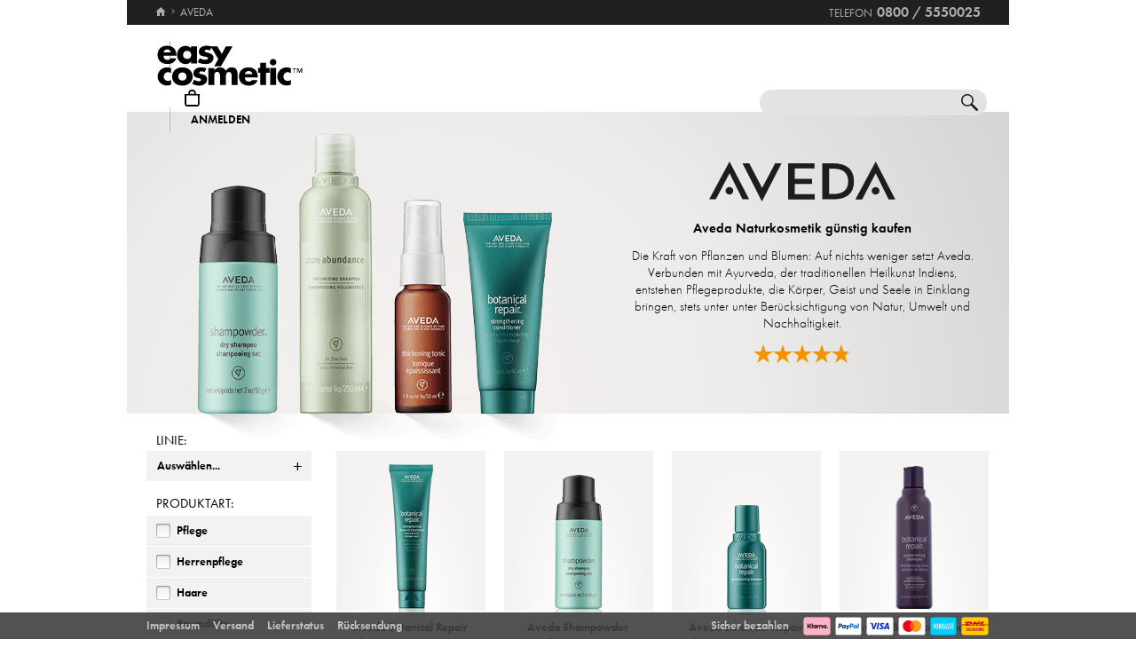

--- FILE ---
content_type: text/html; charset=utf-8
request_url: https://www.easycosmetic.de/aveda
body_size: 27101
content:
<!DOCTYPE html> <html lang="de" class=""> <head prefix="og: http://ogp.me/ns# fb: http://ogp.me/ns/fb#"><meta charset="utf-8"/><meta http-equiv="Content-Type" content="text/html; charset=utf-8"/><meta http-equiv="X-UA-Compatible" content="IE=edge"/><meta name="viewport" content="width=device-width"/><meta name="mobile-web-app-capable" content="yes"/><meta name="theme-color" content="#b3aeb1"/><meta http-equiv="x-dns-prefetch-control" content="on"/><link rel="preconnect dns-prefetch" href="https://cdn2.easycosmetic.de"/><link rel="preload" href="/Desktop/20260120-0832/Brand.min.css" as="style"/><link rel="preload" href="/WebFonts/Futura.woff2" as="font" type="font/woff2" crossorigin/><link rel="preload" href="/WebFonts/Futura-Bold.woff2" as="font" type="font/woff2" crossorigin/><link rel="preload" href="/WebFonts/Futura-Light.woff2" as="font" type="font/woff2" crossorigin/><link rel="preload" href="https://cdn2.easycosmetic.de/images/marke/aveda.png" as="image"/><link rel="preconnect dns-prefetch" href="https://www.google-analytics.com"/><link rel="preconnect dns-prefetch" href="https://www.googleadservices.com"/><link rel="preconnect dns-prefetch" href="https://www.googletagmanager.com"/><link rel="preconnect dns-prefetch" href="https://www.google.com"/><link rel="preconnect dns-prefetch" href="https://www.google.de"/><link rel="preconnect dns-prefetch" href="https://www.gstatic.com"/><link rel="preconnect dns-prefetch" href="https://googleads.g.doubleclick.net"/><link rel="preconnect dns-prefetch" href="https://stats.g.doubleclick.net"/><link rel="preconnect dns-prefetch" href="https://apis.google.com"/><link rel="preconnect dns-prefetch" href="https://play.google.com"/><link rel="preconnect dns-prefetch" href="https://bat.bing.com"/><link rel="preconnect dns-prefetch" href="https://sslwidget.criteo.com"/><link rel="preconnect dns-prefetch" href="https://gum.criteo.com"/><link rel="preconnect dns-prefetch" href="https://rum-static.pingdom.net"/><link rel="preconnect dns-prefetch" href="https://rum-collector-2.pingdom.net"/><link rel="preconnect dns-prefetch" href="https://js-agent.newrelic.com"/><link rel="preconnect dns-prefetch" href="https://bam.nr-data.net"/><meta http-equiv="cleartype" content="on"/><meta name="format-detection" content="telephone=no"/><meta name="google" content="notranslate"/><meta name="msapplication-config" content="none"/><meta name="msvalidate.01" content="58653FF2B4232D7FB42108B1285F2962"/><meta name="verify-v1" content="kA55fJV1XNyet+JF1/5bPxOc4tbAZ0keoXkaaFal8aM="/><meta name="y_key" content="7ab1d7e0e36a5bb7"/><meta property="fb:app_id" content="111444722230901"/><meta property="fb:page_id" content="192109272260"/><meta property="og:site_name" content="easycosmetic"/><meta property="og:type" content="product.group"/><meta property="og:url" content="https://www.easycosmetic.de/aveda"/><meta property="og:title" content="Aveda Naturkosmetik kaufen » bis zu -40% unter UVP"/><meta property="og:description" content="Aveda Pflege günstig bei easycosmetic™ · Trusted Shops-Geld-zurück-Garantie · Rücksendung kostenlos · Kauf auf Rechnung · jetzt Aveda im Markenshop auf easycosmetic.de bestellen."/><meta property="og:image" content="https://cdn2.easycosmetic.de/images/marke/aveda.png"/><meta name="application-name" content="easycosmetic"/><meta name="author" content="easycosmetic"/><meta name="description" content="Aveda Pflege günstig bei easycosmetic™ · Trusted Shops-Geld-zurück-Garantie · Rücksendung kostenlos · Kauf auf Rechnung · jetzt Aveda im Markenshop auf easycosmetic.de bestellen."/><meta name="robots" content="index, follow"/><title> Aveda Naturkosmetik kaufen » bis zu -40% unter UVP </title><link rel="alternate" hreflang="de" href="https://www.easycosmetic.de/aveda"/><link rel="alternate" hreflang="de-AT" href="https://www.easycosmetic.at/aveda"/><link rel="alternate" hreflang="de-CH" href="https://www.easycosmetic.ch/aveda"/><link rel="alternate" hreflang="nl" href="https://www.easycosmetic.nl/aveda"/><link rel="alternate" hreflang="nl-BE" href="https://www.easycosmetic.be/aveda"/><link rel="canonical" href="https://www.easycosmetic.de/aveda"/><link rel="alternate" type="application/rss+xml" href="https://www.easycosmetic.de/feed.rss"/><link rel="search" href="https://www.easycosmetic.de/opensearch.xml"/><link rel="manifest" href="/manifest.json"/><link rel="icon" sizes="32x32" href="/icon32.png"/><link rel="icon" sizes="144x144" href="/icon144.png"/><link rel="icon" sizes="192x192" href="/icon192.png"/><link rel="icon" sizes="512x512" href="/icon512.png"/><link rel="apple-touch-icon" href="/icon192.png"/><link rel="image_src" href="https://cdn2.easycosmetic.de/images/marke/aveda.png"/><link rel="stylesheet" href="/Desktop/20260120-0832/Brand.min.css"/> <style> .document-center{height:495px}.content-info-image{width:508px;height:340px}.content-info-text{width:426px;height:340px}.content-info-teaser-expandable p:nth-child(1)::after{display:block;margin:0 153px}</style> <script id="ExceptionHandler">window.addEventListener("load",()=>ExceptionHandler.CheckPage);window.addEventListener("error",n=>ExceptionHandler.CatchException(n),!0);const ExceptionHandler={CheckPage:function(){this.IsScriptFailed()&&this.IsReloadable()&&this.ReloadPage()},ReloadPage:function(){window.location.reload()},CatchException:function(n){try{const i=n.message||"",o=n.filename||"",u=n.target||"",f=n.lineno||0,e=n.colno||0,s=f==0&&e==0&&u instanceof HTMLImageElement?u.src:"";let t=o||s||"";if(t=this.GetExceptionLocation(t,f,e),this.IsIgnored(i,t))return;if(this.IsScriptException(i)){this.CheckPage();return}const r=navigator.userAgent||"";if(r.includes("Trident/"))return;const h=this.GetCrawler(r);if(h.IsStateless)return;const c=document.location.href,l=navigator.userAgentData?.platform||navigator.platform||"",a=document.getElementById("SessionID")?document.getElementById("SessionID").value:"",v=[this.GetExceptionParameter("Message",i),this.GetExceptionParameter("Url",c),this.GetExceptionParameter("Script",t),this.GetExceptionParameter("Platform",l),this.GetExceptionParameter("Agent",r),this.GetExceptionParameter("SessionID",a,!0)].join(""),y='{"exception": {'+v+"}}";this.PostException("/Services/Ajax.aspx/LogException",y)}catch(t){console.error("Error while processing exception: ",t)}},PostException:function(n,t){const i=new XMLHttpRequest;i.open("POST",n,!0);i.setRequestHeader("Content-Type","application/json;charset=UTF-8");i.onload=function(){(i.status<200||i.status>=300)&&console.error("Failed to log exception: ",i.statusText)};i.onerror=function(){console.error("Network error while logging exception.")};i.send(t)},GetCrawler:function(n){let t=this.CrawlerType.None;return n&&this.CrawlerPatterns.some(([r,i])=>{if(i.test(n))return t=r,!0}),{Type:t,IsStateless:t!=this.CrawlerType.None}},GetExceptionLocation:function(n,t,i){return n&&(t&&(n+=":"+t),i&&(n+=":"+i)),n},GetExceptionParameter:function(n,t,i){const r=i?"":", ";return'"'+n+'":"'+t+'"'+r},IsReloadable:function(){let n=Number(sessionStorage.getItem("reloadCount"))||0;return n>=3?(sessionStorage.removeItem("reloadCount"),!1):(sessionStorage.setItem("reloadCount",++n),!0)},IsScriptFailed:function(){return typeof Page=="undefined"},IsScriptException:function(n){return this.ScriptExceptions.some(t=>t.test(n))},IsIgnored:function(n,t){return!n&&!t?!0:n&&this.IgnoredMessages.some(t=>n.includes(t))?!0:t&&this.IgnoredScripts.some(n=>t.includes(n))?!0:!1}};ExceptionHandler.CrawlerType={None:0,GoogleBot:1,GoogleAds:2,Bing:11,Baidu:12,Yahoo:13,MSN:14,Yandex:15,Enterprise:90,PageSpeed:91,LightHouse:92,Pingdom:93,Ryte:94,IIS:96,Nagios:97,Other:99};ExceptionHandler.CrawlerPatterns=[[ExceptionHandler.CrawlerType.GoogleBot,/GoogleBot/i],[ExceptionHandler.CrawlerType.GoogleAds,/GoogleAds/i],[ExceptionHandler.CrawlerType.Bing,/bingbot/i],[ExceptionHandler.CrawlerType.Baidu,/Baiduspider/i],[ExceptionHandler.CrawlerType.Yahoo,/Yahoo! Slurp/i],[ExceptionHandler.CrawlerType.MSN,/msnbot/i],[ExceptionHandler.CrawlerType.Yandex,/YandexBot/i],[ExceptionHandler.CrawlerType.Enterprise,/Enterprise/i],[ExceptionHandler.CrawlerType.PageSpeed,/PageSpeed/i],[ExceptionHandler.CrawlerType.LightHouse,/LightHouse/i],[ExceptionHandler.CrawlerType.Pingdom,/Pingdom/i],[ExceptionHandler.CrawlerType.Ryte,/RyteBot/i],[ExceptionHandler.CrawlerType.IIS,/IIS Application Initialization/i],[ExceptionHandler.CrawlerType.Nagios,/check_http\/v2\.3\.2/i],[ExceptionHandler.CrawlerType.Other,/(bot|crawler|spider)/i]];ExceptionHandler.ScriptExceptions=[/Can't find variable: (Page|Ajax|Cart|Order|Dropdown)/,/(Page|Ajax|Customer|Order|Cart|Dropdown|WebForm_RestoreScrollPosition) is not defined/,/Order.Forward is not a function/,/Cannot read properties of undefined \(reading 'Insert'\)/];ExceptionHandler.IgnoredMessages=["avastBHO","__gCrWeb","ResizeObserver loop limit exceeded","Can't find variable: gmo"];ExceptionHandler.IgnoredScripts=["chrome://","chrome-extension://","resource://","mshtml.dll","webbooster/minibar","SIMBAR","netloader.cc","superfish.com","mzapp.js","cuddlefish.j","edgecastcdn.net","chatzum.com","conduit.com","cbapp.com","foxydeal.com","rosathema.info","driveropti.net","jollywallet.com","gamblespot.ru","bonusberry.ru","checkpoint.com","mapticket.net","boostsaves.com","pricepeep.net","apollocdn.com","blockpage.cgi","theadex.com","datafastguru.info","win1guard.net","kaspersky-labs.com","akamaihd.net","static.pingdom.net","bat.bing.com","bat.bing.net","facebook.net","trustedshops.com","criteo.net","nr-data.net"];</script> </head> <body> <form method="post" action="/aveda" id="form"> <div class="aspNetHidden"> <input type="hidden" name="ScriptManager_HiddenField" id="ScriptManager_HiddenField" value=""/> <input type="hidden" name="__EVENTTARGET" id="__EVENTTARGET" value=""/> <input type="hidden" name="__EVENTARGUMENT" id="__EVENTARGUMENT" value=""/> </div> <script> /* ASP.NET System Script */ var theForm = document.forms['form']; if (!theForm) { theForm = document.form;} function __doPostBack(eventTarget, eventArgument) { if (!theForm.onsubmit || (theForm.onsubmit() != false)) { theForm.__EVENTTARGET.value = eventTarget; theForm.__EVENTARGUMENT.value = eventArgument; theForm.submit();}} ; function System_Init() { Sys.WebForms.PageRequestManager._initialize('ctl00$AjaxToolkitControl$ScriptManager', 'form', ['tctl00$CartControl$cart','cart','tctl00$content','content','tctl00$ContentHolder$Search','Search','tctl00$service','service','tctl00$Tracking','Tracking'], [], [], 120, 'ctl00');} </script> <div id="document" class="DomainDE DomainDACH LanguageDE Brand Aveda"> <div class="document-inner"> <div class="document-center"> </div> <div class="document-borders"> <div class="document-left"></div> <div class="document-right"></div> </div> </div> <header class="basecontainer"> <div class="header-top"> <div class="header-breadcrumb"> <span class="header-breadcrumb-home"> <a href="https://www.easycosmetic.de/" id="https://www.easycosmetic.de/" aria-label="Startseite" data-enabled="true"> <svg xmlns="http://www.w3.org/2000/svg" width="12" height="10" viewBox="-396 274.3 12 10" enable-background="new -396 274.3 12 10"> <g fill="#7e7c7d"> <path d="m-391.1 284.2v-3.4h2.3v3.4h2.9v-4.6h1.7l-5.7-5.2-5.7 5.2h1.7v4.6h2.8"/> </g> </svg> </a> </span> <span class="header-breadcrumb-next header-breadcrumb-last"> <a href="https://www.easycosmetic.de/aveda" data-enabled="false"> <span>Aveda</span> </a> </span> </div> <div class="header-infos"> <span class="header-phone header-separator1"> <span class="header-phone-text">Telefon</span> <span class="header-phone-no">0800 / 5550025</span> </span> </div> </div> <div class="header-middle"> <div class="header-home"> <a class="header-home-link" href="https://www.easycosmetic.de/" aria-label="Startseite" data-enabled="true"></a> </div> <search class="header-search header-nocheckout"> <label for="searchbox" class="visuallyhidden">Suche</label> <input name="ctl00$searchbox" type="text" id="searchbox" class="searchbox" data-check="keypress,paste,drop" data-tracking="true" autocomplete="off" placeholder="Shop durchsuchen..."/> <a href="javascript:Search.Reset()" class="reset"></a> <a href="javascript:Search.Redirect()" class="search"></a> <div class="animation"></div> <div id="AutocompletePopup" class="popup autocomplete-popup"> <div> <div class="autocomplete-results"> </div> </div> </div> </search> <div id="cart" class="header-cart header-nocheckout header-separator"> <a href="javascript:void(0)" class="cart" aria-label="Warenkorb"> <span class="checkout-inner-block icon"></span> <span class="checkout-inner-block label"> Warenkorb </span> </a> </div> <div class="header-trust header-nocheckout header-separator"> <a href="https://www.trustedshops.de/bewertung/info_X5FEBF9F1401DEFAE3A404F6FD668A14C.html" class="header-trust-link" aria-label="Trusted Shops Käuferschutz" data-track-exit="Trusted Shops — Header" target="_blank" rel="nofollow noreferrer noopener" title="Trusted Shops Käuferschutz"></a> </div> <div class="header-customer header-nocheckout header-separator"> <a class="button-flat button-customer-header button-customer-login" data-size="medium" data-color="orange" href="https://www.easycosmetic.de/meinkonto.aspx">Anmelden</a> </div> </div> <nav class="header-nav"> <ul> <li> <a href="https://www.easycosmetic.de/alle-marken" class="brands active"> Marken </a> </li> <li> <a href="https://www.easycosmetic.de/parfum" class="fragrances"> Parfum </a> </li> <li> <a href="https://www.easycosmetic.de/pflege" class="care"> Pflege </a> </li> <li> <a href="https://www.easycosmetic.de/make-up" class="makeup"> Make‑Up </a> </li> <li> <a href="https://www.easycosmetic.de/herrenpflege" class="mencare"> Herren </a> </li> <li> <a href="https://www.easycosmetic.de/haare" class="hair"> Haare </a> </li> <li> <a href="https://www.easycosmetic.de/sonne" class="suncare"> Sonne </a> </li> <li> <a href="https://www.easycosmetic.de/geschenksets" class="sets"> Sets </a> </li> <li> <a href="https://www.easycosmetic.de/sonstiges" class="miscellaneous"> Sonstiges </a> </li> </ul> </nav> </header> <div id="content" class="basecontainer"> <div class="data"> <div class="content-info floatcontainer"> <div class="content-info-image"> <img src="https://cdn2.easycosmetic.de/images/marke/aveda.png" alt="Aveda" width="508" height="420"/> <a href="https://cdn2.easycosmetic.de/images/marke_xl/aveda.jpg" title="Aveda" target="_blank" rel="noopener"></a> </div> <div class='content-info-text'> <div> <div class="content-info-text-left"> <img class="content-info-logo" src="https://cdn2.easycosmetic.de/images/markenlogos-4c/logo-aveda.svg" alt="Aveda" width="210" height="45"/> </div> <div class="content-info-text-right"> <h1> Aveda Naturkosmetik günstig kaufen </h1> <div class="content-info-teaser"> <p>Die Kraft von Pflanzen und Blumen: Auf nichts weniger setzt Aveda. Verbunden mit Ayurveda, der traditionellen Heilkunst Indiens, entstehen Pflegeprodukte, die Körper, Geist und Seele in Einklang bringen, stets unter unter Berücksichtigung von Natur, Umwelt und Nachhaltigkeit.</p> </div> <div class="content-info-rating"> <a href="#bewertungen" aria-label="Bewertungen"> <span class="rating-stars-21"><span class="rating-100"></span><span class="rating-100"></span><span class="rating-100"></span><span class="rating-100"></span><span class="rating-80"></span></span> </a> </div> </div> </div> </div> </div> <div id="Search" class="brand-section products"> <div class="brand-section-left"> <div class="filters filter box"> <div class="section section-tree range"> <div class="header"> <label> Linie: </label> </div> <div class="opener"> <a href=# onclick="return false">Auswählen...</a> </div> <ul class="ranges-filter"> <li class="level-1 collapsed" data-id="haarpflege" data-index="1" data-popularity="0"> <a href="javascript:void(0)"> Haarpflege </a> </li> <li class="level-2 hidden" data-id="haarpflege" data-index="2" data-popularity="25"> <a href="https://www.easycosmetic.de/aveda/aveda-accessoires.aspx"> Accessoires <img src="https://cdn2.easycosmetic.de/images/Produktgruppen/aveda-accessoires.png" alt="Aveda Accessoires"/> </a> </li> <li class="level-2 hidden" data-id="haarpflege" data-index="3" data-popularity="3"> <a href="https://www.easycosmetic.de/aveda/aveda-be-curly.aspx"> Be Curly <img src="https://cdn2.easycosmetic.de/images/Produktgruppen/aveda-be-curly.png" alt="Aveda Be Curly"/> </a> </li> <li class="level-2 hidden" data-id="haarpflege" data-index="4" data-popularity="26"> <a href="https://www.easycosmetic.de/aveda/aveda-blonde-revival.aspx"> Blonde Revival <img src="https://cdn2.easycosmetic.de/images/Produktgruppen/aveda-blonde-revival.png" alt="Aveda Blonde Revival"/> </a> </li> <li class="level-2 hidden" data-id="haarpflege" data-index="5" data-popularity="1"> <a href="https://www.easycosmetic.de/aveda/aveda-botanical-repair.aspx"> Botanical Repair <img src="https://cdn2.easycosmetic.de/images/Produktgruppen/aveda-botanical-repair.png" alt="Aveda Botanical Repair"/> </a> </li> <li class="level-2 hidden" data-id="haarpflege" data-index="6" data-popularity="15"> <a href="https://www.easycosmetic.de/aveda/aveda-brilliant.aspx"> Brilliant <img src="https://cdn2.easycosmetic.de/images/Produktgruppen/aveda-brilliant.png" alt="Aveda Brilliant"/> </a> </li> <li class="level-2 hidden" data-id="haarpflege" data-index="7" data-popularity="12"> <a href="https://www.easycosmetic.de/aveda/aveda-cherry-almond.aspx"> Cherry Almond <img src="https://cdn2.easycosmetic.de/images/Produktgruppen/aveda-cherry-almond.png" alt="Aveda Cherry Almond"/> </a> </li> <li class="level-2 hidden" data-id="haarpflege" data-index="8" data-popularity="35"> <a href="https://www.easycosmetic.de/aveda/aveda-color-conserve.aspx"> Color Conserve <img src="https://cdn2.easycosmetic.de/images/Produktgruppen/aveda-color-conserve.png" alt="Aveda Color Conserve"/> </a> </li> <li class="level-2 hidden" data-id="haarpflege" data-index="9" data-popularity="9"> <a href="https://www.easycosmetic.de/aveda/aveda-color-control.aspx"> Color Control <img src="https://cdn2.easycosmetic.de/images/Produktgruppen/aveda-color-control.png" alt="Aveda Color Control"/> </a> </li> <li class="level-2 hidden" data-id="haarpflege" data-index="10" data-popularity="29"> <a href="https://www.easycosmetic.de/aveda/aveda-color-enhancer.aspx"> Color Enhancer <img src="https://cdn2.easycosmetic.de/images/Produktgruppen/aveda-color-enhancer.png" alt="Aveda Color Enhancer"/> </a> </li> <li class="level-2 hidden" data-id="haarpflege" data-index="11" data-popularity="37"> <a href="https://www.easycosmetic.de/aveda/aveda-color-renewal.aspx"> Color Renewal <img src="https://cdn2.easycosmetic.de/images/Produktgruppen/aveda-color-renewal.png" alt="Aveda Color Renewal"/> </a> </li> <li class="level-2 hidden" data-id="haarpflege" data-index="12" data-popularity="16"> <a href="https://www.easycosmetic.de/aveda/aveda-damage-remedy.aspx"> Damage Remedy <img src="https://cdn2.easycosmetic.de/images/Produktgruppen/aveda-damage-remedy.png" alt="Aveda Damage Remedy"/> </a> </li> <li class="level-2 hidden" data-id="haarpflege" data-index="13" data-popularity="31"> <a href="https://www.easycosmetic.de/aveda/aveda-dry-remedy.aspx"> Dry Remedy <img src="https://cdn2.easycosmetic.de/images/Produktgruppen/aveda-dry-remedy.png" alt="Aveda Dry Remedy"/> </a> </li> <li class="level-2 hidden" data-id="haarpflege" data-index="14" data-popularity="39"> <a href="https://www.easycosmetic.de/aveda/aveda-foam-reset.aspx"> Foam Reset <img src="https://cdn2.easycosmetic.de/images/Produktgruppen/aveda-foam-reset.png" alt="Aveda Foam Reset"/> </a> </li> <li class="level-2 hidden" data-id="haarpflege" data-index="15" data-popularity="17"> <a href="https://www.easycosmetic.de/aveda/aveda-invati-advanced.aspx"> Invati Advanced <img src="https://cdn2.easycosmetic.de/images/Produktgruppen/aveda-invati-advanced.png" alt="Aveda Invati Advanced"/> </a> </li> <li class="level-2 hidden" data-id="haarpflege" data-index="16" data-popularity="36"> <a href="https://www.easycosmetic.de/aveda/aveda-invati-men.aspx"> Invati Men <img src="https://cdn2.easycosmetic.de/images/Produktgruppen/aveda-invati-men.png" alt="Aveda Invati Men"/> </a> </li> <li class="level-2 hidden" data-id="haarpflege" data-index="17" data-popularity="4"> <a href="https://www.easycosmetic.de/aveda/aveda-invati-ultra-advanced.aspx"> Invati Ultra Advanced <img src="https://cdn2.easycosmetic.de/images/Produktgruppen/aveda-invati-ultra-advanced.png" alt="Aveda Invati Ultra Advanced"/> </a> </li> <li class="level-2 hidden" data-id="haarpflege" data-index="18" data-popularity="22"> <a href="https://www.easycosmetic.de/aveda/aveda-light-elements.aspx"> Light Elements <img src="https://cdn2.easycosmetic.de/images/Produktgruppen/aveda-light-elements.png" alt="Aveda Light Elements"/> </a> </li> <li class="level-2 hidden" data-id="haarpflege" data-index="19" data-popularity="11"> <a href="https://www.easycosmetic.de/aveda/aveda-men-pure-formance.aspx"> Men Pure-Formance <img src="https://cdn2.easycosmetic.de/images/Produktgruppen/aveda-men-pure-formance.png" alt="Aveda Men Pure-Formance"/> </a> </li> <li class="level-2 hidden" data-id="haarpflege" data-index="20" data-popularity="2"> <a href="https://www.easycosmetic.de/aveda/aveda-nutriplenish.aspx"> Nutriplenish <img src="https://cdn2.easycosmetic.de/images/Produktgruppen/aveda-nutriplenish.png" alt="Aveda Nutriplenish"/> </a> </li> <li class="level-2 hidden" data-id="haarpflege" data-index="21" data-popularity="14"> <a href="https://www.easycosmetic.de/aveda/aveda-pure-abundance.aspx"> Pure Abundance <img src="https://cdn2.easycosmetic.de/images/Produktgruppen/aveda-pure-abundance.png" alt="Aveda Pure Abundance"/> </a> </li> <li class="level-2 hidden" data-id="haarpflege" data-index="22" data-popularity="10"> <a href="https://www.easycosmetic.de/aveda/aveda-rosemary-mint.aspx"> Rosemary Mint <img src="https://cdn2.easycosmetic.de/images/Produktgruppen/aveda-rosemary-mint.png" alt="Aveda Rosemary Mint"/> </a> </li> <li class="level-2 hidden" data-id="haarpflege" data-index="23" data-popularity="21"> <a href="https://www.easycosmetic.de/aveda/aveda-sap-moss.aspx"> Sap Moss <img src="https://cdn2.easycosmetic.de/images/Produktgruppen/aveda-sap-moss.png" alt="Aveda Sap Moss"/> </a> </li> <li class="level-2 hidden" data-id="haarpflege" data-index="24" data-popularity="32"> <a href="https://www.easycosmetic.de/aveda/aveda-scalp-benefits.aspx"> Scalp Benefits <img src="https://cdn2.easycosmetic.de/images/Produktgruppen/aveda-scalp-benefits.png" alt="Aveda Scalp Benefits"/> </a> </li> <li class="level-2 hidden" data-id="haarpflege" data-index="25" data-popularity="7"> <a href="https://www.easycosmetic.de/aveda/aveda-scalp-solutions.aspx"> Scalp Solutions <img src="https://cdn2.easycosmetic.de/images/Produktgruppen/aveda-scalp-solutions.png" alt="Aveda Scalp Solutions"/> </a> </li> <li class="level-2 hidden" data-id="haarpflege" data-index="26" data-popularity="23"> <a href="https://www.easycosmetic.de/aveda/aveda-shampowder.aspx"> Shampowder <img src="https://cdn2.easycosmetic.de/images/Produktgruppen/aveda-shampowder.png" alt="Aveda Shampowder"/> </a> </li> <li class="level-2 hidden" data-id="haarpflege" data-index="27" data-popularity="8"> <a href="https://www.easycosmetic.de/aveda/aveda-shampure.aspx"> Shampure <img src="https://cdn2.easycosmetic.de/images/Produktgruppen/aveda-shampure.png" alt="Aveda Shampure"/> </a> </li> <li class="level-2 hidden" data-id="haarpflege" data-index="28" data-popularity="13"> <a href="https://www.easycosmetic.de/aveda/aveda-smooth-infusion.aspx"> Smooth Infusion <img src="https://cdn2.easycosmetic.de/images/Produktgruppen/aveda-smooth-infusion.png" alt="Aveda Smooth Infusion"/> </a> </li> <li class="level-2 hidden" data-id="haarpflege" data-index="29" data-popularity="5"> <a href="https://www.easycosmetic.de/aveda/aveda-style.aspx"> Style <img src="https://cdn2.easycosmetic.de/images/Produktgruppen/aveda-style.png" alt="Aveda Style"/> </a> </li> <li class="level-2 hidden" data-id="haarpflege" data-index="30" data-popularity="20"> <a href="https://www.easycosmetic.de/aveda/aveda-sun-care.aspx"> Sun Care <img src="https://cdn2.easycosmetic.de/images/Produktgruppen/aveda-sun-care.png" alt="Aveda Sun Care"/> </a> </li> <li class="level-1 collapsed last" data-id="pflege" data-index="31" data-popularity="0"> <a href="javascript:void(0)"> Pflege </a> </li> <li class="level-2 hidden" data-id="pflege" data-index="32" data-popularity="30"> <a href="https://www.easycosmetic.de/aveda/aveda-beautifying.aspx"> Beautifying <img src="https://cdn2.easycosmetic.de/images/Produktgruppen/aveda-beautifying.png" alt="Aveda Beautifying"/> </a> </li> <li class="level-2 hidden" data-id="pflege" data-index="33" data-popularity="6"> <a href="https://www.easycosmetic.de/aveda/aveda-botanical-kinetics.aspx"> Botanical Kinetics <img src="https://cdn2.easycosmetic.de/images/Produktgruppen/aveda-botanical-kinetics.png" alt="Aveda Botanical Kinetics"/> </a> </li> <li class="level-2 hidden" data-id="pflege" data-index="34" data-popularity="27"> <a href="https://www.easycosmetic.de/aveda/aveda-chakra.aspx"> Chakra <img src="https://cdn2.easycosmetic.de/images/Produktgruppen/aveda-chakra.png" alt="Aveda Chakra"/> </a> </li> <li class="level-2 hidden" data-id="pflege" data-index="35" data-popularity="28"> <a href="https://www.easycosmetic.de/aveda/aveda-cooling.aspx"> Cooling <img src="https://cdn2.easycosmetic.de/images/Produktgruppen/aveda-cooling.png" alt="Aveda Cooling"/> </a> </li> <li class="level-2 hidden" data-id="pflege" data-index="36" data-popularity="38"> <a href="https://www.easycosmetic.de/aveda/aveda-essential-oil-base.aspx"> Essential Oil + Base <img src="https://cdn2.easycosmetic.de/images/Produktgruppen/aveda-essential-oil-base.png" alt="Aveda Essential Oil + Base"/> </a> </li> <li class="level-2 hidden" data-id="pflege" data-index="37" data-popularity="18"> <a href="https://www.easycosmetic.de/aveda/aveda-hand-foot-care.aspx"> Hand & Foot Care <img src="https://cdn2.easycosmetic.de/images/Produktgruppen/aveda-hand-foot-care.png" alt="Aveda Hand &amp; Foot Care"/> </a> </li> <li class="level-2 hidden" data-id="pflege" data-index="38" data-popularity="34"> <a href="https://www.easycosmetic.de/aveda/aveda-mineral-tinted-moisture.aspx"> Mineral Tinted Moisture <img src="https://cdn2.easycosmetic.de/images/Produktgruppen/aveda-mineral-tinted-moisture.png" alt="Aveda Mineral Tinted Moisture"/> </a> </li> <li class="level-2 hidden" data-id="pflege" data-index="39" data-popularity="33"> <a href="https://www.easycosmetic.de/aveda/aveda-outer-peace.aspx"> Outer Peace <img src="https://cdn2.easycosmetic.de/images/Produktgruppen/aveda-outer-peace.png" alt="Aveda Outer Peace"/> </a> </li> <li class="level-2 hidden" data-id="pflege" data-index="40" data-popularity="24"> <a href="https://www.easycosmetic.de/aveda/aveda-stress-fix.aspx"> Stress-Fix <img src="https://cdn2.easycosmetic.de/images/Produktgruppen/aveda-stress-fix.png" alt="Aveda Stress-Fix"/> </a> </li> <li class="level-2 hidden" data-id="pflege" data-index="41" data-popularity="19"> <a href="https://www.easycosmetic.de/aveda/aveda-tulasara.aspx"> Tulasara <img src="https://cdn2.easycosmetic.de/images/Produktgruppen/aveda-tulasara.png" alt="Aveda Tulasara"/> </a> </li> </ul> </div> <div class="section section-checkbox container type"> <div class="header"> <label> <span data-checked="" data-unchecked=""> Produktart: </span> </label> <span class="checkbox-container close"> <input id="type" name="type" type="checkbox" class="checkbox" tabindex="0"/> <span class="checkbox-element"></span> </span> <label for="type"></label> </div> <ul class="checkbox-list"> <li class="container" data-container="2"> <span class="checkbox-container"> <input id="type-2" name="type-2" type="checkbox" class="checkbox" tabindex="0"/> <span class="checkbox-element"></span> </span> <label for="type-2">Pflege</label> </li> <li class="hidden" data-container="2"> <span class="checkbox-container"> <input id="type-2.1.5" name="type-2.1.5" type="checkbox" class="checkbox" tabindex="0"/> <span class="checkbox-element"></span> </span> <label for="type-2.1.5">Augenpflege</label> </li> <li class="hidden" data-container="2"> <span class="checkbox-container"> <input id="type-2.1.1" name="type-2.1.1" type="checkbox" class="checkbox" tabindex="0"/> <span class="checkbox-element"></span> </span> <label for="type-2.1.1">Gesichtsreinigung</label> </li> <li class="hidden" data-container="2"> <span class="checkbox-container"> <input id="type-2.2.5" name="type-2.2.5" type="checkbox" class="checkbox" tabindex="0"/> <span class="checkbox-element"></span> </span> <label for="type-2.2.5">Hand & Fuß</label> </li> <li class="hidden" data-container="2"> <span class="checkbox-container"> <input id="type-2.2.2" name="type-2.2.2" type="checkbox" class="checkbox" tabindex="0"/> <span class="checkbox-element"></span> </span> <label for="type-2.2.2">Körperpflege</label> </li> <li class="hidden" data-container="2"> <span class="checkbox-container"> <input id="type-2.2.1" name="type-2.2.1" type="checkbox" class="checkbox" tabindex="0"/> <span class="checkbox-element"></span> </span> <label for="type-2.2.1">Körperreinigung</label> </li> <li class="hidden" data-container="2"> <span class="checkbox-container"> <input id="type-2.1.9" name="type-2.1.9" type="checkbox" class="checkbox" tabindex="0"/> <span class="checkbox-element"></span> </span> <label for="type-2.1.9">Maske</label> </li> <li class="hidden" data-container="2"> <span class="checkbox-container"> <input id="type-2.1.3" name="type-2.1.3" type="checkbox" class="checkbox" tabindex="0"/> <span class="checkbox-element"></span> </span> <label for="type-2.1.3">Nachtpflege</label> </li> <li class="hidden" data-container="2"> <span class="checkbox-container"> <input id="type-2.1.8" name="type-2.1.8" type="checkbox" class="checkbox" tabindex="0"/> <span class="checkbox-element"></span> </span> <label for="type-2.1.8">Serum & Kur</label> </li> <li class="hidden" data-container="2"> <span class="checkbox-container"> <input id="type-2.1.2" name="type-2.1.2" type="checkbox" class="checkbox" tabindex="0"/> <span class="checkbox-element"></span> </span> <label for="type-2.1.2">Tagespflege</label> </li> <li class="container" data-container="3"> <span class="checkbox-container"> <input id="type-3" name="type-3" type="checkbox" class="checkbox" tabindex="0"/> <span class="checkbox-element"></span> </span> <label for="type-3">Herrenpflege</label> </li> <li class="hidden" data-container="3"> <span class="checkbox-container"> <input id="type-3.2.2" name="type-3.2.2" type="checkbox" class="checkbox" tabindex="0"/> <span class="checkbox-element"></span> </span> <label for="type-3.2.2">After Shave</label> </li> <li class="hidden" data-container="3"> <span class="checkbox-container"> <input id="type-3.3.2" name="type-3.3.2" type="checkbox" class="checkbox" tabindex="0"/> <span class="checkbox-element"></span> </span> <label for="type-3.3.2">Körperpflege</label> </li> <li class="container" data-container="8"> <span class="checkbox-container"> <input id="type-8" name="type-8" type="checkbox" class="checkbox" tabindex="0"/> <span class="checkbox-element"></span> </span> <label for="type-8">Haare</label> </li> <li class="hidden" data-container="8"> <span class="checkbox-container"> <input id="type-8.9" name="type-8.9" type="checkbox" class="checkbox" tabindex="0"/> <span class="checkbox-element"></span> </span> <label for="type-8.9">Accessoires</label> </li> <li class="hidden" data-container="8"> <span class="checkbox-container"> <input id="type-8.2" name="type-8.2" type="checkbox" class="checkbox" tabindex="0"/> <span class="checkbox-element"></span> </span> <label for="type-8.2">Pflege</label> </li> <li class="hidden" data-container="8"> <span class="checkbox-container"> <input id="type-8.1" name="type-8.1" type="checkbox" class="checkbox" tabindex="0"/> <span class="checkbox-element"></span> </span> <label for="type-8.1">Reinigung</label> </li> <li class="hidden" data-container="8"> <span class="checkbox-container"> <input id="type-8.8" name="type-8.8" type="checkbox" class="checkbox" tabindex="0"/> <span class="checkbox-element"></span> </span> <label for="type-8.8">Spezialprodukte</label> </li> <li class="hidden" data-container="8"> <span class="checkbox-container"> <input id="type-8.3" name="type-8.3" type="checkbox" class="checkbox" tabindex="0"/> <span class="checkbox-element"></span> </span> <label for="type-8.3">Styling</label> </li> <li class="container" data-container="5.7"> <span class="checkbox-container"> <input id="type-5.7" name="type-5.7" type="checkbox" class="checkbox" tabindex="0"/> <span class="checkbox-element"></span> </span> <label for="type-5.7">Raumdüfte</label> </li> <li class="container" data-container="5.12"> <span class="checkbox-container"> <input id="type-5.12" name="type-5.12" type="checkbox" class="checkbox" tabindex="0"/> <span class="checkbox-element"></span> </span> <label for="type-5.12">Hair‑Tools</label> </li> </ul> </div> <div class="section section-slider price"> <div class="header"> <label> <span data-checked="" data-unchecked=""> Preis: </span> </label> <span class="checkbox-container close"> <input id="price" name="price" type="checkbox" class="checkbox" tabindex="0"/> <span class="checkbox-element"></span> </span> <label for="price"></label> </div> <div class="range-slider"> <label for="price-range0" class="visuallyhidden">price Min</label> <input id="price-range0" type="number" class="text no-spin" value="7" min="7" max="117" data-tracking="true" data-validate="Page.Input.IsNumber({0})"/> <span class="range-divider no-select">—</span> <label for="price-range1" class="visuallyhidden">price Max</label> <input id="price-range1" type="number" class="text no-spin" value="117" min="7" max="117" data-tracking="true" data-validate="Page.Input.IsNumber({0})"/> <span class="range-currency no-select">€</span> <input id="price-range-slider" type="hidden" class="range-control" value="7,117" data-min="7" data-max="117"/> </div> </div> </div> </div> <div class="brand-section-right"> <ul class="products grid"> <li > <a href="https://www.easycosmetic.de/aveda/botanical-repair/aveda-botanical-repair-strengthening-leave-in-treatment.aspx" class="available"> <div class="image"> <img src="https://cdn2.easycosmetic.de/images/Produkte/M2/aveda-botanical-repair-strengthening-leave-in-treatment-100ml.png" alt="Aveda Botanical Repair Strengthening Leave-In Treatment Leave‑in‑Pflege" class="product" width="156" height="192"/> <span class="hover-text"> zum Produkt </span> <div class="border"></div> </div> <div class="text"> <div class="name"> <span class="name loading"> <span class="brand"> Aveda Botanical Repair </span><span class="type"> Strengthening Leave-In Treatment </span><span class="care"> Leave‑in‑Pflege </span> </span> </div> <div class="price"> <span class="gross"> <span class="price-from">ab</span> <span class="price-currency">€</span> <span class="price-integers">8</span><span class="price-point">,</span><span class="price-decimals">99</span> </span> </div> </div> </a> </li> <li > <a href="https://www.easycosmetic.de/aveda/shampowder/aveda-shampowder-dry-shampoo.aspx" class="available"> <div class="image"> <img src="https://cdn2.easycosmetic.de/images/Produkte/M2/aveda-shampowder-dry-shampoo-56g.png" alt="Aveda Shampowder Dry Shampoo Trockenshampoo 56 g" class="product" width="156" height="192"/> <span class="hover-text"> zum Produkt </span> <div class="border"></div> </div> <div class="text"> <div class="name"> <span class="name loading"> <span class="brand"> Aveda Shampowder </span><span class="type"> Dry Shampoo </span><span class="care"> Trockenshampoo </span><span class="baseprice"> &euro;&nbsp;428,39 / 1kg </span> </span> </div> <div class="price"> <span class="retail-qty"> 56 g </span> <span class="gross"> <span class="price-currency">€</span> <span class="price-integers">23</span><span class="price-point">,</span><span class="price-decimals">99</span> </span> </div> </div> </a> </li> <li > <a href="https://www.easycosmetic.de/aveda/botanical-repair/aveda-botanical-repair-strengthening-shampoo.aspx" class="available"> <div class="image"> <img src="https://cdn2.easycosmetic.de/images/Produkte/M2/aveda-botanical-repair-strengthening-shampoo-50ml.png" alt="Aveda Botanical Repair Strengthening Shampoo Shampoo" class="product" width="156" height="192"/> <span class="hover-text"> zum Produkt </span> <div class="border"></div> </div> <div class="text"> <div class="name"> <span class="name loading"> <span class="brand"> Aveda Botanical Repair </span><span class="type"> Strengthening Shampoo </span><span class="care"> Shampoo </span> </span> </div> <div class="price"> <span class="gross"> <span class="price-from">ab</span> <span class="price-currency">€</span> <span class="price-integers">24</span><span class="price-point">,</span><span class="price-decimals">99</span> </span> </div> </div> </a> </li> <li > <a href="https://www.easycosmetic.de/aveda/botanical-repair/aveda-botanical-repair-purple-toning-shampoo.aspx" class="available"> <div class="image"> <img src="https://cdn2.easycosmetic.de/images/Produkte/M2/aveda-botanical-repair-purple-toning-shampoo-200ml.png" alt="Aveda Botanical Repair Purple Toning Shampoo Shampoo 200 ml" class="product" width="156" height="192"/> <span class="hover-text"> zum Produkt </span> <div class="border"></div> </div> <div class="text"> <div class="name"> <span class="name loading"> <span class="brand"> Aveda Botanical Repair </span><span class="type"> Purple Toning Shampoo </span><span class="care"> Shampoo </span><span class="baseprice"> &euro;&nbsp;149,95 / 1l </span> </span> </div> <div class="price"> <span class="retail-qty"> 200 ml </span> <span class="gross"> <span class="price-currency">€</span> <span class="price-integers">29</span><span class="price-point">,</span><span class="price-decimals">99</span> </span> </div> </div> </a> </li> <li > <a href="https://www.easycosmetic.de/aveda/pure-abundance/aveda-pure-abundance-volumizing-shampoo.aspx" class="available"> <div class="image"> <img src="https://cdn2.easycosmetic.de/images/Produkte/M2/aveda-pure-abundance-volumizing-shampoo-1000ml.png" alt="Aveda Pure Abundance Volumizing Shampoo Shampoo" class="product" width="156" height="192"/> <span class="hover-text"> zum Produkt </span> <div class="border"></div> </div> <div class="text"> <div class="name"> <span class="name loading"> <span class="brand"> Aveda Pure Abundance </span><span class="type"> Volumizing Shampoo </span><span class="care"> Shampoo </span> </span> </div> <div class="price"> <span class="gross"> <span class="price-from">ab</span> <span class="price-currency">€</span> <span class="price-integers">95</span><span class="price-point">,</span><span class="price-decimals">99</span> </span> </div> </div> </a> </li> <li > <a href="https://www.easycosmetic.de/aveda/botanical-repair/aveda-botanical-repair-strengthening-conditioner.aspx" class="available"> <div class="image"> <img src="https://cdn2.easycosmetic.de/images/Produkte/M2/aveda-botanical-repair-strengthening-conditioner-40ml.png" alt="Aveda Botanical Repair Strengthening Conditioner Conditioner" class="product" width="156" height="192"/> <span class="hover-text"> zum Produkt </span> <div class="border"></div> </div> <div class="text"> <div class="name"> <span class="name loading"> <span class="brand"> Aveda Botanical Repair </span><span class="type"> Strengthening Conditioner </span><span class="care"> Conditioner </span> </span> </div> <div class="price"> <span class="gross"> <span class="price-from">ab</span> <span class="price-currency">€</span> <span class="price-integers">8</span><span class="price-point">,</span><span class="price-decimals">99</span> </span> </div> </div> </a> </li> <li > <a href="https://www.easycosmetic.de/aveda/scalp-solutions/aveda-scalp-solutions-stimulating-scalp-massager-1-stueck.aspx" class="available"> <div class="image"> <img src="https://cdn2.easycosmetic.de/images/Produkte/M2/aveda-scalp-solutions-stimulating-scalp-massager-1-stueck.png" alt="Aveda Scalp Solutions Stimulating Scalp Massager Bürste" class="product" width="156" height="192"/> <span class="hover-text"> zum Produkt </span> <div class="border"></div> </div> <div class="text"> <div class="name"> <span class="name loading"> <span class="brand"> Aveda Scalp Solutions </span><span class="type"> Stimulating Scalp Massager </span><span class="care"> Bürste </span> </span> </div> <div class="price"> <span class="gross"> <span class="price-currency">€</span> <span class="price-integers">24</span><span class="price-point">,</span><span class="price-decimals">99</span> </span> </div> </div> </a> </li> <li > <a href="https://www.easycosmetic.de/aveda/shampure/aveda-shampure-nurturing-shampoo.aspx" class="available"> <div class="image"> <img src="https://cdn2.easycosmetic.de/images/Produkte/M2/aveda-shampure-nurturing-shampoo-50ml.png" alt="Aveda Shampure Nurturing Shampoo Shampoo" class="product" width="156" height="192"/> <span class="hover-text"> zum Produkt </span> <div class="border"></div> </div> <div class="text"> <div class="name"> <span class="name loading"> <span class="brand"> Aveda Shampure </span><span class="type"> Nurturing Shampoo </span><span class="care"> Shampoo </span> </span> </div> <div class="price"> <span class="gross"> <span class="price-from">ab</span> <span class="price-currency">€</span> <span class="price-integers">8</span><span class="price-point">,</span><span class="price-decimals">99</span> </span> </div> </div> </a> <div class="newsletter"> <div class="newsletter-signup" data-newsletter-signup="signup-7691" data-location="inline"><div class="newsletter-signup-step"><div class="newsletter-signup-header">Ihr Zugang zur Welt exklusiver Beauty-Schätze</div><div class="newsletter-signup-body"><div class="newsletter-signup-prompt">Newsletter abonnieren und Beauty-Schätze entdecken.</div><div class="newsletter-signup-input"><input id="newsletter-signup-email-7691" name="email" type="text" class="text newsletter-signup-email" alue="" placeholder="Ihre E-Mail" data-validate="Page.Validation.OnChanged({0})"/><a class="button-flat newsletter-signup-button" data-size="medium" data-color="darkgrey" data-image="right-arrow" href="javascript:Newsletter.Subscribe('signup-7691')">Freischalten</a></div></div><div class="newsletter-signup-footer"><div class="newsletter-signup-disclaimer">Informationen dazu, wie wir mit Ihren Daten umgehen, finden Sie in unserer <a href="https://www.easycosmetic.de/datenschutz" target="_blank">Datenschutzerklärung</a>. Sie können der Verwendung Ihrer Email-Adresse zu Werbezwecken jederzeit durch eine formlose E-Mail widersprechen, ohne dass hierfür andere als die Übermittlungskosten nach den Basistarifen entstehen.</div></div></div><div class="newsletter-signup-step"><div class="newsletter-signup-header">Sie sind fast da...</div><div class="newsletter-signup-body"><div class="newsletter-signup-prompt">Bitte ergänzen Sie Ihren Namen und Interessen:</div><div class="newsletter-signup-input"><input id="newsletter-signup-firstname-7691" name="firstname" type="text" class="text newsletter-signup-firstname" value="" placeholder="Vorname" data-validate="Page.Validation.OnChanged({0})"/><input id="newsletter-signup-lastname-7691" name="lastname" type="text" class="text newsletter-signup-lastname" value="" placeholder="Nachname" data-validate="Page.Validation.OnChanged({0})"/><div class="newsletter-signup-radio-group"><label class="newsletter-signup-radio-item"><input class="newsletter-signup-radio" type="radio" name="newsletter-signup-interest" value="2"><span class="newsletter-signup-radio-text">Produkte für Damen</span></label><label class="newsletter-signup-radio-item"><input class="newsletter-signup-radio" type="radio" name="newsletter-signup-interest" value="1"><span class="newsletter-signup-radio-text">Produkte für Herren</span></label></div><a class="button-flat newsletter-signup-button" data-size="medium" data-color="darkgrey" data-image="right-arrow" href="javascript:Newsletter.Update('signup-7691')">Sichern</a></div></div><div class="newsletter-signup-footer"><div class="newsletter-signup-prompt">Prüfen Sie jetzt Ihre Mail an <span class="newsletter-signup-email">mustermann@web.de</span> um sich freizuschalten.</div></div></div><div class="newsletter-signup-step"><div class="newsletter-signup-header">Hoppla!</div><div class="newsletter-signup-body"><div class="newsletter-signup-prompt">Die E-Mail Adresse <span class="newsletter-signup-email">mustermann@web.de</span> empfängt bereits den Newsletter.</div><div class="newsletter-signup-details">Bitte prüfen Sie Ihren Spam-Ordner und fügen Sie den Absender <span class="newsletter-signup-contact">service@easycosmetic.de</span> Ihrer Liste mit Bekannten und Freunden hinzu.</div></div><div class="newsletter-signup-footer"><a class="button-flat newsletter-signup-button" data-size="medium" data-color="darkgrey" data-image="right-arrow" href="javascript:Newsletter.Signup.Back('signup-7691')">Zurück</a></div></div><a href="javascript:Newsletter.Signup.Close('signup-7691')" class="newsletter-signup-close"></a></div> </div> </li> <li > <a href="https://www.easycosmetic.de/aveda/style/aveda-style-texture-tonic.aspx" class="available"> <div class="image"> <img src="https://cdn2.easycosmetic.de/images/Produkte/M2/aveda-style-texture-tonic-125ml.png" alt="Aveda Style Texture Tonic Haarspray 125 ml" class="product" width="156" height="192"/> <span class="hover-text"> zum Produkt </span> <div class="border"></div> </div> <div class="text"> <div class="name"> <span class="name loading"> <span class="brand"> Aveda Style </span><span class="type"> Texture Tonic </span><span class="care"> Haarspray </span><span class="baseprice"> &euro;&nbsp;191,92 / 1l </span> </span> </div> <div class="price"> <span class="retail-qty"> 125 ml </span> <span class="gross"> <span class="price-currency">€</span> <span class="price-integers">23</span><span class="price-point">,</span><span class="price-decimals">99</span> </span> </div> </div> </a> </li> <li > <a href="https://www.easycosmetic.de/aveda/style/aveda-style-control-force-firm-hold-hair-spray.aspx" class="available"> <div class="image"> <img src="https://cdn2.easycosmetic.de/images/Produkte/M2/aveda-style-control-force-firm-hold-hair-spray-300ml.png" alt="Aveda Style Control Force Firm Hold Hair Spray Haarspray 300 ml" class="product" width="156" height="192"/> <span class="hover-text"> zum Produkt </span> <div class="border"></div> </div> <div class="text"> <div class="name"> <span class="name loading"> <span class="brand"> Aveda Style </span><span class="type"> Control Force Firm Hold Hair Spray </span><span class="care"> Haarspray </span><span class="baseprice"> &euro;&nbsp;79,97 / 1l </span> </span> </div> <div class="price"> <span class="retail-qty"> 300 ml </span> <span class="gross"> <span class="price-currency">€</span> <span class="price-integers">23</span><span class="price-point">,</span><span class="price-decimals">99</span> </span> </div> </div> </a> </li> <li > <a href="https://www.easycosmetic.de/aveda/style/aveda-style-air-control-hair-spray.aspx" class="available"> <div class="image"> <img src="https://cdn2.easycosmetic.de/images/Produkte/M2/aveda-style-air-control-hair-spray-300ml.png" alt="Aveda Style Air Control Hair Spray Haarspray 300 ml" class="product" width="156" height="192"/> <span class="hover-text"> zum Produkt </span> <div class="border"></div> </div> <div class="text"> <div class="name"> <span class="name loading"> <span class="brand"> Aveda Style </span><span class="type"> Air Control Hair Spray </span><span class="care"> Haarspray </span><span class="baseprice"> &euro;&nbsp;76,63 / 1l </span> </span> </div> <div class="price"> <span class="retail-qty"> 300 ml </span> <span class="gross"> <span class="price-currency">€</span> <span class="price-integers">22</span><span class="price-point">,</span><span class="price-decimals">99</span> </span> </div> </div> </a> </li> <li > <a href="https://www.easycosmetic.de/aveda/men-pure-formance/aveda-men-pure-formance-grooming-clay.aspx" class="available"> <div class="image"> <img src="https://cdn2.easycosmetic.de/images/Produkte/M2/aveda-men-pure-formance-grooming-clay-75ml.png" alt="Aveda Men Pure-Formance Grooming Clay Haargel 75 ml" class="product" width="156" height="192"/> <span class="hover-text"> zum Produkt </span> <div class="border"></div> </div> <div class="text"> <div class="name"> <span class="name loading"> <span class="brand"> Aveda Men Pure-Formance </span><span class="type"> Grooming Clay </span><span class="care"> Haargel </span><span class="baseprice"> &euro;&nbsp;359,87 / 1l </span> </span> </div> <div class="price"> <span class="retail-qty"> 75 ml </span> <span class="gross"> <span class="price-currency">€</span> <span class="price-integers">26</span><span class="price-point">,</span><span class="price-decimals">99</span> </span> </div> </div> </a> </li> <li > <a href="https://www.easycosmetic.de/aveda/men-pure-formance/aveda-men-pure-formance-firm-hold-gel.aspx" class="available"> <div class="image"> <img src="https://cdn2.easycosmetic.de/images/Produkte/M2/aveda-men-pure-formance-firm-hold-gel-150ml.png" alt="Aveda Men Pure-Formance Firm Hold Gel Haargel 150 ml" class="product" width="156" height="192"/> <span class="hover-text"> zum Produkt </span> <div class="border"></div> </div> <div class="text"> <div class="name"> <span class="name loading"> <span class="brand"> Aveda Men Pure-Formance </span><span class="type"> Firm Hold Gel </span><span class="care"> Haargel </span><span class="baseprice"> &euro;&nbsp;166,60 / 1l </span> </span> </div> <div class="price"> <span class="retail-qty"> 150 ml </span> <span class="gross"> <span class="price-currency">€</span> <span class="price-integers">24</span><span class="price-point">,</span><span class="price-decimals">99</span> </span> </div> </div> </a> </li> <li > <a href="https://www.easycosmetic.de/aveda/be-curly/aveda-be-curly-advanced-curl-enhancer-cream.aspx" class="available"> <div class="image"> <img src="https://cdn2.easycosmetic.de/images/Produkte/M2/aveda-be-curly-advanced-curl-enhancer-cream-40ml.png" alt="Aveda Be Curly Advanced Curl Enhancer Cream Leave‑in‑Pflege" class="product" width="156" height="192"/> <span class="hover-text"> zum Produkt </span> <div class="border"></div> </div> <div class="text"> <div class="name"> <span class="name loading"> <span class="brand"> Aveda Be Curly </span><span class="type"> Advanced Curl Enhancer Cream </span><span class="care"> Leave‑in‑Pflege </span> </span> </div> <div class="price"> <span class="gross"> <span class="price-from">ab</span> <span class="price-currency">€</span> <span class="price-integers">8</span><span class="price-point">,</span><span class="price-decimals">99</span> </span> </div> </div> </a> </li> <li > <a href="https://www.easycosmetic.de/aveda/be-curly/aveda-be-curly-advanced-curl-perfecting-primer.aspx" class="available"> <div class="image"> <img src="https://cdn2.easycosmetic.de/images/Produkte/M2/aveda-be-curly-advanced-curl-perfecting-primer-200ml.png" alt="Aveda Be Curly Advanced Curl Perfecting Primer Leave‑in‑Pflege 200 ml" class="product" width="156" height="192"/> <span class="hover-text"> zum Produkt </span> <div class="border"></div> </div> <div class="text"> <div class="name"> <span class="name loading"> <span class="brand"> Aveda Be Curly </span><span class="type"> Advanced Curl Perfecting Primer </span><span class="care"> Leave‑in‑Pflege </span><span class="baseprice"> &euro;&nbsp;154,95 / 1l </span> </span> </div> <div class="price"> <span class="retail-qty"> 200 ml </span> <span class="gross"> <span class="price-currency">€</span> <span class="price-integers">30</span><span class="price-point">,</span><span class="price-decimals">99</span> </span> </div> </div> </a> </li> <li > <a href="https://www.easycosmetic.de/aveda/style/aveda-style-phomollient-styling-foam.aspx" class="available"> <div class="image"> <img src="https://cdn2.easycosmetic.de/images/Produkte/M2/aveda-style-phomollient-styling-foam-200ml.png" alt="Aveda Style Phomollient Styling Foam Haarschaum 200 ml" class="product" width="156" height="192"/> <span class="hover-text"> zum Produkt </span> <div class="border"></div> </div> <div class="text"> <div class="name"> <span class="name loading"> <span class="brand"> Aveda Style </span><span class="type"> Phomollient Styling Foam </span><span class="care"> Haarschaum </span><span class="baseprice"> &euro;&nbsp;99,95 / 1l </span> </span> </div> <div class="price"> <span class="retail-qty"> 200 ml </span> <span class="gross"> <span class="price-currency">€</span> <span class="price-integers">19</span><span class="price-point">,</span><span class="price-decimals">99</span> </span> </div> </div> </a> </li> <li > <a href="https://www.easycosmetic.de/aveda/botanical-repair/aveda-botanical-repair-strengthening-overnight-serum.aspx" class="available"> <div class="image"> <img src="https://cdn2.easycosmetic.de/images/Produkte/M2/aveda-botanical-repair-strengthening-overnight-serum-100ml.png" alt="Aveda Botanical Repair Strengthening Overnight Serum Haarserum" class="product" width="156" height="192"/> <span class="hover-text"> zum Produkt </span> <div class="border"></div> </div> <div class="text"> <div class="name"> <span class="name loading"> <span class="brand"> Aveda Botanical Repair </span><span class="type"> Strengthening Overnight Serum </span><span class="care"> Haarserum </span> </span> </div> <div class="price"> <span class="gross"> <span class="price-from">ab</span> <span class="price-currency">€</span> <span class="price-integers">14</span><span class="price-point">,</span><span class="price-decimals">99</span> </span> </div> </div> </a> </li> <li > <a href="https://www.easycosmetic.de/aveda/pure-abundance/aveda-pure-abundance-volumizing-style-prep.aspx" class="available"> <div class="image"> <img src="https://cdn2.easycosmetic.de/images/Produkte/M2/aveda-pure-abundance-volumizing-style-prep-100ml.png" alt="Aveda Pure Abundance Volumizing Style-Prep Leave‑in‑Pflege 100 ml" class="product" width="156" height="192"/> <span class="hover-text"> zum Produkt </span> <div class="border"></div> </div> <div class="text"> <div class="name"> <span class="name loading"> <span class="brand"> Aveda Pure Abundance </span><span class="type"> Volumizing Style-Prep </span><span class="care"> Leave‑in‑Pflege </span><span class="baseprice"> &euro;&nbsp;359,90 / 1l </span> </span> </div> <div class="price"> <span class="retail-qty"> 100 ml </span> <span class="gross"> <span class="price-currency">€</span> <span class="price-integers">35</span><span class="price-point">,</span><span class="price-decimals">99</span> </span> </div> </div> </a> </li> <li > <a href="https://www.easycosmetic.de/aveda/brilliant/aveda-brilliant-shampoo.aspx" class="available"> <div class="image"> <img src="https://cdn2.easycosmetic.de/images/Produkte/M2/aveda-brilliant-shampoo-250ml.png" alt="Aveda Brilliant Shampoo Shampoo 250 ml" class="product" width="156" height="192"/> <span class="hover-text"> zum Produkt </span> <div class="border"></div> </div> <div class="text"> <div class="name"> <span class="name loading"> <span class="brand"> Aveda Brilliant </span><span class="type"> Shampoo </span><span class="care"> Shampoo </span><span class="baseprice"> &euro;&nbsp;91,96 / 1l </span> </span> </div> <div class="price"> <span class="retail-qty"> 250 ml </span> <span class="gross"> <span class="price-currency">€</span> <span class="price-integers">22</span><span class="price-point">,</span><span class="price-decimals">99</span> </span> </div> </div> </a> </li> <li > <a href="https://www.easycosmetic.de/aveda/damage-remedy/aveda-damage-remedy-daily-hair-repair.aspx" class="available"> <div class="image"> <img src="https://cdn2.easycosmetic.de/images/Produkte/M2/aveda-damage-remedy-daily-hair-repair-100ml.png" alt="Aveda Damage Remedy Daily Hair Repair Leave‑in‑Pflege 100 ml" class="product" width="156" height="192"/> <span class="hover-text"> zum Produkt </span> <div class="border"></div> </div> <div class="text"> <div class="name"> <span class="name loading"> <span class="brand"> Aveda Damage Remedy </span><span class="type"> Daily Hair Repair </span><span class="care"> Leave‑in‑Pflege </span><span class="baseprice"> &euro;&nbsp;319,90 / 1l </span> </span> </div> <div class="price"> <span class="retail-qty"> 100 ml </span> <span class="gross"> <span class="price-currency">€</span> <span class="price-integers">31</span><span class="price-point">,</span><span class="price-decimals">99</span> </span> </div> </div> </a> </li> <li > <a href="https://www.easycosmetic.de/aveda/nutriplenish/aveda-nutriplenish-leave-in-conditioner.aspx" class="available"> <div class="image"> <img src="https://cdn2.easycosmetic.de/images/Produkte/M2/aveda-nutriplenish-leave-in-conditioner-30ml.png" alt="Aveda Nutriplenish Leave-In Conditioner Leave‑in‑Pflege" class="product" width="156" height="192"/> <span class="hover-text"> zum Produkt </span> <div class="border"></div> </div> <div class="text"> <div class="name"> <span class="name loading"> <span class="brand"> Aveda Nutriplenish </span><span class="type"> Leave-In Conditioner </span><span class="care"> Leave‑in‑Pflege </span> </span> </div> <div class="price"> <span class="gross"> <span class="price-from">ab</span> <span class="price-currency">€</span> <span class="price-integers">9</span><span class="price-point">,</span><span class="price-decimals">99</span> </span> </div> </div> </a> </li> <li > <a href="https://www.easycosmetic.de/aveda/nutriplenish/aveda-nutriplenish-daily-moisturizing-treatment-deep-moisture.aspx" class="available"> <div class="image"> <img src="https://cdn2.easycosmetic.de/images/Produkte/M2/aveda-nutriplenish-daily-moisturizing-treatment-deep-moisture-40ml.png" alt="Aveda Nutriplenish Daily Moisturizing Treatment Deep Moisture Leave‑in‑Pflege" class="product" width="156" height="192"/> <span class="hover-text"> zum Produkt </span> <div class="border"></div> </div> <div class="text"> <div class="name"> <span class="name loading"> <span class="brand"> Aveda Nutriplenish </span><span class="type"> Daily Moisturizing Treatment Deep Moisture </span><span class="care"> Leave‑in‑Pflege </span> </span> </div> <div class="price"> <span class="gross"> <span class="price-from">ab</span> <span class="price-currency">€</span> <span class="price-integers">9</span><span class="price-point">,</span><span class="price-decimals">99</span> </span> </div> </div> </a> </li> <li > <a href="https://www.easycosmetic.de/aveda/botanical-kinetics/aveda-botanical-kinetics-intense-hydrating-masque.aspx" class="available"> <div class="image"> <img src="https://cdn2.easycosmetic.de/images/Produkte/M2/aveda-botanical-kinetics-intense-hydrating-masque-125ml.png" alt="Aveda Botanical Kinetics Intense Hydrating Masque Pflegemaske 125 ml" class="product" width="156" height="192"/> <span class="hover-text"> zum Produkt </span> <div class="border"></div> </div> <div class="text"> <div class="name"> <span class="name loading"> <span class="brand"> Aveda Botanical Kinetics </span><span class="type"> Intense Hydrating Masque </span><span class="care"> Pflegemaske </span><span class="baseprice"> &euro;&nbsp;239,92 / 1l </span> </span> </div> <div class="price"> <span class="retail-qty"> 125 ml </span> <span class="gross"> <span class="price-currency">€</span> <span class="price-integers">29</span><span class="price-point">,</span><span class="price-decimals">99</span> </span> </div> </div> </a> </li> <li > <a href="https://www.easycosmetic.de/aveda/botanical-repair/aveda-botanical-repair-bond-building-styling-creme.aspx" class="available"> <div class="image"> <img src="https://cdn2.easycosmetic.de/images/Produkte/M2/aveda-botanical-repair-bond-building-styling-creme-40ml.png" alt="Aveda Botanical Repair Bond-Building Styling Creme Haarcreme" class="product" width="156" height="192"/> <span class="hover-text"> zum Produkt </span> <div class="border"></div> </div> <div class="text"> <div class="name"> <span class="name loading"> <span class="brand"> Aveda Botanical Repair </span><span class="type"> Bond-Building Styling Creme </span><span class="care"> Haarcreme </span> </span> </div> <div class="price"> <span class="gross"> <span class="price-from">ab</span> <span class="price-currency">€</span> <span class="price-integers">8</span><span class="price-point">,</span><span class="price-decimals">99</span> </span> </div> </div> </a> </li> <li > <a href="https://www.easycosmetic.de/aveda/sap-moss/aveda-sap-moss-weightless-hydration-shampoo.aspx" class="available"> <div class="image"> <img src="https://cdn2.easycosmetic.de/images/Produkte/M2/aveda-sap-moss-weightless-hydration-shampoo-200ml.png" alt="Aveda Sap Moss Weightless Hydration Shampoo Shampoo 200 ml" class="product" width="156" height="192"/> <span class="hover-text"> zum Produkt </span> <div class="border"></div> </div> <div class="text"> <div class="name"> <span class="name loading"> <span class="brand"> Aveda Sap Moss </span><span class="type"> Weightless Hydration Shampoo </span><span class="care"> Shampoo </span><span class="baseprice"> &euro;&nbsp;109,95 / 1l </span> </span> </div> <div class="price"> <span class="retail-qty"> 200 ml </span> <span class="gross"> <span class="price-currency">€</span> <span class="price-integers">21</span><span class="price-point">,</span><span class="price-decimals">99</span> </span> </div> </div> </a> </li> <li > <a href="https://www.easycosmetic.de/aveda/hand-foot-care/aveda-hand-foot-care-hand-relief.aspx" class="available"> <div class="image"> <img src="https://cdn2.easycosmetic.de/images/Produkte/M2/aveda-hand-foot-care-hand-relief-125ml.png" alt="Aveda Hand & Foot Care Hand Relief Handcreme" class="product" width="156" height="192"/> <span class="hover-text"> zum Produkt </span> <div class="border"></div> </div> <div class="text"> <div class="name"> <span class="name loading"> <span class="brand"> Aveda Hand & Foot Care </span><span class="type"> Hand Relief </span><span class="care"> Handcreme </span> </span> </div> <div class="price"> <span class="gross"> <span class="price-from">ab</span> <span class="price-currency">€</span> <span class="price-integers">25</span><span class="price-point">,</span><span class="price-decimals">99</span> </span> </div> </div> </a> </li> <li > <a href="https://www.easycosmetic.de/aveda/sun-care/aveda-sun-care-protective-hair-veil.aspx" class="available"> <div class="image"> <img src="https://cdn2.easycosmetic.de/images/Produkte/M2/aveda-sun-care-protective-hair-veil-100ml.png" alt="Aveda Sun Care Protective Hair Veil Haarspray 100 ml" class="product" width="156" height="192"/> <span class="hover-text"> zum Produkt </span> <div class="border"></div> </div> <div class="text"> <div class="name"> <span class="name loading"> <span class="brand"> Aveda Sun Care </span><span class="type"> Protective Hair Veil </span><span class="care"> Haarspray </span><span class="baseprice"> &euro;&nbsp;219,90 / 1l </span> </span> </div> <div class="price"> <span class="retail-qty"> 100 ml </span> <span class="gross"> <span class="price-currency">€</span> <span class="price-integers">21</span><span class="price-point">,</span><span class="price-decimals">99</span> </span> </div> </div> </a> </li> <li > <a href="https://www.easycosmetic.de/aveda/damage-remedy/aveda-damage-remedy-restructuring-conditioner.aspx" class="available"> <div class="image"> <img src="https://cdn2.easycosmetic.de/images/Produkte/M2/aveda-damage-remedy-restructuring-conditioner-200ml.png" alt="Aveda Damage Remedy Restructuring Conditioner Conditioner 200 ml" class="product" width="156" height="192"/> <span class="hover-text"> zum Produkt </span> <div class="border"></div> </div> <div class="text"> <div class="name"> <span class="name loading"> <span class="brand"> Aveda Damage Remedy </span><span class="type"> Restructuring Conditioner </span><span class="care"> Conditioner </span><span class="baseprice"> &euro;&nbsp;154,95 / 1l </span> </span> </div> <div class="price"> <span class="retail-qty"> 200 ml </span> <span class="gross"> <span class="price-currency">€</span> <span class="price-integers">30</span><span class="price-point">,</span><span class="price-decimals">99</span> </span> </div> </div> </a> </li> <li > <a href="https://www.easycosmetic.de/aveda/rosemary-mint/aveda-rosemary-mint-weightless-conditioner.aspx" class="available"> <div class="image"> <img src="https://cdn2.easycosmetic.de/images/Produkte/M2/aveda-rosemary-mint-weightless-conditioner-50ml.png" alt="Aveda Rosemary Mint Weightless Conditioner Shampoo" class="product" width="156" height="192"/> <span class="hover-text"> zum Produkt </span> <div class="border"></div> </div> <div class="text"> <div class="name"> <span class="name loading"> <span class="brand"> Aveda Rosemary Mint </span><span class="type"> Weightless Conditioner </span><span class="care"> Shampoo </span> </span> </div> <div class="price"> <span class="gross"> <span class="price-from">ab</span> <span class="price-currency">€</span> <span class="price-integers">8</span><span class="price-point">,</span><span class="price-decimals">99</span> </span> </div> </div> </a> </li> <li > <a href="https://www.easycosmetic.de/aveda/rosemary-mint/aveda-rosemary-mint-purifying-shampoo.aspx" class="available"> <div class="image"> <img src="https://cdn2.easycosmetic.de/images/Produkte/M2/aveda-rosemary-mint-purifying-shampoo-50ml.png" alt="Aveda Rosemary Mint Purifying Shampoo Shampoo" class="product" width="156" height="192"/> <span class="hover-text"> zum Produkt </span> <div class="border"></div> </div> <div class="text"> <div class="name"> <span class="name loading"> <span class="brand"> Aveda Rosemary Mint </span><span class="type"> Purifying Shampoo </span><span class="care"> Shampoo </span> </span> </div> <div class="price"> <span class="gross"> <span class="price-from">ab</span> <span class="price-currency">€</span> <span class="price-integers">7</span><span class="price-point">,</span><span class="price-decimals">99</span> </span> </div> </div> </a> </li> <li > <a href="https://www.easycosmetic.de/aveda/invati-ultra-advanced/aveda-invati-ultra-advanced-revitalizing-scalp-serum.aspx" class="available"> <div class="image"> <img src="https://cdn2.easycosmetic.de/images/Produkte/M2/aveda-invati-ultra-advanced-revitalizing-scalp-serum-30ml.png" alt="Aveda Invati Ultra Advanced Revitalizing Scalp Serum Haarserum" class="product" width="156" height="192"/> <span class="hover-text"> zum Produkt </span> <div class="border"></div> </div> <div class="text"> <div class="name"> <span class="name loading"> <span class="brand"> Aveda Invati Ultra Advanced </span><span class="type"> Revitalizing Scalp Serum </span><span class="care"> Haarserum </span> </span> </div> <div class="price"> <span class="gross"> <span class="price-from">ab</span> <span class="price-currency">€</span> <span class="price-integers">15</span><span class="price-point">,</span><span class="price-decimals">99</span> </span> </div> </div> </a> </li> <li > <a href="https://www.easycosmetic.de/aveda/nutriplenish/aveda-nutriplenish-shampoo-deep-moisture.aspx" class="available"> <div class="image"> <img src="https://cdn2.easycosmetic.de/images/Produkte/M2/aveda-nutriplenish-shampoo-deep-moisture-50ml.png" alt="Aveda Nutriplenish Shampoo Deep Moisture Shampoo" class="product" width="156" height="192"/> <span class="hover-text"> zum Produkt </span> <div class="border"></div> </div> <div class="text"> <div class="name"> <span class="name loading"> <span class="brand"> Aveda Nutriplenish </span><span class="type"> Shampoo Deep Moisture </span><span class="care"> Shampoo </span> </span> </div> <div class="price"> <span class="gross"> <span class="price-from">ab</span> <span class="price-currency">€</span> <span class="price-integers">8</span><span class="price-point">,</span><span class="price-decimals">99</span> </span> </div> </div> </a> </li> <li > <a href="https://www.easycosmetic.de/aveda/scalp-solutions/aveda-scalp-solutions-overnight-recovery-serum.aspx" class="available"> <div class="image"> <img src="https://cdn2.easycosmetic.de/images/Produkte/M2/aveda-scalp-solutions-overnight-recovery-serum-50ml.png" alt="Aveda Scalp Solutions Overnight Recovery Serum Haarserum 50 ml" class="product" width="156" height="192"/> <span class="hover-text"> zum Produkt </span> <div class="border"></div> </div> <div class="text"> <div class="name"> <span class="name loading"> <span class="brand"> Aveda Scalp Solutions </span><span class="type"> Overnight Recovery Serum </span><span class="care"> Haarserum </span><span class="baseprice"> &euro;&nbsp;759,80 / 1l </span> </span> </div> <div class="price"> <span class="retail-qty"> 50 ml </span> <span class="gross"> <span class="price-currency">€</span> <span class="price-integers">37</span><span class="price-point">,</span><span class="price-decimals">99</span> </span> </div> </div> </a> </li> <li > <a href="https://www.easycosmetic.de/aveda/nutriplenish/aveda-nutriplenish-shampoo-light-moisture.aspx" class="available"> <div class="image"> <img src="https://cdn2.easycosmetic.de/images/Produkte/M2/aveda-nutriplenish-shampoo-light-moisture-50ml.png" alt="Aveda Nutriplenish Shampoo Light Moisture Shampoo" class="product" width="156" height="192"/> <span class="hover-text"> zum Produkt </span> <div class="border"></div> </div> <div class="text"> <div class="name"> <span class="name loading"> <span class="brand"> Aveda Nutriplenish </span><span class="type"> Shampoo Light Moisture </span><span class="care"> Shampoo </span> </span> </div> <div class="price"> <span class="gross"> <span class="price-from">ab</span> <span class="price-currency">€</span> <span class="price-integers">7</span><span class="price-point">,</span><span class="price-decimals">99</span> </span> </div> </div> </a> </li> <li > <a href="https://www.easycosmetic.de/aveda/damage-remedy/aveda-damage-remedy-intensive-restructuring-treatment.aspx" class="available"> <div class="image"> <img src="https://cdn2.easycosmetic.de/images/Produkte/M2/aveda-damage-remedy-intensive-restructuring-treatment-150ml.png" alt="Aveda Damage Remedy Intensive Restructuring Treatment Haarkur 150 ml" class="product" width="156" height="192"/> <span class="hover-text"> zum Produkt </span> <div class="border"></div> </div> <div class="text"> <div class="name"> <span class="name loading"> <span class="brand"> Aveda Damage Remedy </span><span class="type"> Intensive Restructuring Treatment </span><span class="care"> Haarkur </span><span class="baseprice"> &euro;&nbsp;233,27 / 1l </span> </span> </div> <div class="price"> <span class="retail-qty"> 150 ml </span> <span class="gross"> <span class="price-currency">€</span> <span class="price-integers">34</span><span class="price-point">,</span><span class="price-decimals">99</span> </span> </div> </div> </a> </li> <li > <a href="https://www.easycosmetic.de/aveda/nutriplenish/aveda-nutriplenish-multi-use-hair-oil.aspx" class="available"> <div class="image"> <img src="https://cdn2.easycosmetic.de/images/Produkte/M2/aveda-nutriplenish-multi-use-hair-oil-30ml.png" alt="Aveda Nutriplenish Multi-Use Hair Oil Haaröl 30 ml" class="product" width="156" height="192"/> <span class="hover-text"> zum Produkt </span> <div class="border"></div> </div> <div class="text"> <div class="name"> <span class="name loading"> <span class="brand"> Aveda Nutriplenish </span><span class="type"> Multi-Use Hair Oil </span><span class="care"> Haaröl </span><span class="baseprice"> &euro;&nbsp;1166,33 / 1l </span> </span> </div> <div class="price"> <span class="retail-qty"> 30 ml </span> <span class="gross"> <span class="price-currency">€</span> <span class="price-integers">34</span><span class="price-point">,</span><span class="price-decimals">99</span> </span> </div> </div> </a> </li> <li > <a href="https://www.easycosmetic.de/aveda/invati-ultra-advanced/aveda-invati-ultra-advanced-fortifying-leave-in-treatment.aspx" class="available"> <div class="image"> <img src="https://cdn2.easycosmetic.de/images/Produkte/M2/aveda-invati-ultra-advanced-fortifying-leave-in-treatment-100ml.png" alt="Aveda Invati Ultra Advanced Fortifying Leave-In Treatment Leave‑in‑Pflege" class="product" width="156" height="192"/> <span class="hover-text"> zum Produkt </span> <div class="border"></div> </div> <div class="text"> <div class="name"> <span class="name loading"> <span class="brand"> Aveda Invati Ultra Advanced </span><span class="type"> Fortifying Leave-In Treatment </span><span class="care"> Leave‑in‑Pflege </span> </span> </div> <div class="price"> <span class="gross"> <span class="price-from">ab</span> <span class="price-currency">€</span> <span class="price-integers">31</span><span class="price-point">,</span><span class="price-decimals">99</span> </span> </div> </div> </a> </li> <li > <a href="https://www.easycosmetic.de/aveda/style/aveda-style-heat-relief-thermal-protector-conditioning-mist.aspx" class="available"> <div class="image"> <img src="https://cdn2.easycosmetic.de/images/Produkte/M2/aveda-style-heat-relief-thermal-protector-conditioning-mist-100ml.png" alt="Aveda Style Heat Relief Thermal Protector & Conditioning Mist Leave‑in‑Pflege 100 ml" class="product" width="156" height="192"/> <span class="hover-text"> zum Produkt </span> <div class="border"></div> </div> <div class="text"> <div class="name"> <span class="name loading"> <span class="brand"> Aveda Style </span><span class="type"> Heat Relief Thermal Protector & Conditioning Mist </span><span class="care"> Leave‑in‑Pflege </span><span class="baseprice"> &euro;&nbsp;249,90 / 1l </span> </span> </div> <div class="price"> <span class="retail-qty"> 100 ml </span> <span class="gross"> <span class="price-currency">€</span> <span class="price-integers">24</span><span class="price-point">,</span><span class="price-decimals">99</span> </span> </div> </div> </a> </li> <li > <a href="https://www.easycosmetic.de/aveda/hand-foot-care/aveda-hand-foot-care-foot-relief.aspx" class="available"> <div class="image"> <img src="https://cdn2.easycosmetic.de/images/Produkte/M2/aveda-hand-foot-care-foot-relief-125ml.png" alt="Aveda Hand & Foot Care Foot Relief Fußcreme 125 ml" class="product" width="156" height="192"/> <span class="hover-text"> zum Produkt </span> <div class="border"></div> </div> <div class="text"> <div class="name"> <span class="name loading"> <span class="brand"> Aveda Hand & Foot Care </span><span class="type"> Foot Relief </span><span class="care"> Fußcreme </span><span class="baseprice"> &euro;&nbsp;199,92 / 1l </span> </span> </div> <div class="price"> <span class="retail-qty"> 125 ml </span> <span class="gross"> <span class="price-currency">€</span> <span class="price-integers">24</span><span class="price-point">,</span><span class="price-decimals">99</span> </span> </div> </div> </a> </li> <li > <a href="https://www.easycosmetic.de/aveda/invati-ultra-advanced/aveda-invati-ultra-advanced-exfoliating-shampoo-rich.aspx" class="available"> <div class="image"> <img src="https://cdn2.easycosmetic.de/images/Produkte/M2/aveda-invati-ultra-advanced-exfoliating-shampoo-rich-50ml.png" alt="Aveda Invati Ultra Advanced Exfoliating Shampoo Rich Shampoo" class="product" width="156" height="192"/> <span class="hover-text"> zum Produkt </span> <div class="border"></div> </div> <div class="text"> <div class="name"> <span class="name loading"> <span class="brand"> Aveda Invati Ultra Advanced </span><span class="type"> Exfoliating Shampoo Rich </span><span class="care"> Shampoo </span> </span> </div> <div class="price"> <span class="gross"> <span class="price-from">ab</span> <span class="price-currency">€</span> <span class="price-integers">8</span><span class="price-point">,</span><span class="price-decimals">99</span> </span> </div> </div> </a> </li> <li > <a href="https://www.easycosmetic.de/aveda/invati-ultra-advanced/aveda-invati-ultra-advanced-exfoliating-shampoo-light.aspx" class="available"> <div class="image"> <img src="https://cdn2.easycosmetic.de/images/Produkte/M2/aveda-invati-ultra-advanced-exfoliating-shampoo-light-50ml.png" alt="Aveda Invati Ultra Advanced Exfoliating Shampoo Light Shampoo" class="product" width="156" height="192"/> <span class="hover-text"> zum Produkt </span> <div class="border"></div> </div> <div class="text"> <div class="name"> <span class="name loading"> <span class="brand"> Aveda Invati Ultra Advanced </span><span class="type"> Exfoliating Shampoo Light </span><span class="care"> Shampoo </span> </span> </div> <div class="price"> <span class="gross"> <span class="price-from">ab</span> <span class="price-currency">€</span> <span class="price-integers">66</span><span class="price-point">,</span><span class="price-decimals">99</span> </span> </div> </div> </a> </li> <li > <a href="https://www.easycosmetic.de/aveda/color-enhancer/aveda-color-enhancer-blue-malva-shampoo.aspx" class="available"> <div class="image"> <img src="https://cdn2.easycosmetic.de/images/Produkte/M2/aveda-color-enhancer-blue-malva-shampoo-1000ml.png" alt="Aveda Color Enhancer Blue Malva Shampoo Shampoo 1000 ml" class="product" width="156" height="192"/> <span class="hover-text"> zum Produkt </span> <div class="border"></div> </div> <div class="text"> <div class="name"> <span class="name loading"> <span class="brand"> Aveda Color Enhancer </span><span class="type"> Blue Malva Shampoo </span><span class="care"> Shampoo </span> </span> </div> <div class="price"> <span class="retail-qty"> 1000 ml </span> <span class="gross"> <span class="price-currency">€</span> <span class="price-integers">58</span><span class="price-point">,</span><span class="price-decimals">99</span> </span> </div> </div> </a> </li> <li > <a href="https://www.easycosmetic.de/aveda/color-control/aveda-color-control-conditioner.aspx" class="available"> <div class="image"> <img src="https://cdn2.easycosmetic.de/images/Produkte/M2/aveda-color-control-conditioner-40ml.png" alt="Aveda Color Control Conditioner Conditioner" class="product" width="156" height="192"/> <span class="hover-text"> zum Produkt </span> <div class="border"></div> </div> <div class="text"> <div class="name"> <span class="name loading"> <span class="brand"> Aveda Color Control </span><span class="type"> Conditioner </span><span class="care"> Conditioner </span> </span> </div> <div class="price"> <span class="gross"> <span class="price-from">ab</span> <span class="price-currency">€</span> <span class="price-integers">8</span><span class="price-point">,</span><span class="price-decimals">99</span> </span> </div> </div> </a> </li> <li > <a href="https://www.easycosmetic.de/aveda/damage-remedy/aveda-damage-remedy-restructuring-shampoo.aspx" class="available"> <div class="image"> <img src="https://cdn2.easycosmetic.de/images/Produkte/M2/aveda-damage-remedy-restructuring-shampoo-50ml.png" alt="Aveda Damage Remedy Restructuring Shampoo Shampoo" class="product" width="156" height="192"/> <span class="hover-text"> zum Produkt </span> <div class="border"></div> </div> <div class="text"> <div class="name"> <span class="name loading"> <span class="brand"> Aveda Damage Remedy </span><span class="type"> Restructuring Shampoo </span><span class="care"> Shampoo </span> </span> </div> <div class="price"> <span class="gross"> <span class="price-from">ab</span> <span class="price-currency">€</span> <span class="price-integers">7</span><span class="price-point">,</span><span class="price-decimals">99</span> </span> </div> </div> </a> </li> <li > <a href="https://www.easycosmetic.de/aveda/light-elements/aveda-light-elements-texturizing-creme.aspx" class="available"> <div class="image"> <img src="https://cdn2.easycosmetic.de/images/Produkte/M2/aveda-light-elements-texturizing-creme-75ml.png" alt="Aveda Light Elements Texturizing Creme Haarcreme 75 ml" class="product" width="156" height="192"/> <span class="hover-text"> zum Produkt </span> <div class="border"></div> </div> <div class="text"> <div class="name"> <span class="name loading"> <span class="brand"> Aveda Light Elements </span><span class="type"> Texturizing Creme </span><span class="care"> Haarcreme </span><span class="baseprice"> &euro;&nbsp;359,87 / 1l </span> </span> </div> <div class="price"> <span class="retail-qty"> 75 ml </span> <span class="gross"> <span class="price-currency">€</span> <span class="price-integers">26</span><span class="price-point">,</span><span class="price-decimals">99</span> </span> </div> </div> </a> </li> <li > <a href="https://www.easycosmetic.de/aveda/scalp-solutions/aveda-scalp-solutions-balancing-shampoo.aspx" class="available"> <div class="image"> <img src="https://cdn2.easycosmetic.de/images/Produkte/M2/aveda-scalp-solutions-balancing-shampoo-50ml.png" alt="Aveda Scalp Solutions Balancing Shampoo Shampoo" class="product" width="156" height="192"/> <span class="hover-text"> zum Produkt </span> <div class="border"></div> </div> <div class="text"> <div class="name"> <span class="name loading"> <span class="brand"> Aveda Scalp Solutions </span><span class="type"> Balancing Shampoo </span><span class="care"> Shampoo </span> </span> </div> <div class="price"> <span class="gross"> <span class="price-from">ab</span> <span class="price-currency">€</span> <span class="price-integers">25</span><span class="price-point">,</span><span class="price-decimals">99</span> </span> </div> </div> </a> </li> <li > <a href="https://www.easycosmetic.de/aveda/style/aveda-style-flax-seed-aloe-strong-hold-sculpturing-gel.aspx" class="available"> <div class="image"> <img src="https://cdn2.easycosmetic.de/images/Produkte/M2/aveda-style-flax-seed-aloe-strong-hold-sculpturing-gel-250ml.png" alt="Aveda Style Flax Seed Aloe Strong Hold Sculpturing Gel Haargel 250 ml" class="product" width="156" height="192"/> <span class="hover-text"> zum Produkt </span> <div class="border"></div> </div> <div class="text"> <div class="name"> <span class="name loading"> <span class="brand"> Aveda Style </span><span class="type"> Flax Seed Aloe Strong Hold Sculpturing Gel </span><span class="care"> Haargel </span><span class="baseprice"> &euro;&nbsp;75,96 / 1l </span> </span> </div> <div class="price"> <span class="retail-qty"> 250 ml </span> <span class="gross"> <span class="price-currency">€</span> <span class="price-integers">18</span><span class="price-point">,</span><span class="price-decimals">99</span> </span> </div> </div> </a> </li> <li > <a href="https://www.easycosmetic.de/aveda/style/aveda-style-confixor-liquid-gel.aspx" class="available"> <div class="image"> <img src="https://cdn2.easycosmetic.de/images/Produkte/M2/aveda-style-confixor-liquid-gel-250ml.png" alt="Aveda Style Confixor Liquid Gel Haargel 250 ml" class="product" width="156" height="192"/> <span class="hover-text"> zum Produkt </span> <div class="border"></div> </div> <div class="text"> <div class="name"> <span class="name loading"> <span class="brand"> Aveda Style </span><span class="type"> Confixor Liquid Gel </span><span class="care"> Haargel </span><span class="baseprice"> &euro;&nbsp;83,96 / 1l </span> </span> </div> <div class="price"> <span class="retail-qty"> 250 ml </span> <span class="gross"> <span class="price-currency">€</span> <span class="price-integers">20</span><span class="price-point">,</span><span class="price-decimals">99</span> </span> </div> </div> </a> </li> <li > <a href="https://www.easycosmetic.de/aveda/men-pure-formance/aveda-men-pure-formance-thickening-paste.aspx" class="available"> <div class="image"> <img src="https://cdn2.easycosmetic.de/images/Produkte/M2/aveda-men-pure-formance-thickening-paste-75ml.png" alt="Aveda Men Pure-Formance Thickening Paste Paste 75 ml" class="product" width="156" height="192"/> <span class="hover-text"> zum Produkt </span> <div class="border"></div> </div> <div class="text"> <div class="name"> <span class="name loading"> <span class="brand"> Aveda Men Pure-Formance </span><span class="type"> Thickening Paste </span><span class="care"> Paste </span><span class="baseprice"> &euro;&nbsp;333,20 / 1l </span> </span> </div> <div class="price"> <span class="retail-qty"> 75 ml </span> <span class="gross"> <span class="price-currency">€</span> <span class="price-integers">24</span><span class="price-point">,</span><span class="price-decimals">99</span> </span> </div> </div> </a> </li> <li > <a href="https://www.easycosmetic.de/aveda/dry-remedy/aveda-dry-remedy-daily-moisturizing-oil.aspx" class="available"> <div class="image"> <img src="https://cdn2.easycosmetic.de/images/Produkte/M2/aveda-dry-remedy-daily-moisturizing-oil-30ml.png" alt="Aveda Dry Remedy Daily Moisturizing Oil Haaröl 30 ml" class="product" width="156" height="192"/> <span class="hover-text"> zum Produkt </span> <div class="border"></div> </div> <div class="text"> <div class="name"> <span class="name loading"> <span class="brand"> Aveda Dry Remedy </span><span class="type"> Daily Moisturizing Oil </span><span class="care"> Haaröl </span><span class="baseprice"> &euro;&nbsp;1133 / 1l </span> </span> </div> <div class="price"> <span class="retail-qty"> 30 ml </span> <span class="gross"> <span class="price-currency">€</span> <span class="price-integers">33</span><span class="price-point">,</span><span class="price-decimals">99</span> </span> </div> </div> </a> </li> <li > <a href="https://www.easycosmetic.de/aveda/nutriplenish/aveda-nutriplenish-replenishing-overnight-serum.aspx" class="available"> <div class="image"> <img src="https://cdn2.easycosmetic.de/images/Produkte/M2/aveda-nutriplenish-replenishing-overnight-serum-100ml.png" alt="Aveda Nutriplenish Replenishing Overnight Serum Haarserum 100 ml" class="product" width="156" height="192"/> <span class="hover-text"> zum Produkt </span> <div class="border"></div> </div> <div class="text"> <div class="name"> <span class="name loading"> <span class="brand"> Aveda Nutriplenish </span><span class="type"> Replenishing Overnight Serum </span><span class="care"> Haarserum </span><span class="baseprice"> &euro;&nbsp;339,90 / 1l </span> </span> </div> <div class="price"> <span class="retail-qty"> 100 ml </span> <span class="gross"> <span class="price-currency">€</span> <span class="price-integers">33</span><span class="price-point">,</span><span class="price-decimals">99</span> </span> </div> </div> </a> </li> <li > <a href="https://www.easycosmetic.de/aveda/rosemary-mint/aveda-rosemary-mint-body-lotion.aspx" class="available"> <div class="image"> <img src="https://cdn2.easycosmetic.de/images/Produkte/M2/aveda-rosemary-mint-body-lotion-200ml.png" alt="Aveda Rosemary Mint Body Lotion Körperlotion 200 ml" class="product" width="156" height="192"/> <span class="hover-text"> zum Produkt </span> <div class="border"></div> </div> <div class="text"> <div class="name"> <span class="name loading"> <span class="brand"> Aveda Rosemary Mint </span><span class="type"> Body Lotion </span><span class="care"> Körperlotion </span><span class="baseprice"> &euro;&nbsp;144,95 / 1l </span> </span> </div> <div class="price"> <span class="retail-qty"> 200 ml </span> <span class="gross"> <span class="price-currency">€</span> <span class="price-integers">28</span><span class="price-point">,</span><span class="price-decimals">99</span> </span> </div> </div> </a> </li> <li > <a href="https://www.easycosmetic.de/aveda/brilliant/aveda-brilliant-damage-control.aspx" class="available"> <div class="image"> <img src="https://cdn2.easycosmetic.de/images/Produkte/M2/aveda-brilliant-damage-control-250ml.png" alt="Aveda Brilliant Damage Control Hitzeschutz 250 ml" class="product" width="156" height="192"/> <span class="hover-text"> zum Produkt </span> <div class="border"></div> </div> <div class="text"> <div class="name"> <span class="name loading"> <span class="brand"> Aveda Brilliant </span><span class="type"> Damage Control </span><span class="care"> Hitzeschutz </span><span class="baseprice"> &euro;&nbsp;111,96 / 1l </span> </span> </div> <div class="price"> <span class="retail-qty"> 250 ml </span> <span class="gross"> <span class="price-currency">€</span> <span class="price-integers">27</span><span class="price-point">,</span><span class="price-decimals">99</span> </span> </div> </div> </a> </li> <li > <a href="https://www.easycosmetic.de/aveda/botanical-repair/aveda-botanical-repair-intensive-strengthening-masque-rich.aspx" class="available"> <div class="image"> <img src="https://cdn2.easycosmetic.de/images/Produkte/M2/aveda-botanical-repair-intensive-strengthening-masque-rich-25ml.png" alt="Aveda Botanical Repair Intensive Strengthening Masque Rich Haarkur" class="product" width="156" height="192"/> <span class="hover-text"> zum Produkt </span> <div class="border"></div> </div> <div class="text"> <div class="name"> <span class="name loading"> <span class="brand"> Aveda Botanical Repair </span><span class="type"> Intensive Strengthening Masque Rich </span><span class="care"> Haarkur </span> </span> </div> <div class="price"> <span class="gross"> <span class="price-from">ab</span> <span class="price-currency">€</span> <span class="price-integers">8</span><span class="price-point">,</span><span class="price-decimals">99</span> </span> </div> </div> </a> </li> <li > <a href="https://www.easycosmetic.de/aveda/botanical-repair/aveda-botanical-repair-intensive-strengthening-masque-light.aspx" class="available"> <div class="image"> <img src="https://cdn2.easycosmetic.de/images/Produkte/M2/aveda-botanical-repair-intensive-strengthening-masque-light-25ml.png" alt="Aveda Botanical Repair Intensive Strengthening Masque Light Haarkur" class="product" width="156" height="192"/> <span class="hover-text"> zum Produkt </span> <div class="border"></div> </div> <div class="text"> <div class="name"> <span class="name loading"> <span class="brand"> Aveda Botanical Repair </span><span class="type"> Intensive Strengthening Masque Light </span><span class="care"> Haarkur </span> </span> </div> <div class="price"> <span class="gross"> <span class="price-from">ab</span> <span class="price-currency">€</span> <span class="price-integers">8</span><span class="price-point">,</span><span class="price-decimals">99</span> </span> </div> </div> </a> </li> <li > <a href="https://www.easycosmetic.de/aveda/botanical-repair/aveda-botanical-repair-bond-building-flash-treatment.aspx" class="available"> <div class="image"> <img src="https://cdn2.easycosmetic.de/images/Produkte/M2/aveda-botanical-repair-bond-building-flash-treatment-150ml.png" alt="Aveda Botanical Repair Bond-Building Flash Treatment Haarkur 150 ml" class="product" width="156" height="192"/> <span class="hover-text"> zum Produkt </span> <div class="border"></div> </div> <div class="text"> <div class="name"> <span class="name loading"> <span class="brand"> Aveda Botanical Repair </span><span class="type"> Bond-Building Flash Treatment </span><span class="care"> Haarkur </span><span class="baseprice"> &euro;&nbsp;246,60 / 1l </span> </span> </div> <div class="price"> <span class="retail-qty"> 150 ml </span> <span class="gross"> <span class="price-currency">€</span> <span class="price-integers">36</span><span class="price-point">,</span><span class="price-decimals">99</span> </span> </div> </div> </a> </li> <li > <a href="https://www.easycosmetic.de/aveda/botanical-repair/aveda-botanical-repair-bond-building-pre-shampoo-treatment.aspx" class="available"> <div class="image"> <img src="https://cdn2.easycosmetic.de/images/Produkte/M2/aveda-botanical-repair-bond-building-pre-shampoo-treatment-150ml.png" alt="Aveda Botanical Repair Bond-Building Pre-Shampoo Treatment Haarkur 150 ml" class="product" width="156" height="192"/> <span class="hover-text"> zum Produkt </span> <div class="border"></div> </div> <div class="text"> <div class="name"> <span class="name loading"> <span class="brand"> Aveda Botanical Repair </span><span class="type"> Bond-Building Pre-Shampoo Treatment </span><span class="care"> Haarkur </span><span class="baseprice"> &euro;&nbsp;246,60 / 1l </span> </span> </div> <div class="price"> <span class="retail-qty"> 150 ml </span> <span class="gross"> <span class="price-currency">€</span> <span class="price-integers">36</span><span class="price-point">,</span><span class="price-decimals">99</span> </span> </div> </div> </a> </li> <li > <a href="https://www.easycosmetic.de/aveda/shampure/aveda-shampure-nurturing-conditioner.aspx" class="available"> <div class="image"> <img src="https://cdn2.easycosmetic.de/images/Produkte/M2/aveda-shampure-nurturing-conditioner-50ml.png" alt="Aveda Shampure Nurturing Conditioner Conditioner" class="product" width="156" height="192"/> <span class="hover-text"> zum Produkt </span> <div class="border"></div> </div> <div class="text"> <div class="name"> <span class="name loading"> <span class="brand"> Aveda Shampure </span><span class="type"> Nurturing Conditioner </span><span class="care"> Conditioner </span> </span> </div> <div class="price"> <span class="gross"> <span class="price-from">ab</span> <span class="price-currency">€</span> <span class="price-integers">7</span><span class="price-point">,</span><span class="price-decimals">99</span> </span> </div> </div> </a> </li> <li > <a href="https://www.easycosmetic.de/aveda/light-elements/aveda-light-elements-defining-whip.aspx" class="available"> <div class="image"> <img src="https://cdn2.easycosmetic.de/images/Produkte/M2/aveda-light-elements-defining-whip-125ml.png" alt="Aveda Light Elements Defining Whip Wachs 125 ml" class="product" width="156" height="192"/> <span class="hover-text"> zum Produkt </span> <div class="border"></div> </div> <div class="text"> <div class="name"> <span class="name loading"> <span class="brand"> Aveda Light Elements </span><span class="type"> Defining Whip </span><span class="care"> Wachs </span><span class="baseprice"> &euro;&nbsp;199,92 / 1l </span> </span> </div> <div class="price"> <span class="retail-qty"> 125 ml </span> <span class="gross"> <span class="price-currency">€</span> <span class="price-integers">24</span><span class="price-point">,</span><span class="price-decimals">99</span> </span> </div> </div> </a> </li> <li > <a href="https://www.easycosmetic.de/aveda/nutriplenish/aveda-nutriplenish-conditioner-deep-moisture.aspx" class="available"> <div class="image"> <img src="https://cdn2.easycosmetic.de/images/Produkte/M2/aveda-nutriplenish-conditioner-deep-moisture-50ml.png" alt="Aveda Nutriplenish Conditioner Deep Moisture Conditioner" class="product" width="156" height="192"/> <span class="hover-text"> zum Produkt </span> <div class="border"></div> </div> <div class="text"> <div class="name"> <span class="name loading"> <span class="brand"> Aveda Nutriplenish </span><span class="type"> Conditioner Deep Moisture </span><span class="care"> Conditioner </span> </span> </div> <div class="price"> <span class="gross"> <span class="price-from">ab</span> <span class="price-currency">€</span> <span class="price-integers">7</span><span class="price-point">,</span><span class="price-decimals">99</span> </span> </div> </div> </a> </li> <li > <a href="https://www.easycosmetic.de/aveda/nutriplenish/aveda-nutriplenish-conditioner-light-moisture.aspx" class="available"> <div class="image"> <img src="https://cdn2.easycosmetic.de/images/Produkte/M2/aveda-nutriplenish-conditioner-light-moisture-50ml.png" alt="Aveda Nutriplenish Conditioner Light Moisture Conditioner" class="product" width="156" height="192"/> <span class="hover-text"> zum Produkt </span> <div class="border"></div> </div> <div class="text"> <div class="name"> <span class="name loading"> <span class="brand"> Aveda Nutriplenish </span><span class="type"> Conditioner Light Moisture </span><span class="care"> Conditioner </span> </span> </div> <div class="price"> <span class="gross"> <span class="price-from">ab</span> <span class="price-currency">€</span> <span class="price-integers">8</span><span class="price-point">,</span><span class="price-decimals">99</span> </span> </div> </div> </a> </li> <li > <a href="https://www.easycosmetic.de/aveda/smooth-infusion/aveda-smooth-infusion-style-prep-smoother.aspx" class="available"> <div class="image"> <img src="https://cdn2.easycosmetic.de/images/Produkte/M2/aveda-smooth-infusion-style-prep-smoother-100ml.png" alt="Aveda Smooth Infusion Style-Prep Smoother Leave‑in‑Pflege" class="product" width="156" height="192"/> <span class="hover-text"> zum Produkt </span> <div class="border"></div> </div> <div class="text"> <div class="name"> <span class="name loading"> <span class="brand"> Aveda Smooth Infusion </span><span class="type"> Style-Prep Smoother </span><span class="care"> Leave‑in‑Pflege </span> </span> </div> <div class="price"> <span class="gross"> <span class="price-from">ab</span> <span class="price-currency">€</span> <span class="price-integers">8</span><span class="price-point">,</span><span class="price-decimals">99</span> </span> </div> </div> </a> </li> <li > <a href="https://www.easycosmetic.de/aveda/smooth-infusion/aveda-smooth-infusion-perfect-blow-dry.aspx" class="available"> <div class="image"> <img src="https://cdn2.easycosmetic.de/images/Produkte/M2/aveda-smooth-infusion-perfect-blow-dry-50ml.png" alt="Aveda Smooth Infusion Perfect Blow Dry Leave‑in‑Pflege" class="product" width="156" height="192"/> <span class="hover-text"> zum Produkt </span> <div class="border"></div> </div> <div class="text"> <div class="name"> <span class="name loading"> <span class="brand"> Aveda Smooth Infusion </span><span class="type"> Perfect Blow Dry </span><span class="care"> Leave‑in‑Pflege </span> </span> </div> <div class="price"> <span class="gross"> <span class="price-from">ab</span> <span class="price-currency">€</span> <span class="price-integers">8</span><span class="price-point">,</span><span class="price-decimals">99</span> </span> </div> </div> </a> </li> <li > <a href="https://www.easycosmetic.de/aveda/be-curly/aveda-be-curly-advanced-shampoo.aspx" class="available"> <div class="image"> <img src="https://cdn2.easycosmetic.de/images/Produkte/M2/aveda-be-curly-advanced-shampoo-250ml.png" alt="Aveda Be Curly Advanced Shampoo Shampoo 250 ml" class="product" width="156" height="192"/> <span class="hover-text"> zum Produkt </span> <div class="border"></div> </div> <div class="text"> <div class="name"> <span class="name loading"> <span class="brand"> Aveda Be Curly </span><span class="type"> Advanced Shampoo </span><span class="care"> Shampoo </span><span class="baseprice"> &euro;&nbsp;115,96 / 1l </span> </span> </div> <div class="price"> <span class="retail-qty"> 250 ml </span> <span class="gross"> <span class="price-currency">€</span> <span class="price-integers">28</span><span class="price-point">,</span><span class="price-decimals">99</span> </span> </div> </div> </a> </li> <li > <a href="https://www.easycosmetic.de/aveda/rosemary-mint/aveda-rosemary-mint-hand-body-wash.aspx" class="available"> <div class="image"> <img src="https://cdn2.easycosmetic.de/images/Produkte/M2/aveda-rosemary-mint-hand-body-wash-50ml.png" alt="Aveda Rosemary Mint Hand & Body Wash Duschgel" class="product" width="156" height="192"/> <span class="hover-text"> zum Produkt </span> <div class="border"></div> </div> <div class="text"> <div class="name"> <span class="name loading"> <span class="brand"> Aveda Rosemary Mint </span><span class="type"> Hand & Body Wash </span><span class="care"> Duschgel </span> </span> </div> <div class="price"> <span class="gross"> <span class="price-from">ab</span> <span class="price-currency">€</span> <span class="price-integers">18</span><span class="price-point">,</span><span class="price-decimals">99</span> </span> </div> </div> </a> </li> <li > <a href="https://www.easycosmetic.de/aveda/be-curly/aveda-be-curly-advanced-co-wash.aspx" class="available"> <div class="image"> <img src="https://cdn2.easycosmetic.de/images/Produkte/M2/aveda-be-curly-advanced-co-wash-350ml.png" alt="Aveda Be Curly Advanced Co-Wash Shampoo 350 ml" class="product" width="156" height="192"/> <span class="hover-text"> zum Produkt </span> <div class="border"></div> </div> <div class="text"> <div class="name"> <span class="name loading"> <span class="brand"> Aveda Be Curly </span><span class="type"> Advanced Co-Wash </span><span class="care"> Shampoo </span><span class="baseprice"> &euro;&nbsp;94,26 / 1l </span> </span> </div> <div class="price"> <span class="retail-qty"> 350 ml </span> <span class="gross"> <span class="price-currency">€</span> <span class="price-integers">32</span><span class="price-point">,</span><span class="price-decimals">99</span> </span> </div> </div> </a> </li> <li > <a href="https://www.easycosmetic.de/aveda/sap-moss/aveda-sap-moss-weightless-hydration-conditioner.aspx" class="available"> <div class="image"> <img src="https://cdn2.easycosmetic.de/images/Produkte/M2/aveda-sap-moss-weightless-hydration-conditioner-200ml.png" alt="Aveda Sap Moss Weightless Hydration Conditioner Conditioner 200 ml" class="product" width="156" height="192"/> <span class="hover-text"> zum Produkt </span> <div class="border"></div> </div> <div class="text"> <div class="name"> <span class="name loading"> <span class="brand"> Aveda Sap Moss </span><span class="type"> Weightless Hydration Conditioner </span><span class="care"> Conditioner </span><span class="baseprice"> &euro;&nbsp;139,95 / 1l </span> </span> </div> <div class="price"> <span class="retail-qty"> 200 ml </span> <span class="gross"> <span class="price-currency">€</span> <span class="price-integers">27</span><span class="price-point">,</span><span class="price-decimals">99</span> </span> </div> </div> </a> </li> <li > <a href="https://www.easycosmetic.de/aveda/cherry-almond/aveda-cherry-almond-softening-leave-in-conditioner.aspx" class="available"> <div class="image"> <img src="https://cdn2.easycosmetic.de/images/Produkte/M2/aveda-cherry-almond-softening-leave-in-conditioner-200ml.png" alt="Aveda Cherry Almond Softening Leave-in Conditioner Leave‑in‑Pflege 200 ml" class="product" width="156" height="192"/> <span class="hover-text"> zum Produkt </span> <div class="border"></div> </div> <div class="text"> <div class="name"> <span class="name loading"> <span class="brand"> Aveda Cherry Almond </span><span class="type"> Softening Leave-in Conditioner </span><span class="care"> Leave‑in‑Pflege </span><span class="baseprice"> &euro;&nbsp;109,95 / 1l </span> </span> </div> <div class="price"> <span class="retail-qty"> 200 ml </span> <span class="gross"> <span class="price-currency">€</span> <span class="price-integers">21</span><span class="price-point">,</span><span class="price-decimals">99</span> </span> </div> </div> </a> </li> <li > <a href="https://www.easycosmetic.de/aveda/men-pure-formance/aveda-men-pure-formance-shampoo.aspx" class="available"> <div class="image"> <img src="https://cdn2.easycosmetic.de/images/Produkte/M2/aveda-men-pure-formance-shampoo-1000ml.png" alt="Aveda Men Pure-Formance Shampoo Shampoo" class="product" width="156" height="192"/> <span class="hover-text"> zum Produkt </span> <div class="border"></div> </div> <div class="text"> <div class="name"> <span class="name loading"> <span class="brand"> Aveda Men Pure-Formance </span><span class="type"> Shampoo </span><span class="care"> Shampoo </span> </span> </div> <div class="price"> <span class="gross"> <span class="price-from">ab</span> <span class="price-currency">€</span> <span class="price-integers">22</span><span class="price-point">,</span><span class="price-decimals">99</span> </span> </div> </div> </a> </li> <li > <a href="https://www.easycosmetic.de/aveda/sun-care/aveda-sun-care-hair-body-cleanser.aspx" class="available"> <div class="image"> <img src="https://cdn2.easycosmetic.de/images/Produkte/M2/aveda-sun-care-hair-body-cleanser-250ml.png" alt="Aveda Sun Care Hair & Body Cleanser Duschgel 250 ml" class="product" width="156" height="192"/> <span class="hover-text"> zum Produkt </span> <div class="border"></div> </div> <div class="text"> <div class="name"> <span class="name loading"> <span class="brand"> Aveda Sun Care </span><span class="type"> Hair & Body Cleanser </span><span class="care"> Duschgel </span><span class="baseprice"> &euro;&nbsp;87,96 / 1l </span> </span> </div> <div class="price"> <span class="retail-qty"> 250 ml </span> <span class="gross"> <span class="price-currency">€</span> <span class="price-integers">21</span><span class="price-point">,</span><span class="price-decimals">99</span> </span> </div> </div> </a> </li> <li > <a href="https://www.easycosmetic.de/aveda/brilliant/aveda-brilliant-medium-hold-hair-spray.aspx" class="available"> <div class="image"> <img src="https://cdn2.easycosmetic.de/images/Produkte/M2/aveda-brilliant-medium-hold-hair-spray-250ml.png" alt="Aveda Brilliant Medium Hold Hair Spray Haarspray 250 ml" class="product" width="156" height="192"/> <span class="hover-text"> zum Produkt </span> <div class="border"></div> </div> <div class="text"> <div class="name"> <span class="name loading"> <span class="brand"> Aveda Brilliant </span><span class="type"> Medium Hold Hair Spray </span><span class="care"> Haarspray </span><span class="baseprice"> &euro;&nbsp;83,96 / 1l </span> </span> </div> <div class="price"> <span class="retail-qty"> 250 ml </span> <span class="gross"> <span class="price-currency">€</span> <span class="price-integers">20</span><span class="price-point">,</span><span class="price-decimals">99</span> </span> </div> </div> </a> </li> <li > <a href="https://www.easycosmetic.de/aveda/be-curly/aveda-be-curly-advanced-coil-definer-gel.aspx" class="available"> <div class="image"> <img src="https://cdn2.easycosmetic.de/images/Produkte/M2/aveda-be-curly-advanced-coil-definer-gel-250ml.png" alt="Aveda Be Curly Advanced Coil Definer Gel Haargel 250 ml" class="product" width="156" height="192"/> <span class="hover-text"> zum Produkt </span> <div class="border"></div> </div> <div class="text"> <div class="name"> <span class="name loading"> <span class="brand"> Aveda Be Curly </span><span class="type"> Advanced Coil Definer Gel </span><span class="care"> Haargel </span><span class="baseprice"> &euro;&nbsp;107,96 / 1l </span> </span> </div> <div class="price"> <span class="retail-qty"> 250 ml </span> <span class="gross"> <span class="price-currency">€</span> <span class="price-integers">26</span><span class="price-point">,</span><span class="price-decimals">99</span> </span> </div> </div> </a> </li> <li > <a href="https://www.easycosmetic.de/aveda/smooth-infusion/aveda-smooth-infusion-anti-frizz-conditioner.aspx" class="available"> <div class="image"> <img src="https://cdn2.easycosmetic.de/images/Produkte/M2/aveda-smooth-infusion-anti-frizz-conditioner-40ml.png" alt="Aveda Smooth Infusion Anti-Frizz Conditioner Conditioner" class="product" width="156" height="192"/> <span class="hover-text"> zum Produkt </span> <div class="border"></div> </div> <div class="text"> <div class="name"> <span class="name loading"> <span class="brand"> Aveda Smooth Infusion </span><span class="type"> Anti-Frizz Conditioner </span><span class="care"> Conditioner </span> </span> </div> <div class="price"> <span class="gross"> <span class="price-from">ab</span> <span class="price-currency">€</span> <span class="price-integers">9</span><span class="price-point">,</span><span class="price-decimals">99</span> </span> </div> </div> </a> </li> <li > <a href="https://www.easycosmetic.de/aveda/nutriplenish/aveda-nutriplenish-styling-treatment-foam.aspx" class="available"> <div class="image"> <img src="https://cdn2.easycosmetic.de/images/Produkte/M2/aveda-nutriplenish-styling-treatment-foam-200ml.png" alt="Aveda Nutriplenish Styling Treatment Foam Haarschaum 200 ml" class="product" width="156" height="192"/> <span class="hover-text"> zum Produkt </span> <div class="border"></div> </div> <div class="text"> <div class="name"> <span class="name loading"> <span class="brand"> Aveda Nutriplenish </span><span class="type"> Styling Treatment Foam </span><span class="care"> Haarschaum </span><span class="baseprice"> &euro;&nbsp;124,95 / 1l </span> </span> </div> <div class="price"> <span class="retail-qty"> 200 ml </span> <span class="gross"> <span class="price-currency">€</span> <span class="price-integers">24</span><span class="price-point">,</span><span class="price-decimals">99</span> </span> </div> </div> </a> </li> <li > <a href="https://www.easycosmetic.de/aveda/invati-ultra-advanced/aveda-invati-ultra-advanced-thickening-foam.aspx" class="available"> <div class="image"> <img src="https://cdn2.easycosmetic.de/images/Produkte/M2/aveda-invati-ultra-advanced-thickening-foam-45ml.png" alt="Aveda Invati Ultra Advanced Thickening Foam Haarschaum 45 ml" class="product" width="156" height="192"/> <span class="hover-text"> zum Produkt </span> <div class="border"></div> </div> <div class="text"> <div class="name"> <span class="name loading"> <span class="brand"> Aveda Invati Ultra Advanced </span><span class="type"> Thickening Foam </span><span class="care"> Haarschaum </span><span class="baseprice"> &euro;&nbsp;177,56 / 1l </span> </span> </div> <div class="price"> <span class="retail-qty"> 45 ml </span> <span class="gross"> <span class="price-currency">€</span> <span class="price-integers">7</span><span class="price-point">,</span><span class="price-decimals">99</span> </span> </div> </div> </a> </li> <li > <a href="https://www.easycosmetic.de/aveda/invati-ultra-advanced/aveda-invati-ultra-advanced-thickening-styling-foam.aspx" class="available"> <div class="image"> <img src="https://cdn2.easycosmetic.de/images/Produkte/M2/aveda-invati-ultra-advanced-thickening-styling-foam-150ml.png" alt="Aveda Invati Ultra Advanced Thickening Styling Foam Haarschaum 150 ml" class="product" width="156" height="192"/> <span class="hover-text"> zum Produkt </span> <div class="border"></div> </div> <div class="text"> <div class="name"> <span class="name loading"> <span class="brand"> Aveda Invati Ultra Advanced </span><span class="type"> Thickening Styling Foam </span><span class="care"> Haarschaum </span><span class="baseprice"> &euro;&nbsp;193,27 / 1l </span> </span> </div> <div class="price"> <span class="retail-qty"> 150 ml </span> <span class="gross"> <span class="price-currency">€</span> <span class="price-integers">28</span><span class="price-point">,</span><span class="price-decimals">99</span> </span> </div> </div> </a> </li> <li > <a href="https://www.easycosmetic.de/aveda/nutriplenish/aveda-nutriplenish-masque-deep-moisture.aspx" class="available"> <div class="image"> <img src="https://cdn2.easycosmetic.de/images/Produkte/M2/aveda-nutriplenish-masque-deep-moisture-25ml.png" alt="Aveda Nutriplenish Masque Deep Moisture Haarkur" class="product" width="156" height="192"/> <span class="hover-text"> zum Produkt </span> <div class="border"></div> </div> <div class="text"> <div class="name"> <span class="name loading"> <span class="brand"> Aveda Nutriplenish </span><span class="type"> Masque Deep Moisture </span><span class="care"> Haarkur </span> </span> </div> <div class="price"> <span class="gross"> <span class="price-from">ab</span> <span class="price-currency">€</span> <span class="price-integers">8</span><span class="price-point">,</span><span class="price-decimals">99</span> </span> </div> </div> </a> </li> <li > <a href="https://www.easycosmetic.de/aveda/nutriplenish/aveda-nutriplenish-masque-light-moisture.aspx" class="available"> <div class="image"> <img src="https://cdn2.easycosmetic.de/images/Produkte/M2/aveda-nutriplenish-masque-light-moisture-25ml.png" alt="Aveda Nutriplenish Masque Light Moisture Haarkur" class="product" width="156" height="192"/> <span class="hover-text"> zum Produkt </span> <div class="border"></div> </div> <div class="text"> <div class="name"> <span class="name loading"> <span class="brand"> Aveda Nutriplenish </span><span class="type"> Masque Light Moisture </span><span class="care"> Haarkur </span> </span> </div> <div class="price"> <span class="gross"> <span class="price-from">ab</span> <span class="price-currency">€</span> <span class="price-integers">8</span><span class="price-point">,</span><span class="price-decimals">99</span> </span> </div> </div> </a> </li> <li > <a href="https://www.easycosmetic.de/aveda/smooth-infusion/aveda-smooth-infusion-anti-frizz-shampoo.aspx" class="available"> <div class="image"> <img src="https://cdn2.easycosmetic.de/images/Produkte/M2/aveda-smooth-infusion-anti-frizz-shampoo-50ml.png" alt="Aveda Smooth Infusion Anti-Frizz Shampoo Shampoo" class="product" width="156" height="192"/> <span class="hover-text"> zum Produkt </span> <div class="border"></div> </div> <div class="text"> <div class="name"> <span class="name loading"> <span class="brand"> Aveda Smooth Infusion </span><span class="type"> Anti-Frizz Shampoo </span><span class="care"> Shampoo </span> </span> </div> <div class="price"> <span class="gross"> <span class="price-from">ab</span> <span class="price-currency">€</span> <span class="price-integers">8</span><span class="price-point">,</span><span class="price-decimals">99</span> </span> </div> </div> </a> </li> <li > <a href="https://www.easycosmetic.de/aveda/scalp-solutions/aveda-scalp-solutions-refreshing-protective-mist.aspx" class="available"> <div class="image"> <img src="https://cdn2.easycosmetic.de/images/Produkte/M2/aveda-scalp-solutions-refreshing-protective-mist-100ml.png" alt="Aveda Scalp Solutions Refreshing Protective Mist Haarspray 100 ml" class="product" width="156" height="192"/> <span class="hover-text"> zum Produkt </span> <div class="border"></div> </div> <div class="text"> <div class="name"> <span class="name loading"> <span class="brand"> Aveda Scalp Solutions </span><span class="type"> Refreshing Protective Mist </span><span class="care"> Haarspray </span><span class="baseprice"> &euro;&nbsp;329,90 / 1l </span> </span> </div> <div class="price"> <span class="retail-qty"> 100 ml </span> <span class="gross"> <span class="price-currency">€</span> <span class="price-integers">32</span><span class="price-point">,</span><span class="price-decimals">99</span> </span> </div> </div> </a> </li> <li > <a href="https://www.easycosmetic.de/aveda/cherry-almond/aveda-cherry-almond-softening-shampoo.aspx" class="available"> <div class="image"> <img src="https://cdn2.easycosmetic.de/images/Produkte/M2/aveda-cherry-almond-softening-shampoo-50ml.png" alt="Aveda Cherry Almond Softening Shampoo Shampoo" class="product" width="156" height="192"/> <span class="hover-text"> zum Produkt </span> <div class="border"></div> </div> <div class="text"> <div class="name"> <span class="name loading"> <span class="brand"> Aveda Cherry Almond </span><span class="type"> Softening Shampoo </span><span class="care"> Shampoo </span> </span> </div> <div class="price"> <span class="gross"> <span class="price-from">ab</span> <span class="price-currency">€</span> <span class="price-integers">16</span><span class="price-point">,</span><span class="price-decimals">99</span> </span> </div> </div> </a> </li> <li > <a href="https://www.easycosmetic.de/aveda/invati-ultra-advanced/aveda-invati-ultra-advanced-thickening-conditioner-light.aspx" class="available"> <div class="image"> <img src="https://cdn2.easycosmetic.de/images/Produkte/M2/aveda-invati-ultra-advanced-thickening-conditioner-light-40ml.png" alt="Aveda Invati Ultra Advanced Thickening Conditioner Light Conditioner" class="product" width="156" height="192"/> <span class="hover-text"> zum Produkt </span> <div class="border"></div> </div> <div class="text"> <div class="name"> <span class="name loading"> <span class="brand"> Aveda Invati Ultra Advanced </span><span class="type"> Thickening Conditioner Light </span><span class="care"> Conditioner </span> </span> </div> <div class="price"> <span class="gross"> <span class="price-from">ab</span> <span class="price-currency">€</span> <span class="price-integers">8</span><span class="price-point">,</span><span class="price-decimals">99</span> </span> </div> </div> </a> </li> <li > <a href="https://www.easycosmetic.de/aveda/invati-ultra-advanced/aveda-invati-ultra-advanced-thickening-conditioner-rich.aspx" class="available"> <div class="image"> <img src="https://cdn2.easycosmetic.de/images/Produkte/M2/aveda-invati-ultra-advanced-thickening-conditioner-rich-40ml.png" alt="Aveda Invati Ultra Advanced Thickening Conditioner Rich Conditioner" class="product" width="156" height="192"/> <span class="hover-text"> zum Produkt </span> <div class="border"></div> </div> <div class="text"> <div class="name"> <span class="name loading"> <span class="brand"> Aveda Invati Ultra Advanced </span><span class="type"> Thickening Conditioner Rich </span><span class="care"> Conditioner </span> </span> </div> <div class="price"> <span class="gross"> <span class="price-from">ab</span> <span class="price-currency">€</span> <span class="price-integers">8</span><span class="price-point">,</span><span class="price-decimals">99</span> </span> </div> </div> </a> </li> <li > <a href="https://www.easycosmetic.de/aveda/be-curly/aveda-be-curly-advanced-conditioner.aspx" class="available"> <div class="image"> <img src="https://cdn2.easycosmetic.de/images/Produkte/M2/aveda-be-curly-advanced-conditioner-1000ml.png" alt="Aveda Be Curly Advanced Conditioner Conditioner" class="product" width="156" height="192"/> <span class="hover-text"> zum Produkt </span> <div class="border"></div> </div> <div class="text"> <div class="name"> <span class="name loading"> <span class="brand"> Aveda Be Curly </span><span class="type"> Advanced Conditioner </span><span class="care"> Conditioner </span> </span> </div> <div class="price"> <span class="gross"> <span class="price-from">ab</span> <span class="price-currency">€</span> <span class="price-integers">30</span><span class="price-point">,</span><span class="price-decimals">99</span> </span> </div> </div> </a> </li> <li > <a href="https://www.easycosmetic.de/aveda/be-curly/aveda-be-curly-conditioner.aspx" class="available"> <div class="image"> <img src="https://cdn2.easycosmetic.de/images/Produkte/M2/aveda-be-curly-conditioner-1000ml.png" alt="Aveda Be Curly Conditioner Conditioner" class="product" width="156" height="192"/> <span class="hover-text"> zum Produkt </span> <div class="border"></div> </div> <div class="text"> <div class="name"> <span class="name loading"> <span class="brand"> Aveda Be Curly </span><span class="type"> Conditioner </span><span class="care"> Conditioner </span> </span> </div> <div class="price"> <span class="gross"> <span class="price-from">ab</span> <span class="price-currency">€</span> <span class="price-integers">116</span><span class="price-point">,</span><span class="price-decimals">99</span> </span> </div> </div> </a> </li> <li > <a href="https://www.easycosmetic.de/aveda/men-pure-formance/aveda-men-pure-formance-pomade.aspx" class="available"> <div class="image"> <img src="https://cdn2.easycosmetic.de/images/Produkte/M2/aveda-men-pure-formance-pomade-75ml.png" alt="Aveda Men Pure-Formance Pomade Haarcreme 75 ml" class="product" width="156" height="192"/> <span class="hover-text"> zum Produkt </span> <div class="border"></div> </div> <div class="text"> <div class="name"> <span class="name loading"> <span class="brand"> Aveda Men Pure-Formance </span><span class="type"> Pomade </span><span class="care"> Haarcreme </span><span class="baseprice"> &euro;&nbsp;319,87 / 1l </span> </span> </div> <div class="price"> <span class="retail-qty"> 75 ml </span> <span class="gross"> <span class="price-currency">€</span> <span class="price-integers">23</span><span class="price-point">,</span><span class="price-decimals">99</span> </span> </div> </div> </a> </li> <li > <a href="https://www.easycosmetic.de/aveda/men-pure-formance/aveda-men-pure-formance-grooming-cream.aspx" class="available"> <div class="image"> <img src="https://cdn2.easycosmetic.de/images/Produkte/M2/aveda-men-pure-formance-grooming-cream-125ml.png" alt="Aveda Men Pure-Formance Grooming Cream Haarcreme 125 ml" class="product" width="156" height="192"/> <span class="hover-text"> zum Produkt </span> <div class="border"></div> </div> <div class="text"> <div class="name"> <span class="name loading"> <span class="brand"> Aveda Men Pure-Formance </span><span class="type"> Grooming Cream </span><span class="care"> Haarcreme </span><span class="baseprice"> &euro;&nbsp;191,92 / 1l </span> </span> </div> <div class="price"> <span class="retail-qty"> 125 ml </span> <span class="gross"> <span class="price-currency">€</span> <span class="price-integers">23</span><span class="price-point">,</span><span class="price-decimals">99</span> </span> </div> </div> </a> </li> <li data-fetched='88' data-fetched-pages='1'> <a href="https://www.easycosmetic.de/aveda/men-pure-formance/aveda-men-pure-formance-liquid-pomade.aspx" class="available"> <div class="image"> <img src="https://cdn2.easycosmetic.de/images/Produkte/M2/aveda-men-pure-formance-liquid-pomade-200ml.png" alt="Aveda Men Pure-Formance Liquid Pomade Haarcreme 200 ml" class="product" width="156" height="192"/> <span class="hover-text"> zum Produkt </span> <div class="border"></div> </div> <div class="text"> <div class="name"> <span class="name loading"> <span class="brand"> Aveda Men Pure-Formance </span><span class="type"> Liquid Pomade </span><span class="care"> Haarcreme </span><span class="baseprice"> &euro;&nbsp;134,95 / 1l </span> </span> </div> <div class="price"> <span class="retail-qty"> 200 ml </span> <span class="gross"> <span class="price-currency">€</span> <span class="price-integers">26</span><span class="price-point">,</span><span class="price-decimals">99</span> </span> </div> </div> </a> </li> </ul> <div class="fetch"> <a href="javascript:Page.FetchNext()" class="fetch" data-fetching=""> <span class="fetch-text"> Weitere Produkte </span> <span class="fetch-arrow"></span> </a> </div> </div> </div> </div> <div class="footnotes" id="footnotes"> <span class="footnote3"></span>alle Preise inkl. MwSt. & zzgl. <a href="https://www.easycosmetic.de/versandkosten">Versandkosten</a> </div> </div> <div class="basecontainer info-container-outer"> <div class='floatcontainer info-container'> <div class="info-content"> <section class="info-block info-reviews"><div class="info-block-left"><div class="info-rating-chart" data-percent="100"></div><div class="info-rating-chart-header"><div class="info-rating-chart-header-top">aller Kunden bewerten <br/>Aveda positiv</div><div class="info-rating-chart-header-bottom">5 oder 4 Sterne</div></div></div><div class="info-block-right info-block-body"><h2 id="bewertungen" class="info-rating info-primary-color"><span class="rating-stars-21"><span class="rating-100"></span><span class="rating-100"></span><span class="rating-100"></span><span class="rating-100"></span><span class="rating-80"></span></span>4,96 von 5 Sternen – basierend auf 130 Kundenmeinungen</h2><div class="info-review"><div class="info-review-author">Kommentar von Jäger-Bitsche</div><div class="info-review-product"><a href="https://www.easycosmetic.de/aveda/color-control/aveda-color-control-conditioner.aspx?variant=84120">Aveda Color Control Conditioner (200 ml)</a></div><div class="info-review-head"><span class="rating-stars-15"><span class="rating-100"></span><span class="rating-100"></span><span class="rating-100"></span><span class="rating-100"></span><span class="rating-100"></span></span>Conditioner für gefärbtes Haar</div><blockquote class="info-review-description">Color Control verwende ich schon, seit ich meine Haare färbe. Der Conditioner verleiht meinem Haar einen besonderen Glanz und macht es leicht frisierbar.</blockquote></div><div class="info-review"><div class="info-review-author">Kommentar von Brown</div><div class="info-review-product"><a href="https://www.easycosmetic.de/aveda/botanical-repair/aveda-botanical-repair-strengthening-leave-in-treatment.aspx?variant=67143">Aveda Botanical Repair Strengthening Leave-In Treatment (100 ml)</a></div><div class="info-review-head"><span class="rating-stars-15"><span class="rating-100"></span><span class="rating-100"></span><span class="rating-100"></span><span class="rating-100"></span><span class="rating-100"></span></span>Einfach grossartig speziell bei empfindlichem Haar</div><blockquote class="info-review-description">Ich liebe dieses Produkt sehr, da es mein oft widerspenstiges Haar weich macht und gerade bei empfindlichen Haar großartig pflegt.</blockquote></div><div class="info-review"><div class="info-review-author">Kommentar von Krissi</div><div class="info-review-product"><a href="https://www.easycosmetic.de/aveda/shampure/aveda-shampure-nurturing-shampoo.aspx?variant=59773">Aveda Shampure Nurturing Shampoo (250 ml)</a></div><div class="info-review-head"><span class="rating-stars-15"><span class="rating-100"></span><span class="rating-100"></span><span class="rating-100"></span><span class="rating-100"></span><span class="rating-100"></span></span>Super Shampoo</div><blockquote class="info-review-description">Tolles Produkt von der Aveda Serie. Beschwert das Haar nicht, duftet gut und ist angenehm auf der Kopfhaut. Ich habe auch noch andere Produkte von Aveda und bin mit allem zufrieden!</blockquote></div></div><div class="info-block-border"></div></section><section Class="info-block info-marke"><div class="info-block-left"><div class="info-breadcrumb"><div class="info-breadcrumb-title">Mehr Informationen:</div><ul class="info-breadcrumb-list"><li><a href="#marke">Aveda</a></li><li><a href="#haarpflege">Haarpflege</a></li><li><a href="#pflege">Pflege</a></li></ul></div></div><div class="info-block-right info-block-body"><h2 id="marke" class="info-primary-color">Aveda: Naturkosmetik auf ayurvedischer Basis</h2><div class="info-paragraph-container"><p>Ganzheitliche Schönheit mit der Natur und traditionellen Heilkunst, dafür steht die Marke Aveda mit ihrem Motto <strong>"The Art and Science of Pure Flower and Plant Essences"</strong>, zu Deutsch "Die Kunst und Wissenschaft reiner Blumen- und Pflanzenessenzen". Die US-amerikanische Marke für Naturkosmetik baut seit ihrer Gründung vor über vier Jahrzehnten auf <strong>Methoden der traditionellen ayurvedischen Heilkunst Indiens</strong>. Aveda bietet Produkte, die aus sorgfältig kombinierten Rohstoffen auf Basis altbewährter Rezepten und Ritualen der ayurvedischen Medizin produziert werden. Wissenschaftliche Erkenntnisse aus der <strong>Pharmakologie und botanischen Forschung </strong> und modernste Technologie sorgen für ein weiteres Fundament.</p><p>Stets den Blick auf eine natürliche Pflege zielen Aveda Produkte nicht nur auf eine bestimmte Wirkung, sondern <strong>ganzheitlich auf den Körper, den Geist, das Gefühlsleben und die innere Ausgeglichenheit</strong>. Die Marke hat eine umfangreiche Palette an Pflegeprodukten für Haare, Haut, Gesicht und Körper und ebenso natürliche Stylingprodukte und schmückendes Make-up in ihrem Portfolio. Um die Sinne rundum verwöhnen zu können, sind Aveda Produkte mit natürlichen Duftkompositionen angereichert. Die <strong>pure-fume</strong> genannten Kreationen sollen einen <strong>aromatherapeutischen Nutzen</strong> haben. In unserem Onlineshop kann man die Aveda Produkte günstig kaufen.</p><h3 class="info-primary-color">Aveda – eine österreichisch-indisch-US-amerikanische Geschichte </h3><p>Gegründet wird Aveda von <strong>Horst Rechelbacher</strong>, doch ihre Geschichte fängt schon Jahre vorher an. Rechelbacher wird 1941 <strong>im österreichischen Klagenfurt geboren</strong>. Da er sich nicht viel aus der Schule macht, lernt er <strong>Friseur</strong>. Dafür hat er ein Talent und er geht ins Ausland. In <strong>Rom </strong> sammelt er internationale Erfahrung und als Friseur von <strong> Stars wie Sophia Loren</strong> auch ersten Ruhm. Von dort geht er nach <strong>New York</strong> und – nach einem ersten Rückschlag – nach <strong>Minneapolis</strong>. 1965 eröffnet er seinen ersten eigenen Salon: <strong>Horst of Austria</strong>. Aus dem entwickelt sich eine kleine Kette.</p><p>Doch der Erfolg hinterlässt auch seine Spuren. Um sich davon zu erholen, macht Rechelbacher 1970 eine <strong>Reise nach Indien</strong>, wo er die Heilkunst Ayurveda kennenlernt. Die <strong>ayurvedischen Heilmittel</strong> der jahrtausendealten Alternativmedizin und ihre <strong>ganzheitliche Denkweise</strong> im Einklang mit der Natur, Meditation und Yoga helfen ihm nicht nur, seinen Burnout zu überwinden, sondern erinnern ihn auch an die <strong>klassischen Kuren seiner Mutter</strong>, mit der er schon in seiner Kindheit auf Kräutersuche ging, und die ihn zeitlebens mit ihren Rezepturen unterstützt.</p><p>Zusammen mit den Ayurvedaärzten <strong>Vinod und Kusum Upadhyay</strong> entwickelt er das erste Produkt: Ein auf Nelken basierendes Shampoo. Das führt schließlich zur <strong> Gründung von Aveda im Jahr 1978</strong>. Seitdem steht Aveda für Produkte, die nicht nur die Ganzheitlichkeit von Körper, Geist und Seele betrachten, sondern auch auf die den Menschen umgebenden Natur Rücksicht nehmen. So ist Aveda eine der ersten Firmen, die die <strong> CERES-Prinzipien </strong> unterschreiben. Die zehn Prinzipien geben Unternehmen Vorgaben für <strong>ökologisch nachhaltiges Wirtschaften</strong>. Heute sind Aveda Produkte nicht nur zu 100 % vegan. Sie sind im Schnitt zu 90 % aus natürlich gewonnenen Inhaltsstoffen und werden soweit möglich in recycelten Verpackungen verkauft werden. Die Produktion in Minneapolis erfolgt mit Wind- und Solarenergie und Ausgleichszahlungen sollen die Verwendung von Erdgas gutmachen.</p><p>Im Jahr 1997 verkauft Horst Rechelbacher Aveda an <strong>Estée Lauder Companies</strong>. Mehrfach international ausgezeichnet, verstirbt Horst Rechelbacher 2014 im Alter von 72 Jahren. Aveda führt das ayurvedische Konzept ebenso wie die Mission von Horst Rechelbacher überaus erfolgreich weiter fort.</p><h3 class="info-primary-color">Aveda Produkte von der Haarpflege bis zum Make-up </h3><p>Wer Aveda Produkte online sucht, findet <strong>ayurvedische Naturkosmetik</strong>, zuallererst die <strong>Haarpflege</strong>. Schließlich hat das Unternehmen hier seinen Ursprung, war sein Gründer doch Hair Stylist. Die restlichen Aveda Produkte wirken günstig auf die Haut und offenbaren wundervolle <strong>Schönheits-, Pflege- und Wellnessrituale </strong> oder kreieren strahlendes Make-up. Die ganzheitlichen Kosmetikprodukte von Aveda gehen meistens auf verschiedene Pflegebedürfnisse und Ansprüche ein, während zum Beispiel <strong>Aveda Shampure, Rosemary Mint oder Cherry Almond </strong> verwöhnende Produkte vom Shampoo bis zur Bodylotion bieten. </p><p><strong>• Haarpflege und Styling: </strong> Von der Reinigung über Pflegebehandlungen bis zum Farbschutz bietet Aveda Produkte für die Haare mit <strong>kostbaren Heilkräutern, natürlichen Aromen und Rezepturen der ayurvedischen Heilkunst</strong>. Die Serien beinhalten Shampoos, Conditioner, Haarpflegemasken, Treatments und edle Pflegeöle. Aveda Produkte für die Haare widmen sich der intensiven Pflege ebenso wie der Regeneration, der Schönheit und dem Wohlbefinden und folgen jeweils einem <strong> zusammenhängenden Pflegekonzept</strong>. Auch für das Styling hält Aveda viele Produkte bereit, die auf die individuellen Bedürfnisse abgestimmt sind. Haarspray, <strong>Schaumfestiger, Gels, Wachs, Pomaden, Tonic oder Hitzeschutz</strong> sorgen für attraktive Looks, mehr Volumen, starken Halt, perfekte Definition und Struktur oder ein glänzendes Finish. Im Angebot finden sich zum Beispiel die Serien</p><p>o <strong>Botanical Repair</strong> und Damage Remedy für Regenerierung und Reparatur,</p><p>o <strong>Nutriplenish </strong> für die intensive Versorgung mit Nährstoffen,</p><p>o <strong> Invati Advanced</strong> und Pure Abundance für mehr Volumen,</p><p>o <strong>Be Curly</strong> für prachtvolle Locken oder</p><p>o <strong>Scalp Benefits</strong> für die Pflege der Kopfhaut.</p><p><strong>• Gesichts- und Körperpflege:</strong> Aveda Produkte für Gesicht, Augenpartie, Lippen, Hände, Füße und den ganzen Körper bieten wertvolle und verwöhnende Pflege von Kopf bis Fuß. Pflege mit <strong> ausgewählten Blüten- und Pflanzenessenzen</strong>, ayurvedischen Rezepturen sowie aromatherapeutischen Duftkompositionen ist in verschiedenen Reihen zusammengefasst, die auf die <strong>Bedürfnisse der Haut und der Sinne</strong> abgestimmt sind. Zu den beliebten Pflegeserien von Aveda gehören unter anderem</p><p>o die vegane Gesichtspflege <strong>Botanical Kinetics</strong>,</p><p>o <strong>Tulasara </strong> für eine strahlende Haut,</p><p>o <strong>Beautifying </strong> für ein Rundum-Wohlgefühl,</p><p>o <strong>Chakra </strong> mit Körperpflegesprays nach den 7 Chakren und</p><p>o <strong>Stress-Fix</strong> gegen Stress und Belastungen.</p><p><strong>• Herrenpflege:</strong> Viele Aveda Produkte zur Hautpflege und Haarpflege sind für Männer und Frauen gleichermaßen geeignet. Doch es gibt auch <strong>speziell für Männer</strong> konzipierte Pflegeserien:</p><p>o <strong>Aveda Men Pure-Formance</strong> für die Gesichts-, Haar- und Kopfhautpflege sowie Rasur</p><p>o <strong>Invati Men </strong> zur Stärkung der Kopfhaut und als Lösung bei Haarverlust</p><p><strong>• Make-up:</strong> Aveda Produkte aus dem Bereich der dekorativen Kosmetik wollen mehr, als nur zu schmücken. Darum sind sie mit edlen Pflanzenextrakten und weiteren natürlichen Zutaten angereichert, die der Haut guttun sollen. <strong>Make-up für das Gesicht, Lippenstifte, Kosmetika rund um Augen bis hin zu Rouge</strong> und nützliche Accessoires gibt es unter anderem in folgenden Kollektionen:</p><p>o <strong> Inner Light</strong> mit Turmalin, das Licht streut</p><p>o <strong>Petal Essence</strong> mit Lidschatten und Eyeliner aus Blütenwachsen</p><p>o <strong>Feed My Lips</strong> mit feuchtigkeitsspendendem Lippenbalsam und Lipgloss</p><p>Wer sich in unserem Shop umsieht, kann die Aveda Produkte online kaufen und eine passende Pflege- oder Make-up-Routine ganz individuell zusammenstellen.</p><h3 class="info-primary-color"> Im Einklang mit Natur und Umwelt </h3><p>Als Naturkosmetik enthalten Aveda Produkte weder Parabene, Phthalate, erdölbasierte Mineralien, Natriumlaurylsulfate, Silikone oder synthetische Duftstoffe noch Formaldehyd oder Petrolatum. Die Aveda Produkte sind <strong> zu 100 % vegan</strong>, frei von Tierversuchen und mit dem Siegel <strong>"Leaping Bunny"</strong> zertifiziert. Die natürlichen Zutaten werden zu einem Großteil <strong>in direkter Zusammenarbeit mit den Erzeugern </strong> in Nepal, Indien, Spanien, Brasilien oder Bulgarien gewonnen. Dabei folgt Aveda dem Prinzip der Nachverfolgbarkeit <strong>"Soil to Bottle"</strong> – vom Erdboden bis zur Flasche.</p><p>Der Naturkosmetikhersteller produziert seine Produkte umweltbewusst mit Strom aus Wind- und Solaranlagen. Die Verpackungen und Gefäße werden soweit möglich aus <strong> post-consumer-recycelten Materialien</strong> hergestellt und sind erneut recycelbar. Geschenk- und Verpackungspapier wird aus der <strong>Loktarinde </strong> gefertigt.</p><h3 class="info-primary-color">Verwöhnend schön und gesund pflegen </h3><p>Haarpflege, Haarstyling, Haut- und Körperpflege oder Make-up, Aveda Produkte begeistern durch ihre Natürlichkeit. Mit <strong>Einflüssen der ayurvedischen Heilkunst</strong> sowie sinnlichen, stimmungsaufhellenden und nahezu therapeutischen Aromen kreiert die Marke Produkte, die <strong>mehr als nur pflegen </strong> sollen. Wenn man sich in unserem Aveda Onlineshop umsieht, kann man einzigartige <strong> Schönheits-, Wellness- und Pflegereihen</strong> entdecken und seine Aveda Produkte kaufen!</p></div></div><div class="info-block-border"></div></section><section Class="info-block info-haarpflege"><div class="info-block-left"><div id="haarpflege" class="info-block-name info-primary-color">Haarpflege</div></div><div class="info-block-right info-block-body"><div class="info-block-cluster">Auch bei der Pflege der Haare vereint Aveda die Kraft der Blumen mit der traditionellen Heilkunst Indiens, dem Ayurveda. So finden Fans des nachhaltig agierenden Unternehmens für jedes Haarbedürfnis die passende Pflege.</div> <ul class="grid info-block-ranges"><li class="segment"><div class="segment">Haarpflege</div></li><li><a href="/aveda/aveda-accessoires.aspx" title="Aveda Accessoires"><img src="https://cdn2.easycosmetic.de/images/Produktgruppen/aveda-accessoires.png" alt="Aveda Accessoires"/><div class="name">Accessoires</div></a></li><li><a href="/aveda/aveda-be-curly.aspx" title="Aveda Be Curly"><img src="https://cdn2.easycosmetic.de/images/Produktgruppen/aveda-be-curly.png" alt="Aveda Be Curly"/><div class="name">Be Curly</div></a></li><li><a href="/aveda/aveda-blonde-revival.aspx" title="Aveda Blonde Revival"><img src="https://cdn2.easycosmetic.de/images/Produktgruppen/aveda-blonde-revival.png" alt="Aveda Blonde Revival"/><div class="name">Blonde Revival</div></a></li><li><a href="/aveda/aveda-botanical-repair.aspx" title="Aveda Botanical Repair"><img src="https://cdn2.easycosmetic.de/images/Produktgruppen/aveda-botanical-repair.png" alt="Aveda Botanical Repair"/><div class="name">Botanical Repair</div></a></li><li><a href="/aveda/aveda-brilliant.aspx" title="Aveda Brilliant"><img src="https://cdn2.easycosmetic.de/images/Produktgruppen/aveda-brilliant.png" alt="Aveda Brilliant"/><div class="name">Brilliant</div></a></li><li><a href="/aveda/aveda-cherry-almond.aspx" title="Aveda Cherry Almond"><img src="https://cdn2.easycosmetic.de/images/Produktgruppen/aveda-cherry-almond.png" alt="Aveda Cherry Almond"/><div class="name">Cherry Almond</div></a></li><li><a href="/aveda/aveda-color-conserve.aspx" title="Aveda Color Conserve"><img src="https://cdn2.easycosmetic.de/images/Produktgruppen/aveda-color-conserve.png" alt="Aveda Color Conserve"/><div class="name">Color Conserve</div></a></li><li><a href="/aveda/aveda-color-control.aspx" title="Aveda Color Control"><img src="https://cdn2.easycosmetic.de/images/Produktgruppen/aveda-color-control.png" alt="Aveda Color Control"/><div class="name">Color Control</div></a></li><li><a href="/aveda/aveda-color-enhancer.aspx" title="Aveda Color Enhancer"><img src="https://cdn2.easycosmetic.de/images/Produktgruppen/aveda-color-enhancer.png" alt="Aveda Color Enhancer"/><div class="name">Color Enhancer</div></a></li><li><a href="/aveda/aveda-color-renewal.aspx" title="Aveda Color Renewal"><img src="https://cdn2.easycosmetic.de/images/Produktgruppen/aveda-color-renewal.png" alt="Aveda Color Renewal"/><div class="name">Color Renewal</div></a></li><li><a href="/aveda/aveda-damage-remedy.aspx" title="Aveda Damage Remedy"><img src="https://cdn2.easycosmetic.de/images/Produktgruppen/aveda-damage-remedy.png" alt="Aveda Damage Remedy"/><div class="name">Damage Remedy</div></a></li><li><a href="/aveda/aveda-dry-remedy.aspx" title="Aveda Dry Remedy"><img src="https://cdn2.easycosmetic.de/images/Produktgruppen/aveda-dry-remedy.png" alt="Aveda Dry Remedy"/><div class="name">Dry Remedy</div></a></li><li><a href="/aveda/aveda-foam-reset.aspx" title="Aveda Foam Reset"><img src="https://cdn2.easycosmetic.de/images/Produktgruppen/aveda-foam-reset.png" alt="Aveda Foam Reset"/><div class="name">Foam Reset</div></a></li><li><a href="/aveda/aveda-invati-advanced.aspx" title="Aveda Invati Advanced"><img src="https://cdn2.easycosmetic.de/images/Produktgruppen/aveda-invati-advanced.png" alt="Aveda Invati Advanced"/><div class="name">Invati Advanced</div></a></li><li><a href="/aveda/aveda-invati-ultra-advanced.aspx" title="Aveda Invati Ultra Advanced"><img src="https://cdn2.easycosmetic.de/images/Produktgruppen/aveda-invati-ultra-advanced.png" alt="Aveda Invati Ultra Advanced"/><div class="name">Invati Ultra Advanced</div></a></li><li><a href="/aveda/aveda-light-elements.aspx" title="Aveda Light Elements"><img src="https://cdn2.easycosmetic.de/images/Produktgruppen/aveda-light-elements.png" alt="Aveda Light Elements"/><div class="name">Light Elements</div></a></li><li><a href="/aveda/aveda-nutriplenish.aspx" title="Aveda Nutriplenish"><img src="https://cdn2.easycosmetic.de/images/Produktgruppen/aveda-nutriplenish.png" alt="Aveda Nutriplenish"/><div class="name">Nutriplenish</div></a></li><li><a href="/aveda/aveda-pure-abundance.aspx" title="Aveda Pure Abundance"><img src="https://cdn2.easycosmetic.de/images/Produktgruppen/aveda-pure-abundance.png" alt="Aveda Pure Abundance"/><div class="name">Pure Abundance</div></a></li><li><a href="/aveda/aveda-rosemary-mint.aspx" title="Aveda Rosemary Mint"><img src="https://cdn2.easycosmetic.de/images/Produktgruppen/aveda-rosemary-mint.png" alt="Aveda Rosemary Mint"/><div class="name">Rosemary Mint</div></a></li><li><a href="/aveda/aveda-sap-moss.aspx" title="Aveda Sap Moss"><img src="https://cdn2.easycosmetic.de/images/Produktgruppen/aveda-sap-moss.png" alt="Aveda Sap Moss"/><div class="name">Sap Moss</div></a></li><li><a href="/aveda/aveda-scalp-benefits.aspx" title="Aveda Scalp Benefits"><img src="https://cdn2.easycosmetic.de/images/Produktgruppen/aveda-scalp-benefits.png" alt="Aveda Scalp Benefits"/><div class="name">Scalp Benefits</div></a></li><li><a href="/aveda/aveda-scalp-solutions.aspx" title="Aveda Scalp Solutions"><img src="https://cdn2.easycosmetic.de/images/Produktgruppen/aveda-scalp-solutions.png" alt="Aveda Scalp Solutions"/><div class="name">Scalp Solutions</div></a></li><li><a href="/aveda/aveda-shampowder.aspx" title="Aveda Shampowder"><img src="https://cdn2.easycosmetic.de/images/Produktgruppen/aveda-shampowder.png" alt="Aveda Shampowder"/><div class="name">Shampowder</div></a></li><li><a href="/aveda/aveda-shampure.aspx" title="Aveda Shampure"><img src="https://cdn2.easycosmetic.de/images/Produktgruppen/aveda-shampure.png" alt="Aveda Shampure"/><div class="name">Shampure</div></a></li><li><a href="/aveda/aveda-smooth-infusion.aspx" title="Aveda Smooth Infusion"><img src="https://cdn2.easycosmetic.de/images/Produktgruppen/aveda-smooth-infusion.png" alt="Aveda Smooth Infusion"/><div class="name">Smooth Infusion</div></a></li><li><a href="/aveda/aveda-style.aspx" title="Aveda Style"><img src="https://cdn2.easycosmetic.de/images/Produktgruppen/aveda-style.png" alt="Aveda Style"/><div class="name">Style</div></a></li><li><a href="/aveda/aveda-sun-care.aspx" title="Aveda Sun Care"><img src="https://cdn2.easycosmetic.de/images/Produktgruppen/aveda-sun-care.png" alt="Aveda Sun Care"/><div class="name">Sun Care</div></a></li><li class="segment"><div class="segment">Herrenpflege</div></li><li><a href="/aveda/aveda-invati-men.aspx" title="Aveda Invati Men"><img src="https://cdn2.easycosmetic.de/images/Produktgruppen/aveda-invati-men.png" alt="Aveda Invati Men"/><div class="name">Invati Men</div></a></li><li><a href="/aveda/aveda-men-pure-formance.aspx" title="Aveda Men Pure-Formance"><img src="https://cdn2.easycosmetic.de/images/Produktgruppen/aveda-men-pure-formance.png" alt="Aveda Men Pure-Formance"/><div class="name">Men Pure-Formance</div></a></li></ul> <h2 class="info-primary-color">Aveda – Haarpflege mit den Kräften der Natur</h2><div class="info-paragraph-container"><p>Aveda steht für <strong>ganzheitliche Schönheit</strong>, Gesundheit, Wohlbefinden, Umweltbewusstsein, Umweltschutz und Nachhaltigkeit. Neben Aveda Haarpflege bietet die Marke Frauen und Männern natürliche Produkte für das Styling, die Gesichts- und Körperpflege sowie Make-up. Mit der Kraft der Natur und der indischen Heilkunst Ayurveda entwickelt Aveda <strong>Formeln aus veganen Inhaltsstoffen und ätherischen Ölen</strong> für pflegende Naturkosmetik.</p><p>Aveda Haarpflege ist vor mehr als 40 Jahren der Ursprung und ist <strong>bis heute das Kerngeschäft </strong> der Marke. Die <strong>bewährten Naturpflegeprodukte</strong> reichen von Aveda Shampoo und Conditioner über gezielte Spezialpflege bis zu Haarspray, Gels und Wachsen für das Styling. Aveda Haarpflege ist zudem mit pure-fumes, natürlichen Aromen aus Blumen- und Pflanzenextrakten, verfeinert, die jede Anwendung zu einer <strong>wohltuenden Aromatherapie und einem Wellnesserlebnis </strong> machen. Naturdüfte, die die Sinne erwecken, das Wohlbefinden fördern und auf eine fantastische Sinnesreise führen. In unserem Shop kann man nicht nur Aveda Shampoo online kaufen und die richtige Pflege für seinen Haartyp finden.</p><h3 class="info-primary-color">Die passende Aveda Haarpflege für jedes Bedürfnis </h3><p>Von Aveda Shampoo über Conditioner bis hin zu Haar- und Kopfhautbehandlungen: Die Naturkosmetik ist inzwischen <strong> zu 100 % vegan</strong>, ohne dabei Abstriche bei der reinigenden oder pflegenden Wirkung zu machen. Die Haarpflegeserien sind <strong>auf verschiedene Haartypen, Kopfhaut- oder Haarprobleme und Pflegeziele abgestimmt</strong>:</p><p>• Für <strong> die Reparatur, die Regeneration und den umfassenden Schutz</strong> von brüchigem, splissigem, strukturgeschädigtem, geschwächtem und hitzegeschädigtem Haar bietet Aveda die Haarpflegeserie <strong>Damage Remedy</strong>. Dank Ingredienzien wie Quinoa-Protein im Aveda Conditioner werden die belasteten und geschädigten Haare wieder gesund, stark und schön.</p><p><strong>• Feines Haar </strong> erhält mit der Aveda Haarpflege <strong>Abundance </strong> schöne Fülle und schwereloses Volumen. Die Produkte sind mit Akazienharz und Kaolinerde angereichert.</p><p>• Für die <strong>ganz eigenen Ansprüche der männlichen Kopfhaut und Haare</strong>, die sich von denen der Frauen unterscheiden, bietet Aveda die Haarpflege <strong> Men Pure-Formance</strong>. Mit natürlichen Inhaltsstoffen wie Süßholz, Tamanuöl oder Ingwer werden Haar und Kopfhaut gepflegt, während Juckreiz, Irritationen, Rötungen und andere Probleme gelindert werden und die Kopfhaut beruhigt wird. Diese Herrenpflegeserie von Aveda bietet auch Conditioner und <strong>Produkte für das Hairstyling und die Rasur</strong>.</p><p>• <strong>Für Eilige, auf Reisen oder den Bedarf zwischen der große Haarwäsche</strong> gibt es Aveda Shampoo zu kaufen, das in trockenen Haaren verwendet werden kann. <strong>Shampowder Trockeshampoo</strong> und <strong>Foam Reset Reinigungsschaum </strong> sorgen für Reinigung und Haarpflege zwischendurch. <strong>Aveda Rinseless Refresh</strong> hat eine erfrischende Wirkung. Der <strong>Heat Relief Thermal Protector and Conditioning Mist</strong> ist ein Aveda Conditioner, der das trockene Haar vor der Hitze von Föhn oder Glätteisen schützt.</p><p>• Damit die Frisur immer gut sitzt, bietet Aveda <strong>Haarspray, Schaum oder andere Stylingprodukte</strong> wie den Pure Abundance Haarpuder für mehr Volumen an. Das Aveda Haarspray der Reihe <strong>Be Curly </strong> verleiht zum Beispiel lockigem Haar Halt, ohne zu beschweren, während das Aveda Haargel <strong>Confixor </strong> mittleren Halt verspricht.</p><p>Die Produkte und Serien lassen sich gut kombinieren und so ein <strong>Haarpflegeprogramm erstellen</strong>, bei dem nicht nur ein Aveda Shampoo günstig auf Haare und Kopfhaut einwirkt und sie natürlich pflegt, sondern die Wirkung auch durch Aveda Conditioner, eine Haarmaske oder Haaröl verstärkt wird.</p><h3 class="info-primary-color">Natürliche und umweltbewusste Aveda Haarpflege </h3><p>Wer Informationen zu Aveda Shampoo online sucht, weiß, dass es stets <strong>mit einem Blick auf die Umwelt </strong> hergestellt wird. Wie alle Produkte von Aveda wird Haarpflege <strong>ohne Tierversuche</strong> produziert und basiert auf <strong>natürlich gewonnen Zutaten</strong>. Die Kosmetika enthalten keine Parabene, Phthalate, erdölbasierten Mineralien, Natriumlaurylsulfate, Silikone, synthetischen Duftstoffe und auch keine schädlichen Stoffe wie Petrolatum oder Formaldehyd. Die <strong>Produktion in Minneapolis</strong> erfolgt mit <strong>Strom aus Windkraft oder Solaranlagen</strong>, die Verpackungen werden aus post-consumer-recycelten Materialien hergestellt. Für Geschenkverpackungen verwendet Aveda handgefertigtes pflanzliches Papier aus der Loktarinde.</p><h3 class="info-primary-color">Gesund schön pflegen und verwöhnen lassen </h3><p>Shampoo oder Conditioner oder bringen Haarpflege, die <strong> den individuellen Bedürfnissen</strong> genüge tut, während Stylingprodukte wie Aveda Haarspray die Frisur schonend in Form halten. Aveda bietet eine Haarpflege, die gezielt <strong>von Grund auf und systematisch</strong> sowohl Haare als auch die Kopfhaut <strong>nachhaltig und natürlich pflegt und schützt</strong>. Jede Anwendung wird zu einem inspirierenden Wellnesserlebnis, das durch die pure-fumes angenehm in Erinnerung bleibt. In unserem Shop kann man sein Aveda Shampoo online kaufen und seine eigene Haarpflege-Routine erstellen!</p></div></div><div class="info-block-border"></div></section><section Class="info-block info-pflege"><div class="info-block-left"><div id="pflege" class="info-block-name info-primary-color">Pflege</div></div><div class="info-block-right info-block-body"><div class="info-block-cluster">Unter den pflegenden Produkten von Aveda findet sich unter anderem eine Serie, die von der klassischen Chakren-Lehre aus der indischen Naturheilkunde inspiriert wurde. Bei regelmäßiger Anwendung versprechen sie innere Ausgeglichenheit.</div> <ul class="grid info-block-ranges"><li class="segment"><div class="segment">Gesichtspflege</div></li><li><a href="/aveda/aveda-botanical-kinetics.aspx" title="Aveda Botanical Kinetics"><img src="https://cdn2.easycosmetic.de/images/Produktgruppen/aveda-botanical-kinetics.png" alt="Aveda Botanical Kinetics"/><div class="name">Botanical Kinetics</div></a></li><li><a href="/aveda/aveda-mineral-tinted-moisture.aspx" title="Aveda Mineral Tinted Moisture"><img src="https://cdn2.easycosmetic.de/images/Produktgruppen/aveda-mineral-tinted-moisture.png" alt="Aveda Mineral Tinted Moisture"/><div class="name">Mineral Tinted Moisture</div></a></li><li><a href="/aveda/aveda-outer-peace.aspx" title="Aveda Outer Peace"><img src="https://cdn2.easycosmetic.de/images/Produktgruppen/aveda-outer-peace.png" alt="Aveda Outer Peace"/><div class="name">Outer Peace</div></a></li><li><a href="/aveda/aveda-tulasara.aspx" title="Aveda Tulasara"><img src="https://cdn2.easycosmetic.de/images/Produktgruppen/aveda-tulasara.png" alt="Aveda Tulasara"/><div class="name">Tulasara</div></a></li><li class="segment"><div class="segment">Körperpflege</div></li><li><a href="/aveda/aveda-beautifying.aspx" title="Aveda Beautifying"><img src="https://cdn2.easycosmetic.de/images/Produktgruppen/aveda-beautifying.png" alt="Aveda Beautifying"/><div class="name">Beautifying</div></a></li><li><a href="/aveda/aveda-chakra.aspx" title="Aveda Chakra"><img src="https://cdn2.easycosmetic.de/images/Produktgruppen/aveda-chakra.png" alt="Aveda Chakra"/><div class="name">Chakra</div></a></li><li><a href="/aveda/aveda-cooling.aspx" title="Aveda Cooling"><img src="https://cdn2.easycosmetic.de/images/Produktgruppen/aveda-cooling.png" alt="Aveda Cooling"/><div class="name">Cooling</div></a></li><li><a href="/aveda/aveda-essential-oil-base.aspx" title="Aveda Essential Oil + Base"><img src="https://cdn2.easycosmetic.de/images/Produktgruppen/aveda-essential-oil-base.png" alt="Aveda Essential Oil + Base"/><div class="name">Essential Oil + Base</div></a></li><li><a href="/aveda/aveda-hand-foot-care.aspx" title="Aveda Hand & Foot Care"><img src="https://cdn2.easycosmetic.de/images/Produktgruppen/aveda-hand-foot-care.png" alt="Aveda Hand & Foot Care"/><div class="name">Hand & Foot Care</div></a></li><li><a href="/aveda/aveda-stress-fix.aspx" title="Aveda Stress-Fix"><img src="https://cdn2.easycosmetic.de/images/Produktgruppen/aveda-stress-fix.png" alt="Aveda Stress-Fix"/><div class="name">Stress-Fix</div></a></li></ul> <h2 class="info-primary-color">Aveda – Pflege aus der Natur für Gesicht und Körper</h2><div class="info-paragraph-container"><p>Tiefenwirksame Pflege, wahre Wohlgefühle und spürbare Schönheit Erlebnisse: Aveda Naturkosmetik will mit ayurvedischen Einflüssen sowohl die Haut als auch <strong>ganzheitlich Körper, Geist und Seele in Balance bringen</strong>. Mit Formulierungen aus ausgewählten Blumen- und Pflanzenessenzen sowie ätherischen Ölen bietet Aveda natürliche Körperpflege für Frauen und Männer auf Basis der <strong>traditionellen indischen Heilkunst, Aromatologie und moderner Wissenschaft</strong>.</p><p><strong>Aveda Gesichtspflege und Körperpflege</strong> sind Naturpflegeprodukte, die auf die Bedürfnisse der Haut und individuelle Pflegeziele abgestimmt sind. Von der täglichen Reinigung und Pflege über Massageöle oder den Hautschutz bis hin zu verwöhnenden natürlichen Aromen und <strong><strong>wohltuenden Pflege-, Schönheits- und </strong> Wellnessritualen</strong> bietet Aveda vom Duschgel bis zum Pflegeserum Naturkosmetik für jeden. In unserem Shop kann man die natürliche und verwöhnende Aveda Pflege online kaufen. Vitale Schönheit und Ausstrahlung von innen und außen für jeden Hauttyp mit den Kräften der Natur!</p><h3 class="info-primary-color">Aveda Hautpflege – natürlich von Kopf bis Fuß </h3><p>Aveda Pflege online sucht, findet <strong>pflegende Kosmetik für den ganzen Körper</strong>, die auf dem Jahrtausende alten Wissen der traditionellen indischen Heilkunst Ayurveda basiert.</p><p>Die Körperpflege umfasst einige aufeinander abgestimmte Pflegelinien, in denen Aveda <strong>Bodylotion oder Duschgel </strong> und andere reinigende und pflegende Produkte zusammenfasst. Hand- und Fußpflege sowie Sonnenpflege runden das Programm ab. Die <strong>Aveda Körperpflege</strong> bietet beispielsweise</p><p>• die Pflegereihe <strong>Beautifying</strong>, deren Produkte mit einem Pflegekomplex aus Pflanzenölen angereichert sind,</p><p>• die <strong>Chakra Body Mists</strong>, die jeweils eines der den sieben Chakren ins Gleichgewicht bringen sollen, um so auch die Stimmung zu beeinflussen und</p><p><strong>• Aveda Stress-Fix</strong>. Die Körperpflege verleiht der Haut nicht nur Feuchtigkeit, sondern wirkt dank ihres Lavendelaromas auch entspannend.</p><p>Einige Reihen wie <strong>Shampure, Rosemary Mint oder Cherry Almond </strong> gehen auch über die reine Körperpflege hinaus und bieten weitere Produkte zur Pflege der Haare und auch Aveda Duschgel, während <strong>Aveda Hand &amp; Foot Relief</strong> gezielt die besonders beanspruchte Haut der Hände und Füße intensiv mit Feuchtigkeit versorgt und geschmeidig hält.</p><p>Die <strong>Gesichtshaut ist dünner </strong> als die Haut am Rest des Körpers und, obwohl sie empfindlicher ist, stärker den Einflüssen des Alltags ausgesetzt, schließlich bedecken wir sie selten. Damit man eine <strong>ganzheitliche und umfängliche Pflegeroutine</strong> zusammenstellen kann sind, gibt es Aveda Gesichtspflege noch über Reiniger, Toner, Augencreme und Tages- oder Nachtcreme hinaus. Auch Aveda Serum, Peeling oder Maske gibt es in fein <strong>auf verschiedenen Bedürfnisse abgestimmte Varianten</strong>. So umfasst</p><p><strong>• Aveda Botanical Kinetics </strong> verschiedene Pflegeprodukte für bestimmte Hauttypen. Skin Toning Agent, Intense Hydrating Mask oder Intense Hydrating Soft Creme geben trockener Haut frische Feuchtigkeit, während die Oil Control Lotion überschüssiges Sebum absorbiert. Die Hydrating Treatment Lotion eignet sich dagegen für alle Hauttypen.</p><p><strong>• Aveda Tulasara </strong> lässt die Haut natürlich erstrahlen und schenkt ihr sanften Glow.</p><p>Aveda Naturkosmetik wird oft – mit Rücksicht auf die Aromatologie – mit den sogenannten <strong> pure-fume-Aromen</strong> angereichert. Aus reinen Essenzen von Blüten und Pflanzen nach ihrem jeweiligen Wesen und zugeschriebener Wirkung <strong> extrahiert, destilliert und formuliert</strong>, sollen sie auch aromatherapeutische Eigenschaften besitzen und sind speziell auf die Wirkung und Anwendung der Naturkosmetika wie Aveda Bodylotion angepasst. So wirkt Aveda Pflege auch günstig auf das <strong> allgemeine Wohlbefinden </strong> und macht die tägliche Pflege zu einem kleinen Wellness-Ritual. Die kunstvoll arrangierten Kompositionen werden von Parfümeuren und Experten in den firmeneigenen <strong>Botanical Aroma Laboratories </strong> kreiert.</p><h3 class="info-primary-color">Aveda Pflege zu kaufen soll Schönheit und Gesundheit bringen </h3><p>Aveda bietet auch für die Gesichts- und Körperpflege ganz besondere Naturkosmetik. <strong>Ayurvedische Pflege</strong> aus Blüten- und Pflanzenessenzen in modernen Rezepturen sorgen in einem Aveda Duschgel genauso wie in einem Aveda Serum oder einer Aveda Bodylotion für <strong>beste Ergebnisse in puncto Gesundheit, Schönheit, Ausstrahlung und Wellness</strong>. Gezielte Pflegebehandlung, tägliche Schönheits- und Pflegerituale oder auch nur ein bisschen Wellness im Alltag: Aveda Naturkosmetik sorgt für ein <strong>sinnesbetörendes und wohltuendes Erlebnis</strong>. In unserem Onlineshop kann man seine Aveda Pflege günstig kaufen.</p></div></div><div class="info-block-border"></div></section><section class="info-block info-top-parfums"><div class="info-block-left vcentered-container"><div class="info-left-label">Top-Parfums:</div></div><div class="info-block-right info-block-body"><ul class="info-ranges"><li class="info-bestseller"><a href="https://www.easycosmetic.de/hermes/hermes-terre-dhermes.aspx"><div class="image"><img alt="Hermès Terre d'Hermès" src="https://cdn2.easycosmetic.de/images/Produktgruppen/hermes-terre-dhermes.png"/><div class="border"></div></div><h3>Hermès <br/>Terre d'Hermès</h3></a></li><li class="info-bestseller"><a href="https://www.easycosmetic.de/davidoff/davidoff-cool-water.aspx"><div class="image"><img alt="Davidoff Cool Water" src="https://cdn2.easycosmetic.de/images/Produktgruppen/davidoff-cool-water.png"/><div class="border"></div></div><h3>Davidoff <br/>Cool Water</h3></a></li><li class="info-bestseller"><a href="https://www.easycosmetic.de/hugo-boss/hugo-boss-boss-bottled.aspx"><div class="image"><img alt="Hugo Boss Bottled" src="https://cdn2.easycosmetic.de/images/Produktgruppen/hugo-boss-boss-bottled.png"/><div class="border"></div></div><h3>Hugo Boss <br/>Bottled</h3></a></li><li class="info-bestseller"><a href="https://www.easycosmetic.de/guerlain/guerlain-aqua-allegoria.aspx"><div class="image"><img alt="Guerlain Aqua Allegoria" src="https://cdn2.easycosmetic.de/images/Produktgruppen/guerlain-aqua-allegoria.png"/><div class="border"></div></div><h3>Guerlain <br/>Aqua Allegoria</h3></a></li><li class="info-bestseller"><a href="https://www.easycosmetic.de/birkholz/birkholz-cinema-collection.aspx"><div class="image"><img alt="Birkholz Cinema Collection" src="https://cdn2.easycosmetic.de/images/Produktgruppen/birkholz-cinema-collection.png"/><div class="border"></div></div><h3>Birkholz <br/>Cinema Collection</h3></a></li></ul></div><div class="info-block-border"></div></section> </div> </div> </div> <footer class="basecontainer"> <div class="footer-newsletter"> <div class="newsletter-signup" data-newsletter-signup="signup-1335" data-location="footer"> <div class="newsletter-signup-step"> <div class="newsletter-signup-header"> Ihr Zugang zur Welt exklusiver Beauty-Schätze </div> <div class="newsletter-signup-body"> <div class="newsletter-signup-prompt"> Newsletter abonnieren und Beauty-Schätze entdecken. </div> <div class="newsletter-signup-input"> <input id="newsletter-signup-email-1335" name="email" type="text" class="text newsletter-signup-email" alue="" placeholder="Ihre E-Mail" data-validate="Page.Validation.OnChanged({0})"/> <a class="button-flat newsletter-signup-button" data-size="medium" data-color="darkgrey" data-image="right-arrow" href="javascript:Newsletter.Subscribe('signup-1335')">Freischalten</a> </div> </div> <div class="newsletter-signup-footer"> <div class="newsletter-signup-disclaimer">Informationen dazu, wie wir mit Ihren Daten umgehen, finden Sie in unserer <a href="https://www.easycosmetic.de/datenschutz" target="_blank">Datenschutzerklärung</a>. Sie können der Verwendung Ihrer Email-Adresse zu Werbezwecken jederzeit durch eine formlose E-Mail widersprechen, ohne dass hierfür andere als die Übermittlungskosten nach den Basistarifen entstehen.</div> </div> </div> <div class="newsletter-signup-step"> <div class="newsletter-signup-header"> Sie sind fast da... </div> <div class="newsletter-signup-body"> <div class="newsletter-signup-prompt"> Bitte ergänzen Sie Ihren Namen und Interessen: </div> <div class="newsletter-signup-input"> <input id="newsletter-signup-firstname-1335" name="firstname" type="text" class="text newsletter-signup-firstname" value="" placeholder="Vorname" data-validate="Page.Validation.OnChanged({0})"/> <input id="newsletter-signup-lastname-1335" name="lastname" type="text" class="text newsletter-signup-lastname" value="" placeholder="Nachname" data-validate="Page.Validation.OnChanged({0})"/> <div class="newsletter-signup-radio-group"> <label class="newsletter-signup-radio-item"> <input class="newsletter-signup-radio" type="radio" name="newsletter-signup-interest" value="2"> <span class="newsletter-signup-radio-text">Produkte für Damen</span> </label> <label class="newsletter-signup-radio-item"> <input class="newsletter-signup-radio" type="radio" name="newsletter-signup-interest" value="1"> <span class="newsletter-signup-radio-text">Produkte für Herren</span> </label> </div> <a class="button-flat newsletter-signup-button" data-size="medium" data-color="darkgrey" data-image="right-arrow" href="javascript:Newsletter.Update('signup-1335')">Sichern</a> </div> </div> <div class="newsletter-signup-footer"> <div class="newsletter-signup-prompt"> Prüfen Sie jetzt Ihre Mail an <span class="newsletter-signup-email">mustermann@web.de</span> um sich freizuschalten. </div> </div> </div> <div class="newsletter-signup-step"> <div class="newsletter-signup-header"> Hoppla! </div> <div class="newsletter-signup-body"> <div class="newsletter-signup-prompt"> Die E-Mail Adresse <span class="newsletter-signup-email">mustermann@web.de</span> empfängt bereits den Newsletter. </div> <div class="newsletter-signup-details"> Bitte prüfen Sie Ihren Spam-Ordner und fügen Sie den Absender <span class="newsletter-signup-contact">service@easycosmetic.de</span> Ihrer Liste mit Bekannten und Freunden hinzu. </div> </div> <div class="newsletter-signup-footer"> <a class="button-flat newsletter-signup-button" data-size="medium" data-color="darkgrey" data-image="right-arrow" href="javascript:Newsletter.Signup.Back('signup-1335')">Zurück</a> </div> </div> </div> </div> <div class="footer-career"> <a href="https://www.easycosmetic.team" class="footer-career-link" data-track-exit="Karriere — Banner" aria-label="Karriere" target="_blank" rel="nofollow noreferrer noopener"></a> </div> <div class="footer-toggler"></div> <nav class="footer-nav"> <div class="order"> <div class="header">Bestellung</div> <ul> <li><a href="https://www.easycosmetic.de/versandkosten">Versand</a></li> <li><a href="https://www.easycosmetic.de/zahlungsarten">Zahlungsarten</a></li> <li><a href="https://www.easycosmetic.de/geld-zurueck-garantie">Geld‑zurück‑Garantie</a></li> <li><a href="https://www.easycosmetic.de/ruecksendung.aspx">gratis Rücksendung</a></li> </ul> </div> <div class="service"> <div class="header">Service</div> <ul> <li><a href="https://www.easycosmetic.de/lieferstatus.aspx">Lieferstatus</a></li> <li><a href="https://www.easycosmetic.de/kontakt">Kontakt</a></li> <li><a href="https://www.easycosmetic.de/fragen-und-antworten">Fragen & Antworten</a></li> <li><a href="https://www.easycosmetic.de/glossar">Glossar</a></li> <li><a href="https://www.easycosmetic.de/batterieentsorgung">Batterieentsorgung</a></li> </ul> </div> <div class="provider"> <div class="header">Anbieter</div> <ul> <li><a href="https://www.easycosmetic.de/impressum">Impressum</a></li> <li><a href="https://www.easycosmetic.de/agbs">AGB</a></li> <li><a href="https://www.easycosmetic.de/widerrufsrecht">Widerrufsrecht</a></li> <li><a href="https://www.easycosmetic.de/datenschutz">Datenschutz</a></li> <li><a href="javascript:Page.CookiesConsent.Reopen()">Cookies</a></li> <li><a href="https://www.easycosmetic.de/ueber-uns">Über uns</a></li> <li class="career"><a href="https://www.easycosmetic.team" data-track-exit="Karriere — Text" target="_blank" rel="nofollow noreferrer noopener">Karriere</a></li> </ul> </div> <div class="payment"> <div class="header">Sicher bezahlen</div> <a class="payment-icons" href="https://www.easycosmetic.de/zahlungsarten" title="Zahlungsarten" aria-label="Zahlungsarten"><div class="payment-icon klarna-icon"></div><div class="payment-icon paypal-icon"></div><div class="payment-icon visa-icon"></div><div class="payment-icon mastercard-icon"></div><div class="payment-icon vorkasse-icon"></div><div class="payment-icon dhl-nachnahme-icon"></div></a> <div class="header">Folgen Sie uns</div> <div class="social-icons"><a href="https://instagram.com/easycosmetic" class="social-icon instagram-icon" title="Instagram" aria-label="Instagram" target="_blank" rel="nofollow noreferrer noopener"></a><a href="https://www.facebook.com/easycosmetic.de" class="social-icon facebook-icon" title="Facebook" aria-label="Facebook" target="_blank" rel="nofollow noreferrer noopener"></a><a href="https://www.pinterest.de/easycosmetic0604" class="social-icon pinterest-icon" title="Pinterest" aria-label="Pinterest" target="_blank" rel="nofollow noreferrer noopener"></a><a href="https://www.tiktok.com/@easycosmetic" class="social-icon tiktok-icon" title="TikTok" aria-label="TikTok" target="_blank" rel="nofollow noreferrer noopener"></a></div> </div> </nav> <div class="footer-bottom"> <div class="footer-bestsellers-table"><div><a href="https://www.easycosmetic.de/dior" title="Dior"><img src="https://cdn2.easycosmetic.de/images/markenlogos-1c/logo-dior.svg" alt="Dior" width="340" height="99"/></a><a href="https://www.easycosmetic.de/clinique" title="Clinique"><img src="https://cdn2.easycosmetic.de/images/markenlogos-1c/logo-clinique.svg" alt="Clinique" width="340" height="99"/></a><a href="https://www.easycosmetic.de/shiseido" title="Shiseido"><img src="https://cdn2.easycosmetic.de/images/markenlogos-1c/logo-shiseido.svg" alt="Shiseido" width="340" height="99"/></a><a href="https://www.easycosmetic.de/chanel" title="Chanel"><img src="https://cdn2.easycosmetic.de/images/markenlogos-1c/logo-chanel.svg" alt="Chanel" width="340" height="99"/></a><a href="https://www.easycosmetic.de/clarins" title="Clarins"><img src="https://cdn2.easycosmetic.de/images/markenlogos-1c/logo-clarins.svg" alt="Clarins" width="340" height="99"/></a></div><div><a href="https://www.easycosmetic.de/estee-lauder" title="Estée Lauder"><img src="https://cdn2.easycosmetic.de/images/markenlogos-1c/logo-estee-lauder.svg" alt="Estée Lauder" width="340" height="99"/></a><a href="https://www.easycosmetic.de/lancome" title="Lancôme"><img src="https://cdn2.easycosmetic.de/images/markenlogos-1c/logo-lancome.svg" alt="Lancôme" width="340" height="99"/></a><a href="https://www.easycosmetic.de/hugo-boss" title="Hugo Boss"><img src="https://cdn2.easycosmetic.de/images/markenlogos-1c/logo-hugo-boss.svg" alt="Hugo Boss" width="340" height="99"/></a><a href="https://www.easycosmetic.de/sisley" title="Sisley"><img src="https://cdn2.easycosmetic.de/images/markenlogos-1c/logo-sisley.svg" alt="Sisley" width="340" height="99"/></a><a href="https://www.easycosmetic.de/guerlain" title="Guerlain"><img src="https://cdn2.easycosmetic.de/images/markenlogos-1c/logo-guerlain.svg" alt="Guerlain" width="340" height="99"/></a></div><div><a href="https://www.easycosmetic.de/givenchy" title="Givenchy"><img src="https://cdn2.easycosmetic.de/images/markenlogos-1c/logo-givenchy.svg" alt="Givenchy" width="340" height="99"/></a><a href="https://www.easycosmetic.de/kilian" title="Kilian"><img src="https://cdn2.easycosmetic.de/images/markenlogos-1c/logo-kilian.svg" alt="Kilian" width="340" height="99"/></a><a href="https://www.easycosmetic.de/montale" title="Montale"><img src="https://cdn2.easycosmetic.de/images/markenlogos-1c/logo-montale.svg" alt="Montale" width="340" height="99"/></a><a href="https://www.easycosmetic.de/dr-hauschka" title="Dr. Hauschka"><img src="https://cdn2.easycosmetic.de/images/markenlogos-1c/logo-dr-hauschka.svg" alt="Dr. Hauschka" width="340" height="99"/></a><a href="https://www.easycosmetic.de/carolina-herrera" title="Carolina Herrera"><img src="https://cdn2.easycosmetic.de/images/markenlogos-1c/logo-carolina-herrera.svg" alt="Carolina Herrera" width="340" height="99"/></a></div></div> </div> <div class="footer-middle"> <a href="https://www.trustedshops.de/bewertung/info_X5FEBF9F1401DEFAE3A404F6FD668A14C.html" class="footer-image-link footer-certified-shop" target="_blank" title="Trusted Shops Käuferschutz" rel="nofollow noreferrer noopener" data-track-exit="Trusted Shops — Footer"> <span class="image"></span> </a> <a href="https://zertifikat.ehi-siegel.de/de/zertifikat/s/82b59414ad6c8e0a023d36acfb39fc72/" class="footer-image-link footer-certified-shop2" target="_blank" title="EHI geprüfter Online-Shop" rel="nofollow noreferrer noopener" data-track-exit="EHI — Footer"> <span class="image"></span> </a> </div> <div class="footer-footnotes"> <div class="footer-right"> 2F2BF8FCC030 </div> </div> </footer> <div class="basecontainer footer-fixed"> <div> <div class="footer-column-menu"> <ul class="footer-column-links"> <li><a href="https://www.easycosmetic.de/impressum">Impressum</a></li> <li><a href="https://www.easycosmetic.de/versandkosten">Versand</a></li> <li><a href="https://www.easycosmetic.de/lieferstatus.aspx">Lieferstatus</a></li> <li><a href="https://www.easycosmetic.de/ruecksendung.aspx">Rücksendung</a></li> </ul> </div> <div class="footer-column-payments"> <ul class="footer-column-links"> <li class="label">Sicher bezahlen</li> </ul> <a class="payment-icons" href="https://www.easycosmetic.de/zahlungsarten" title="Zahlungsarten" aria-label="Zahlungsarten"><div class="payment-icon klarna-icon"></div><div class="payment-icon paypal-icon"></div><div class="payment-icon visa-icon"></div><div class="payment-icon mastercard-icon"></div><div class="payment-icon vorkasse-icon"></div><div class="payment-icon dhl-nachnahme-icon"></div></a> </div> </div> </div> <div class="basecontainer popup-container"> </div> <div id="service" data-server="EC-WEB30" data-application="Desktop" data-healthy="true" data-autocomplete="0"> </div> <input name="ctl00$SessionID" type="hidden" id="SessionID"/> <input name="ctl00$PostbackID" type="hidden" id="PostbackID"/> <input name="ctl00$Query" type="hidden" id="Query" value="brand=aveda"/> <a class="scroll-up" href="javascript:Page.Scroll.ToTop()" aria-label="Scroll to Top"></a> </div> <script> function LoadScript(path, onload) { var script = document.createElement("script"); if (onload) { script.addEventListener("load", onload, false);} script.src = "https://www.easycosmetic.de" + path; script.async = true; document.body.appendChild(script);}; function LoadPageScripts() { LoadScript("/Desktop/20260120-0832/Brand.min.js", function() { Page.OnReady()});}; LoadScript("/Scripts/Include/jquery-3.7.1.sys.min.js", LoadPageScripts); </script> <script type="application/ld+json"> { "@context": "https://schema.org", "@type": "BreadcrumbList", "itemListElement": [ { "@type": "ListItem", "position": 1, "name": "Startseite", "item": "https://www.easycosmetic.de/"}, { "@type": "ListItem", "position": 2, "name": "Aveda", "item": "https://www.easycosmetic.de/aveda"}, { "@type": "ListItem", "position": 3, "name": ""} ]} </script> <div id="Tracking"> </div> <script> function jQueryAwait(func) { if (window.jQuery) func(); else setTimeout(function() { jQueryAwait(func)}, 50);} function BindLoad() { $(window).bind("load", function () {});} jQueryAwait(BindLoad); </script> <div class="aspNetHidden"> <input type="hidden" name="__SCROLLPOSITIONX" id="__SCROLLPOSITIONX" value="0"/> <input type="hidden" name="__SCROLLPOSITIONY" id="__SCROLLPOSITIONY" value="0"/> </div> <script> /* ASP.NET System Script */ function System_Load() { (function() {var fn = function() {$get("ScriptManager_HiddenField").value = '';Sys.Application.remove_init(fn);};Sys.Application.add_init(fn);})();Brand.ID = 25485; Brand.Number = 547; Page.Image.Placeholder["range"] = "https://cdn2.easycosmetic.de/images/Produktgruppen/noimage.png";Page.ColumnCount = 4; Page.SearchPanel = "Search"; Page.HasPages = true; Page.Image.Placeholder["product"] = "https://cdn2.easycosmetic.de/images/Produkte/M2/noimage.png"; Page.Restore();Page.Type = 'BrandPage'; Page.Name = 'Brand'; Page.Query = 'brand=aveda'; Page.Website = 'https://www.easycosmetic.de'; Page.Hostname = 'www.easycosmetic.de'; Page.Domain = 'easycosmetic.de'; Page.TLD = 'de'; Page.LanguageID = 'de'; Page.Cookies = {Domain: ".easycosmetic.de", None: 1, All: 8191, Value: -1, HasConsent: true}; Page.Agent = {CountryID: "DE", IsDesktop: true, IsTablet: false, IsMobile: false, IsStateless: true}; Postback.Control = {Service: 'service', Content: 'content', Cart: 'cart', Order: 'Order', Search: 'Search', Captcha: 'CaptchaContainer', Reviews: 'Reviews', Hints: 'Hints', Shipping: 'Shipping'}; Postback.Order = {Forward: 'Forward', Shipping: 'Shipping', ShippingAddress: 'ShippingAddress', ShippingType: 'ShippingType', HermesPaketshopFinder: 'HermesPaketshopFinder', Billing: 'Billing', BillingAddress: 'BillingAddress', Payment: 'Payment'}; Postback.Cart = {Restore: 'Restore', Reload: 'Reload', Insert: 'Insert', Delete: 'Delete', SetQuantity: 'SetQuantity', SetPacking: 'SetPacking', AddDiscount: 'AddDiscount', DeleteDiscount: 'DeleteDiscount', AddUpselling: 'AddUpselling', ConvertToSet: 'ConvertToSet', RotateHints: 'RotateHints', PaypalCheckout: 'PaypalCheckout'}; Postback.ProductAlarm = {CheckMail: 'CheckMail', LoginAndInsert: 'LoginAndInsert', SendOptIn: 'SendOptIn'}; theForm.oldSubmit = theForm.submit; theForm.submit = WebForm_SaveScrollPositionSubmit; theForm.oldOnSubmit = theForm.onsubmit; theForm.onsubmit = WebForm_SaveScrollPositionOnSubmit;} </script> </form> </body> </html>

--- FILE ---
content_type: text/html; charset=utf-8
request_url: https://www.easycosmetic.de/aveda
body_size: 27106
content:
<!DOCTYPE html> <html lang="de" class=""> <head prefix="og: http://ogp.me/ns# fb: http://ogp.me/ns/fb#"><meta charset="utf-8"/><meta http-equiv="Content-Type" content="text/html; charset=utf-8"/><meta http-equiv="X-UA-Compatible" content="IE=edge"/><meta name="viewport" content="width=device-width"/><meta name="mobile-web-app-capable" content="yes"/><meta name="theme-color" content="#b3aeb1"/><meta http-equiv="x-dns-prefetch-control" content="on"/><link rel="preconnect dns-prefetch" href="https://cdn2.easycosmetic.de"/><link rel="preload" href="/Desktop/20260120-0832/Brand.min.css" as="style"/><link rel="preload" href="/WebFonts/Futura.woff2" as="font" type="font/woff2" crossorigin/><link rel="preload" href="/WebFonts/Futura-Bold.woff2" as="font" type="font/woff2" crossorigin/><link rel="preload" href="/WebFonts/Futura-Light.woff2" as="font" type="font/woff2" crossorigin/><link rel="preload" href="https://cdn2.easycosmetic.de/images/marke/aveda.png" as="image"/><link rel="preconnect dns-prefetch" href="https://www.google-analytics.com"/><link rel="preconnect dns-prefetch" href="https://www.googleadservices.com"/><link rel="preconnect dns-prefetch" href="https://www.googletagmanager.com"/><link rel="preconnect dns-prefetch" href="https://www.google.com"/><link rel="preconnect dns-prefetch" href="https://www.google.de"/><link rel="preconnect dns-prefetch" href="https://www.gstatic.com"/><link rel="preconnect dns-prefetch" href="https://googleads.g.doubleclick.net"/><link rel="preconnect dns-prefetch" href="https://stats.g.doubleclick.net"/><link rel="preconnect dns-prefetch" href="https://apis.google.com"/><link rel="preconnect dns-prefetch" href="https://play.google.com"/><link rel="preconnect dns-prefetch" href="https://bat.bing.com"/><link rel="preconnect dns-prefetch" href="https://sslwidget.criteo.com"/><link rel="preconnect dns-prefetch" href="https://gum.criteo.com"/><link rel="preconnect dns-prefetch" href="https://rum-static.pingdom.net"/><link rel="preconnect dns-prefetch" href="https://rum-collector-2.pingdom.net"/><link rel="preconnect dns-prefetch" href="https://js-agent.newrelic.com"/><link rel="preconnect dns-prefetch" href="https://bam.nr-data.net"/><meta http-equiv="cleartype" content="on"/><meta name="format-detection" content="telephone=no"/><meta name="google" content="notranslate"/><meta name="msapplication-config" content="none"/><meta name="msvalidate.01" content="58653FF2B4232D7FB42108B1285F2962"/><meta name="verify-v1" content="kA55fJV1XNyet+JF1/5bPxOc4tbAZ0keoXkaaFal8aM="/><meta name="y_key" content="7ab1d7e0e36a5bb7"/><meta property="fb:app_id" content="111444722230901"/><meta property="fb:page_id" content="192109272260"/><meta property="og:site_name" content="easycosmetic"/><meta property="og:type" content="product.group"/><meta property="og:url" content="https://www.easycosmetic.de/aveda"/><meta property="og:title" content="Aveda Naturkosmetik kaufen » bis zu -40% unter UVP"/><meta property="og:description" content="Aveda Pflege günstig bei easycosmetic™ · Trusted Shops-Geld-zurück-Garantie · Rücksendung kostenlos · Kauf auf Rechnung · jetzt Aveda im Markenshop auf easycosmetic.de bestellen."/><meta property="og:image" content="https://cdn2.easycosmetic.de/images/marke/aveda.png"/><meta name="application-name" content="easycosmetic"/><meta name="author" content="easycosmetic"/><meta name="description" content="Aveda Pflege günstig bei easycosmetic™ · Trusted Shops-Geld-zurück-Garantie · Rücksendung kostenlos · Kauf auf Rechnung · jetzt Aveda im Markenshop auf easycosmetic.de bestellen."/><meta name="robots" content="index, follow"/><title> Aveda Naturkosmetik kaufen » bis zu -40% unter UVP </title><link rel="alternate" hreflang="de" href="https://www.easycosmetic.de/aveda"/><link rel="alternate" hreflang="de-AT" href="https://www.easycosmetic.at/aveda"/><link rel="alternate" hreflang="de-CH" href="https://www.easycosmetic.ch/aveda"/><link rel="alternate" hreflang="nl" href="https://www.easycosmetic.nl/aveda"/><link rel="alternate" hreflang="nl-BE" href="https://www.easycosmetic.be/aveda"/><link rel="canonical" href="https://www.easycosmetic.de/aveda"/><link rel="alternate" type="application/rss+xml" href="https://www.easycosmetic.de/feed.rss"/><link rel="search" href="https://www.easycosmetic.de/opensearch.xml"/><link rel="manifest" href="/manifest.json"/><link rel="icon" sizes="32x32" href="/icon32.png"/><link rel="icon" sizes="144x144" href="/icon144.png"/><link rel="icon" sizes="192x192" href="/icon192.png"/><link rel="icon" sizes="512x512" href="/icon512.png"/><link rel="apple-touch-icon" href="/icon192.png"/><link rel="image_src" href="https://cdn2.easycosmetic.de/images/marke/aveda.png"/><link rel="stylesheet" href="/Desktop/20260120-0832/Brand.min.css"/> <style> .document-center{height:495px}.content-info-image{width:508px;height:340px}.content-info-text{width:426px;height:340px}.content-info-teaser-expandable p:nth-child(1)::after{display:block;margin:0 153px}</style> <script id="ExceptionHandler">window.addEventListener("load",()=>ExceptionHandler.CheckPage);window.addEventListener("error",n=>ExceptionHandler.CatchException(n),!0);const ExceptionHandler={CheckPage:function(){this.IsScriptFailed()&&this.IsReloadable()&&this.ReloadPage()},ReloadPage:function(){window.location.reload()},CatchException:function(n){try{const i=n.message||"",o=n.filename||"",u=n.target||"",f=n.lineno||0,e=n.colno||0,s=f==0&&e==0&&u instanceof HTMLImageElement?u.src:"";let t=o||s||"";if(t=this.GetExceptionLocation(t,f,e),this.IsIgnored(i,t))return;if(this.IsScriptException(i)){this.CheckPage();return}const r=navigator.userAgent||"";if(r.includes("Trident/"))return;const h=this.GetCrawler(r);if(h.IsStateless)return;const c=document.location.href,l=navigator.userAgentData?.platform||navigator.platform||"",a=document.getElementById("SessionID")?document.getElementById("SessionID").value:"",v=[this.GetExceptionParameter("Message",i),this.GetExceptionParameter("Url",c),this.GetExceptionParameter("Script",t),this.GetExceptionParameter("Platform",l),this.GetExceptionParameter("Agent",r),this.GetExceptionParameter("SessionID",a,!0)].join(""),y='{"exception": {'+v+"}}";this.PostException("/Services/Ajax.aspx/LogException",y)}catch(t){console.error("Error while processing exception: ",t)}},PostException:function(n,t){const i=new XMLHttpRequest;i.open("POST",n,!0);i.setRequestHeader("Content-Type","application/json;charset=UTF-8");i.onload=function(){(i.status<200||i.status>=300)&&console.error("Failed to log exception: ",i.statusText)};i.onerror=function(){console.error("Network error while logging exception.")};i.send(t)},GetCrawler:function(n){let t=this.CrawlerType.None;return n&&this.CrawlerPatterns.some(([r,i])=>{if(i.test(n))return t=r,!0}),{Type:t,IsStateless:t!=this.CrawlerType.None}},GetExceptionLocation:function(n,t,i){return n&&(t&&(n+=":"+t),i&&(n+=":"+i)),n},GetExceptionParameter:function(n,t,i){const r=i?"":", ";return'"'+n+'":"'+t+'"'+r},IsReloadable:function(){let n=Number(sessionStorage.getItem("reloadCount"))||0;return n>=3?(sessionStorage.removeItem("reloadCount"),!1):(sessionStorage.setItem("reloadCount",++n),!0)},IsScriptFailed:function(){return typeof Page=="undefined"},IsScriptException:function(n){return this.ScriptExceptions.some(t=>t.test(n))},IsIgnored:function(n,t){return!n&&!t?!0:n&&this.IgnoredMessages.some(t=>n.includes(t))?!0:t&&this.IgnoredScripts.some(n=>t.includes(n))?!0:!1}};ExceptionHandler.CrawlerType={None:0,GoogleBot:1,GoogleAds:2,Bing:11,Baidu:12,Yahoo:13,MSN:14,Yandex:15,Enterprise:90,PageSpeed:91,LightHouse:92,Pingdom:93,Ryte:94,IIS:96,Nagios:97,Other:99};ExceptionHandler.CrawlerPatterns=[[ExceptionHandler.CrawlerType.GoogleBot,/GoogleBot/i],[ExceptionHandler.CrawlerType.GoogleAds,/GoogleAds/i],[ExceptionHandler.CrawlerType.Bing,/bingbot/i],[ExceptionHandler.CrawlerType.Baidu,/Baiduspider/i],[ExceptionHandler.CrawlerType.Yahoo,/Yahoo! Slurp/i],[ExceptionHandler.CrawlerType.MSN,/msnbot/i],[ExceptionHandler.CrawlerType.Yandex,/YandexBot/i],[ExceptionHandler.CrawlerType.Enterprise,/Enterprise/i],[ExceptionHandler.CrawlerType.PageSpeed,/PageSpeed/i],[ExceptionHandler.CrawlerType.LightHouse,/LightHouse/i],[ExceptionHandler.CrawlerType.Pingdom,/Pingdom/i],[ExceptionHandler.CrawlerType.Ryte,/RyteBot/i],[ExceptionHandler.CrawlerType.IIS,/IIS Application Initialization/i],[ExceptionHandler.CrawlerType.Nagios,/check_http\/v2\.3\.2/i],[ExceptionHandler.CrawlerType.Other,/(bot|crawler|spider)/i]];ExceptionHandler.ScriptExceptions=[/Can't find variable: (Page|Ajax|Cart|Order|Dropdown)/,/(Page|Ajax|Customer|Order|Cart|Dropdown|WebForm_RestoreScrollPosition) is not defined/,/Order.Forward is not a function/,/Cannot read properties of undefined \(reading 'Insert'\)/];ExceptionHandler.IgnoredMessages=["avastBHO","__gCrWeb","ResizeObserver loop limit exceeded","Can't find variable: gmo"];ExceptionHandler.IgnoredScripts=["chrome://","chrome-extension://","resource://","mshtml.dll","webbooster/minibar","SIMBAR","netloader.cc","superfish.com","mzapp.js","cuddlefish.j","edgecastcdn.net","chatzum.com","conduit.com","cbapp.com","foxydeal.com","rosathema.info","driveropti.net","jollywallet.com","gamblespot.ru","bonusberry.ru","checkpoint.com","mapticket.net","boostsaves.com","pricepeep.net","apollocdn.com","blockpage.cgi","theadex.com","datafastguru.info","win1guard.net","kaspersky-labs.com","akamaihd.net","static.pingdom.net","bat.bing.com","bat.bing.net","facebook.net","trustedshops.com","criteo.net","nr-data.net"];</script> </head> <body> <form method="post" action="/aveda" id="form"> <div class="aspNetHidden"> <input type="hidden" name="ScriptManager_HiddenField" id="ScriptManager_HiddenField" value=""/> <input type="hidden" name="__EVENTTARGET" id="__EVENTTARGET" value=""/> <input type="hidden" name="__EVENTARGUMENT" id="__EVENTARGUMENT" value=""/> </div> <script> /* ASP.NET System Script */ var theForm = document.forms['form']; if (!theForm) { theForm = document.form;} function __doPostBack(eventTarget, eventArgument) { if (!theForm.onsubmit || (theForm.onsubmit() != false)) { theForm.__EVENTTARGET.value = eventTarget; theForm.__EVENTARGUMENT.value = eventArgument; theForm.submit();}} ; function System_Init() { Sys.WebForms.PageRequestManager._initialize('ctl00$AjaxToolkitControl$ScriptManager', 'form', ['tctl00$CartControl$cart','cart','tctl00$content','content','tctl00$ContentHolder$Search','Search','tctl00$service','service','tctl00$Tracking','Tracking'], [], [], 120, 'ctl00');} </script> <div id="document" class="DomainDE DomainDACH LanguageDE Brand Aveda"> <div class="document-inner"> <div class="document-center"> </div> <div class="document-borders"> <div class="document-left"></div> <div class="document-right"></div> </div> </div> <header class="basecontainer"> <div class="header-top"> <div class="header-breadcrumb"> <span class="header-breadcrumb-home"> <a href="https://www.easycosmetic.de/" id="https://www.easycosmetic.de/" aria-label="Startseite" data-enabled="true"> <svg xmlns="http://www.w3.org/2000/svg" width="12" height="10" viewBox="-396 274.3 12 10" enable-background="new -396 274.3 12 10"> <g fill="#7e7c7d"> <path d="m-391.1 284.2v-3.4h2.3v3.4h2.9v-4.6h1.7l-5.7-5.2-5.7 5.2h1.7v4.6h2.8"/> </g> </svg> </a> </span> <span class="header-breadcrumb-next header-breadcrumb-last"> <a href="https://www.easycosmetic.de/aveda" data-enabled="false"> <span>Aveda</span> </a> </span> </div> <div class="header-infos"> <span class="header-phone header-separator1"> <span class="header-phone-text">Telefon</span> <span class="header-phone-no">0800 / 5550025</span> </span> </div> </div> <div class="header-middle"> <div class="header-home"> <a class="header-home-link" href="https://www.easycosmetic.de/" aria-label="Startseite" data-enabled="true"></a> </div> <search class="header-search header-nocheckout"> <label for="searchbox" class="visuallyhidden">Suche</label> <input name="ctl00$searchbox" type="text" id="searchbox" class="searchbox" data-check="keypress,paste,drop" data-tracking="true" autocomplete="off" placeholder="Shop durchsuchen..."/> <a href="javascript:Search.Reset()" class="reset"></a> <a href="javascript:Search.Redirect()" class="search"></a> <div class="animation"></div> <div id="AutocompletePopup" class="popup autocomplete-popup"> <div> <div class="autocomplete-results"> </div> </div> </div> </search> <div id="cart" class="header-cart header-nocheckout header-separator"> <a href="javascript:void(0)" class="cart" aria-label="Warenkorb"> <span class="checkout-inner-block icon"></span> <span class="checkout-inner-block label"> Warenkorb </span> </a> </div> <div class="header-trust header-nocheckout header-separator"> <a href="https://www.trustedshops.de/bewertung/info_X5FEBF9F1401DEFAE3A404F6FD668A14C.html" class="header-trust-link" aria-label="Trusted Shops Käuferschutz" data-track-exit="Trusted Shops — Header" target="_blank" rel="nofollow noreferrer noopener" title="Trusted Shops Käuferschutz"></a> </div> <div class="header-customer header-nocheckout header-separator"> <a class="button-flat button-customer-header button-customer-login" data-size="medium" data-color="orange" href="https://www.easycosmetic.de/meinkonto.aspx">Anmelden</a> </div> </div> <nav class="header-nav"> <ul> <li> <a href="https://www.easycosmetic.de/alle-marken" class="brands active"> Marken </a> </li> <li> <a href="https://www.easycosmetic.de/parfum" class="fragrances"> Parfum </a> </li> <li> <a href="https://www.easycosmetic.de/pflege" class="care"> Pflege </a> </li> <li> <a href="https://www.easycosmetic.de/make-up" class="makeup"> Make‑Up </a> </li> <li> <a href="https://www.easycosmetic.de/herrenpflege" class="mencare"> Herren </a> </li> <li> <a href="https://www.easycosmetic.de/haare" class="hair"> Haare </a> </li> <li> <a href="https://www.easycosmetic.de/sonne" class="suncare"> Sonne </a> </li> <li> <a href="https://www.easycosmetic.de/geschenksets" class="sets"> Sets </a> </li> <li> <a href="https://www.easycosmetic.de/sonstiges" class="miscellaneous"> Sonstiges </a> </li> </ul> </nav> </header> <div id="content" class="basecontainer"> <div class="data"> <div class="content-info floatcontainer"> <div class="content-info-image"> <img src="https://cdn2.easycosmetic.de/images/marke/aveda.png" alt="Aveda" width="508" height="420"/> <a href="https://cdn2.easycosmetic.de/images/marke_xl/aveda.jpg" title="Aveda" target="_blank" rel="noopener"></a> </div> <div class='content-info-text'> <div> <div class="content-info-text-left"> <img class="content-info-logo" src="https://cdn2.easycosmetic.de/images/markenlogos-4c/logo-aveda.svg" alt="Aveda" width="210" height="45"/> </div> <div class="content-info-text-right"> <h1> Aveda Naturkosmetik günstig kaufen </h1> <div class="content-info-teaser"> <p>Die Kraft von Pflanzen und Blumen: Auf nichts weniger setzt Aveda. Verbunden mit Ayurveda, der traditionellen Heilkunst Indiens, entstehen Pflegeprodukte, die Körper, Geist und Seele in Einklang bringen, stets unter unter Berücksichtigung von Natur, Umwelt und Nachhaltigkeit.</p> </div> <div class="content-info-rating"> <a href="#bewertungen" aria-label="Bewertungen"> <span class="rating-stars-21"><span class="rating-100"></span><span class="rating-100"></span><span class="rating-100"></span><span class="rating-100"></span><span class="rating-80"></span></span> </a> </div> </div> </div> </div> </div> <div id="Search" class="brand-section products"> <div class="brand-section-left"> <div class="filters filter box"> <div class="section section-tree range"> <div class="header"> <label> Linie: </label> </div> <div class="opener"> <a href=# onclick="return false">Auswählen...</a> </div> <ul class="ranges-filter"> <li class="level-1 collapsed" data-id="haarpflege" data-index="1" data-popularity="0"> <a href="javascript:void(0)"> Haarpflege </a> </li> <li class="level-2 hidden" data-id="haarpflege" data-index="2" data-popularity="25"> <a href="https://www.easycosmetic.de/aveda/aveda-accessoires.aspx"> Accessoires <img src="https://cdn2.easycosmetic.de/images/Produktgruppen/aveda-accessoires.png" alt="Aveda Accessoires"/> </a> </li> <li class="level-2 hidden" data-id="haarpflege" data-index="3" data-popularity="3"> <a href="https://www.easycosmetic.de/aveda/aveda-be-curly.aspx"> Be Curly <img src="https://cdn2.easycosmetic.de/images/Produktgruppen/aveda-be-curly.png" alt="Aveda Be Curly"/> </a> </li> <li class="level-2 hidden" data-id="haarpflege" data-index="4" data-popularity="26"> <a href="https://www.easycosmetic.de/aveda/aveda-blonde-revival.aspx"> Blonde Revival <img src="https://cdn2.easycosmetic.de/images/Produktgruppen/aveda-blonde-revival.png" alt="Aveda Blonde Revival"/> </a> </li> <li class="level-2 hidden" data-id="haarpflege" data-index="5" data-popularity="1"> <a href="https://www.easycosmetic.de/aveda/aveda-botanical-repair.aspx"> Botanical Repair <img src="https://cdn2.easycosmetic.de/images/Produktgruppen/aveda-botanical-repair.png" alt="Aveda Botanical Repair"/> </a> </li> <li class="level-2 hidden" data-id="haarpflege" data-index="6" data-popularity="15"> <a href="https://www.easycosmetic.de/aveda/aveda-brilliant.aspx"> Brilliant <img src="https://cdn2.easycosmetic.de/images/Produktgruppen/aveda-brilliant.png" alt="Aveda Brilliant"/> </a> </li> <li class="level-2 hidden" data-id="haarpflege" data-index="7" data-popularity="12"> <a href="https://www.easycosmetic.de/aveda/aveda-cherry-almond.aspx"> Cherry Almond <img src="https://cdn2.easycosmetic.de/images/Produktgruppen/aveda-cherry-almond.png" alt="Aveda Cherry Almond"/> </a> </li> <li class="level-2 hidden" data-id="haarpflege" data-index="8" data-popularity="35"> <a href="https://www.easycosmetic.de/aveda/aveda-color-conserve.aspx"> Color Conserve <img src="https://cdn2.easycosmetic.de/images/Produktgruppen/aveda-color-conserve.png" alt="Aveda Color Conserve"/> </a> </li> <li class="level-2 hidden" data-id="haarpflege" data-index="9" data-popularity="9"> <a href="https://www.easycosmetic.de/aveda/aveda-color-control.aspx"> Color Control <img src="https://cdn2.easycosmetic.de/images/Produktgruppen/aveda-color-control.png" alt="Aveda Color Control"/> </a> </li> <li class="level-2 hidden" data-id="haarpflege" data-index="10" data-popularity="29"> <a href="https://www.easycosmetic.de/aveda/aveda-color-enhancer.aspx"> Color Enhancer <img src="https://cdn2.easycosmetic.de/images/Produktgruppen/aveda-color-enhancer.png" alt="Aveda Color Enhancer"/> </a> </li> <li class="level-2 hidden" data-id="haarpflege" data-index="11" data-popularity="37"> <a href="https://www.easycosmetic.de/aveda/aveda-color-renewal.aspx"> Color Renewal <img src="https://cdn2.easycosmetic.de/images/Produktgruppen/aveda-color-renewal.png" alt="Aveda Color Renewal"/> </a> </li> <li class="level-2 hidden" data-id="haarpflege" data-index="12" data-popularity="16"> <a href="https://www.easycosmetic.de/aveda/aveda-damage-remedy.aspx"> Damage Remedy <img src="https://cdn2.easycosmetic.de/images/Produktgruppen/aveda-damage-remedy.png" alt="Aveda Damage Remedy"/> </a> </li> <li class="level-2 hidden" data-id="haarpflege" data-index="13" data-popularity="31"> <a href="https://www.easycosmetic.de/aveda/aveda-dry-remedy.aspx"> Dry Remedy <img src="https://cdn2.easycosmetic.de/images/Produktgruppen/aveda-dry-remedy.png" alt="Aveda Dry Remedy"/> </a> </li> <li class="level-2 hidden" data-id="haarpflege" data-index="14" data-popularity="39"> <a href="https://www.easycosmetic.de/aveda/aveda-foam-reset.aspx"> Foam Reset <img src="https://cdn2.easycosmetic.de/images/Produktgruppen/aveda-foam-reset.png" alt="Aveda Foam Reset"/> </a> </li> <li class="level-2 hidden" data-id="haarpflege" data-index="15" data-popularity="17"> <a href="https://www.easycosmetic.de/aveda/aveda-invati-advanced.aspx"> Invati Advanced <img src="https://cdn2.easycosmetic.de/images/Produktgruppen/aveda-invati-advanced.png" alt="Aveda Invati Advanced"/> </a> </li> <li class="level-2 hidden" data-id="haarpflege" data-index="16" data-popularity="36"> <a href="https://www.easycosmetic.de/aveda/aveda-invati-men.aspx"> Invati Men <img src="https://cdn2.easycosmetic.de/images/Produktgruppen/aveda-invati-men.png" alt="Aveda Invati Men"/> </a> </li> <li class="level-2 hidden" data-id="haarpflege" data-index="17" data-popularity="4"> <a href="https://www.easycosmetic.de/aveda/aveda-invati-ultra-advanced.aspx"> Invati Ultra Advanced <img src="https://cdn2.easycosmetic.de/images/Produktgruppen/aveda-invati-ultra-advanced.png" alt="Aveda Invati Ultra Advanced"/> </a> </li> <li class="level-2 hidden" data-id="haarpflege" data-index="18" data-popularity="22"> <a href="https://www.easycosmetic.de/aveda/aveda-light-elements.aspx"> Light Elements <img src="https://cdn2.easycosmetic.de/images/Produktgruppen/aveda-light-elements.png" alt="Aveda Light Elements"/> </a> </li> <li class="level-2 hidden" data-id="haarpflege" data-index="19" data-popularity="11"> <a href="https://www.easycosmetic.de/aveda/aveda-men-pure-formance.aspx"> Men Pure-Formance <img src="https://cdn2.easycosmetic.de/images/Produktgruppen/aveda-men-pure-formance.png" alt="Aveda Men Pure-Formance"/> </a> </li> <li class="level-2 hidden" data-id="haarpflege" data-index="20" data-popularity="2"> <a href="https://www.easycosmetic.de/aveda/aveda-nutriplenish.aspx"> Nutriplenish <img src="https://cdn2.easycosmetic.de/images/Produktgruppen/aveda-nutriplenish.png" alt="Aveda Nutriplenish"/> </a> </li> <li class="level-2 hidden" data-id="haarpflege" data-index="21" data-popularity="14"> <a href="https://www.easycosmetic.de/aveda/aveda-pure-abundance.aspx"> Pure Abundance <img src="https://cdn2.easycosmetic.de/images/Produktgruppen/aveda-pure-abundance.png" alt="Aveda Pure Abundance"/> </a> </li> <li class="level-2 hidden" data-id="haarpflege" data-index="22" data-popularity="10"> <a href="https://www.easycosmetic.de/aveda/aveda-rosemary-mint.aspx"> Rosemary Mint <img src="https://cdn2.easycosmetic.de/images/Produktgruppen/aveda-rosemary-mint.png" alt="Aveda Rosemary Mint"/> </a> </li> <li class="level-2 hidden" data-id="haarpflege" data-index="23" data-popularity="21"> <a href="https://www.easycosmetic.de/aveda/aveda-sap-moss.aspx"> Sap Moss <img src="https://cdn2.easycosmetic.de/images/Produktgruppen/aveda-sap-moss.png" alt="Aveda Sap Moss"/> </a> </li> <li class="level-2 hidden" data-id="haarpflege" data-index="24" data-popularity="32"> <a href="https://www.easycosmetic.de/aveda/aveda-scalp-benefits.aspx"> Scalp Benefits <img src="https://cdn2.easycosmetic.de/images/Produktgruppen/aveda-scalp-benefits.png" alt="Aveda Scalp Benefits"/> </a> </li> <li class="level-2 hidden" data-id="haarpflege" data-index="25" data-popularity="7"> <a href="https://www.easycosmetic.de/aveda/aveda-scalp-solutions.aspx"> Scalp Solutions <img src="https://cdn2.easycosmetic.de/images/Produktgruppen/aveda-scalp-solutions.png" alt="Aveda Scalp Solutions"/> </a> </li> <li class="level-2 hidden" data-id="haarpflege" data-index="26" data-popularity="23"> <a href="https://www.easycosmetic.de/aveda/aveda-shampowder.aspx"> Shampowder <img src="https://cdn2.easycosmetic.de/images/Produktgruppen/aveda-shampowder.png" alt="Aveda Shampowder"/> </a> </li> <li class="level-2 hidden" data-id="haarpflege" data-index="27" data-popularity="8"> <a href="https://www.easycosmetic.de/aveda/aveda-shampure.aspx"> Shampure <img src="https://cdn2.easycosmetic.de/images/Produktgruppen/aveda-shampure.png" alt="Aveda Shampure"/> </a> </li> <li class="level-2 hidden" data-id="haarpflege" data-index="28" data-popularity="13"> <a href="https://www.easycosmetic.de/aveda/aveda-smooth-infusion.aspx"> Smooth Infusion <img src="https://cdn2.easycosmetic.de/images/Produktgruppen/aveda-smooth-infusion.png" alt="Aveda Smooth Infusion"/> </a> </li> <li class="level-2 hidden" data-id="haarpflege" data-index="29" data-popularity="5"> <a href="https://www.easycosmetic.de/aveda/aveda-style.aspx"> Style <img src="https://cdn2.easycosmetic.de/images/Produktgruppen/aveda-style.png" alt="Aveda Style"/> </a> </li> <li class="level-2 hidden" data-id="haarpflege" data-index="30" data-popularity="20"> <a href="https://www.easycosmetic.de/aveda/aveda-sun-care.aspx"> Sun Care <img src="https://cdn2.easycosmetic.de/images/Produktgruppen/aveda-sun-care.png" alt="Aveda Sun Care"/> </a> </li> <li class="level-1 collapsed last" data-id="pflege" data-index="31" data-popularity="0"> <a href="javascript:void(0)"> Pflege </a> </li> <li class="level-2 hidden" data-id="pflege" data-index="32" data-popularity="30"> <a href="https://www.easycosmetic.de/aveda/aveda-beautifying.aspx"> Beautifying <img src="https://cdn2.easycosmetic.de/images/Produktgruppen/aveda-beautifying.png" alt="Aveda Beautifying"/> </a> </li> <li class="level-2 hidden" data-id="pflege" data-index="33" data-popularity="6"> <a href="https://www.easycosmetic.de/aveda/aveda-botanical-kinetics.aspx"> Botanical Kinetics <img src="https://cdn2.easycosmetic.de/images/Produktgruppen/aveda-botanical-kinetics.png" alt="Aveda Botanical Kinetics"/> </a> </li> <li class="level-2 hidden" data-id="pflege" data-index="34" data-popularity="27"> <a href="https://www.easycosmetic.de/aveda/aveda-chakra.aspx"> Chakra <img src="https://cdn2.easycosmetic.de/images/Produktgruppen/aveda-chakra.png" alt="Aveda Chakra"/> </a> </li> <li class="level-2 hidden" data-id="pflege" data-index="35" data-popularity="28"> <a href="https://www.easycosmetic.de/aveda/aveda-cooling.aspx"> Cooling <img src="https://cdn2.easycosmetic.de/images/Produktgruppen/aveda-cooling.png" alt="Aveda Cooling"/> </a> </li> <li class="level-2 hidden" data-id="pflege" data-index="36" data-popularity="38"> <a href="https://www.easycosmetic.de/aveda/aveda-essential-oil-base.aspx"> Essential Oil + Base <img src="https://cdn2.easycosmetic.de/images/Produktgruppen/aveda-essential-oil-base.png" alt="Aveda Essential Oil + Base"/> </a> </li> <li class="level-2 hidden" data-id="pflege" data-index="37" data-popularity="18"> <a href="https://www.easycosmetic.de/aveda/aveda-hand-foot-care.aspx"> Hand & Foot Care <img src="https://cdn2.easycosmetic.de/images/Produktgruppen/aveda-hand-foot-care.png" alt="Aveda Hand &amp; Foot Care"/> </a> </li> <li class="level-2 hidden" data-id="pflege" data-index="38" data-popularity="34"> <a href="https://www.easycosmetic.de/aveda/aveda-mineral-tinted-moisture.aspx"> Mineral Tinted Moisture <img src="https://cdn2.easycosmetic.de/images/Produktgruppen/aveda-mineral-tinted-moisture.png" alt="Aveda Mineral Tinted Moisture"/> </a> </li> <li class="level-2 hidden" data-id="pflege" data-index="39" data-popularity="33"> <a href="https://www.easycosmetic.de/aveda/aveda-outer-peace.aspx"> Outer Peace <img src="https://cdn2.easycosmetic.de/images/Produktgruppen/aveda-outer-peace.png" alt="Aveda Outer Peace"/> </a> </li> <li class="level-2 hidden" data-id="pflege" data-index="40" data-popularity="24"> <a href="https://www.easycosmetic.de/aveda/aveda-stress-fix.aspx"> Stress-Fix <img src="https://cdn2.easycosmetic.de/images/Produktgruppen/aveda-stress-fix.png" alt="Aveda Stress-Fix"/> </a> </li> <li class="level-2 hidden" data-id="pflege" data-index="41" data-popularity="19"> <a href="https://www.easycosmetic.de/aveda/aveda-tulasara.aspx"> Tulasara <img src="https://cdn2.easycosmetic.de/images/Produktgruppen/aveda-tulasara.png" alt="Aveda Tulasara"/> </a> </li> </ul> </div> <div class="section section-checkbox container type"> <div class="header"> <label> <span data-checked="" data-unchecked=""> Produktart: </span> </label> <span class="checkbox-container close"> <input id="type" name="type" type="checkbox" class="checkbox" tabindex="0"/> <span class="checkbox-element"></span> </span> <label for="type"></label> </div> <ul class="checkbox-list"> <li class="container" data-container="2"> <span class="checkbox-container"> <input id="type-2" name="type-2" type="checkbox" class="checkbox" tabindex="0"/> <span class="checkbox-element"></span> </span> <label for="type-2">Pflege</label> </li> <li class="hidden" data-container="2"> <span class="checkbox-container"> <input id="type-2.1.5" name="type-2.1.5" type="checkbox" class="checkbox" tabindex="0"/> <span class="checkbox-element"></span> </span> <label for="type-2.1.5">Augenpflege</label> </li> <li class="hidden" data-container="2"> <span class="checkbox-container"> <input id="type-2.1.1" name="type-2.1.1" type="checkbox" class="checkbox" tabindex="0"/> <span class="checkbox-element"></span> </span> <label for="type-2.1.1">Gesichtsreinigung</label> </li> <li class="hidden" data-container="2"> <span class="checkbox-container"> <input id="type-2.2.5" name="type-2.2.5" type="checkbox" class="checkbox" tabindex="0"/> <span class="checkbox-element"></span> </span> <label for="type-2.2.5">Hand & Fuß</label> </li> <li class="hidden" data-container="2"> <span class="checkbox-container"> <input id="type-2.2.2" name="type-2.2.2" type="checkbox" class="checkbox" tabindex="0"/> <span class="checkbox-element"></span> </span> <label for="type-2.2.2">Körperpflege</label> </li> <li class="hidden" data-container="2"> <span class="checkbox-container"> <input id="type-2.2.1" name="type-2.2.1" type="checkbox" class="checkbox" tabindex="0"/> <span class="checkbox-element"></span> </span> <label for="type-2.2.1">Körperreinigung</label> </li> <li class="hidden" data-container="2"> <span class="checkbox-container"> <input id="type-2.1.9" name="type-2.1.9" type="checkbox" class="checkbox" tabindex="0"/> <span class="checkbox-element"></span> </span> <label for="type-2.1.9">Maske</label> </li> <li class="hidden" data-container="2"> <span class="checkbox-container"> <input id="type-2.1.3" name="type-2.1.3" type="checkbox" class="checkbox" tabindex="0"/> <span class="checkbox-element"></span> </span> <label for="type-2.1.3">Nachtpflege</label> </li> <li class="hidden" data-container="2"> <span class="checkbox-container"> <input id="type-2.1.8" name="type-2.1.8" type="checkbox" class="checkbox" tabindex="0"/> <span class="checkbox-element"></span> </span> <label for="type-2.1.8">Serum & Kur</label> </li> <li class="hidden" data-container="2"> <span class="checkbox-container"> <input id="type-2.1.2" name="type-2.1.2" type="checkbox" class="checkbox" tabindex="0"/> <span class="checkbox-element"></span> </span> <label for="type-2.1.2">Tagespflege</label> </li> <li class="container" data-container="3"> <span class="checkbox-container"> <input id="type-3" name="type-3" type="checkbox" class="checkbox" tabindex="0"/> <span class="checkbox-element"></span> </span> <label for="type-3">Herrenpflege</label> </li> <li class="hidden" data-container="3"> <span class="checkbox-container"> <input id="type-3.2.2" name="type-3.2.2" type="checkbox" class="checkbox" tabindex="0"/> <span class="checkbox-element"></span> </span> <label for="type-3.2.2">After Shave</label> </li> <li class="hidden" data-container="3"> <span class="checkbox-container"> <input id="type-3.3.2" name="type-3.3.2" type="checkbox" class="checkbox" tabindex="0"/> <span class="checkbox-element"></span> </span> <label for="type-3.3.2">Körperpflege</label> </li> <li class="container" data-container="8"> <span class="checkbox-container"> <input id="type-8" name="type-8" type="checkbox" class="checkbox" tabindex="0"/> <span class="checkbox-element"></span> </span> <label for="type-8">Haare</label> </li> <li class="hidden" data-container="8"> <span class="checkbox-container"> <input id="type-8.9" name="type-8.9" type="checkbox" class="checkbox" tabindex="0"/> <span class="checkbox-element"></span> </span> <label for="type-8.9">Accessoires</label> </li> <li class="hidden" data-container="8"> <span class="checkbox-container"> <input id="type-8.2" name="type-8.2" type="checkbox" class="checkbox" tabindex="0"/> <span class="checkbox-element"></span> </span> <label for="type-8.2">Pflege</label> </li> <li class="hidden" data-container="8"> <span class="checkbox-container"> <input id="type-8.1" name="type-8.1" type="checkbox" class="checkbox" tabindex="0"/> <span class="checkbox-element"></span> </span> <label for="type-8.1">Reinigung</label> </li> <li class="hidden" data-container="8"> <span class="checkbox-container"> <input id="type-8.8" name="type-8.8" type="checkbox" class="checkbox" tabindex="0"/> <span class="checkbox-element"></span> </span> <label for="type-8.8">Spezialprodukte</label> </li> <li class="hidden" data-container="8"> <span class="checkbox-container"> <input id="type-8.3" name="type-8.3" type="checkbox" class="checkbox" tabindex="0"/> <span class="checkbox-element"></span> </span> <label for="type-8.3">Styling</label> </li> <li class="container" data-container="5.7"> <span class="checkbox-container"> <input id="type-5.7" name="type-5.7" type="checkbox" class="checkbox" tabindex="0"/> <span class="checkbox-element"></span> </span> <label for="type-5.7">Raumdüfte</label> </li> <li class="container" data-container="5.12"> <span class="checkbox-container"> <input id="type-5.12" name="type-5.12" type="checkbox" class="checkbox" tabindex="0"/> <span class="checkbox-element"></span> </span> <label for="type-5.12">Hair‑Tools</label> </li> </ul> </div> <div class="section section-slider price"> <div class="header"> <label> <span data-checked="" data-unchecked=""> Preis: </span> </label> <span class="checkbox-container close"> <input id="price" name="price" type="checkbox" class="checkbox" tabindex="0"/> <span class="checkbox-element"></span> </span> <label for="price"></label> </div> <div class="range-slider"> <label for="price-range0" class="visuallyhidden">price Min</label> <input id="price-range0" type="number" class="text no-spin" value="7" min="7" max="117" data-tracking="true" data-validate="Page.Input.IsNumber({0})"/> <span class="range-divider no-select">—</span> <label for="price-range1" class="visuallyhidden">price Max</label> <input id="price-range1" type="number" class="text no-spin" value="117" min="7" max="117" data-tracking="true" data-validate="Page.Input.IsNumber({0})"/> <span class="range-currency no-select">€</span> <input id="price-range-slider" type="hidden" class="range-control" value="7,117" data-min="7" data-max="117"/> </div> </div> </div> </div> <div class="brand-section-right"> <ul class="products grid"> <li > <a href="https://www.easycosmetic.de/aveda/botanical-repair/aveda-botanical-repair-strengthening-leave-in-treatment.aspx" class="available"> <div class="image"> <img src="https://cdn2.easycosmetic.de/images/Produkte/M2/aveda-botanical-repair-strengthening-leave-in-treatment-100ml.png" alt="Aveda Botanical Repair Strengthening Leave-In Treatment Leave‑in‑Pflege" class="product" width="156" height="192"/> <span class="hover-text"> zum Produkt </span> <div class="border"></div> </div> <div class="text"> <div class="name"> <span class="name loading"> <span class="brand"> Aveda Botanical Repair </span><span class="type"> Strengthening Leave-In Treatment </span><span class="care"> Leave‑in‑Pflege </span> </span> </div> <div class="price"> <span class="gross"> <span class="price-from">ab</span> <span class="price-currency">€</span> <span class="price-integers">8</span><span class="price-point">,</span><span class="price-decimals">99</span> </span> </div> </div> </a> </li> <li > <a href="https://www.easycosmetic.de/aveda/shampowder/aveda-shampowder-dry-shampoo.aspx" class="available"> <div class="image"> <img src="https://cdn2.easycosmetic.de/images/Produkte/M2/aveda-shampowder-dry-shampoo-56g.png" alt="Aveda Shampowder Dry Shampoo Trockenshampoo 56 g" class="product" width="156" height="192"/> <span class="hover-text"> zum Produkt </span> <div class="border"></div> </div> <div class="text"> <div class="name"> <span class="name loading"> <span class="brand"> Aveda Shampowder </span><span class="type"> Dry Shampoo </span><span class="care"> Trockenshampoo </span><span class="baseprice"> &euro;&nbsp;428,39 / 1kg </span> </span> </div> <div class="price"> <span class="retail-qty"> 56 g </span> <span class="gross"> <span class="price-currency">€</span> <span class="price-integers">23</span><span class="price-point">,</span><span class="price-decimals">99</span> </span> </div> </div> </a> </li> <li > <a href="https://www.easycosmetic.de/aveda/botanical-repair/aveda-botanical-repair-strengthening-shampoo.aspx" class="available"> <div class="image"> <img src="https://cdn2.easycosmetic.de/images/Produkte/M2/aveda-botanical-repair-strengthening-shampoo-50ml.png" alt="Aveda Botanical Repair Strengthening Shampoo Shampoo" class="product" width="156" height="192"/> <span class="hover-text"> zum Produkt </span> <div class="border"></div> </div> <div class="text"> <div class="name"> <span class="name loading"> <span class="brand"> Aveda Botanical Repair </span><span class="type"> Strengthening Shampoo </span><span class="care"> Shampoo </span> </span> </div> <div class="price"> <span class="gross"> <span class="price-from">ab</span> <span class="price-currency">€</span> <span class="price-integers">24</span><span class="price-point">,</span><span class="price-decimals">99</span> </span> </div> </div> </a> </li> <li > <a href="https://www.easycosmetic.de/aveda/botanical-repair/aveda-botanical-repair-purple-toning-shampoo.aspx" class="available"> <div class="image"> <img src="https://cdn2.easycosmetic.de/images/Produkte/M2/aveda-botanical-repair-purple-toning-shampoo-200ml.png" alt="Aveda Botanical Repair Purple Toning Shampoo Shampoo 200 ml" class="product" width="156" height="192"/> <span class="hover-text"> zum Produkt </span> <div class="border"></div> </div> <div class="text"> <div class="name"> <span class="name loading"> <span class="brand"> Aveda Botanical Repair </span><span class="type"> Purple Toning Shampoo </span><span class="care"> Shampoo </span><span class="baseprice"> &euro;&nbsp;149,95 / 1l </span> </span> </div> <div class="price"> <span class="retail-qty"> 200 ml </span> <span class="gross"> <span class="price-currency">€</span> <span class="price-integers">29</span><span class="price-point">,</span><span class="price-decimals">99</span> </span> </div> </div> </a> </li> <li > <a href="https://www.easycosmetic.de/aveda/pure-abundance/aveda-pure-abundance-volumizing-shampoo.aspx" class="available"> <div class="image"> <img src="https://cdn2.easycosmetic.de/images/Produkte/M2/aveda-pure-abundance-volumizing-shampoo-1000ml.png" alt="Aveda Pure Abundance Volumizing Shampoo Shampoo" class="product" width="156" height="192"/> <span class="hover-text"> zum Produkt </span> <div class="border"></div> </div> <div class="text"> <div class="name"> <span class="name loading"> <span class="brand"> Aveda Pure Abundance </span><span class="type"> Volumizing Shampoo </span><span class="care"> Shampoo </span> </span> </div> <div class="price"> <span class="gross"> <span class="price-from">ab</span> <span class="price-currency">€</span> <span class="price-integers">95</span><span class="price-point">,</span><span class="price-decimals">99</span> </span> </div> </div> </a> </li> <li > <a href="https://www.easycosmetic.de/aveda/botanical-repair/aveda-botanical-repair-strengthening-conditioner.aspx" class="available"> <div class="image"> <img src="https://cdn2.easycosmetic.de/images/Produkte/M2/aveda-botanical-repair-strengthening-conditioner-40ml.png" alt="Aveda Botanical Repair Strengthening Conditioner Conditioner" class="product" width="156" height="192"/> <span class="hover-text"> zum Produkt </span> <div class="border"></div> </div> <div class="text"> <div class="name"> <span class="name loading"> <span class="brand"> Aveda Botanical Repair </span><span class="type"> Strengthening Conditioner </span><span class="care"> Conditioner </span> </span> </div> <div class="price"> <span class="gross"> <span class="price-from">ab</span> <span class="price-currency">€</span> <span class="price-integers">8</span><span class="price-point">,</span><span class="price-decimals">99</span> </span> </div> </div> </a> </li> <li > <a href="https://www.easycosmetic.de/aveda/scalp-solutions/aveda-scalp-solutions-stimulating-scalp-massager-1-stueck.aspx" class="available"> <div class="image"> <img src="https://cdn2.easycosmetic.de/images/Produkte/M2/aveda-scalp-solutions-stimulating-scalp-massager-1-stueck.png" alt="Aveda Scalp Solutions Stimulating Scalp Massager Bürste" class="product" width="156" height="192"/> <span class="hover-text"> zum Produkt </span> <div class="border"></div> </div> <div class="text"> <div class="name"> <span class="name loading"> <span class="brand"> Aveda Scalp Solutions </span><span class="type"> Stimulating Scalp Massager </span><span class="care"> Bürste </span> </span> </div> <div class="price"> <span class="gross"> <span class="price-currency">€</span> <span class="price-integers">24</span><span class="price-point">,</span><span class="price-decimals">99</span> </span> </div> </div> </a> </li> <li > <a href="https://www.easycosmetic.de/aveda/shampure/aveda-shampure-nurturing-shampoo.aspx" class="available"> <div class="image"> <img src="https://cdn2.easycosmetic.de/images/Produkte/M2/aveda-shampure-nurturing-shampoo-50ml.png" alt="Aveda Shampure Nurturing Shampoo Shampoo" class="product" width="156" height="192"/> <span class="hover-text"> zum Produkt </span> <div class="border"></div> </div> <div class="text"> <div class="name"> <span class="name loading"> <span class="brand"> Aveda Shampure </span><span class="type"> Nurturing Shampoo </span><span class="care"> Shampoo </span> </span> </div> <div class="price"> <span class="gross"> <span class="price-from">ab</span> <span class="price-currency">€</span> <span class="price-integers">8</span><span class="price-point">,</span><span class="price-decimals">99</span> </span> </div> </div> </a> <div class="newsletter"> <div class="newsletter-signup" data-newsletter-signup="signup-3203" data-location="inline"><div class="newsletter-signup-step"><div class="newsletter-signup-header">Ihr Zugang zur Welt exklusiver Beauty-Schätze</div><div class="newsletter-signup-body"><div class="newsletter-signup-prompt">Newsletter abonnieren und Beauty-Schätze entdecken.</div><div class="newsletter-signup-input"><input id="newsletter-signup-email-3203" name="email" type="text" class="text newsletter-signup-email" alue="" placeholder="Ihre E-Mail" data-validate="Page.Validation.OnChanged({0})"/><a class="button-flat newsletter-signup-button" data-size="medium" data-color="darkgrey" data-image="right-arrow" href="javascript:Newsletter.Subscribe('signup-3203')">Freischalten</a></div></div><div class="newsletter-signup-footer"><div class="newsletter-signup-disclaimer">Informationen dazu, wie wir mit Ihren Daten umgehen, finden Sie in unserer <a href="https://www.easycosmetic.de/datenschutz" target="_blank">Datenschutzerklärung</a>. Sie können der Verwendung Ihrer Email-Adresse zu Werbezwecken jederzeit durch eine formlose E-Mail widersprechen, ohne dass hierfür andere als die Übermittlungskosten nach den Basistarifen entstehen.</div></div></div><div class="newsletter-signup-step"><div class="newsletter-signup-header">Sie sind fast da...</div><div class="newsletter-signup-body"><div class="newsletter-signup-prompt">Bitte ergänzen Sie Ihren Namen und Interessen:</div><div class="newsletter-signup-input"><input id="newsletter-signup-firstname-3203" name="firstname" type="text" class="text newsletter-signup-firstname" value="" placeholder="Vorname" data-validate="Page.Validation.OnChanged({0})"/><input id="newsletter-signup-lastname-3203" name="lastname" type="text" class="text newsletter-signup-lastname" value="" placeholder="Nachname" data-validate="Page.Validation.OnChanged({0})"/><div class="newsletter-signup-radio-group"><label class="newsletter-signup-radio-item"><input class="newsletter-signup-radio" type="radio" name="newsletter-signup-interest" value="2"><span class="newsletter-signup-radio-text">Produkte für Damen</span></label><label class="newsletter-signup-radio-item"><input class="newsletter-signup-radio" type="radio" name="newsletter-signup-interest" value="1"><span class="newsletter-signup-radio-text">Produkte für Herren</span></label></div><a class="button-flat newsletter-signup-button" data-size="medium" data-color="darkgrey" data-image="right-arrow" href="javascript:Newsletter.Update('signup-3203')">Sichern</a></div></div><div class="newsletter-signup-footer"><div class="newsletter-signup-prompt">Prüfen Sie jetzt Ihre Mail an <span class="newsletter-signup-email">mustermann@web.de</span> um sich freizuschalten.</div></div></div><div class="newsletter-signup-step"><div class="newsletter-signup-header">Hoppla!</div><div class="newsletter-signup-body"><div class="newsletter-signup-prompt">Die E-Mail Adresse <span class="newsletter-signup-email">mustermann@web.de</span> empfängt bereits den Newsletter.</div><div class="newsletter-signup-details">Bitte prüfen Sie Ihren Spam-Ordner und fügen Sie den Absender <span class="newsletter-signup-contact">service@easycosmetic.de</span> Ihrer Liste mit Bekannten und Freunden hinzu.</div></div><div class="newsletter-signup-footer"><a class="button-flat newsletter-signup-button" data-size="medium" data-color="darkgrey" data-image="right-arrow" href="javascript:Newsletter.Signup.Back('signup-3203')">Zurück</a></div></div><a href="javascript:Newsletter.Signup.Close('signup-3203')" class="newsletter-signup-close"></a></div> </div> </li> <li > <a href="https://www.easycosmetic.de/aveda/style/aveda-style-texture-tonic.aspx" class="available"> <div class="image"> <img src="https://cdn2.easycosmetic.de/images/Produkte/M2/aveda-style-texture-tonic-125ml.png" alt="Aveda Style Texture Tonic Haarspray 125 ml" class="product" width="156" height="192"/> <span class="hover-text"> zum Produkt </span> <div class="border"></div> </div> <div class="text"> <div class="name"> <span class="name loading"> <span class="brand"> Aveda Style </span><span class="type"> Texture Tonic </span><span class="care"> Haarspray </span><span class="baseprice"> &euro;&nbsp;191,92 / 1l </span> </span> </div> <div class="price"> <span class="retail-qty"> 125 ml </span> <span class="gross"> <span class="price-currency">€</span> <span class="price-integers">23</span><span class="price-point">,</span><span class="price-decimals">99</span> </span> </div> </div> </a> </li> <li > <a href="https://www.easycosmetic.de/aveda/style/aveda-style-control-force-firm-hold-hair-spray.aspx" class="available"> <div class="image"> <img src="https://cdn2.easycosmetic.de/images/Produkte/M2/aveda-style-control-force-firm-hold-hair-spray-300ml.png" alt="Aveda Style Control Force Firm Hold Hair Spray Haarspray 300 ml" class="product" width="156" height="192"/> <span class="hover-text"> zum Produkt </span> <div class="border"></div> </div> <div class="text"> <div class="name"> <span class="name loading"> <span class="brand"> Aveda Style </span><span class="type"> Control Force Firm Hold Hair Spray </span><span class="care"> Haarspray </span><span class="baseprice"> &euro;&nbsp;79,97 / 1l </span> </span> </div> <div class="price"> <span class="retail-qty"> 300 ml </span> <span class="gross"> <span class="price-currency">€</span> <span class="price-integers">23</span><span class="price-point">,</span><span class="price-decimals">99</span> </span> </div> </div> </a> </li> <li > <a href="https://www.easycosmetic.de/aveda/style/aveda-style-air-control-hair-spray.aspx" class="available"> <div class="image"> <img src="https://cdn2.easycosmetic.de/images/Produkte/M2/aveda-style-air-control-hair-spray-300ml.png" alt="Aveda Style Air Control Hair Spray Haarspray 300 ml" class="product" width="156" height="192"/> <span class="hover-text"> zum Produkt </span> <div class="border"></div> </div> <div class="text"> <div class="name"> <span class="name loading"> <span class="brand"> Aveda Style </span><span class="type"> Air Control Hair Spray </span><span class="care"> Haarspray </span><span class="baseprice"> &euro;&nbsp;76,63 / 1l </span> </span> </div> <div class="price"> <span class="retail-qty"> 300 ml </span> <span class="gross"> <span class="price-currency">€</span> <span class="price-integers">22</span><span class="price-point">,</span><span class="price-decimals">99</span> </span> </div> </div> </a> </li> <li > <a href="https://www.easycosmetic.de/aveda/men-pure-formance/aveda-men-pure-formance-grooming-clay.aspx" class="available"> <div class="image"> <img src="https://cdn2.easycosmetic.de/images/Produkte/M2/aveda-men-pure-formance-grooming-clay-75ml.png" alt="Aveda Men Pure-Formance Grooming Clay Haargel 75 ml" class="product" width="156" height="192"/> <span class="hover-text"> zum Produkt </span> <div class="border"></div> </div> <div class="text"> <div class="name"> <span class="name loading"> <span class="brand"> Aveda Men Pure-Formance </span><span class="type"> Grooming Clay </span><span class="care"> Haargel </span><span class="baseprice"> &euro;&nbsp;359,87 / 1l </span> </span> </div> <div class="price"> <span class="retail-qty"> 75 ml </span> <span class="gross"> <span class="price-currency">€</span> <span class="price-integers">26</span><span class="price-point">,</span><span class="price-decimals">99</span> </span> </div> </div> </a> </li> <li > <a href="https://www.easycosmetic.de/aveda/men-pure-formance/aveda-men-pure-formance-firm-hold-gel.aspx" class="available"> <div class="image"> <img src="https://cdn2.easycosmetic.de/images/Produkte/M2/aveda-men-pure-formance-firm-hold-gel-150ml.png" alt="Aveda Men Pure-Formance Firm Hold Gel Haargel 150 ml" class="product" width="156" height="192"/> <span class="hover-text"> zum Produkt </span> <div class="border"></div> </div> <div class="text"> <div class="name"> <span class="name loading"> <span class="brand"> Aveda Men Pure-Formance </span><span class="type"> Firm Hold Gel </span><span class="care"> Haargel </span><span class="baseprice"> &euro;&nbsp;166,60 / 1l </span> </span> </div> <div class="price"> <span class="retail-qty"> 150 ml </span> <span class="gross"> <span class="price-currency">€</span> <span class="price-integers">24</span><span class="price-point">,</span><span class="price-decimals">99</span> </span> </div> </div> </a> </li> <li > <a href="https://www.easycosmetic.de/aveda/be-curly/aveda-be-curly-advanced-curl-enhancer-cream.aspx" class="available"> <div class="image"> <img src="https://cdn2.easycosmetic.de/images/Produkte/M2/aveda-be-curly-advanced-curl-enhancer-cream-40ml.png" alt="Aveda Be Curly Advanced Curl Enhancer Cream Leave‑in‑Pflege" class="product" width="156" height="192"/> <span class="hover-text"> zum Produkt </span> <div class="border"></div> </div> <div class="text"> <div class="name"> <span class="name loading"> <span class="brand"> Aveda Be Curly </span><span class="type"> Advanced Curl Enhancer Cream </span><span class="care"> Leave‑in‑Pflege </span> </span> </div> <div class="price"> <span class="gross"> <span class="price-from">ab</span> <span class="price-currency">€</span> <span class="price-integers">8</span><span class="price-point">,</span><span class="price-decimals">99</span> </span> </div> </div> </a> </li> <li > <a href="https://www.easycosmetic.de/aveda/be-curly/aveda-be-curly-advanced-curl-perfecting-primer.aspx" class="available"> <div class="image"> <img src="https://cdn2.easycosmetic.de/images/Produkte/M2/aveda-be-curly-advanced-curl-perfecting-primer-200ml.png" alt="Aveda Be Curly Advanced Curl Perfecting Primer Leave‑in‑Pflege 200 ml" class="product" width="156" height="192"/> <span class="hover-text"> zum Produkt </span> <div class="border"></div> </div> <div class="text"> <div class="name"> <span class="name loading"> <span class="brand"> Aveda Be Curly </span><span class="type"> Advanced Curl Perfecting Primer </span><span class="care"> Leave‑in‑Pflege </span><span class="baseprice"> &euro;&nbsp;154,95 / 1l </span> </span> </div> <div class="price"> <span class="retail-qty"> 200 ml </span> <span class="gross"> <span class="price-currency">€</span> <span class="price-integers">30</span><span class="price-point">,</span><span class="price-decimals">99</span> </span> </div> </div> </a> </li> <li > <a href="https://www.easycosmetic.de/aveda/style/aveda-style-phomollient-styling-foam.aspx" class="available"> <div class="image"> <img src="https://cdn2.easycosmetic.de/images/Produkte/M2/aveda-style-phomollient-styling-foam-200ml.png" alt="Aveda Style Phomollient Styling Foam Haarschaum 200 ml" class="product" width="156" height="192"/> <span class="hover-text"> zum Produkt </span> <div class="border"></div> </div> <div class="text"> <div class="name"> <span class="name loading"> <span class="brand"> Aveda Style </span><span class="type"> Phomollient Styling Foam </span><span class="care"> Haarschaum </span><span class="baseprice"> &euro;&nbsp;99,95 / 1l </span> </span> </div> <div class="price"> <span class="retail-qty"> 200 ml </span> <span class="gross"> <span class="price-currency">€</span> <span class="price-integers">19</span><span class="price-point">,</span><span class="price-decimals">99</span> </span> </div> </div> </a> </li> <li > <a href="https://www.easycosmetic.de/aveda/botanical-repair/aveda-botanical-repair-strengthening-overnight-serum.aspx" class="available"> <div class="image"> <img src="https://cdn2.easycosmetic.de/images/Produkte/M2/aveda-botanical-repair-strengthening-overnight-serum-100ml.png" alt="Aveda Botanical Repair Strengthening Overnight Serum Haarserum" class="product" width="156" height="192"/> <span class="hover-text"> zum Produkt </span> <div class="border"></div> </div> <div class="text"> <div class="name"> <span class="name loading"> <span class="brand"> Aveda Botanical Repair </span><span class="type"> Strengthening Overnight Serum </span><span class="care"> Haarserum </span> </span> </div> <div class="price"> <span class="gross"> <span class="price-from">ab</span> <span class="price-currency">€</span> <span class="price-integers">14</span><span class="price-point">,</span><span class="price-decimals">99</span> </span> </div> </div> </a> </li> <li > <a href="https://www.easycosmetic.de/aveda/pure-abundance/aveda-pure-abundance-volumizing-style-prep.aspx" class="available"> <div class="image"> <img src="https://cdn2.easycosmetic.de/images/Produkte/M2/aveda-pure-abundance-volumizing-style-prep-100ml.png" alt="Aveda Pure Abundance Volumizing Style-Prep Leave‑in‑Pflege 100 ml" class="product" width="156" height="192"/> <span class="hover-text"> zum Produkt </span> <div class="border"></div> </div> <div class="text"> <div class="name"> <span class="name loading"> <span class="brand"> Aveda Pure Abundance </span><span class="type"> Volumizing Style-Prep </span><span class="care"> Leave‑in‑Pflege </span><span class="baseprice"> &euro;&nbsp;359,90 / 1l </span> </span> </div> <div class="price"> <span class="retail-qty"> 100 ml </span> <span class="gross"> <span class="price-currency">€</span> <span class="price-integers">35</span><span class="price-point">,</span><span class="price-decimals">99</span> </span> </div> </div> </a> </li> <li > <a href="https://www.easycosmetic.de/aveda/brilliant/aveda-brilliant-shampoo.aspx" class="available"> <div class="image"> <img src="https://cdn2.easycosmetic.de/images/Produkte/M2/aveda-brilliant-shampoo-250ml.png" alt="Aveda Brilliant Shampoo Shampoo 250 ml" class="product" width="156" height="192"/> <span class="hover-text"> zum Produkt </span> <div class="border"></div> </div> <div class="text"> <div class="name"> <span class="name loading"> <span class="brand"> Aveda Brilliant </span><span class="type"> Shampoo </span><span class="care"> Shampoo </span><span class="baseprice"> &euro;&nbsp;91,96 / 1l </span> </span> </div> <div class="price"> <span class="retail-qty"> 250 ml </span> <span class="gross"> <span class="price-currency">€</span> <span class="price-integers">22</span><span class="price-point">,</span><span class="price-decimals">99</span> </span> </div> </div> </a> </li> <li > <a href="https://www.easycosmetic.de/aveda/damage-remedy/aveda-damage-remedy-daily-hair-repair.aspx" class="available"> <div class="image"> <img src="https://cdn2.easycosmetic.de/images/Produkte/M2/aveda-damage-remedy-daily-hair-repair-100ml.png" alt="Aveda Damage Remedy Daily Hair Repair Leave‑in‑Pflege 100 ml" class="product" width="156" height="192"/> <span class="hover-text"> zum Produkt </span> <div class="border"></div> </div> <div class="text"> <div class="name"> <span class="name loading"> <span class="brand"> Aveda Damage Remedy </span><span class="type"> Daily Hair Repair </span><span class="care"> Leave‑in‑Pflege </span><span class="baseprice"> &euro;&nbsp;319,90 / 1l </span> </span> </div> <div class="price"> <span class="retail-qty"> 100 ml </span> <span class="gross"> <span class="price-currency">€</span> <span class="price-integers">31</span><span class="price-point">,</span><span class="price-decimals">99</span> </span> </div> </div> </a> </li> <li > <a href="https://www.easycosmetic.de/aveda/nutriplenish/aveda-nutriplenish-leave-in-conditioner.aspx" class="available"> <div class="image"> <img src="https://cdn2.easycosmetic.de/images/Produkte/M2/aveda-nutriplenish-leave-in-conditioner-30ml.png" alt="Aveda Nutriplenish Leave-In Conditioner Leave‑in‑Pflege" class="product" width="156" height="192"/> <span class="hover-text"> zum Produkt </span> <div class="border"></div> </div> <div class="text"> <div class="name"> <span class="name loading"> <span class="brand"> Aveda Nutriplenish </span><span class="type"> Leave-In Conditioner </span><span class="care"> Leave‑in‑Pflege </span> </span> </div> <div class="price"> <span class="gross"> <span class="price-from">ab</span> <span class="price-currency">€</span> <span class="price-integers">9</span><span class="price-point">,</span><span class="price-decimals">99</span> </span> </div> </div> </a> </li> <li > <a href="https://www.easycosmetic.de/aveda/nutriplenish/aveda-nutriplenish-daily-moisturizing-treatment-deep-moisture.aspx" class="available"> <div class="image"> <img src="https://cdn2.easycosmetic.de/images/Produkte/M2/aveda-nutriplenish-daily-moisturizing-treatment-deep-moisture-40ml.png" alt="Aveda Nutriplenish Daily Moisturizing Treatment Deep Moisture Leave‑in‑Pflege" class="product" width="156" height="192"/> <span class="hover-text"> zum Produkt </span> <div class="border"></div> </div> <div class="text"> <div class="name"> <span class="name loading"> <span class="brand"> Aveda Nutriplenish </span><span class="type"> Daily Moisturizing Treatment Deep Moisture </span><span class="care"> Leave‑in‑Pflege </span> </span> </div> <div class="price"> <span class="gross"> <span class="price-from">ab</span> <span class="price-currency">€</span> <span class="price-integers">9</span><span class="price-point">,</span><span class="price-decimals">99</span> </span> </div> </div> </a> </li> <li > <a href="https://www.easycosmetic.de/aveda/botanical-kinetics/aveda-botanical-kinetics-intense-hydrating-masque.aspx" class="available"> <div class="image"> <img src="https://cdn2.easycosmetic.de/images/Produkte/M2/aveda-botanical-kinetics-intense-hydrating-masque-125ml.png" alt="Aveda Botanical Kinetics Intense Hydrating Masque Pflegemaske 125 ml" class="product" width="156" height="192"/> <span class="hover-text"> zum Produkt </span> <div class="border"></div> </div> <div class="text"> <div class="name"> <span class="name loading"> <span class="brand"> Aveda Botanical Kinetics </span><span class="type"> Intense Hydrating Masque </span><span class="care"> Pflegemaske </span><span class="baseprice"> &euro;&nbsp;239,92 / 1l </span> </span> </div> <div class="price"> <span class="retail-qty"> 125 ml </span> <span class="gross"> <span class="price-currency">€</span> <span class="price-integers">29</span><span class="price-point">,</span><span class="price-decimals">99</span> </span> </div> </div> </a> </li> <li > <a href="https://www.easycosmetic.de/aveda/botanical-repair/aveda-botanical-repair-bond-building-styling-creme.aspx" class="available"> <div class="image"> <img src="https://cdn2.easycosmetic.de/images/Produkte/M2/aveda-botanical-repair-bond-building-styling-creme-40ml.png" alt="Aveda Botanical Repair Bond-Building Styling Creme Haarcreme" class="product" width="156" height="192"/> <span class="hover-text"> zum Produkt </span> <div class="border"></div> </div> <div class="text"> <div class="name"> <span class="name loading"> <span class="brand"> Aveda Botanical Repair </span><span class="type"> Bond-Building Styling Creme </span><span class="care"> Haarcreme </span> </span> </div> <div class="price"> <span class="gross"> <span class="price-from">ab</span> <span class="price-currency">€</span> <span class="price-integers">8</span><span class="price-point">,</span><span class="price-decimals">99</span> </span> </div> </div> </a> </li> <li > <a href="https://www.easycosmetic.de/aveda/sap-moss/aveda-sap-moss-weightless-hydration-shampoo.aspx" class="available"> <div class="image"> <img src="https://cdn2.easycosmetic.de/images/Produkte/M2/aveda-sap-moss-weightless-hydration-shampoo-200ml.png" alt="Aveda Sap Moss Weightless Hydration Shampoo Shampoo 200 ml" class="product" width="156" height="192"/> <span class="hover-text"> zum Produkt </span> <div class="border"></div> </div> <div class="text"> <div class="name"> <span class="name loading"> <span class="brand"> Aveda Sap Moss </span><span class="type"> Weightless Hydration Shampoo </span><span class="care"> Shampoo </span><span class="baseprice"> &euro;&nbsp;109,95 / 1l </span> </span> </div> <div class="price"> <span class="retail-qty"> 200 ml </span> <span class="gross"> <span class="price-currency">€</span> <span class="price-integers">21</span><span class="price-point">,</span><span class="price-decimals">99</span> </span> </div> </div> </a> </li> <li > <a href="https://www.easycosmetic.de/aveda/hand-foot-care/aveda-hand-foot-care-hand-relief.aspx" class="available"> <div class="image"> <img src="https://cdn2.easycosmetic.de/images/Produkte/M2/aveda-hand-foot-care-hand-relief-125ml.png" alt="Aveda Hand & Foot Care Hand Relief Handcreme" class="product" width="156" height="192"/> <span class="hover-text"> zum Produkt </span> <div class="border"></div> </div> <div class="text"> <div class="name"> <span class="name loading"> <span class="brand"> Aveda Hand & Foot Care </span><span class="type"> Hand Relief </span><span class="care"> Handcreme </span> </span> </div> <div class="price"> <span class="gross"> <span class="price-from">ab</span> <span class="price-currency">€</span> <span class="price-integers">25</span><span class="price-point">,</span><span class="price-decimals">99</span> </span> </div> </div> </a> </li> <li > <a href="https://www.easycosmetic.de/aveda/sun-care/aveda-sun-care-protective-hair-veil.aspx" class="available"> <div class="image"> <img src="https://cdn2.easycosmetic.de/images/Produkte/M2/aveda-sun-care-protective-hair-veil-100ml.png" alt="Aveda Sun Care Protective Hair Veil Haarspray 100 ml" class="product" width="156" height="192"/> <span class="hover-text"> zum Produkt </span> <div class="border"></div> </div> <div class="text"> <div class="name"> <span class="name loading"> <span class="brand"> Aveda Sun Care </span><span class="type"> Protective Hair Veil </span><span class="care"> Haarspray </span><span class="baseprice"> &euro;&nbsp;219,90 / 1l </span> </span> </div> <div class="price"> <span class="retail-qty"> 100 ml </span> <span class="gross"> <span class="price-currency">€</span> <span class="price-integers">21</span><span class="price-point">,</span><span class="price-decimals">99</span> </span> </div> </div> </a> </li> <li > <a href="https://www.easycosmetic.de/aveda/damage-remedy/aveda-damage-remedy-restructuring-conditioner.aspx" class="available"> <div class="image"> <img src="https://cdn2.easycosmetic.de/images/Produkte/M2/aveda-damage-remedy-restructuring-conditioner-200ml.png" alt="Aveda Damage Remedy Restructuring Conditioner Conditioner 200 ml" class="product" width="156" height="192"/> <span class="hover-text"> zum Produkt </span> <div class="border"></div> </div> <div class="text"> <div class="name"> <span class="name loading"> <span class="brand"> Aveda Damage Remedy </span><span class="type"> Restructuring Conditioner </span><span class="care"> Conditioner </span><span class="baseprice"> &euro;&nbsp;154,95 / 1l </span> </span> </div> <div class="price"> <span class="retail-qty"> 200 ml </span> <span class="gross"> <span class="price-currency">€</span> <span class="price-integers">30</span><span class="price-point">,</span><span class="price-decimals">99</span> </span> </div> </div> </a> </li> <li > <a href="https://www.easycosmetic.de/aveda/rosemary-mint/aveda-rosemary-mint-weightless-conditioner.aspx" class="available"> <div class="image"> <img src="https://cdn2.easycosmetic.de/images/Produkte/M2/aveda-rosemary-mint-weightless-conditioner-50ml.png" alt="Aveda Rosemary Mint Weightless Conditioner Shampoo" class="product" width="156" height="192"/> <span class="hover-text"> zum Produkt </span> <div class="border"></div> </div> <div class="text"> <div class="name"> <span class="name loading"> <span class="brand"> Aveda Rosemary Mint </span><span class="type"> Weightless Conditioner </span><span class="care"> Shampoo </span> </span> </div> <div class="price"> <span class="gross"> <span class="price-from">ab</span> <span class="price-currency">€</span> <span class="price-integers">8</span><span class="price-point">,</span><span class="price-decimals">99</span> </span> </div> </div> </a> </li> <li > <a href="https://www.easycosmetic.de/aveda/rosemary-mint/aveda-rosemary-mint-purifying-shampoo.aspx" class="available"> <div class="image"> <img src="https://cdn2.easycosmetic.de/images/Produkte/M2/aveda-rosemary-mint-purifying-shampoo-50ml.png" alt="Aveda Rosemary Mint Purifying Shampoo Shampoo" class="product" width="156" height="192"/> <span class="hover-text"> zum Produkt </span> <div class="border"></div> </div> <div class="text"> <div class="name"> <span class="name loading"> <span class="brand"> Aveda Rosemary Mint </span><span class="type"> Purifying Shampoo </span><span class="care"> Shampoo </span> </span> </div> <div class="price"> <span class="gross"> <span class="price-from">ab</span> <span class="price-currency">€</span> <span class="price-integers">7</span><span class="price-point">,</span><span class="price-decimals">99</span> </span> </div> </div> </a> </li> <li > <a href="https://www.easycosmetic.de/aveda/invati-ultra-advanced/aveda-invati-ultra-advanced-revitalizing-scalp-serum.aspx" class="available"> <div class="image"> <img src="https://cdn2.easycosmetic.de/images/Produkte/M2/aveda-invati-ultra-advanced-revitalizing-scalp-serum-30ml.png" alt="Aveda Invati Ultra Advanced Revitalizing Scalp Serum Haarserum" class="product" width="156" height="192"/> <span class="hover-text"> zum Produkt </span> <div class="border"></div> </div> <div class="text"> <div class="name"> <span class="name loading"> <span class="brand"> Aveda Invati Ultra Advanced </span><span class="type"> Revitalizing Scalp Serum </span><span class="care"> Haarserum </span> </span> </div> <div class="price"> <span class="gross"> <span class="price-from">ab</span> <span class="price-currency">€</span> <span class="price-integers">15</span><span class="price-point">,</span><span class="price-decimals">99</span> </span> </div> </div> </a> </li> <li > <a href="https://www.easycosmetic.de/aveda/nutriplenish/aveda-nutriplenish-shampoo-deep-moisture.aspx" class="available"> <div class="image"> <img src="https://cdn2.easycosmetic.de/images/Produkte/M2/aveda-nutriplenish-shampoo-deep-moisture-50ml.png" alt="Aveda Nutriplenish Shampoo Deep Moisture Shampoo" class="product" width="156" height="192"/> <span class="hover-text"> zum Produkt </span> <div class="border"></div> </div> <div class="text"> <div class="name"> <span class="name loading"> <span class="brand"> Aveda Nutriplenish </span><span class="type"> Shampoo Deep Moisture </span><span class="care"> Shampoo </span> </span> </div> <div class="price"> <span class="gross"> <span class="price-from">ab</span> <span class="price-currency">€</span> <span class="price-integers">8</span><span class="price-point">,</span><span class="price-decimals">99</span> </span> </div> </div> </a> </li> <li > <a href="https://www.easycosmetic.de/aveda/scalp-solutions/aveda-scalp-solutions-overnight-recovery-serum.aspx" class="available"> <div class="image"> <img src="https://cdn2.easycosmetic.de/images/Produkte/M2/aveda-scalp-solutions-overnight-recovery-serum-50ml.png" alt="Aveda Scalp Solutions Overnight Recovery Serum Haarserum 50 ml" class="product" width="156" height="192"/> <span class="hover-text"> zum Produkt </span> <div class="border"></div> </div> <div class="text"> <div class="name"> <span class="name loading"> <span class="brand"> Aveda Scalp Solutions </span><span class="type"> Overnight Recovery Serum </span><span class="care"> Haarserum </span><span class="baseprice"> &euro;&nbsp;759,80 / 1l </span> </span> </div> <div class="price"> <span class="retail-qty"> 50 ml </span> <span class="gross"> <span class="price-currency">€</span> <span class="price-integers">37</span><span class="price-point">,</span><span class="price-decimals">99</span> </span> </div> </div> </a> </li> <li > <a href="https://www.easycosmetic.de/aveda/nutriplenish/aveda-nutriplenish-shampoo-light-moisture.aspx" class="available"> <div class="image"> <img src="https://cdn2.easycosmetic.de/images/Produkte/M2/aveda-nutriplenish-shampoo-light-moisture-50ml.png" alt="Aveda Nutriplenish Shampoo Light Moisture Shampoo" class="product" width="156" height="192"/> <span class="hover-text"> zum Produkt </span> <div class="border"></div> </div> <div class="text"> <div class="name"> <span class="name loading"> <span class="brand"> Aveda Nutriplenish </span><span class="type"> Shampoo Light Moisture </span><span class="care"> Shampoo </span> </span> </div> <div class="price"> <span class="gross"> <span class="price-from">ab</span> <span class="price-currency">€</span> <span class="price-integers">7</span><span class="price-point">,</span><span class="price-decimals">99</span> </span> </div> </div> </a> </li> <li > <a href="https://www.easycosmetic.de/aveda/damage-remedy/aveda-damage-remedy-intensive-restructuring-treatment.aspx" class="available"> <div class="image"> <img src="https://cdn2.easycosmetic.de/images/Produkte/M2/aveda-damage-remedy-intensive-restructuring-treatment-150ml.png" alt="Aveda Damage Remedy Intensive Restructuring Treatment Haarkur 150 ml" class="product" width="156" height="192"/> <span class="hover-text"> zum Produkt </span> <div class="border"></div> </div> <div class="text"> <div class="name"> <span class="name loading"> <span class="brand"> Aveda Damage Remedy </span><span class="type"> Intensive Restructuring Treatment </span><span class="care"> Haarkur </span><span class="baseprice"> &euro;&nbsp;233,27 / 1l </span> </span> </div> <div class="price"> <span class="retail-qty"> 150 ml </span> <span class="gross"> <span class="price-currency">€</span> <span class="price-integers">34</span><span class="price-point">,</span><span class="price-decimals">99</span> </span> </div> </div> </a> </li> <li > <a href="https://www.easycosmetic.de/aveda/nutriplenish/aveda-nutriplenish-multi-use-hair-oil.aspx" class="available"> <div class="image"> <img src="https://cdn2.easycosmetic.de/images/Produkte/M2/aveda-nutriplenish-multi-use-hair-oil-30ml.png" alt="Aveda Nutriplenish Multi-Use Hair Oil Haaröl 30 ml" class="product" width="156" height="192"/> <span class="hover-text"> zum Produkt </span> <div class="border"></div> </div> <div class="text"> <div class="name"> <span class="name loading"> <span class="brand"> Aveda Nutriplenish </span><span class="type"> Multi-Use Hair Oil </span><span class="care"> Haaröl </span><span class="baseprice"> &euro;&nbsp;1166,33 / 1l </span> </span> </div> <div class="price"> <span class="retail-qty"> 30 ml </span> <span class="gross"> <span class="price-currency">€</span> <span class="price-integers">34</span><span class="price-point">,</span><span class="price-decimals">99</span> </span> </div> </div> </a> </li> <li > <a href="https://www.easycosmetic.de/aveda/invati-ultra-advanced/aveda-invati-ultra-advanced-fortifying-leave-in-treatment.aspx" class="available"> <div class="image"> <img src="https://cdn2.easycosmetic.de/images/Produkte/M2/aveda-invati-ultra-advanced-fortifying-leave-in-treatment-100ml.png" alt="Aveda Invati Ultra Advanced Fortifying Leave-In Treatment Leave‑in‑Pflege" class="product" width="156" height="192"/> <span class="hover-text"> zum Produkt </span> <div class="border"></div> </div> <div class="text"> <div class="name"> <span class="name loading"> <span class="brand"> Aveda Invati Ultra Advanced </span><span class="type"> Fortifying Leave-In Treatment </span><span class="care"> Leave‑in‑Pflege </span> </span> </div> <div class="price"> <span class="gross"> <span class="price-from">ab</span> <span class="price-currency">€</span> <span class="price-integers">31</span><span class="price-point">,</span><span class="price-decimals">99</span> </span> </div> </div> </a> </li> <li > <a href="https://www.easycosmetic.de/aveda/style/aveda-style-heat-relief-thermal-protector-conditioning-mist.aspx" class="available"> <div class="image"> <img src="https://cdn2.easycosmetic.de/images/Produkte/M2/aveda-style-heat-relief-thermal-protector-conditioning-mist-100ml.png" alt="Aveda Style Heat Relief Thermal Protector & Conditioning Mist Leave‑in‑Pflege 100 ml" class="product" width="156" height="192"/> <span class="hover-text"> zum Produkt </span> <div class="border"></div> </div> <div class="text"> <div class="name"> <span class="name loading"> <span class="brand"> Aveda Style </span><span class="type"> Heat Relief Thermal Protector & Conditioning Mist </span><span class="care"> Leave‑in‑Pflege </span><span class="baseprice"> &euro;&nbsp;249,90 / 1l </span> </span> </div> <div class="price"> <span class="retail-qty"> 100 ml </span> <span class="gross"> <span class="price-currency">€</span> <span class="price-integers">24</span><span class="price-point">,</span><span class="price-decimals">99</span> </span> </div> </div> </a> </li> <li > <a href="https://www.easycosmetic.de/aveda/hand-foot-care/aveda-hand-foot-care-foot-relief.aspx" class="available"> <div class="image"> <img src="https://cdn2.easycosmetic.de/images/Produkte/M2/aveda-hand-foot-care-foot-relief-125ml.png" alt="Aveda Hand & Foot Care Foot Relief Fußcreme 125 ml" class="product" width="156" height="192"/> <span class="hover-text"> zum Produkt </span> <div class="border"></div> </div> <div class="text"> <div class="name"> <span class="name loading"> <span class="brand"> Aveda Hand & Foot Care </span><span class="type"> Foot Relief </span><span class="care"> Fußcreme </span><span class="baseprice"> &euro;&nbsp;199,92 / 1l </span> </span> </div> <div class="price"> <span class="retail-qty"> 125 ml </span> <span class="gross"> <span class="price-currency">€</span> <span class="price-integers">24</span><span class="price-point">,</span><span class="price-decimals">99</span> </span> </div> </div> </a> </li> <li > <a href="https://www.easycosmetic.de/aveda/invati-ultra-advanced/aveda-invati-ultra-advanced-exfoliating-shampoo-rich.aspx" class="available"> <div class="image"> <img src="https://cdn2.easycosmetic.de/images/Produkte/M2/aveda-invati-ultra-advanced-exfoliating-shampoo-rich-50ml.png" alt="Aveda Invati Ultra Advanced Exfoliating Shampoo Rich Shampoo" class="product" width="156" height="192"/> <span class="hover-text"> zum Produkt </span> <div class="border"></div> </div> <div class="text"> <div class="name"> <span class="name loading"> <span class="brand"> Aveda Invati Ultra Advanced </span><span class="type"> Exfoliating Shampoo Rich </span><span class="care"> Shampoo </span> </span> </div> <div class="price"> <span class="gross"> <span class="price-from">ab</span> <span class="price-currency">€</span> <span class="price-integers">8</span><span class="price-point">,</span><span class="price-decimals">99</span> </span> </div> </div> </a> </li> <li > <a href="https://www.easycosmetic.de/aveda/invati-ultra-advanced/aveda-invati-ultra-advanced-exfoliating-shampoo-light.aspx" class="available"> <div class="image"> <img src="https://cdn2.easycosmetic.de/images/Produkte/M2/aveda-invati-ultra-advanced-exfoliating-shampoo-light-50ml.png" alt="Aveda Invati Ultra Advanced Exfoliating Shampoo Light Shampoo" class="product" width="156" height="192"/> <span class="hover-text"> zum Produkt </span> <div class="border"></div> </div> <div class="text"> <div class="name"> <span class="name loading"> <span class="brand"> Aveda Invati Ultra Advanced </span><span class="type"> Exfoliating Shampoo Light </span><span class="care"> Shampoo </span> </span> </div> <div class="price"> <span class="gross"> <span class="price-from">ab</span> <span class="price-currency">€</span> <span class="price-integers">66</span><span class="price-point">,</span><span class="price-decimals">99</span> </span> </div> </div> </a> </li> <li > <a href="https://www.easycosmetic.de/aveda/color-enhancer/aveda-color-enhancer-blue-malva-shampoo.aspx" class="available"> <div class="image"> <img src="https://cdn2.easycosmetic.de/images/Produkte/M2/aveda-color-enhancer-blue-malva-shampoo-1000ml.png" alt="Aveda Color Enhancer Blue Malva Shampoo Shampoo 1000 ml" class="product" width="156" height="192"/> <span class="hover-text"> zum Produkt </span> <div class="border"></div> </div> <div class="text"> <div class="name"> <span class="name loading"> <span class="brand"> Aveda Color Enhancer </span><span class="type"> Blue Malva Shampoo </span><span class="care"> Shampoo </span> </span> </div> <div class="price"> <span class="retail-qty"> 1000 ml </span> <span class="gross"> <span class="price-currency">€</span> <span class="price-integers">58</span><span class="price-point">,</span><span class="price-decimals">99</span> </span> </div> </div> </a> </li> <li > <a href="https://www.easycosmetic.de/aveda/color-control/aveda-color-control-conditioner.aspx" class="available"> <div class="image"> <img src="https://cdn2.easycosmetic.de/images/Produkte/M2/aveda-color-control-conditioner-40ml.png" alt="Aveda Color Control Conditioner Conditioner" class="product" width="156" height="192"/> <span class="hover-text"> zum Produkt </span> <div class="border"></div> </div> <div class="text"> <div class="name"> <span class="name loading"> <span class="brand"> Aveda Color Control </span><span class="type"> Conditioner </span><span class="care"> Conditioner </span> </span> </div> <div class="price"> <span class="gross"> <span class="price-from">ab</span> <span class="price-currency">€</span> <span class="price-integers">8</span><span class="price-point">,</span><span class="price-decimals">99</span> </span> </div> </div> </a> </li> <li > <a href="https://www.easycosmetic.de/aveda/damage-remedy/aveda-damage-remedy-restructuring-shampoo.aspx" class="available"> <div class="image"> <img src="https://cdn2.easycosmetic.de/images/Produkte/M2/aveda-damage-remedy-restructuring-shampoo-50ml.png" alt="Aveda Damage Remedy Restructuring Shampoo Shampoo" class="product" width="156" height="192"/> <span class="hover-text"> zum Produkt </span> <div class="border"></div> </div> <div class="text"> <div class="name"> <span class="name loading"> <span class="brand"> Aveda Damage Remedy </span><span class="type"> Restructuring Shampoo </span><span class="care"> Shampoo </span> </span> </div> <div class="price"> <span class="gross"> <span class="price-from">ab</span> <span class="price-currency">€</span> <span class="price-integers">7</span><span class="price-point">,</span><span class="price-decimals">99</span> </span> </div> </div> </a> </li> <li > <a href="https://www.easycosmetic.de/aveda/light-elements/aveda-light-elements-texturizing-creme.aspx" class="available"> <div class="image"> <img src="https://cdn2.easycosmetic.de/images/Produkte/M2/aveda-light-elements-texturizing-creme-75ml.png" alt="Aveda Light Elements Texturizing Creme Haarcreme 75 ml" class="product" width="156" height="192"/> <span class="hover-text"> zum Produkt </span> <div class="border"></div> </div> <div class="text"> <div class="name"> <span class="name loading"> <span class="brand"> Aveda Light Elements </span><span class="type"> Texturizing Creme </span><span class="care"> Haarcreme </span><span class="baseprice"> &euro;&nbsp;359,87 / 1l </span> </span> </div> <div class="price"> <span class="retail-qty"> 75 ml </span> <span class="gross"> <span class="price-currency">€</span> <span class="price-integers">26</span><span class="price-point">,</span><span class="price-decimals">99</span> </span> </div> </div> </a> </li> <li > <a href="https://www.easycosmetic.de/aveda/scalp-solutions/aveda-scalp-solutions-balancing-shampoo.aspx" class="available"> <div class="image"> <img src="https://cdn2.easycosmetic.de/images/Produkte/M2/aveda-scalp-solutions-balancing-shampoo-50ml.png" alt="Aveda Scalp Solutions Balancing Shampoo Shampoo" class="product" width="156" height="192"/> <span class="hover-text"> zum Produkt </span> <div class="border"></div> </div> <div class="text"> <div class="name"> <span class="name loading"> <span class="brand"> Aveda Scalp Solutions </span><span class="type"> Balancing Shampoo </span><span class="care"> Shampoo </span> </span> </div> <div class="price"> <span class="gross"> <span class="price-from">ab</span> <span class="price-currency">€</span> <span class="price-integers">25</span><span class="price-point">,</span><span class="price-decimals">99</span> </span> </div> </div> </a> </li> <li > <a href="https://www.easycosmetic.de/aveda/style/aveda-style-flax-seed-aloe-strong-hold-sculpturing-gel.aspx" class="available"> <div class="image"> <img src="https://cdn2.easycosmetic.de/images/Produkte/M2/aveda-style-flax-seed-aloe-strong-hold-sculpturing-gel-250ml.png" alt="Aveda Style Flax Seed Aloe Strong Hold Sculpturing Gel Haargel 250 ml" class="product" width="156" height="192"/> <span class="hover-text"> zum Produkt </span> <div class="border"></div> </div> <div class="text"> <div class="name"> <span class="name loading"> <span class="brand"> Aveda Style </span><span class="type"> Flax Seed Aloe Strong Hold Sculpturing Gel </span><span class="care"> Haargel </span><span class="baseprice"> &euro;&nbsp;75,96 / 1l </span> </span> </div> <div class="price"> <span class="retail-qty"> 250 ml </span> <span class="gross"> <span class="price-currency">€</span> <span class="price-integers">18</span><span class="price-point">,</span><span class="price-decimals">99</span> </span> </div> </div> </a> </li> <li > <a href="https://www.easycosmetic.de/aveda/style/aveda-style-confixor-liquid-gel.aspx" class="available"> <div class="image"> <img src="https://cdn2.easycosmetic.de/images/Produkte/M2/aveda-style-confixor-liquid-gel-250ml.png" alt="Aveda Style Confixor Liquid Gel Haargel 250 ml" class="product" width="156" height="192"/> <span class="hover-text"> zum Produkt </span> <div class="border"></div> </div> <div class="text"> <div class="name"> <span class="name loading"> <span class="brand"> Aveda Style </span><span class="type"> Confixor Liquid Gel </span><span class="care"> Haargel </span><span class="baseprice"> &euro;&nbsp;83,96 / 1l </span> </span> </div> <div class="price"> <span class="retail-qty"> 250 ml </span> <span class="gross"> <span class="price-currency">€</span> <span class="price-integers">20</span><span class="price-point">,</span><span class="price-decimals">99</span> </span> </div> </div> </a> </li> <li > <a href="https://www.easycosmetic.de/aveda/men-pure-formance/aveda-men-pure-formance-thickening-paste.aspx" class="available"> <div class="image"> <img src="https://cdn2.easycosmetic.de/images/Produkte/M2/aveda-men-pure-formance-thickening-paste-75ml.png" alt="Aveda Men Pure-Formance Thickening Paste Paste 75 ml" class="product" width="156" height="192"/> <span class="hover-text"> zum Produkt </span> <div class="border"></div> </div> <div class="text"> <div class="name"> <span class="name loading"> <span class="brand"> Aveda Men Pure-Formance </span><span class="type"> Thickening Paste </span><span class="care"> Paste </span><span class="baseprice"> &euro;&nbsp;333,20 / 1l </span> </span> </div> <div class="price"> <span class="retail-qty"> 75 ml </span> <span class="gross"> <span class="price-currency">€</span> <span class="price-integers">24</span><span class="price-point">,</span><span class="price-decimals">99</span> </span> </div> </div> </a> </li> <li > <a href="https://www.easycosmetic.de/aveda/dry-remedy/aveda-dry-remedy-daily-moisturizing-oil.aspx" class="available"> <div class="image"> <img src="https://cdn2.easycosmetic.de/images/Produkte/M2/aveda-dry-remedy-daily-moisturizing-oil-30ml.png" alt="Aveda Dry Remedy Daily Moisturizing Oil Haaröl 30 ml" class="product" width="156" height="192"/> <span class="hover-text"> zum Produkt </span> <div class="border"></div> </div> <div class="text"> <div class="name"> <span class="name loading"> <span class="brand"> Aveda Dry Remedy </span><span class="type"> Daily Moisturizing Oil </span><span class="care"> Haaröl </span><span class="baseprice"> &euro;&nbsp;1133 / 1l </span> </span> </div> <div class="price"> <span class="retail-qty"> 30 ml </span> <span class="gross"> <span class="price-currency">€</span> <span class="price-integers">33</span><span class="price-point">,</span><span class="price-decimals">99</span> </span> </div> </div> </a> </li> <li > <a href="https://www.easycosmetic.de/aveda/nutriplenish/aveda-nutriplenish-replenishing-overnight-serum.aspx" class="available"> <div class="image"> <img src="https://cdn2.easycosmetic.de/images/Produkte/M2/aveda-nutriplenish-replenishing-overnight-serum-100ml.png" alt="Aveda Nutriplenish Replenishing Overnight Serum Haarserum 100 ml" class="product" width="156" height="192"/> <span class="hover-text"> zum Produkt </span> <div class="border"></div> </div> <div class="text"> <div class="name"> <span class="name loading"> <span class="brand"> Aveda Nutriplenish </span><span class="type"> Replenishing Overnight Serum </span><span class="care"> Haarserum </span><span class="baseprice"> &euro;&nbsp;339,90 / 1l </span> </span> </div> <div class="price"> <span class="retail-qty"> 100 ml </span> <span class="gross"> <span class="price-currency">€</span> <span class="price-integers">33</span><span class="price-point">,</span><span class="price-decimals">99</span> </span> </div> </div> </a> </li> <li > <a href="https://www.easycosmetic.de/aveda/rosemary-mint/aveda-rosemary-mint-body-lotion.aspx" class="available"> <div class="image"> <img src="https://cdn2.easycosmetic.de/images/Produkte/M2/aveda-rosemary-mint-body-lotion-200ml.png" alt="Aveda Rosemary Mint Body Lotion Körperlotion 200 ml" class="product" width="156" height="192"/> <span class="hover-text"> zum Produkt </span> <div class="border"></div> </div> <div class="text"> <div class="name"> <span class="name loading"> <span class="brand"> Aveda Rosemary Mint </span><span class="type"> Body Lotion </span><span class="care"> Körperlotion </span><span class="baseprice"> &euro;&nbsp;144,95 / 1l </span> </span> </div> <div class="price"> <span class="retail-qty"> 200 ml </span> <span class="gross"> <span class="price-currency">€</span> <span class="price-integers">28</span><span class="price-point">,</span><span class="price-decimals">99</span> </span> </div> </div> </a> </li> <li > <a href="https://www.easycosmetic.de/aveda/brilliant/aveda-brilliant-damage-control.aspx" class="available"> <div class="image"> <img src="https://cdn2.easycosmetic.de/images/Produkte/M2/aveda-brilliant-damage-control-250ml.png" alt="Aveda Brilliant Damage Control Hitzeschutz 250 ml" class="product" width="156" height="192"/> <span class="hover-text"> zum Produkt </span> <div class="border"></div> </div> <div class="text"> <div class="name"> <span class="name loading"> <span class="brand"> Aveda Brilliant </span><span class="type"> Damage Control </span><span class="care"> Hitzeschutz </span><span class="baseprice"> &euro;&nbsp;111,96 / 1l </span> </span> </div> <div class="price"> <span class="retail-qty"> 250 ml </span> <span class="gross"> <span class="price-currency">€</span> <span class="price-integers">27</span><span class="price-point">,</span><span class="price-decimals">99</span> </span> </div> </div> </a> </li> <li > <a href="https://www.easycosmetic.de/aveda/botanical-repair/aveda-botanical-repair-intensive-strengthening-masque-rich.aspx" class="available"> <div class="image"> <img src="https://cdn2.easycosmetic.de/images/Produkte/M2/aveda-botanical-repair-intensive-strengthening-masque-rich-25ml.png" alt="Aveda Botanical Repair Intensive Strengthening Masque Rich Haarkur" class="product" width="156" height="192"/> <span class="hover-text"> zum Produkt </span> <div class="border"></div> </div> <div class="text"> <div class="name"> <span class="name loading"> <span class="brand"> Aveda Botanical Repair </span><span class="type"> Intensive Strengthening Masque Rich </span><span class="care"> Haarkur </span> </span> </div> <div class="price"> <span class="gross"> <span class="price-from">ab</span> <span class="price-currency">€</span> <span class="price-integers">8</span><span class="price-point">,</span><span class="price-decimals">99</span> </span> </div> </div> </a> </li> <li > <a href="https://www.easycosmetic.de/aveda/botanical-repair/aveda-botanical-repair-intensive-strengthening-masque-light.aspx" class="available"> <div class="image"> <img src="https://cdn2.easycosmetic.de/images/Produkte/M2/aveda-botanical-repair-intensive-strengthening-masque-light-25ml.png" alt="Aveda Botanical Repair Intensive Strengthening Masque Light Haarkur" class="product" width="156" height="192"/> <span class="hover-text"> zum Produkt </span> <div class="border"></div> </div> <div class="text"> <div class="name"> <span class="name loading"> <span class="brand"> Aveda Botanical Repair </span><span class="type"> Intensive Strengthening Masque Light </span><span class="care"> Haarkur </span> </span> </div> <div class="price"> <span class="gross"> <span class="price-from">ab</span> <span class="price-currency">€</span> <span class="price-integers">8</span><span class="price-point">,</span><span class="price-decimals">99</span> </span> </div> </div> </a> </li> <li > <a href="https://www.easycosmetic.de/aveda/botanical-repair/aveda-botanical-repair-bond-building-flash-treatment.aspx" class="available"> <div class="image"> <img src="https://cdn2.easycosmetic.de/images/Produkte/M2/aveda-botanical-repair-bond-building-flash-treatment-150ml.png" alt="Aveda Botanical Repair Bond-Building Flash Treatment Haarkur 150 ml" class="product" width="156" height="192"/> <span class="hover-text"> zum Produkt </span> <div class="border"></div> </div> <div class="text"> <div class="name"> <span class="name loading"> <span class="brand"> Aveda Botanical Repair </span><span class="type"> Bond-Building Flash Treatment </span><span class="care"> Haarkur </span><span class="baseprice"> &euro;&nbsp;246,60 / 1l </span> </span> </div> <div class="price"> <span class="retail-qty"> 150 ml </span> <span class="gross"> <span class="price-currency">€</span> <span class="price-integers">36</span><span class="price-point">,</span><span class="price-decimals">99</span> </span> </div> </div> </a> </li> <li > <a href="https://www.easycosmetic.de/aveda/botanical-repair/aveda-botanical-repair-bond-building-pre-shampoo-treatment.aspx" class="available"> <div class="image"> <img src="https://cdn2.easycosmetic.de/images/Produkte/M2/aveda-botanical-repair-bond-building-pre-shampoo-treatment-150ml.png" alt="Aveda Botanical Repair Bond-Building Pre-Shampoo Treatment Haarkur 150 ml" class="product" width="156" height="192"/> <span class="hover-text"> zum Produkt </span> <div class="border"></div> </div> <div class="text"> <div class="name"> <span class="name loading"> <span class="brand"> Aveda Botanical Repair </span><span class="type"> Bond-Building Pre-Shampoo Treatment </span><span class="care"> Haarkur </span><span class="baseprice"> &euro;&nbsp;246,60 / 1l </span> </span> </div> <div class="price"> <span class="retail-qty"> 150 ml </span> <span class="gross"> <span class="price-currency">€</span> <span class="price-integers">36</span><span class="price-point">,</span><span class="price-decimals">99</span> </span> </div> </div> </a> </li> <li > <a href="https://www.easycosmetic.de/aveda/shampure/aveda-shampure-nurturing-conditioner.aspx" class="available"> <div class="image"> <img src="https://cdn2.easycosmetic.de/images/Produkte/M2/aveda-shampure-nurturing-conditioner-50ml.png" alt="Aveda Shampure Nurturing Conditioner Conditioner" class="product" width="156" height="192"/> <span class="hover-text"> zum Produkt </span> <div class="border"></div> </div> <div class="text"> <div class="name"> <span class="name loading"> <span class="brand"> Aveda Shampure </span><span class="type"> Nurturing Conditioner </span><span class="care"> Conditioner </span> </span> </div> <div class="price"> <span class="gross"> <span class="price-from">ab</span> <span class="price-currency">€</span> <span class="price-integers">7</span><span class="price-point">,</span><span class="price-decimals">99</span> </span> </div> </div> </a> </li> <li > <a href="https://www.easycosmetic.de/aveda/light-elements/aveda-light-elements-defining-whip.aspx" class="available"> <div class="image"> <img src="https://cdn2.easycosmetic.de/images/Produkte/M2/aveda-light-elements-defining-whip-125ml.png" alt="Aveda Light Elements Defining Whip Wachs 125 ml" class="product" width="156" height="192"/> <span class="hover-text"> zum Produkt </span> <div class="border"></div> </div> <div class="text"> <div class="name"> <span class="name loading"> <span class="brand"> Aveda Light Elements </span><span class="type"> Defining Whip </span><span class="care"> Wachs </span><span class="baseprice"> &euro;&nbsp;199,92 / 1l </span> </span> </div> <div class="price"> <span class="retail-qty"> 125 ml </span> <span class="gross"> <span class="price-currency">€</span> <span class="price-integers">24</span><span class="price-point">,</span><span class="price-decimals">99</span> </span> </div> </div> </a> </li> <li > <a href="https://www.easycosmetic.de/aveda/nutriplenish/aveda-nutriplenish-conditioner-deep-moisture.aspx" class="available"> <div class="image"> <img src="https://cdn2.easycosmetic.de/images/Produkte/M2/aveda-nutriplenish-conditioner-deep-moisture-50ml.png" alt="Aveda Nutriplenish Conditioner Deep Moisture Conditioner" class="product" width="156" height="192"/> <span class="hover-text"> zum Produkt </span> <div class="border"></div> </div> <div class="text"> <div class="name"> <span class="name loading"> <span class="brand"> Aveda Nutriplenish </span><span class="type"> Conditioner Deep Moisture </span><span class="care"> Conditioner </span> </span> </div> <div class="price"> <span class="gross"> <span class="price-from">ab</span> <span class="price-currency">€</span> <span class="price-integers">7</span><span class="price-point">,</span><span class="price-decimals">99</span> </span> </div> </div> </a> </li> <li > <a href="https://www.easycosmetic.de/aveda/nutriplenish/aveda-nutriplenish-conditioner-light-moisture.aspx" class="available"> <div class="image"> <img src="https://cdn2.easycosmetic.de/images/Produkte/M2/aveda-nutriplenish-conditioner-light-moisture-50ml.png" alt="Aveda Nutriplenish Conditioner Light Moisture Conditioner" class="product" width="156" height="192"/> <span class="hover-text"> zum Produkt </span> <div class="border"></div> </div> <div class="text"> <div class="name"> <span class="name loading"> <span class="brand"> Aveda Nutriplenish </span><span class="type"> Conditioner Light Moisture </span><span class="care"> Conditioner </span> </span> </div> <div class="price"> <span class="gross"> <span class="price-from">ab</span> <span class="price-currency">€</span> <span class="price-integers">8</span><span class="price-point">,</span><span class="price-decimals">99</span> </span> </div> </div> </a> </li> <li > <a href="https://www.easycosmetic.de/aveda/smooth-infusion/aveda-smooth-infusion-style-prep-smoother.aspx" class="available"> <div class="image"> <img src="https://cdn2.easycosmetic.de/images/Produkte/M2/aveda-smooth-infusion-style-prep-smoother-100ml.png" alt="Aveda Smooth Infusion Style-Prep Smoother Leave‑in‑Pflege" class="product" width="156" height="192"/> <span class="hover-text"> zum Produkt </span> <div class="border"></div> </div> <div class="text"> <div class="name"> <span class="name loading"> <span class="brand"> Aveda Smooth Infusion </span><span class="type"> Style-Prep Smoother </span><span class="care"> Leave‑in‑Pflege </span> </span> </div> <div class="price"> <span class="gross"> <span class="price-from">ab</span> <span class="price-currency">€</span> <span class="price-integers">8</span><span class="price-point">,</span><span class="price-decimals">99</span> </span> </div> </div> </a> </li> <li > <a href="https://www.easycosmetic.de/aveda/smooth-infusion/aveda-smooth-infusion-perfect-blow-dry.aspx" class="available"> <div class="image"> <img src="https://cdn2.easycosmetic.de/images/Produkte/M2/aveda-smooth-infusion-perfect-blow-dry-50ml.png" alt="Aveda Smooth Infusion Perfect Blow Dry Leave‑in‑Pflege" class="product" width="156" height="192"/> <span class="hover-text"> zum Produkt </span> <div class="border"></div> </div> <div class="text"> <div class="name"> <span class="name loading"> <span class="brand"> Aveda Smooth Infusion </span><span class="type"> Perfect Blow Dry </span><span class="care"> Leave‑in‑Pflege </span> </span> </div> <div class="price"> <span class="gross"> <span class="price-from">ab</span> <span class="price-currency">€</span> <span class="price-integers">8</span><span class="price-point">,</span><span class="price-decimals">99</span> </span> </div> </div> </a> </li> <li > <a href="https://www.easycosmetic.de/aveda/be-curly/aveda-be-curly-advanced-shampoo.aspx" class="available"> <div class="image"> <img src="https://cdn2.easycosmetic.de/images/Produkte/M2/aveda-be-curly-advanced-shampoo-250ml.png" alt="Aveda Be Curly Advanced Shampoo Shampoo 250 ml" class="product" width="156" height="192"/> <span class="hover-text"> zum Produkt </span> <div class="border"></div> </div> <div class="text"> <div class="name"> <span class="name loading"> <span class="brand"> Aveda Be Curly </span><span class="type"> Advanced Shampoo </span><span class="care"> Shampoo </span><span class="baseprice"> &euro;&nbsp;115,96 / 1l </span> </span> </div> <div class="price"> <span class="retail-qty"> 250 ml </span> <span class="gross"> <span class="price-currency">€</span> <span class="price-integers">28</span><span class="price-point">,</span><span class="price-decimals">99</span> </span> </div> </div> </a> </li> <li > <a href="https://www.easycosmetic.de/aveda/rosemary-mint/aveda-rosemary-mint-hand-body-wash.aspx" class="available"> <div class="image"> <img src="https://cdn2.easycosmetic.de/images/Produkte/M2/aveda-rosemary-mint-hand-body-wash-50ml.png" alt="Aveda Rosemary Mint Hand & Body Wash Duschgel" class="product" width="156" height="192"/> <span class="hover-text"> zum Produkt </span> <div class="border"></div> </div> <div class="text"> <div class="name"> <span class="name loading"> <span class="brand"> Aveda Rosemary Mint </span><span class="type"> Hand & Body Wash </span><span class="care"> Duschgel </span> </span> </div> <div class="price"> <span class="gross"> <span class="price-from">ab</span> <span class="price-currency">€</span> <span class="price-integers">18</span><span class="price-point">,</span><span class="price-decimals">99</span> </span> </div> </div> </a> </li> <li > <a href="https://www.easycosmetic.de/aveda/be-curly/aveda-be-curly-advanced-co-wash.aspx" class="available"> <div class="image"> <img src="https://cdn2.easycosmetic.de/images/Produkte/M2/aveda-be-curly-advanced-co-wash-350ml.png" alt="Aveda Be Curly Advanced Co-Wash Shampoo 350 ml" class="product" width="156" height="192"/> <span class="hover-text"> zum Produkt </span> <div class="border"></div> </div> <div class="text"> <div class="name"> <span class="name loading"> <span class="brand"> Aveda Be Curly </span><span class="type"> Advanced Co-Wash </span><span class="care"> Shampoo </span><span class="baseprice"> &euro;&nbsp;94,26 / 1l </span> </span> </div> <div class="price"> <span class="retail-qty"> 350 ml </span> <span class="gross"> <span class="price-currency">€</span> <span class="price-integers">32</span><span class="price-point">,</span><span class="price-decimals">99</span> </span> </div> </div> </a> </li> <li > <a href="https://www.easycosmetic.de/aveda/sap-moss/aveda-sap-moss-weightless-hydration-conditioner.aspx" class="available"> <div class="image"> <img src="https://cdn2.easycosmetic.de/images/Produkte/M2/aveda-sap-moss-weightless-hydration-conditioner-200ml.png" alt="Aveda Sap Moss Weightless Hydration Conditioner Conditioner 200 ml" class="product" width="156" height="192"/> <span class="hover-text"> zum Produkt </span> <div class="border"></div> </div> <div class="text"> <div class="name"> <span class="name loading"> <span class="brand"> Aveda Sap Moss </span><span class="type"> Weightless Hydration Conditioner </span><span class="care"> Conditioner </span><span class="baseprice"> &euro;&nbsp;139,95 / 1l </span> </span> </div> <div class="price"> <span class="retail-qty"> 200 ml </span> <span class="gross"> <span class="price-currency">€</span> <span class="price-integers">27</span><span class="price-point">,</span><span class="price-decimals">99</span> </span> </div> </div> </a> </li> <li > <a href="https://www.easycosmetic.de/aveda/cherry-almond/aveda-cherry-almond-softening-leave-in-conditioner.aspx" class="available"> <div class="image"> <img src="https://cdn2.easycosmetic.de/images/Produkte/M2/aveda-cherry-almond-softening-leave-in-conditioner-200ml.png" alt="Aveda Cherry Almond Softening Leave-in Conditioner Leave‑in‑Pflege 200 ml" class="product" width="156" height="192"/> <span class="hover-text"> zum Produkt </span> <div class="border"></div> </div> <div class="text"> <div class="name"> <span class="name loading"> <span class="brand"> Aveda Cherry Almond </span><span class="type"> Softening Leave-in Conditioner </span><span class="care"> Leave‑in‑Pflege </span><span class="baseprice"> &euro;&nbsp;109,95 / 1l </span> </span> </div> <div class="price"> <span class="retail-qty"> 200 ml </span> <span class="gross"> <span class="price-currency">€</span> <span class="price-integers">21</span><span class="price-point">,</span><span class="price-decimals">99</span> </span> </div> </div> </a> </li> <li > <a href="https://www.easycosmetic.de/aveda/men-pure-formance/aveda-men-pure-formance-shampoo.aspx" class="available"> <div class="image"> <img src="https://cdn2.easycosmetic.de/images/Produkte/M2/aveda-men-pure-formance-shampoo-1000ml.png" alt="Aveda Men Pure-Formance Shampoo Shampoo" class="product" width="156" height="192"/> <span class="hover-text"> zum Produkt </span> <div class="border"></div> </div> <div class="text"> <div class="name"> <span class="name loading"> <span class="brand"> Aveda Men Pure-Formance </span><span class="type"> Shampoo </span><span class="care"> Shampoo </span> </span> </div> <div class="price"> <span class="gross"> <span class="price-from">ab</span> <span class="price-currency">€</span> <span class="price-integers">22</span><span class="price-point">,</span><span class="price-decimals">99</span> </span> </div> </div> </a> </li> <li > <a href="https://www.easycosmetic.de/aveda/sun-care/aveda-sun-care-hair-body-cleanser.aspx" class="available"> <div class="image"> <img src="https://cdn2.easycosmetic.de/images/Produkte/M2/aveda-sun-care-hair-body-cleanser-250ml.png" alt="Aveda Sun Care Hair & Body Cleanser Duschgel 250 ml" class="product" width="156" height="192"/> <span class="hover-text"> zum Produkt </span> <div class="border"></div> </div> <div class="text"> <div class="name"> <span class="name loading"> <span class="brand"> Aveda Sun Care </span><span class="type"> Hair & Body Cleanser </span><span class="care"> Duschgel </span><span class="baseprice"> &euro;&nbsp;87,96 / 1l </span> </span> </div> <div class="price"> <span class="retail-qty"> 250 ml </span> <span class="gross"> <span class="price-currency">€</span> <span class="price-integers">21</span><span class="price-point">,</span><span class="price-decimals">99</span> </span> </div> </div> </a> </li> <li > <a href="https://www.easycosmetic.de/aveda/brilliant/aveda-brilliant-medium-hold-hair-spray.aspx" class="available"> <div class="image"> <img src="https://cdn2.easycosmetic.de/images/Produkte/M2/aveda-brilliant-medium-hold-hair-spray-250ml.png" alt="Aveda Brilliant Medium Hold Hair Spray Haarspray 250 ml" class="product" width="156" height="192"/> <span class="hover-text"> zum Produkt </span> <div class="border"></div> </div> <div class="text"> <div class="name"> <span class="name loading"> <span class="brand"> Aveda Brilliant </span><span class="type"> Medium Hold Hair Spray </span><span class="care"> Haarspray </span><span class="baseprice"> &euro;&nbsp;83,96 / 1l </span> </span> </div> <div class="price"> <span class="retail-qty"> 250 ml </span> <span class="gross"> <span class="price-currency">€</span> <span class="price-integers">20</span><span class="price-point">,</span><span class="price-decimals">99</span> </span> </div> </div> </a> </li> <li > <a href="https://www.easycosmetic.de/aveda/be-curly/aveda-be-curly-advanced-coil-definer-gel.aspx" class="available"> <div class="image"> <img src="https://cdn2.easycosmetic.de/images/Produkte/M2/aveda-be-curly-advanced-coil-definer-gel-250ml.png" alt="Aveda Be Curly Advanced Coil Definer Gel Haargel 250 ml" class="product" width="156" height="192"/> <span class="hover-text"> zum Produkt </span> <div class="border"></div> </div> <div class="text"> <div class="name"> <span class="name loading"> <span class="brand"> Aveda Be Curly </span><span class="type"> Advanced Coil Definer Gel </span><span class="care"> Haargel </span><span class="baseprice"> &euro;&nbsp;107,96 / 1l </span> </span> </div> <div class="price"> <span class="retail-qty"> 250 ml </span> <span class="gross"> <span class="price-currency">€</span> <span class="price-integers">26</span><span class="price-point">,</span><span class="price-decimals">99</span> </span> </div> </div> </a> </li> <li > <a href="https://www.easycosmetic.de/aveda/smooth-infusion/aveda-smooth-infusion-anti-frizz-conditioner.aspx" class="available"> <div class="image"> <img src="https://cdn2.easycosmetic.de/images/Produkte/M2/aveda-smooth-infusion-anti-frizz-conditioner-40ml.png" alt="Aveda Smooth Infusion Anti-Frizz Conditioner Conditioner" class="product" width="156" height="192"/> <span class="hover-text"> zum Produkt </span> <div class="border"></div> </div> <div class="text"> <div class="name"> <span class="name loading"> <span class="brand"> Aveda Smooth Infusion </span><span class="type"> Anti-Frizz Conditioner </span><span class="care"> Conditioner </span> </span> </div> <div class="price"> <span class="gross"> <span class="price-from">ab</span> <span class="price-currency">€</span> <span class="price-integers">9</span><span class="price-point">,</span><span class="price-decimals">99</span> </span> </div> </div> </a> </li> <li > <a href="https://www.easycosmetic.de/aveda/nutriplenish/aveda-nutriplenish-styling-treatment-foam.aspx" class="available"> <div class="image"> <img src="https://cdn2.easycosmetic.de/images/Produkte/M2/aveda-nutriplenish-styling-treatment-foam-200ml.png" alt="Aveda Nutriplenish Styling Treatment Foam Haarschaum 200 ml" class="product" width="156" height="192"/> <span class="hover-text"> zum Produkt </span> <div class="border"></div> </div> <div class="text"> <div class="name"> <span class="name loading"> <span class="brand"> Aveda Nutriplenish </span><span class="type"> Styling Treatment Foam </span><span class="care"> Haarschaum </span><span class="baseprice"> &euro;&nbsp;124,95 / 1l </span> </span> </div> <div class="price"> <span class="retail-qty"> 200 ml </span> <span class="gross"> <span class="price-currency">€</span> <span class="price-integers">24</span><span class="price-point">,</span><span class="price-decimals">99</span> </span> </div> </div> </a> </li> <li > <a href="https://www.easycosmetic.de/aveda/invati-ultra-advanced/aveda-invati-ultra-advanced-thickening-foam.aspx" class="available"> <div class="image"> <img src="https://cdn2.easycosmetic.de/images/Produkte/M2/aveda-invati-ultra-advanced-thickening-foam-45ml.png" alt="Aveda Invati Ultra Advanced Thickening Foam Haarschaum 45 ml" class="product" width="156" height="192"/> <span class="hover-text"> zum Produkt </span> <div class="border"></div> </div> <div class="text"> <div class="name"> <span class="name loading"> <span class="brand"> Aveda Invati Ultra Advanced </span><span class="type"> Thickening Foam </span><span class="care"> Haarschaum </span><span class="baseprice"> &euro;&nbsp;177,56 / 1l </span> </span> </div> <div class="price"> <span class="retail-qty"> 45 ml </span> <span class="gross"> <span class="price-currency">€</span> <span class="price-integers">7</span><span class="price-point">,</span><span class="price-decimals">99</span> </span> </div> </div> </a> </li> <li > <a href="https://www.easycosmetic.de/aveda/invati-ultra-advanced/aveda-invati-ultra-advanced-thickening-styling-foam.aspx" class="available"> <div class="image"> <img src="https://cdn2.easycosmetic.de/images/Produkte/M2/aveda-invati-ultra-advanced-thickening-styling-foam-150ml.png" alt="Aveda Invati Ultra Advanced Thickening Styling Foam Haarschaum 150 ml" class="product" width="156" height="192"/> <span class="hover-text"> zum Produkt </span> <div class="border"></div> </div> <div class="text"> <div class="name"> <span class="name loading"> <span class="brand"> Aveda Invati Ultra Advanced </span><span class="type"> Thickening Styling Foam </span><span class="care"> Haarschaum </span><span class="baseprice"> &euro;&nbsp;193,27 / 1l </span> </span> </div> <div class="price"> <span class="retail-qty"> 150 ml </span> <span class="gross"> <span class="price-currency">€</span> <span class="price-integers">28</span><span class="price-point">,</span><span class="price-decimals">99</span> </span> </div> </div> </a> </li> <li > <a href="https://www.easycosmetic.de/aveda/nutriplenish/aveda-nutriplenish-masque-deep-moisture.aspx" class="available"> <div class="image"> <img src="https://cdn2.easycosmetic.de/images/Produkte/M2/aveda-nutriplenish-masque-deep-moisture-25ml.png" alt="Aveda Nutriplenish Masque Deep Moisture Haarkur" class="product" width="156" height="192"/> <span class="hover-text"> zum Produkt </span> <div class="border"></div> </div> <div class="text"> <div class="name"> <span class="name loading"> <span class="brand"> Aveda Nutriplenish </span><span class="type"> Masque Deep Moisture </span><span class="care"> Haarkur </span> </span> </div> <div class="price"> <span class="gross"> <span class="price-from">ab</span> <span class="price-currency">€</span> <span class="price-integers">8</span><span class="price-point">,</span><span class="price-decimals">99</span> </span> </div> </div> </a> </li> <li > <a href="https://www.easycosmetic.de/aveda/nutriplenish/aveda-nutriplenish-masque-light-moisture.aspx" class="available"> <div class="image"> <img src="https://cdn2.easycosmetic.de/images/Produkte/M2/aveda-nutriplenish-masque-light-moisture-25ml.png" alt="Aveda Nutriplenish Masque Light Moisture Haarkur" class="product" width="156" height="192"/> <span class="hover-text"> zum Produkt </span> <div class="border"></div> </div> <div class="text"> <div class="name"> <span class="name loading"> <span class="brand"> Aveda Nutriplenish </span><span class="type"> Masque Light Moisture </span><span class="care"> Haarkur </span> </span> </div> <div class="price"> <span class="gross"> <span class="price-from">ab</span> <span class="price-currency">€</span> <span class="price-integers">8</span><span class="price-point">,</span><span class="price-decimals">99</span> </span> </div> </div> </a> </li> <li > <a href="https://www.easycosmetic.de/aveda/smooth-infusion/aveda-smooth-infusion-anti-frizz-shampoo.aspx" class="available"> <div class="image"> <img src="https://cdn2.easycosmetic.de/images/Produkte/M2/aveda-smooth-infusion-anti-frizz-shampoo-50ml.png" alt="Aveda Smooth Infusion Anti-Frizz Shampoo Shampoo" class="product" width="156" height="192"/> <span class="hover-text"> zum Produkt </span> <div class="border"></div> </div> <div class="text"> <div class="name"> <span class="name loading"> <span class="brand"> Aveda Smooth Infusion </span><span class="type"> Anti-Frizz Shampoo </span><span class="care"> Shampoo </span> </span> </div> <div class="price"> <span class="gross"> <span class="price-from">ab</span> <span class="price-currency">€</span> <span class="price-integers">8</span><span class="price-point">,</span><span class="price-decimals">99</span> </span> </div> </div> </a> </li> <li > <a href="https://www.easycosmetic.de/aveda/scalp-solutions/aveda-scalp-solutions-refreshing-protective-mist.aspx" class="available"> <div class="image"> <img src="https://cdn2.easycosmetic.de/images/Produkte/M2/aveda-scalp-solutions-refreshing-protective-mist-100ml.png" alt="Aveda Scalp Solutions Refreshing Protective Mist Haarspray 100 ml" class="product" width="156" height="192"/> <span class="hover-text"> zum Produkt </span> <div class="border"></div> </div> <div class="text"> <div class="name"> <span class="name loading"> <span class="brand"> Aveda Scalp Solutions </span><span class="type"> Refreshing Protective Mist </span><span class="care"> Haarspray </span><span class="baseprice"> &euro;&nbsp;329,90 / 1l </span> </span> </div> <div class="price"> <span class="retail-qty"> 100 ml </span> <span class="gross"> <span class="price-currency">€</span> <span class="price-integers">32</span><span class="price-point">,</span><span class="price-decimals">99</span> </span> </div> </div> </a> </li> <li > <a href="https://www.easycosmetic.de/aveda/cherry-almond/aveda-cherry-almond-softening-shampoo.aspx" class="available"> <div class="image"> <img src="https://cdn2.easycosmetic.de/images/Produkte/M2/aveda-cherry-almond-softening-shampoo-50ml.png" alt="Aveda Cherry Almond Softening Shampoo Shampoo" class="product" width="156" height="192"/> <span class="hover-text"> zum Produkt </span> <div class="border"></div> </div> <div class="text"> <div class="name"> <span class="name loading"> <span class="brand"> Aveda Cherry Almond </span><span class="type"> Softening Shampoo </span><span class="care"> Shampoo </span> </span> </div> <div class="price"> <span class="gross"> <span class="price-from">ab</span> <span class="price-currency">€</span> <span class="price-integers">16</span><span class="price-point">,</span><span class="price-decimals">99</span> </span> </div> </div> </a> </li> <li > <a href="https://www.easycosmetic.de/aveda/invati-ultra-advanced/aveda-invati-ultra-advanced-thickening-conditioner-light.aspx" class="available"> <div class="image"> <img src="https://cdn2.easycosmetic.de/images/Produkte/M2/aveda-invati-ultra-advanced-thickening-conditioner-light-40ml.png" alt="Aveda Invati Ultra Advanced Thickening Conditioner Light Conditioner" class="product" width="156" height="192"/> <span class="hover-text"> zum Produkt </span> <div class="border"></div> </div> <div class="text"> <div class="name"> <span class="name loading"> <span class="brand"> Aveda Invati Ultra Advanced </span><span class="type"> Thickening Conditioner Light </span><span class="care"> Conditioner </span> </span> </div> <div class="price"> <span class="gross"> <span class="price-from">ab</span> <span class="price-currency">€</span> <span class="price-integers">8</span><span class="price-point">,</span><span class="price-decimals">99</span> </span> </div> </div> </a> </li> <li > <a href="https://www.easycosmetic.de/aveda/invati-ultra-advanced/aveda-invati-ultra-advanced-thickening-conditioner-rich.aspx" class="available"> <div class="image"> <img src="https://cdn2.easycosmetic.de/images/Produkte/M2/aveda-invati-ultra-advanced-thickening-conditioner-rich-40ml.png" alt="Aveda Invati Ultra Advanced Thickening Conditioner Rich Conditioner" class="product" width="156" height="192"/> <span class="hover-text"> zum Produkt </span> <div class="border"></div> </div> <div class="text"> <div class="name"> <span class="name loading"> <span class="brand"> Aveda Invati Ultra Advanced </span><span class="type"> Thickening Conditioner Rich </span><span class="care"> Conditioner </span> </span> </div> <div class="price"> <span class="gross"> <span class="price-from">ab</span> <span class="price-currency">€</span> <span class="price-integers">8</span><span class="price-point">,</span><span class="price-decimals">99</span> </span> </div> </div> </a> </li> <li > <a href="https://www.easycosmetic.de/aveda/be-curly/aveda-be-curly-advanced-conditioner.aspx" class="available"> <div class="image"> <img src="https://cdn2.easycosmetic.de/images/Produkte/M2/aveda-be-curly-advanced-conditioner-1000ml.png" alt="Aveda Be Curly Advanced Conditioner Conditioner" class="product" width="156" height="192"/> <span class="hover-text"> zum Produkt </span> <div class="border"></div> </div> <div class="text"> <div class="name"> <span class="name loading"> <span class="brand"> Aveda Be Curly </span><span class="type"> Advanced Conditioner </span><span class="care"> Conditioner </span> </span> </div> <div class="price"> <span class="gross"> <span class="price-from">ab</span> <span class="price-currency">€</span> <span class="price-integers">30</span><span class="price-point">,</span><span class="price-decimals">99</span> </span> </div> </div> </a> </li> <li > <a href="https://www.easycosmetic.de/aveda/be-curly/aveda-be-curly-conditioner.aspx" class="available"> <div class="image"> <img src="https://cdn2.easycosmetic.de/images/Produkte/M2/aveda-be-curly-conditioner-1000ml.png" alt="Aveda Be Curly Conditioner Conditioner" class="product" width="156" height="192"/> <span class="hover-text"> zum Produkt </span> <div class="border"></div> </div> <div class="text"> <div class="name"> <span class="name loading"> <span class="brand"> Aveda Be Curly </span><span class="type"> Conditioner </span><span class="care"> Conditioner </span> </span> </div> <div class="price"> <span class="gross"> <span class="price-from">ab</span> <span class="price-currency">€</span> <span class="price-integers">116</span><span class="price-point">,</span><span class="price-decimals">99</span> </span> </div> </div> </a> </li> <li > <a href="https://www.easycosmetic.de/aveda/men-pure-formance/aveda-men-pure-formance-pomade.aspx" class="available"> <div class="image"> <img src="https://cdn2.easycosmetic.de/images/Produkte/M2/aveda-men-pure-formance-pomade-75ml.png" alt="Aveda Men Pure-Formance Pomade Haarcreme 75 ml" class="product" width="156" height="192"/> <span class="hover-text"> zum Produkt </span> <div class="border"></div> </div> <div class="text"> <div class="name"> <span class="name loading"> <span class="brand"> Aveda Men Pure-Formance </span><span class="type"> Pomade </span><span class="care"> Haarcreme </span><span class="baseprice"> &euro;&nbsp;319,87 / 1l </span> </span> </div> <div class="price"> <span class="retail-qty"> 75 ml </span> <span class="gross"> <span class="price-currency">€</span> <span class="price-integers">23</span><span class="price-point">,</span><span class="price-decimals">99</span> </span> </div> </div> </a> </li> <li > <a href="https://www.easycosmetic.de/aveda/men-pure-formance/aveda-men-pure-formance-grooming-cream.aspx" class="available"> <div class="image"> <img src="https://cdn2.easycosmetic.de/images/Produkte/M2/aveda-men-pure-formance-grooming-cream-125ml.png" alt="Aveda Men Pure-Formance Grooming Cream Haarcreme 125 ml" class="product" width="156" height="192"/> <span class="hover-text"> zum Produkt </span> <div class="border"></div> </div> <div class="text"> <div class="name"> <span class="name loading"> <span class="brand"> Aveda Men Pure-Formance </span><span class="type"> Grooming Cream </span><span class="care"> Haarcreme </span><span class="baseprice"> &euro;&nbsp;191,92 / 1l </span> </span> </div> <div class="price"> <span class="retail-qty"> 125 ml </span> <span class="gross"> <span class="price-currency">€</span> <span class="price-integers">23</span><span class="price-point">,</span><span class="price-decimals">99</span> </span> </div> </div> </a> </li> <li data-fetched='88' data-fetched-pages='1'> <a href="https://www.easycosmetic.de/aveda/men-pure-formance/aveda-men-pure-formance-liquid-pomade.aspx" class="available"> <div class="image"> <img src="https://cdn2.easycosmetic.de/images/Produkte/M2/aveda-men-pure-formance-liquid-pomade-200ml.png" alt="Aveda Men Pure-Formance Liquid Pomade Haarcreme 200 ml" class="product" width="156" height="192"/> <span class="hover-text"> zum Produkt </span> <div class="border"></div> </div> <div class="text"> <div class="name"> <span class="name loading"> <span class="brand"> Aveda Men Pure-Formance </span><span class="type"> Liquid Pomade </span><span class="care"> Haarcreme </span><span class="baseprice"> &euro;&nbsp;134,95 / 1l </span> </span> </div> <div class="price"> <span class="retail-qty"> 200 ml </span> <span class="gross"> <span class="price-currency">€</span> <span class="price-integers">26</span><span class="price-point">,</span><span class="price-decimals">99</span> </span> </div> </div> </a> </li> </ul> <div class="fetch"> <a href="javascript:Page.FetchNext()" class="fetch" data-fetching=""> <span class="fetch-text"> Weitere Produkte </span> <span class="fetch-arrow"></span> </a> </div> </div> </div> </div> <div class="footnotes" id="footnotes"> <span class="footnote3"></span>alle Preise inkl. MwSt. & zzgl. <a href="https://www.easycosmetic.de/versandkosten">Versandkosten</a> </div> </div> <div class="basecontainer info-container-outer"> <div class='floatcontainer info-container'> <div class="info-content"> <section class="info-block info-reviews"><div class="info-block-left"><div class="info-rating-chart" data-percent="100"></div><div class="info-rating-chart-header"><div class="info-rating-chart-header-top">aller Kunden bewerten <br/>Aveda positiv</div><div class="info-rating-chart-header-bottom">5 oder 4 Sterne</div></div></div><div class="info-block-right info-block-body"><h2 id="bewertungen" class="info-rating info-primary-color"><span class="rating-stars-21"><span class="rating-100"></span><span class="rating-100"></span><span class="rating-100"></span><span class="rating-100"></span><span class="rating-80"></span></span>4,96 von 5 Sternen – basierend auf 130 Kundenmeinungen</h2><div class="info-review"><div class="info-review-author">Kommentar von Jäger-Bitsche</div><div class="info-review-product"><a href="https://www.easycosmetic.de/aveda/color-control/aveda-color-control-conditioner.aspx?variant=84120">Aveda Color Control Conditioner (200 ml)</a></div><div class="info-review-head"><span class="rating-stars-15"><span class="rating-100"></span><span class="rating-100"></span><span class="rating-100"></span><span class="rating-100"></span><span class="rating-100"></span></span>Conditioner für gefärbtes Haar</div><blockquote class="info-review-description">Color Control verwende ich schon, seit ich meine Haare färbe. Der Conditioner verleiht meinem Haar einen besonderen Glanz und macht es leicht frisierbar.</blockquote></div><div class="info-review"><div class="info-review-author">Kommentar von Brown</div><div class="info-review-product"><a href="https://www.easycosmetic.de/aveda/botanical-repair/aveda-botanical-repair-strengthening-leave-in-treatment.aspx?variant=67143">Aveda Botanical Repair Strengthening Leave-In Treatment (100 ml)</a></div><div class="info-review-head"><span class="rating-stars-15"><span class="rating-100"></span><span class="rating-100"></span><span class="rating-100"></span><span class="rating-100"></span><span class="rating-100"></span></span>Einfach grossartig speziell bei empfindlichem Haar</div><blockquote class="info-review-description">Ich liebe dieses Produkt sehr, da es mein oft widerspenstiges Haar weich macht und gerade bei empfindlichen Haar großartig pflegt.</blockquote></div><div class="info-review"><div class="info-review-author">Kommentar von Krissi</div><div class="info-review-product"><a href="https://www.easycosmetic.de/aveda/shampure/aveda-shampure-nurturing-shampoo.aspx?variant=59773">Aveda Shampure Nurturing Shampoo (250 ml)</a></div><div class="info-review-head"><span class="rating-stars-15"><span class="rating-100"></span><span class="rating-100"></span><span class="rating-100"></span><span class="rating-100"></span><span class="rating-100"></span></span>Super Shampoo</div><blockquote class="info-review-description">Tolles Produkt von der Aveda Serie. Beschwert das Haar nicht, duftet gut und ist angenehm auf der Kopfhaut. Ich habe auch noch andere Produkte von Aveda und bin mit allem zufrieden!</blockquote></div></div><div class="info-block-border"></div></section><section Class="info-block info-marke"><div class="info-block-left"><div class="info-breadcrumb"><div class="info-breadcrumb-title">Mehr Informationen:</div><ul class="info-breadcrumb-list"><li><a href="#marke">Aveda</a></li><li><a href="#haarpflege">Haarpflege</a></li><li><a href="#pflege">Pflege</a></li></ul></div></div><div class="info-block-right info-block-body"><h2 id="marke" class="info-primary-color">Aveda: Naturkosmetik auf ayurvedischer Basis</h2><div class="info-paragraph-container"><p>Ganzheitliche Schönheit mit der Natur und traditionellen Heilkunst, dafür steht die Marke Aveda mit ihrem Motto <strong>"The Art and Science of Pure Flower and Plant Essences"</strong>, zu Deutsch "Die Kunst und Wissenschaft reiner Blumen- und Pflanzenessenzen". Die US-amerikanische Marke für Naturkosmetik baut seit ihrer Gründung vor über vier Jahrzehnten auf <strong>Methoden der traditionellen ayurvedischen Heilkunst Indiens</strong>. Aveda bietet Produkte, die aus sorgfältig kombinierten Rohstoffen auf Basis altbewährter Rezepten und Ritualen der ayurvedischen Medizin produziert werden. Wissenschaftliche Erkenntnisse aus der <strong>Pharmakologie und botanischen Forschung </strong> und modernste Technologie sorgen für ein weiteres Fundament.</p><p>Stets den Blick auf eine natürliche Pflege zielen Aveda Produkte nicht nur auf eine bestimmte Wirkung, sondern <strong>ganzheitlich auf den Körper, den Geist, das Gefühlsleben und die innere Ausgeglichenheit</strong>. Die Marke hat eine umfangreiche Palette an Pflegeprodukten für Haare, Haut, Gesicht und Körper und ebenso natürliche Stylingprodukte und schmückendes Make-up in ihrem Portfolio. Um die Sinne rundum verwöhnen zu können, sind Aveda Produkte mit natürlichen Duftkompositionen angereichert. Die <strong>pure-fume</strong> genannten Kreationen sollen einen <strong>aromatherapeutischen Nutzen</strong> haben. In unserem Onlineshop kann man die Aveda Produkte günstig kaufen.</p><h3 class="info-primary-color">Aveda – eine österreichisch-indisch-US-amerikanische Geschichte </h3><p>Gegründet wird Aveda von <strong>Horst Rechelbacher</strong>, doch ihre Geschichte fängt schon Jahre vorher an. Rechelbacher wird 1941 <strong>im österreichischen Klagenfurt geboren</strong>. Da er sich nicht viel aus der Schule macht, lernt er <strong>Friseur</strong>. Dafür hat er ein Talent und er geht ins Ausland. In <strong>Rom </strong> sammelt er internationale Erfahrung und als Friseur von <strong> Stars wie Sophia Loren</strong> auch ersten Ruhm. Von dort geht er nach <strong>New York</strong> und – nach einem ersten Rückschlag – nach <strong>Minneapolis</strong>. 1965 eröffnet er seinen ersten eigenen Salon: <strong>Horst of Austria</strong>. Aus dem entwickelt sich eine kleine Kette.</p><p>Doch der Erfolg hinterlässt auch seine Spuren. Um sich davon zu erholen, macht Rechelbacher 1970 eine <strong>Reise nach Indien</strong>, wo er die Heilkunst Ayurveda kennenlernt. Die <strong>ayurvedischen Heilmittel</strong> der jahrtausendealten Alternativmedizin und ihre <strong>ganzheitliche Denkweise</strong> im Einklang mit der Natur, Meditation und Yoga helfen ihm nicht nur, seinen Burnout zu überwinden, sondern erinnern ihn auch an die <strong>klassischen Kuren seiner Mutter</strong>, mit der er schon in seiner Kindheit auf Kräutersuche ging, und die ihn zeitlebens mit ihren Rezepturen unterstützt.</p><p>Zusammen mit den Ayurvedaärzten <strong>Vinod und Kusum Upadhyay</strong> entwickelt er das erste Produkt: Ein auf Nelken basierendes Shampoo. Das führt schließlich zur <strong> Gründung von Aveda im Jahr 1978</strong>. Seitdem steht Aveda für Produkte, die nicht nur die Ganzheitlichkeit von Körper, Geist und Seele betrachten, sondern auch auf die den Menschen umgebenden Natur Rücksicht nehmen. So ist Aveda eine der ersten Firmen, die die <strong> CERES-Prinzipien </strong> unterschreiben. Die zehn Prinzipien geben Unternehmen Vorgaben für <strong>ökologisch nachhaltiges Wirtschaften</strong>. Heute sind Aveda Produkte nicht nur zu 100 % vegan. Sie sind im Schnitt zu 90 % aus natürlich gewonnenen Inhaltsstoffen und werden soweit möglich in recycelten Verpackungen verkauft werden. Die Produktion in Minneapolis erfolgt mit Wind- und Solarenergie und Ausgleichszahlungen sollen die Verwendung von Erdgas gutmachen.</p><p>Im Jahr 1997 verkauft Horst Rechelbacher Aveda an <strong>Estée Lauder Companies</strong>. Mehrfach international ausgezeichnet, verstirbt Horst Rechelbacher 2014 im Alter von 72 Jahren. Aveda führt das ayurvedische Konzept ebenso wie die Mission von Horst Rechelbacher überaus erfolgreich weiter fort.</p><h3 class="info-primary-color">Aveda Produkte von der Haarpflege bis zum Make-up </h3><p>Wer Aveda Produkte online sucht, findet <strong>ayurvedische Naturkosmetik</strong>, zuallererst die <strong>Haarpflege</strong>. Schließlich hat das Unternehmen hier seinen Ursprung, war sein Gründer doch Hair Stylist. Die restlichen Aveda Produkte wirken günstig auf die Haut und offenbaren wundervolle <strong>Schönheits-, Pflege- und Wellnessrituale </strong> oder kreieren strahlendes Make-up. Die ganzheitlichen Kosmetikprodukte von Aveda gehen meistens auf verschiedene Pflegebedürfnisse und Ansprüche ein, während zum Beispiel <strong>Aveda Shampure, Rosemary Mint oder Cherry Almond </strong> verwöhnende Produkte vom Shampoo bis zur Bodylotion bieten. </p><p><strong>• Haarpflege und Styling: </strong> Von der Reinigung über Pflegebehandlungen bis zum Farbschutz bietet Aveda Produkte für die Haare mit <strong>kostbaren Heilkräutern, natürlichen Aromen und Rezepturen der ayurvedischen Heilkunst</strong>. Die Serien beinhalten Shampoos, Conditioner, Haarpflegemasken, Treatments und edle Pflegeöle. Aveda Produkte für die Haare widmen sich der intensiven Pflege ebenso wie der Regeneration, der Schönheit und dem Wohlbefinden und folgen jeweils einem <strong> zusammenhängenden Pflegekonzept</strong>. Auch für das Styling hält Aveda viele Produkte bereit, die auf die individuellen Bedürfnisse abgestimmt sind. Haarspray, <strong>Schaumfestiger, Gels, Wachs, Pomaden, Tonic oder Hitzeschutz</strong> sorgen für attraktive Looks, mehr Volumen, starken Halt, perfekte Definition und Struktur oder ein glänzendes Finish. Im Angebot finden sich zum Beispiel die Serien</p><p>o <strong>Botanical Repair</strong> und Damage Remedy für Regenerierung und Reparatur,</p><p>o <strong>Nutriplenish </strong> für die intensive Versorgung mit Nährstoffen,</p><p>o <strong> Invati Advanced</strong> und Pure Abundance für mehr Volumen,</p><p>o <strong>Be Curly</strong> für prachtvolle Locken oder</p><p>o <strong>Scalp Benefits</strong> für die Pflege der Kopfhaut.</p><p><strong>• Gesichts- und Körperpflege:</strong> Aveda Produkte für Gesicht, Augenpartie, Lippen, Hände, Füße und den ganzen Körper bieten wertvolle und verwöhnende Pflege von Kopf bis Fuß. Pflege mit <strong> ausgewählten Blüten- und Pflanzenessenzen</strong>, ayurvedischen Rezepturen sowie aromatherapeutischen Duftkompositionen ist in verschiedenen Reihen zusammengefasst, die auf die <strong>Bedürfnisse der Haut und der Sinne</strong> abgestimmt sind. Zu den beliebten Pflegeserien von Aveda gehören unter anderem</p><p>o die vegane Gesichtspflege <strong>Botanical Kinetics</strong>,</p><p>o <strong>Tulasara </strong> für eine strahlende Haut,</p><p>o <strong>Beautifying </strong> für ein Rundum-Wohlgefühl,</p><p>o <strong>Chakra </strong> mit Körperpflegesprays nach den 7 Chakren und</p><p>o <strong>Stress-Fix</strong> gegen Stress und Belastungen.</p><p><strong>• Herrenpflege:</strong> Viele Aveda Produkte zur Hautpflege und Haarpflege sind für Männer und Frauen gleichermaßen geeignet. Doch es gibt auch <strong>speziell für Männer</strong> konzipierte Pflegeserien:</p><p>o <strong>Aveda Men Pure-Formance</strong> für die Gesichts-, Haar- und Kopfhautpflege sowie Rasur</p><p>o <strong>Invati Men </strong> zur Stärkung der Kopfhaut und als Lösung bei Haarverlust</p><p><strong>• Make-up:</strong> Aveda Produkte aus dem Bereich der dekorativen Kosmetik wollen mehr, als nur zu schmücken. Darum sind sie mit edlen Pflanzenextrakten und weiteren natürlichen Zutaten angereichert, die der Haut guttun sollen. <strong>Make-up für das Gesicht, Lippenstifte, Kosmetika rund um Augen bis hin zu Rouge</strong> und nützliche Accessoires gibt es unter anderem in folgenden Kollektionen:</p><p>o <strong> Inner Light</strong> mit Turmalin, das Licht streut</p><p>o <strong>Petal Essence</strong> mit Lidschatten und Eyeliner aus Blütenwachsen</p><p>o <strong>Feed My Lips</strong> mit feuchtigkeitsspendendem Lippenbalsam und Lipgloss</p><p>Wer sich in unserem Shop umsieht, kann die Aveda Produkte online kaufen und eine passende Pflege- oder Make-up-Routine ganz individuell zusammenstellen.</p><h3 class="info-primary-color"> Im Einklang mit Natur und Umwelt </h3><p>Als Naturkosmetik enthalten Aveda Produkte weder Parabene, Phthalate, erdölbasierte Mineralien, Natriumlaurylsulfate, Silikone oder synthetische Duftstoffe noch Formaldehyd oder Petrolatum. Die Aveda Produkte sind <strong> zu 100 % vegan</strong>, frei von Tierversuchen und mit dem Siegel <strong>"Leaping Bunny"</strong> zertifiziert. Die natürlichen Zutaten werden zu einem Großteil <strong>in direkter Zusammenarbeit mit den Erzeugern </strong> in Nepal, Indien, Spanien, Brasilien oder Bulgarien gewonnen. Dabei folgt Aveda dem Prinzip der Nachverfolgbarkeit <strong>"Soil to Bottle"</strong> – vom Erdboden bis zur Flasche.</p><p>Der Naturkosmetikhersteller produziert seine Produkte umweltbewusst mit Strom aus Wind- und Solaranlagen. Die Verpackungen und Gefäße werden soweit möglich aus <strong> post-consumer-recycelten Materialien</strong> hergestellt und sind erneut recycelbar. Geschenk- und Verpackungspapier wird aus der <strong>Loktarinde </strong> gefertigt.</p><h3 class="info-primary-color">Verwöhnend schön und gesund pflegen </h3><p>Haarpflege, Haarstyling, Haut- und Körperpflege oder Make-up, Aveda Produkte begeistern durch ihre Natürlichkeit. Mit <strong>Einflüssen der ayurvedischen Heilkunst</strong> sowie sinnlichen, stimmungsaufhellenden und nahezu therapeutischen Aromen kreiert die Marke Produkte, die <strong>mehr als nur pflegen </strong> sollen. Wenn man sich in unserem Aveda Onlineshop umsieht, kann man einzigartige <strong> Schönheits-, Wellness- und Pflegereihen</strong> entdecken und seine Aveda Produkte kaufen!</p></div></div><div class="info-block-border"></div></section><section Class="info-block info-haarpflege"><div class="info-block-left"><div id="haarpflege" class="info-block-name info-primary-color">Haarpflege</div></div><div class="info-block-right info-block-body"><div class="info-block-cluster">Auch bei der Pflege der Haare vereint Aveda die Kraft der Blumen mit der traditionellen Heilkunst Indiens, dem Ayurveda. So finden Fans des nachhaltig agierenden Unternehmens für jedes Haarbedürfnis die passende Pflege.</div> <ul class="grid info-block-ranges"><li class="segment"><div class="segment">Haarpflege</div></li><li><a href="/aveda/aveda-accessoires.aspx" title="Aveda Accessoires"><img src="https://cdn2.easycosmetic.de/images/Produktgruppen/aveda-accessoires.png" alt="Aveda Accessoires"/><div class="name">Accessoires</div></a></li><li><a href="/aveda/aveda-be-curly.aspx" title="Aveda Be Curly"><img src="https://cdn2.easycosmetic.de/images/Produktgruppen/aveda-be-curly.png" alt="Aveda Be Curly"/><div class="name">Be Curly</div></a></li><li><a href="/aveda/aveda-blonde-revival.aspx" title="Aveda Blonde Revival"><img src="https://cdn2.easycosmetic.de/images/Produktgruppen/aveda-blonde-revival.png" alt="Aveda Blonde Revival"/><div class="name">Blonde Revival</div></a></li><li><a href="/aveda/aveda-botanical-repair.aspx" title="Aveda Botanical Repair"><img src="https://cdn2.easycosmetic.de/images/Produktgruppen/aveda-botanical-repair.png" alt="Aveda Botanical Repair"/><div class="name">Botanical Repair</div></a></li><li><a href="/aveda/aveda-brilliant.aspx" title="Aveda Brilliant"><img src="https://cdn2.easycosmetic.de/images/Produktgruppen/aveda-brilliant.png" alt="Aveda Brilliant"/><div class="name">Brilliant</div></a></li><li><a href="/aveda/aveda-cherry-almond.aspx" title="Aveda Cherry Almond"><img src="https://cdn2.easycosmetic.de/images/Produktgruppen/aveda-cherry-almond.png" alt="Aveda Cherry Almond"/><div class="name">Cherry Almond</div></a></li><li><a href="/aveda/aveda-color-conserve.aspx" title="Aveda Color Conserve"><img src="https://cdn2.easycosmetic.de/images/Produktgruppen/aveda-color-conserve.png" alt="Aveda Color Conserve"/><div class="name">Color Conserve</div></a></li><li><a href="/aveda/aveda-color-control.aspx" title="Aveda Color Control"><img src="https://cdn2.easycosmetic.de/images/Produktgruppen/aveda-color-control.png" alt="Aveda Color Control"/><div class="name">Color Control</div></a></li><li><a href="/aveda/aveda-color-enhancer.aspx" title="Aveda Color Enhancer"><img src="https://cdn2.easycosmetic.de/images/Produktgruppen/aveda-color-enhancer.png" alt="Aveda Color Enhancer"/><div class="name">Color Enhancer</div></a></li><li><a href="/aveda/aveda-color-renewal.aspx" title="Aveda Color Renewal"><img src="https://cdn2.easycosmetic.de/images/Produktgruppen/aveda-color-renewal.png" alt="Aveda Color Renewal"/><div class="name">Color Renewal</div></a></li><li><a href="/aveda/aveda-damage-remedy.aspx" title="Aveda Damage Remedy"><img src="https://cdn2.easycosmetic.de/images/Produktgruppen/aveda-damage-remedy.png" alt="Aveda Damage Remedy"/><div class="name">Damage Remedy</div></a></li><li><a href="/aveda/aveda-dry-remedy.aspx" title="Aveda Dry Remedy"><img src="https://cdn2.easycosmetic.de/images/Produktgruppen/aveda-dry-remedy.png" alt="Aveda Dry Remedy"/><div class="name">Dry Remedy</div></a></li><li><a href="/aveda/aveda-foam-reset.aspx" title="Aveda Foam Reset"><img src="https://cdn2.easycosmetic.de/images/Produktgruppen/aveda-foam-reset.png" alt="Aveda Foam Reset"/><div class="name">Foam Reset</div></a></li><li><a href="/aveda/aveda-invati-advanced.aspx" title="Aveda Invati Advanced"><img src="https://cdn2.easycosmetic.de/images/Produktgruppen/aveda-invati-advanced.png" alt="Aveda Invati Advanced"/><div class="name">Invati Advanced</div></a></li><li><a href="/aveda/aveda-invati-ultra-advanced.aspx" title="Aveda Invati Ultra Advanced"><img src="https://cdn2.easycosmetic.de/images/Produktgruppen/aveda-invati-ultra-advanced.png" alt="Aveda Invati Ultra Advanced"/><div class="name">Invati Ultra Advanced</div></a></li><li><a href="/aveda/aveda-light-elements.aspx" title="Aveda Light Elements"><img src="https://cdn2.easycosmetic.de/images/Produktgruppen/aveda-light-elements.png" alt="Aveda Light Elements"/><div class="name">Light Elements</div></a></li><li><a href="/aveda/aveda-nutriplenish.aspx" title="Aveda Nutriplenish"><img src="https://cdn2.easycosmetic.de/images/Produktgruppen/aveda-nutriplenish.png" alt="Aveda Nutriplenish"/><div class="name">Nutriplenish</div></a></li><li><a href="/aveda/aveda-pure-abundance.aspx" title="Aveda Pure Abundance"><img src="https://cdn2.easycosmetic.de/images/Produktgruppen/aveda-pure-abundance.png" alt="Aveda Pure Abundance"/><div class="name">Pure Abundance</div></a></li><li><a href="/aveda/aveda-rosemary-mint.aspx" title="Aveda Rosemary Mint"><img src="https://cdn2.easycosmetic.de/images/Produktgruppen/aveda-rosemary-mint.png" alt="Aveda Rosemary Mint"/><div class="name">Rosemary Mint</div></a></li><li><a href="/aveda/aveda-sap-moss.aspx" title="Aveda Sap Moss"><img src="https://cdn2.easycosmetic.de/images/Produktgruppen/aveda-sap-moss.png" alt="Aveda Sap Moss"/><div class="name">Sap Moss</div></a></li><li><a href="/aveda/aveda-scalp-benefits.aspx" title="Aveda Scalp Benefits"><img src="https://cdn2.easycosmetic.de/images/Produktgruppen/aveda-scalp-benefits.png" alt="Aveda Scalp Benefits"/><div class="name">Scalp Benefits</div></a></li><li><a href="/aveda/aveda-scalp-solutions.aspx" title="Aveda Scalp Solutions"><img src="https://cdn2.easycosmetic.de/images/Produktgruppen/aveda-scalp-solutions.png" alt="Aveda Scalp Solutions"/><div class="name">Scalp Solutions</div></a></li><li><a href="/aveda/aveda-shampowder.aspx" title="Aveda Shampowder"><img src="https://cdn2.easycosmetic.de/images/Produktgruppen/aveda-shampowder.png" alt="Aveda Shampowder"/><div class="name">Shampowder</div></a></li><li><a href="/aveda/aveda-shampure.aspx" title="Aveda Shampure"><img src="https://cdn2.easycosmetic.de/images/Produktgruppen/aveda-shampure.png" alt="Aveda Shampure"/><div class="name">Shampure</div></a></li><li><a href="/aveda/aveda-smooth-infusion.aspx" title="Aveda Smooth Infusion"><img src="https://cdn2.easycosmetic.de/images/Produktgruppen/aveda-smooth-infusion.png" alt="Aveda Smooth Infusion"/><div class="name">Smooth Infusion</div></a></li><li><a href="/aveda/aveda-style.aspx" title="Aveda Style"><img src="https://cdn2.easycosmetic.de/images/Produktgruppen/aveda-style.png" alt="Aveda Style"/><div class="name">Style</div></a></li><li><a href="/aveda/aveda-sun-care.aspx" title="Aveda Sun Care"><img src="https://cdn2.easycosmetic.de/images/Produktgruppen/aveda-sun-care.png" alt="Aveda Sun Care"/><div class="name">Sun Care</div></a></li><li class="segment"><div class="segment">Herrenpflege</div></li><li><a href="/aveda/aveda-invati-men.aspx" title="Aveda Invati Men"><img src="https://cdn2.easycosmetic.de/images/Produktgruppen/aveda-invati-men.png" alt="Aveda Invati Men"/><div class="name">Invati Men</div></a></li><li><a href="/aveda/aveda-men-pure-formance.aspx" title="Aveda Men Pure-Formance"><img src="https://cdn2.easycosmetic.de/images/Produktgruppen/aveda-men-pure-formance.png" alt="Aveda Men Pure-Formance"/><div class="name">Men Pure-Formance</div></a></li></ul> <h2 class="info-primary-color">Aveda – Haarpflege mit den Kräften der Natur</h2><div class="info-paragraph-container"><p>Aveda steht für <strong>ganzheitliche Schönheit</strong>, Gesundheit, Wohlbefinden, Umweltbewusstsein, Umweltschutz und Nachhaltigkeit. Neben Aveda Haarpflege bietet die Marke Frauen und Männern natürliche Produkte für das Styling, die Gesichts- und Körperpflege sowie Make-up. Mit der Kraft der Natur und der indischen Heilkunst Ayurveda entwickelt Aveda <strong>Formeln aus veganen Inhaltsstoffen und ätherischen Ölen</strong> für pflegende Naturkosmetik.</p><p>Aveda Haarpflege ist vor mehr als 40 Jahren der Ursprung und ist <strong>bis heute das Kerngeschäft </strong> der Marke. Die <strong>bewährten Naturpflegeprodukte</strong> reichen von Aveda Shampoo und Conditioner über gezielte Spezialpflege bis zu Haarspray, Gels und Wachsen für das Styling. Aveda Haarpflege ist zudem mit pure-fumes, natürlichen Aromen aus Blumen- und Pflanzenextrakten, verfeinert, die jede Anwendung zu einer <strong>wohltuenden Aromatherapie und einem Wellnesserlebnis </strong> machen. Naturdüfte, die die Sinne erwecken, das Wohlbefinden fördern und auf eine fantastische Sinnesreise führen. In unserem Shop kann man nicht nur Aveda Shampoo online kaufen und die richtige Pflege für seinen Haartyp finden.</p><h3 class="info-primary-color">Die passende Aveda Haarpflege für jedes Bedürfnis </h3><p>Von Aveda Shampoo über Conditioner bis hin zu Haar- und Kopfhautbehandlungen: Die Naturkosmetik ist inzwischen <strong> zu 100 % vegan</strong>, ohne dabei Abstriche bei der reinigenden oder pflegenden Wirkung zu machen. Die Haarpflegeserien sind <strong>auf verschiedene Haartypen, Kopfhaut- oder Haarprobleme und Pflegeziele abgestimmt</strong>:</p><p>• Für <strong> die Reparatur, die Regeneration und den umfassenden Schutz</strong> von brüchigem, splissigem, strukturgeschädigtem, geschwächtem und hitzegeschädigtem Haar bietet Aveda die Haarpflegeserie <strong>Damage Remedy</strong>. Dank Ingredienzien wie Quinoa-Protein im Aveda Conditioner werden die belasteten und geschädigten Haare wieder gesund, stark und schön.</p><p><strong>• Feines Haar </strong> erhält mit der Aveda Haarpflege <strong>Abundance </strong> schöne Fülle und schwereloses Volumen. Die Produkte sind mit Akazienharz und Kaolinerde angereichert.</p><p>• Für die <strong>ganz eigenen Ansprüche der männlichen Kopfhaut und Haare</strong>, die sich von denen der Frauen unterscheiden, bietet Aveda die Haarpflege <strong> Men Pure-Formance</strong>. Mit natürlichen Inhaltsstoffen wie Süßholz, Tamanuöl oder Ingwer werden Haar und Kopfhaut gepflegt, während Juckreiz, Irritationen, Rötungen und andere Probleme gelindert werden und die Kopfhaut beruhigt wird. Diese Herrenpflegeserie von Aveda bietet auch Conditioner und <strong>Produkte für das Hairstyling und die Rasur</strong>.</p><p>• <strong>Für Eilige, auf Reisen oder den Bedarf zwischen der große Haarwäsche</strong> gibt es Aveda Shampoo zu kaufen, das in trockenen Haaren verwendet werden kann. <strong>Shampowder Trockeshampoo</strong> und <strong>Foam Reset Reinigungsschaum </strong> sorgen für Reinigung und Haarpflege zwischendurch. <strong>Aveda Rinseless Refresh</strong> hat eine erfrischende Wirkung. Der <strong>Heat Relief Thermal Protector and Conditioning Mist</strong> ist ein Aveda Conditioner, der das trockene Haar vor der Hitze von Föhn oder Glätteisen schützt.</p><p>• Damit die Frisur immer gut sitzt, bietet Aveda <strong>Haarspray, Schaum oder andere Stylingprodukte</strong> wie den Pure Abundance Haarpuder für mehr Volumen an. Das Aveda Haarspray der Reihe <strong>Be Curly </strong> verleiht zum Beispiel lockigem Haar Halt, ohne zu beschweren, während das Aveda Haargel <strong>Confixor </strong> mittleren Halt verspricht.</p><p>Die Produkte und Serien lassen sich gut kombinieren und so ein <strong>Haarpflegeprogramm erstellen</strong>, bei dem nicht nur ein Aveda Shampoo günstig auf Haare und Kopfhaut einwirkt und sie natürlich pflegt, sondern die Wirkung auch durch Aveda Conditioner, eine Haarmaske oder Haaröl verstärkt wird.</p><h3 class="info-primary-color">Natürliche und umweltbewusste Aveda Haarpflege </h3><p>Wer Informationen zu Aveda Shampoo online sucht, weiß, dass es stets <strong>mit einem Blick auf die Umwelt </strong> hergestellt wird. Wie alle Produkte von Aveda wird Haarpflege <strong>ohne Tierversuche</strong> produziert und basiert auf <strong>natürlich gewonnen Zutaten</strong>. Die Kosmetika enthalten keine Parabene, Phthalate, erdölbasierten Mineralien, Natriumlaurylsulfate, Silikone, synthetischen Duftstoffe und auch keine schädlichen Stoffe wie Petrolatum oder Formaldehyd. Die <strong>Produktion in Minneapolis</strong> erfolgt mit <strong>Strom aus Windkraft oder Solaranlagen</strong>, die Verpackungen werden aus post-consumer-recycelten Materialien hergestellt. Für Geschenkverpackungen verwendet Aveda handgefertigtes pflanzliches Papier aus der Loktarinde.</p><h3 class="info-primary-color">Gesund schön pflegen und verwöhnen lassen </h3><p>Shampoo oder Conditioner oder bringen Haarpflege, die <strong> den individuellen Bedürfnissen</strong> genüge tut, während Stylingprodukte wie Aveda Haarspray die Frisur schonend in Form halten. Aveda bietet eine Haarpflege, die gezielt <strong>von Grund auf und systematisch</strong> sowohl Haare als auch die Kopfhaut <strong>nachhaltig und natürlich pflegt und schützt</strong>. Jede Anwendung wird zu einem inspirierenden Wellnesserlebnis, das durch die pure-fumes angenehm in Erinnerung bleibt. In unserem Shop kann man sein Aveda Shampoo online kaufen und seine eigene Haarpflege-Routine erstellen!</p></div></div><div class="info-block-border"></div></section><section Class="info-block info-pflege"><div class="info-block-left"><div id="pflege" class="info-block-name info-primary-color">Pflege</div></div><div class="info-block-right info-block-body"><div class="info-block-cluster">Unter den pflegenden Produkten von Aveda findet sich unter anderem eine Serie, die von der klassischen Chakren-Lehre aus der indischen Naturheilkunde inspiriert wurde. Bei regelmäßiger Anwendung versprechen sie innere Ausgeglichenheit.</div> <ul class="grid info-block-ranges"><li class="segment"><div class="segment">Gesichtspflege</div></li><li><a href="/aveda/aveda-botanical-kinetics.aspx" title="Aveda Botanical Kinetics"><img src="https://cdn2.easycosmetic.de/images/Produktgruppen/aveda-botanical-kinetics.png" alt="Aveda Botanical Kinetics"/><div class="name">Botanical Kinetics</div></a></li><li><a href="/aveda/aveda-mineral-tinted-moisture.aspx" title="Aveda Mineral Tinted Moisture"><img src="https://cdn2.easycosmetic.de/images/Produktgruppen/aveda-mineral-tinted-moisture.png" alt="Aveda Mineral Tinted Moisture"/><div class="name">Mineral Tinted Moisture</div></a></li><li><a href="/aveda/aveda-outer-peace.aspx" title="Aveda Outer Peace"><img src="https://cdn2.easycosmetic.de/images/Produktgruppen/aveda-outer-peace.png" alt="Aveda Outer Peace"/><div class="name">Outer Peace</div></a></li><li><a href="/aveda/aveda-tulasara.aspx" title="Aveda Tulasara"><img src="https://cdn2.easycosmetic.de/images/Produktgruppen/aveda-tulasara.png" alt="Aveda Tulasara"/><div class="name">Tulasara</div></a></li><li class="segment"><div class="segment">Körperpflege</div></li><li><a href="/aveda/aveda-beautifying.aspx" title="Aveda Beautifying"><img src="https://cdn2.easycosmetic.de/images/Produktgruppen/aveda-beautifying.png" alt="Aveda Beautifying"/><div class="name">Beautifying</div></a></li><li><a href="/aveda/aveda-chakra.aspx" title="Aveda Chakra"><img src="https://cdn2.easycosmetic.de/images/Produktgruppen/aveda-chakra.png" alt="Aveda Chakra"/><div class="name">Chakra</div></a></li><li><a href="/aveda/aveda-cooling.aspx" title="Aveda Cooling"><img src="https://cdn2.easycosmetic.de/images/Produktgruppen/aveda-cooling.png" alt="Aveda Cooling"/><div class="name">Cooling</div></a></li><li><a href="/aveda/aveda-essential-oil-base.aspx" title="Aveda Essential Oil + Base"><img src="https://cdn2.easycosmetic.de/images/Produktgruppen/aveda-essential-oil-base.png" alt="Aveda Essential Oil + Base"/><div class="name">Essential Oil + Base</div></a></li><li><a href="/aveda/aveda-hand-foot-care.aspx" title="Aveda Hand & Foot Care"><img src="https://cdn2.easycosmetic.de/images/Produktgruppen/aveda-hand-foot-care.png" alt="Aveda Hand & Foot Care"/><div class="name">Hand & Foot Care</div></a></li><li><a href="/aveda/aveda-stress-fix.aspx" title="Aveda Stress-Fix"><img src="https://cdn2.easycosmetic.de/images/Produktgruppen/aveda-stress-fix.png" alt="Aveda Stress-Fix"/><div class="name">Stress-Fix</div></a></li></ul> <h2 class="info-primary-color">Aveda – Pflege aus der Natur für Gesicht und Körper</h2><div class="info-paragraph-container"><p>Tiefenwirksame Pflege, wahre Wohlgefühle und spürbare Schönheit Erlebnisse: Aveda Naturkosmetik will mit ayurvedischen Einflüssen sowohl die Haut als auch <strong>ganzheitlich Körper, Geist und Seele in Balance bringen</strong>. Mit Formulierungen aus ausgewählten Blumen- und Pflanzenessenzen sowie ätherischen Ölen bietet Aveda natürliche Körperpflege für Frauen und Männer auf Basis der <strong>traditionellen indischen Heilkunst, Aromatologie und moderner Wissenschaft</strong>.</p><p><strong>Aveda Gesichtspflege und Körperpflege</strong> sind Naturpflegeprodukte, die auf die Bedürfnisse der Haut und individuelle Pflegeziele abgestimmt sind. Von der täglichen Reinigung und Pflege über Massageöle oder den Hautschutz bis hin zu verwöhnenden natürlichen Aromen und <strong><strong>wohltuenden Pflege-, Schönheits- und </strong> Wellnessritualen</strong> bietet Aveda vom Duschgel bis zum Pflegeserum Naturkosmetik für jeden. In unserem Shop kann man die natürliche und verwöhnende Aveda Pflege online kaufen. Vitale Schönheit und Ausstrahlung von innen und außen für jeden Hauttyp mit den Kräften der Natur!</p><h3 class="info-primary-color">Aveda Hautpflege – natürlich von Kopf bis Fuß </h3><p>Aveda Pflege online sucht, findet <strong>pflegende Kosmetik für den ganzen Körper</strong>, die auf dem Jahrtausende alten Wissen der traditionellen indischen Heilkunst Ayurveda basiert.</p><p>Die Körperpflege umfasst einige aufeinander abgestimmte Pflegelinien, in denen Aveda <strong>Bodylotion oder Duschgel </strong> und andere reinigende und pflegende Produkte zusammenfasst. Hand- und Fußpflege sowie Sonnenpflege runden das Programm ab. Die <strong>Aveda Körperpflege</strong> bietet beispielsweise</p><p>• die Pflegereihe <strong>Beautifying</strong>, deren Produkte mit einem Pflegekomplex aus Pflanzenölen angereichert sind,</p><p>• die <strong>Chakra Body Mists</strong>, die jeweils eines der den sieben Chakren ins Gleichgewicht bringen sollen, um so auch die Stimmung zu beeinflussen und</p><p><strong>• Aveda Stress-Fix</strong>. Die Körperpflege verleiht der Haut nicht nur Feuchtigkeit, sondern wirkt dank ihres Lavendelaromas auch entspannend.</p><p>Einige Reihen wie <strong>Shampure, Rosemary Mint oder Cherry Almond </strong> gehen auch über die reine Körperpflege hinaus und bieten weitere Produkte zur Pflege der Haare und auch Aveda Duschgel, während <strong>Aveda Hand &amp; Foot Relief</strong> gezielt die besonders beanspruchte Haut der Hände und Füße intensiv mit Feuchtigkeit versorgt und geschmeidig hält.</p><p>Die <strong>Gesichtshaut ist dünner </strong> als die Haut am Rest des Körpers und, obwohl sie empfindlicher ist, stärker den Einflüssen des Alltags ausgesetzt, schließlich bedecken wir sie selten. Damit man eine <strong>ganzheitliche und umfängliche Pflegeroutine</strong> zusammenstellen kann sind, gibt es Aveda Gesichtspflege noch über Reiniger, Toner, Augencreme und Tages- oder Nachtcreme hinaus. Auch Aveda Serum, Peeling oder Maske gibt es in fein <strong>auf verschiedenen Bedürfnisse abgestimmte Varianten</strong>. So umfasst</p><p><strong>• Aveda Botanical Kinetics </strong> verschiedene Pflegeprodukte für bestimmte Hauttypen. Skin Toning Agent, Intense Hydrating Mask oder Intense Hydrating Soft Creme geben trockener Haut frische Feuchtigkeit, während die Oil Control Lotion überschüssiges Sebum absorbiert. Die Hydrating Treatment Lotion eignet sich dagegen für alle Hauttypen.</p><p><strong>• Aveda Tulasara </strong> lässt die Haut natürlich erstrahlen und schenkt ihr sanften Glow.</p><p>Aveda Naturkosmetik wird oft – mit Rücksicht auf die Aromatologie – mit den sogenannten <strong> pure-fume-Aromen</strong> angereichert. Aus reinen Essenzen von Blüten und Pflanzen nach ihrem jeweiligen Wesen und zugeschriebener Wirkung <strong> extrahiert, destilliert und formuliert</strong>, sollen sie auch aromatherapeutische Eigenschaften besitzen und sind speziell auf die Wirkung und Anwendung der Naturkosmetika wie Aveda Bodylotion angepasst. So wirkt Aveda Pflege auch günstig auf das <strong> allgemeine Wohlbefinden </strong> und macht die tägliche Pflege zu einem kleinen Wellness-Ritual. Die kunstvoll arrangierten Kompositionen werden von Parfümeuren und Experten in den firmeneigenen <strong>Botanical Aroma Laboratories </strong> kreiert.</p><h3 class="info-primary-color">Aveda Pflege zu kaufen soll Schönheit und Gesundheit bringen </h3><p>Aveda bietet auch für die Gesichts- und Körperpflege ganz besondere Naturkosmetik. <strong>Ayurvedische Pflege</strong> aus Blüten- und Pflanzenessenzen in modernen Rezepturen sorgen in einem Aveda Duschgel genauso wie in einem Aveda Serum oder einer Aveda Bodylotion für <strong>beste Ergebnisse in puncto Gesundheit, Schönheit, Ausstrahlung und Wellness</strong>. Gezielte Pflegebehandlung, tägliche Schönheits- und Pflegerituale oder auch nur ein bisschen Wellness im Alltag: Aveda Naturkosmetik sorgt für ein <strong>sinnesbetörendes und wohltuendes Erlebnis</strong>. In unserem Onlineshop kann man seine Aveda Pflege günstig kaufen.</p></div></div><div class="info-block-border"></div></section><section class="info-block info-top-parfums"><div class="info-block-left vcentered-container"><div class="info-left-label">Top-Parfums:</div></div><div class="info-block-right info-block-body"><ul class="info-ranges"><li class="info-bestseller"><a href="https://www.easycosmetic.de/hermes/hermes-terre-dhermes.aspx"><div class="image"><img alt="Hermès Terre d'Hermès" src="https://cdn2.easycosmetic.de/images/Produktgruppen/hermes-terre-dhermes.png"/><div class="border"></div></div><h3>Hermès <br/>Terre d'Hermès</h3></a></li><li class="info-bestseller"><a href="https://www.easycosmetic.de/davidoff/davidoff-cool-water.aspx"><div class="image"><img alt="Davidoff Cool Water" src="https://cdn2.easycosmetic.de/images/Produktgruppen/davidoff-cool-water.png"/><div class="border"></div></div><h3>Davidoff <br/>Cool Water</h3></a></li><li class="info-bestseller"><a href="https://www.easycosmetic.de/hugo-boss/hugo-boss-boss-bottled.aspx"><div class="image"><img alt="Hugo Boss Bottled" src="https://cdn2.easycosmetic.de/images/Produktgruppen/hugo-boss-boss-bottled.png"/><div class="border"></div></div><h3>Hugo Boss <br/>Bottled</h3></a></li><li class="info-bestseller"><a href="https://www.easycosmetic.de/guerlain/guerlain-aqua-allegoria.aspx"><div class="image"><img alt="Guerlain Aqua Allegoria" src="https://cdn2.easycosmetic.de/images/Produktgruppen/guerlain-aqua-allegoria.png"/><div class="border"></div></div><h3>Guerlain <br/>Aqua Allegoria</h3></a></li><li class="info-bestseller"><a href="https://www.easycosmetic.de/birkholz/birkholz-cinema-collection.aspx"><div class="image"><img alt="Birkholz Cinema Collection" src="https://cdn2.easycosmetic.de/images/Produktgruppen/birkholz-cinema-collection.png"/><div class="border"></div></div><h3>Birkholz <br/>Cinema Collection</h3></a></li></ul></div><div class="info-block-border"></div></section> </div> </div> </div> <footer class="basecontainer"> <div class="footer-newsletter"> <div class="newsletter-signup" data-newsletter-signup="signup-6923" data-location="footer"> <div class="newsletter-signup-step"> <div class="newsletter-signup-header"> Ihr Zugang zur Welt exklusiver Beauty-Schätze </div> <div class="newsletter-signup-body"> <div class="newsletter-signup-prompt"> Newsletter abonnieren und Beauty-Schätze entdecken. </div> <div class="newsletter-signup-input"> <input id="newsletter-signup-email-6923" name="email" type="text" class="text newsletter-signup-email" alue="" placeholder="Ihre E-Mail" data-validate="Page.Validation.OnChanged({0})"/> <a class="button-flat newsletter-signup-button" data-size="medium" data-color="darkgrey" data-image="right-arrow" href="javascript:Newsletter.Subscribe('signup-6923')">Freischalten</a> </div> </div> <div class="newsletter-signup-footer"> <div class="newsletter-signup-disclaimer">Informationen dazu, wie wir mit Ihren Daten umgehen, finden Sie in unserer <a href="https://www.easycosmetic.de/datenschutz" target="_blank">Datenschutzerklärung</a>. Sie können der Verwendung Ihrer Email-Adresse zu Werbezwecken jederzeit durch eine formlose E-Mail widersprechen, ohne dass hierfür andere als die Übermittlungskosten nach den Basistarifen entstehen.</div> </div> </div> <div class="newsletter-signup-step"> <div class="newsletter-signup-header"> Sie sind fast da... </div> <div class="newsletter-signup-body"> <div class="newsletter-signup-prompt"> Bitte ergänzen Sie Ihren Namen und Interessen: </div> <div class="newsletter-signup-input"> <input id="newsletter-signup-firstname-6923" name="firstname" type="text" class="text newsletter-signup-firstname" value="" placeholder="Vorname" data-validate="Page.Validation.OnChanged({0})"/> <input id="newsletter-signup-lastname-6923" name="lastname" type="text" class="text newsletter-signup-lastname" value="" placeholder="Nachname" data-validate="Page.Validation.OnChanged({0})"/> <div class="newsletter-signup-radio-group"> <label class="newsletter-signup-radio-item"> <input class="newsletter-signup-radio" type="radio" name="newsletter-signup-interest" value="2"> <span class="newsletter-signup-radio-text">Produkte für Damen</span> </label> <label class="newsletter-signup-radio-item"> <input class="newsletter-signup-radio" type="radio" name="newsletter-signup-interest" value="1"> <span class="newsletter-signup-radio-text">Produkte für Herren</span> </label> </div> <a class="button-flat newsletter-signup-button" data-size="medium" data-color="darkgrey" data-image="right-arrow" href="javascript:Newsletter.Update('signup-6923')">Sichern</a> </div> </div> <div class="newsletter-signup-footer"> <div class="newsletter-signup-prompt"> Prüfen Sie jetzt Ihre Mail an <span class="newsletter-signup-email">mustermann@web.de</span> um sich freizuschalten. </div> </div> </div> <div class="newsletter-signup-step"> <div class="newsletter-signup-header"> Hoppla! </div> <div class="newsletter-signup-body"> <div class="newsletter-signup-prompt"> Die E-Mail Adresse <span class="newsletter-signup-email">mustermann@web.de</span> empfängt bereits den Newsletter. </div> <div class="newsletter-signup-details"> Bitte prüfen Sie Ihren Spam-Ordner und fügen Sie den Absender <span class="newsletter-signup-contact">service@easycosmetic.de</span> Ihrer Liste mit Bekannten und Freunden hinzu. </div> </div> <div class="newsletter-signup-footer"> <a class="button-flat newsletter-signup-button" data-size="medium" data-color="darkgrey" data-image="right-arrow" href="javascript:Newsletter.Signup.Back('signup-6923')">Zurück</a> </div> </div> </div> </div> <div class="footer-career"> <a href="https://www.easycosmetic.team" class="footer-career-link" data-track-exit="Karriere — Banner" aria-label="Karriere" target="_blank" rel="nofollow noreferrer noopener"></a> </div> <div class="footer-toggler"></div> <nav class="footer-nav"> <div class="order"> <div class="header">Bestellung</div> <ul> <li><a href="https://www.easycosmetic.de/versandkosten">Versand</a></li> <li><a href="https://www.easycosmetic.de/zahlungsarten">Zahlungsarten</a></li> <li><a href="https://www.easycosmetic.de/geld-zurueck-garantie">Geld‑zurück‑Garantie</a></li> <li><a href="https://www.easycosmetic.de/ruecksendung.aspx">gratis Rücksendung</a></li> </ul> </div> <div class="service"> <div class="header">Service</div> <ul> <li><a href="https://www.easycosmetic.de/lieferstatus.aspx">Lieferstatus</a></li> <li><a href="https://www.easycosmetic.de/kontakt">Kontakt</a></li> <li><a href="https://www.easycosmetic.de/fragen-und-antworten">Fragen & Antworten</a></li> <li><a href="https://www.easycosmetic.de/glossar">Glossar</a></li> <li><a href="https://www.easycosmetic.de/batterieentsorgung">Batterieentsorgung</a></li> </ul> </div> <div class="provider"> <div class="header">Anbieter</div> <ul> <li><a href="https://www.easycosmetic.de/impressum">Impressum</a></li> <li><a href="https://www.easycosmetic.de/agbs">AGB</a></li> <li><a href="https://www.easycosmetic.de/widerrufsrecht">Widerrufsrecht</a></li> <li><a href="https://www.easycosmetic.de/datenschutz">Datenschutz</a></li> <li><a href="javascript:Page.CookiesConsent.Reopen()">Cookies</a></li> <li><a href="https://www.easycosmetic.de/ueber-uns">Über uns</a></li> <li class="career"><a href="https://www.easycosmetic.team" data-track-exit="Karriere — Text" target="_blank" rel="nofollow noreferrer noopener">Karriere</a></li> </ul> </div> <div class="payment"> <div class="header">Sicher bezahlen</div> <a class="payment-icons" href="https://www.easycosmetic.de/zahlungsarten" title="Zahlungsarten" aria-label="Zahlungsarten"><div class="payment-icon klarna-icon"></div><div class="payment-icon paypal-icon"></div><div class="payment-icon visa-icon"></div><div class="payment-icon mastercard-icon"></div><div class="payment-icon vorkasse-icon"></div><div class="payment-icon dhl-nachnahme-icon"></div></a> <div class="header">Folgen Sie uns</div> <div class="social-icons"><a href="https://instagram.com/easycosmetic" class="social-icon instagram-icon" title="Instagram" aria-label="Instagram" target="_blank" rel="nofollow noreferrer noopener"></a><a href="https://www.facebook.com/easycosmetic.de" class="social-icon facebook-icon" title="Facebook" aria-label="Facebook" target="_blank" rel="nofollow noreferrer noopener"></a><a href="https://www.pinterest.de/easycosmetic0604" class="social-icon pinterest-icon" title="Pinterest" aria-label="Pinterest" target="_blank" rel="nofollow noreferrer noopener"></a><a href="https://www.tiktok.com/@easycosmetic" class="social-icon tiktok-icon" title="TikTok" aria-label="TikTok" target="_blank" rel="nofollow noreferrer noopener"></a></div> </div> </nav> <div class="footer-bottom"> <div class="footer-bestsellers-table"><div><a href="https://www.easycosmetic.de/dior" title="Dior"><img src="https://cdn2.easycosmetic.de/images/markenlogos-1c/logo-dior.svg" alt="Dior" width="340" height="99"/></a><a href="https://www.easycosmetic.de/clinique" title="Clinique"><img src="https://cdn2.easycosmetic.de/images/markenlogos-1c/logo-clinique.svg" alt="Clinique" width="340" height="99"/></a><a href="https://www.easycosmetic.de/shiseido" title="Shiseido"><img src="https://cdn2.easycosmetic.de/images/markenlogos-1c/logo-shiseido.svg" alt="Shiseido" width="340" height="99"/></a><a href="https://www.easycosmetic.de/chanel" title="Chanel"><img src="https://cdn2.easycosmetic.de/images/markenlogos-1c/logo-chanel.svg" alt="Chanel" width="340" height="99"/></a><a href="https://www.easycosmetic.de/clarins" title="Clarins"><img src="https://cdn2.easycosmetic.de/images/markenlogos-1c/logo-clarins.svg" alt="Clarins" width="340" height="99"/></a></div><div><a href="https://www.easycosmetic.de/estee-lauder" title="Estée Lauder"><img src="https://cdn2.easycosmetic.de/images/markenlogos-1c/logo-estee-lauder.svg" alt="Estée Lauder" width="340" height="99"/></a><a href="https://www.easycosmetic.de/lancome" title="Lancôme"><img src="https://cdn2.easycosmetic.de/images/markenlogos-1c/logo-lancome.svg" alt="Lancôme" width="340" height="99"/></a><a href="https://www.easycosmetic.de/hugo-boss" title="Hugo Boss"><img src="https://cdn2.easycosmetic.de/images/markenlogos-1c/logo-hugo-boss.svg" alt="Hugo Boss" width="340" height="99"/></a><a href="https://www.easycosmetic.de/sisley" title="Sisley"><img src="https://cdn2.easycosmetic.de/images/markenlogos-1c/logo-sisley.svg" alt="Sisley" width="340" height="99"/></a><a href="https://www.easycosmetic.de/guerlain" title="Guerlain"><img src="https://cdn2.easycosmetic.de/images/markenlogos-1c/logo-guerlain.svg" alt="Guerlain" width="340" height="99"/></a></div><div><a href="https://www.easycosmetic.de/givenchy" title="Givenchy"><img src="https://cdn2.easycosmetic.de/images/markenlogos-1c/logo-givenchy.svg" alt="Givenchy" width="340" height="99"/></a><a href="https://www.easycosmetic.de/kilian" title="Kilian"><img src="https://cdn2.easycosmetic.de/images/markenlogos-1c/logo-kilian.svg" alt="Kilian" width="340" height="99"/></a><a href="https://www.easycosmetic.de/montale" title="Montale"><img src="https://cdn2.easycosmetic.de/images/markenlogos-1c/logo-montale.svg" alt="Montale" width="340" height="99"/></a><a href="https://www.easycosmetic.de/dr-hauschka" title="Dr. Hauschka"><img src="https://cdn2.easycosmetic.de/images/markenlogos-1c/logo-dr-hauschka.svg" alt="Dr. Hauschka" width="340" height="99"/></a><a href="https://www.easycosmetic.de/carolina-herrera" title="Carolina Herrera"><img src="https://cdn2.easycosmetic.de/images/markenlogos-1c/logo-carolina-herrera.svg" alt="Carolina Herrera" width="340" height="99"/></a></div></div> </div> <div class="footer-middle"> <a href="https://www.trustedshops.de/bewertung/info_X5FEBF9F1401DEFAE3A404F6FD668A14C.html" class="footer-image-link footer-certified-shop" target="_blank" title="Trusted Shops Käuferschutz" rel="nofollow noreferrer noopener" data-track-exit="Trusted Shops — Footer"> <span class="image"></span> </a> <a href="https://zertifikat.ehi-siegel.de/de/zertifikat/s/82b59414ad6c8e0a023d36acfb39fc72/" class="footer-image-link footer-certified-shop2" target="_blank" title="EHI geprüfter Online-Shop" rel="nofollow noreferrer noopener" data-track-exit="EHI — Footer"> <span class="image"></span> </a> </div> <div class="footer-footnotes"> <div class="footer-right"> 2F2BF8FCC027 </div> </div> </footer> <div class="basecontainer footer-fixed"> <div> <div class="footer-column-menu"> <ul class="footer-column-links"> <li><a href="https://www.easycosmetic.de/impressum">Impressum</a></li> <li><a href="https://www.easycosmetic.de/versandkosten">Versand</a></li> <li><a href="https://www.easycosmetic.de/lieferstatus.aspx">Lieferstatus</a></li> <li><a href="https://www.easycosmetic.de/ruecksendung.aspx">Rücksendung</a></li> </ul> </div> <div class="footer-column-payments"> <ul class="footer-column-links"> <li class="label">Sicher bezahlen</li> </ul> <a class="payment-icons" href="https://www.easycosmetic.de/zahlungsarten" title="Zahlungsarten" aria-label="Zahlungsarten"><div class="payment-icon klarna-icon"></div><div class="payment-icon paypal-icon"></div><div class="payment-icon visa-icon"></div><div class="payment-icon mastercard-icon"></div><div class="payment-icon vorkasse-icon"></div><div class="payment-icon dhl-nachnahme-icon"></div></a> </div> </div> </div> <div class="basecontainer popup-container"> </div> <div id="service" data-server="EC-WEB27" data-application="Desktop" data-healthy="true" data-autocomplete="0"> </div> <input name="ctl00$SessionID" type="hidden" id="SessionID"/> <input name="ctl00$PostbackID" type="hidden" id="PostbackID"/> <input name="ctl00$Query" type="hidden" id="Query" value="brand=aveda"/> <a class="scroll-up" href="javascript:Page.Scroll.ToTop()" aria-label="Scroll to Top"></a> </div> <script> function LoadScript(path, onload) { var script = document.createElement("script"); if (onload) { script.addEventListener("load", onload, false);} script.src = "https://www.easycosmetic.de" + path; script.async = true; document.body.appendChild(script);}; function LoadPageScripts() { LoadScript("/Desktop/20260120-0832/Brand.min.js", function() { Page.OnReady()});}; LoadScript("/Scripts/Include/jquery-3.7.1.sys.min.js", LoadPageScripts); </script> <script type="application/ld+json"> { "@context": "https://schema.org", "@type": "BreadcrumbList", "itemListElement": [ { "@type": "ListItem", "position": 1, "name": "Startseite", "item": "https://www.easycosmetic.de/"}, { "@type": "ListItem", "position": 2, "name": "Aveda", "item": "https://www.easycosmetic.de/aveda"}, { "@type": "ListItem", "position": 3, "name": ""} ]} </script> <div id="Tracking"> </div> <script> function jQueryAwait(func) { if (window.jQuery) func(); else setTimeout(function() { jQueryAwait(func)}, 50);} function BindLoad() { $(window).bind("load", function () {});} jQueryAwait(BindLoad); </script> <div class="aspNetHidden"> <input type="hidden" name="__SCROLLPOSITIONX" id="__SCROLLPOSITIONX" value="0"/> <input type="hidden" name="__SCROLLPOSITIONY" id="__SCROLLPOSITIONY" value="0"/> </div> <script> /* ASP.NET System Script */ function System_Load() { (function() {var fn = function() {$get("ScriptManager_HiddenField").value = '';Sys.Application.remove_init(fn);};Sys.Application.add_init(fn);})();Brand.ID = 25485; Brand.Number = 547; Page.Image.Placeholder["range"] = "https://cdn2.easycosmetic.de/images/Produktgruppen/noimage.png";Page.ColumnCount = 4; Page.SearchPanel = "Search"; Page.HasPages = true; Page.Image.Placeholder["product"] = "https://cdn2.easycosmetic.de/images/Produkte/M2/noimage.png"; Page.Restore();Page.Type = 'BrandPage'; Page.Name = 'Brand'; Page.Query = 'brand=aveda'; Page.Website = 'https://www.easycosmetic.de'; Page.Hostname = 'www.easycosmetic.de'; Page.Domain = 'easycosmetic.de'; Page.TLD = 'de'; Page.LanguageID = 'de'; Page.Cookies = {Domain: ".easycosmetic.de", None: 1, All: 8191, Value: -1, HasConsent: true}; Page.Agent = {CountryID: "DE", IsDesktop: true, IsTablet: false, IsMobile: false, IsStateless: true}; Postback.Control = {Service: 'service', Content: 'content', Cart: 'cart', Order: 'Order', Search: 'Search', Captcha: 'CaptchaContainer', Reviews: 'Reviews', Hints: 'Hints', Shipping: 'Shipping'}; Postback.Order = {Forward: 'Forward', Shipping: 'Shipping', ShippingAddress: 'ShippingAddress', ShippingType: 'ShippingType', HermesPaketshopFinder: 'HermesPaketshopFinder', Billing: 'Billing', BillingAddress: 'BillingAddress', Payment: 'Payment'}; Postback.Cart = {Restore: 'Restore', Reload: 'Reload', Insert: 'Insert', Delete: 'Delete', SetQuantity: 'SetQuantity', SetPacking: 'SetPacking', AddDiscount: 'AddDiscount', DeleteDiscount: 'DeleteDiscount', AddUpselling: 'AddUpselling', ConvertToSet: 'ConvertToSet', RotateHints: 'RotateHints', PaypalCheckout: 'PaypalCheckout'}; Postback.ProductAlarm = {CheckMail: 'CheckMail', LoginAndInsert: 'LoginAndInsert', SendOptIn: 'SendOptIn'}; theForm.oldSubmit = theForm.submit; theForm.submit = WebForm_SaveScrollPositionSubmit; theForm.oldOnSubmit = theForm.onsubmit; theForm.onsubmit = WebForm_SaveScrollPositionOnSubmit;} </script> </form> </body> </html>

--- FILE ---
content_type: text/html; charset=utf-8
request_url: https://www.easycosmetic.de/aveda
body_size: 27100
content:
<!DOCTYPE html> <html lang="de" class=""> <head prefix="og: http://ogp.me/ns# fb: http://ogp.me/ns/fb#"><meta charset="utf-8"/><meta http-equiv="Content-Type" content="text/html; charset=utf-8"/><meta http-equiv="X-UA-Compatible" content="IE=edge"/><meta name="viewport" content="width=device-width"/><meta name="mobile-web-app-capable" content="yes"/><meta name="theme-color" content="#b3aeb1"/><meta http-equiv="x-dns-prefetch-control" content="on"/><link rel="preconnect dns-prefetch" href="https://cdn2.easycosmetic.de"/><link rel="preload" href="/Desktop/20260120-0832/Brand.min.css" as="style"/><link rel="preload" href="/WebFonts/Futura.woff2" as="font" type="font/woff2" crossorigin/><link rel="preload" href="/WebFonts/Futura-Bold.woff2" as="font" type="font/woff2" crossorigin/><link rel="preload" href="/WebFonts/Futura-Light.woff2" as="font" type="font/woff2" crossorigin/><link rel="preload" href="https://cdn2.easycosmetic.de/images/marke/aveda.png" as="image"/><link rel="preconnect dns-prefetch" href="https://www.google-analytics.com"/><link rel="preconnect dns-prefetch" href="https://www.googleadservices.com"/><link rel="preconnect dns-prefetch" href="https://www.googletagmanager.com"/><link rel="preconnect dns-prefetch" href="https://www.google.com"/><link rel="preconnect dns-prefetch" href="https://www.google.de"/><link rel="preconnect dns-prefetch" href="https://www.gstatic.com"/><link rel="preconnect dns-prefetch" href="https://googleads.g.doubleclick.net"/><link rel="preconnect dns-prefetch" href="https://stats.g.doubleclick.net"/><link rel="preconnect dns-prefetch" href="https://apis.google.com"/><link rel="preconnect dns-prefetch" href="https://play.google.com"/><link rel="preconnect dns-prefetch" href="https://bat.bing.com"/><link rel="preconnect dns-prefetch" href="https://sslwidget.criteo.com"/><link rel="preconnect dns-prefetch" href="https://gum.criteo.com"/><link rel="preconnect dns-prefetch" href="https://rum-static.pingdom.net"/><link rel="preconnect dns-prefetch" href="https://rum-collector-2.pingdom.net"/><link rel="preconnect dns-prefetch" href="https://js-agent.newrelic.com"/><link rel="preconnect dns-prefetch" href="https://bam.nr-data.net"/><meta http-equiv="cleartype" content="on"/><meta name="format-detection" content="telephone=no"/><meta name="google" content="notranslate"/><meta name="msapplication-config" content="none"/><meta name="msvalidate.01" content="58653FF2B4232D7FB42108B1285F2962"/><meta name="verify-v1" content="kA55fJV1XNyet+JF1/5bPxOc4tbAZ0keoXkaaFal8aM="/><meta name="y_key" content="7ab1d7e0e36a5bb7"/><meta property="fb:app_id" content="111444722230901"/><meta property="fb:page_id" content="192109272260"/><meta property="og:site_name" content="easycosmetic"/><meta property="og:type" content="product.group"/><meta property="og:url" content="https://www.easycosmetic.de/aveda"/><meta property="og:title" content="Aveda Naturkosmetik kaufen » bis zu -40% unter UVP"/><meta property="og:description" content="Aveda Pflege günstig bei easycosmetic™ · Trusted Shops-Geld-zurück-Garantie · Rücksendung kostenlos · Kauf auf Rechnung · jetzt Aveda im Markenshop auf easycosmetic.de bestellen."/><meta property="og:image" content="https://cdn2.easycosmetic.de/images/marke/aveda.png"/><meta name="application-name" content="easycosmetic"/><meta name="author" content="easycosmetic"/><meta name="description" content="Aveda Pflege günstig bei easycosmetic™ · Trusted Shops-Geld-zurück-Garantie · Rücksendung kostenlos · Kauf auf Rechnung · jetzt Aveda im Markenshop auf easycosmetic.de bestellen."/><meta name="robots" content="index, follow"/><title> Aveda Naturkosmetik kaufen » bis zu -40% unter UVP </title><link rel="alternate" hreflang="de" href="https://www.easycosmetic.de/aveda"/><link rel="alternate" hreflang="de-AT" href="https://www.easycosmetic.at/aveda"/><link rel="alternate" hreflang="de-CH" href="https://www.easycosmetic.ch/aveda"/><link rel="alternate" hreflang="nl" href="https://www.easycosmetic.nl/aveda"/><link rel="alternate" hreflang="nl-BE" href="https://www.easycosmetic.be/aveda"/><link rel="canonical" href="https://www.easycosmetic.de/aveda"/><link rel="alternate" type="application/rss+xml" href="https://www.easycosmetic.de/feed.rss"/><link rel="search" href="https://www.easycosmetic.de/opensearch.xml"/><link rel="manifest" href="/manifest.json"/><link rel="icon" sizes="32x32" href="/icon32.png"/><link rel="icon" sizes="144x144" href="/icon144.png"/><link rel="icon" sizes="192x192" href="/icon192.png"/><link rel="icon" sizes="512x512" href="/icon512.png"/><link rel="apple-touch-icon" href="/icon192.png"/><link rel="image_src" href="https://cdn2.easycosmetic.de/images/marke/aveda.png"/><link rel="stylesheet" href="/Desktop/20260120-0832/Brand.min.css"/> <style> .document-center{height:495px}.content-info-image{width:508px;height:340px}.content-info-text{width:426px;height:340px}.content-info-teaser-expandable p:nth-child(1)::after{display:block;margin:0 153px}</style> <script id="ExceptionHandler">window.addEventListener("load",()=>ExceptionHandler.CheckPage);window.addEventListener("error",n=>ExceptionHandler.CatchException(n),!0);const ExceptionHandler={CheckPage:function(){this.IsScriptFailed()&&this.IsReloadable()&&this.ReloadPage()},ReloadPage:function(){window.location.reload()},CatchException:function(n){try{const i=n.message||"",o=n.filename||"",u=n.target||"",f=n.lineno||0,e=n.colno||0,s=f==0&&e==0&&u instanceof HTMLImageElement?u.src:"";let t=o||s||"";if(t=this.GetExceptionLocation(t,f,e),this.IsIgnored(i,t))return;if(this.IsScriptException(i)){this.CheckPage();return}const r=navigator.userAgent||"";if(r.includes("Trident/"))return;const h=this.GetCrawler(r);if(h.IsStateless)return;const c=document.location.href,l=navigator.userAgentData?.platform||navigator.platform||"",a=document.getElementById("SessionID")?document.getElementById("SessionID").value:"",v=[this.GetExceptionParameter("Message",i),this.GetExceptionParameter("Url",c),this.GetExceptionParameter("Script",t),this.GetExceptionParameter("Platform",l),this.GetExceptionParameter("Agent",r),this.GetExceptionParameter("SessionID",a,!0)].join(""),y='{"exception": {'+v+"}}";this.PostException("/Services/Ajax.aspx/LogException",y)}catch(t){console.error("Error while processing exception: ",t)}},PostException:function(n,t){const i=new XMLHttpRequest;i.open("POST",n,!0);i.setRequestHeader("Content-Type","application/json;charset=UTF-8");i.onload=function(){(i.status<200||i.status>=300)&&console.error("Failed to log exception: ",i.statusText)};i.onerror=function(){console.error("Network error while logging exception.")};i.send(t)},GetCrawler:function(n){let t=this.CrawlerType.None;return n&&this.CrawlerPatterns.some(([r,i])=>{if(i.test(n))return t=r,!0}),{Type:t,IsStateless:t!=this.CrawlerType.None}},GetExceptionLocation:function(n,t,i){return n&&(t&&(n+=":"+t),i&&(n+=":"+i)),n},GetExceptionParameter:function(n,t,i){const r=i?"":", ";return'"'+n+'":"'+t+'"'+r},IsReloadable:function(){let n=Number(sessionStorage.getItem("reloadCount"))||0;return n>=3?(sessionStorage.removeItem("reloadCount"),!1):(sessionStorage.setItem("reloadCount",++n),!0)},IsScriptFailed:function(){return typeof Page=="undefined"},IsScriptException:function(n){return this.ScriptExceptions.some(t=>t.test(n))},IsIgnored:function(n,t){return!n&&!t?!0:n&&this.IgnoredMessages.some(t=>n.includes(t))?!0:t&&this.IgnoredScripts.some(n=>t.includes(n))?!0:!1}};ExceptionHandler.CrawlerType={None:0,GoogleBot:1,GoogleAds:2,Bing:11,Baidu:12,Yahoo:13,MSN:14,Yandex:15,Enterprise:90,PageSpeed:91,LightHouse:92,Pingdom:93,Ryte:94,IIS:96,Nagios:97,Other:99};ExceptionHandler.CrawlerPatterns=[[ExceptionHandler.CrawlerType.GoogleBot,/GoogleBot/i],[ExceptionHandler.CrawlerType.GoogleAds,/GoogleAds/i],[ExceptionHandler.CrawlerType.Bing,/bingbot/i],[ExceptionHandler.CrawlerType.Baidu,/Baiduspider/i],[ExceptionHandler.CrawlerType.Yahoo,/Yahoo! Slurp/i],[ExceptionHandler.CrawlerType.MSN,/msnbot/i],[ExceptionHandler.CrawlerType.Yandex,/YandexBot/i],[ExceptionHandler.CrawlerType.Enterprise,/Enterprise/i],[ExceptionHandler.CrawlerType.PageSpeed,/PageSpeed/i],[ExceptionHandler.CrawlerType.LightHouse,/LightHouse/i],[ExceptionHandler.CrawlerType.Pingdom,/Pingdom/i],[ExceptionHandler.CrawlerType.Ryte,/RyteBot/i],[ExceptionHandler.CrawlerType.IIS,/IIS Application Initialization/i],[ExceptionHandler.CrawlerType.Nagios,/check_http\/v2\.3\.2/i],[ExceptionHandler.CrawlerType.Other,/(bot|crawler|spider)/i]];ExceptionHandler.ScriptExceptions=[/Can't find variable: (Page|Ajax|Cart|Order|Dropdown)/,/(Page|Ajax|Customer|Order|Cart|Dropdown|WebForm_RestoreScrollPosition) is not defined/,/Order.Forward is not a function/,/Cannot read properties of undefined \(reading 'Insert'\)/];ExceptionHandler.IgnoredMessages=["avastBHO","__gCrWeb","ResizeObserver loop limit exceeded","Can't find variable: gmo"];ExceptionHandler.IgnoredScripts=["chrome://","chrome-extension://","resource://","mshtml.dll","webbooster/minibar","SIMBAR","netloader.cc","superfish.com","mzapp.js","cuddlefish.j","edgecastcdn.net","chatzum.com","conduit.com","cbapp.com","foxydeal.com","rosathema.info","driveropti.net","jollywallet.com","gamblespot.ru","bonusberry.ru","checkpoint.com","mapticket.net","boostsaves.com","pricepeep.net","apollocdn.com","blockpage.cgi","theadex.com","datafastguru.info","win1guard.net","kaspersky-labs.com","akamaihd.net","static.pingdom.net","bat.bing.com","bat.bing.net","facebook.net","trustedshops.com","criteo.net","nr-data.net"];</script> </head> <body> <form method="post" action="/aveda" id="form"> <div class="aspNetHidden"> <input type="hidden" name="ScriptManager_HiddenField" id="ScriptManager_HiddenField" value=""/> <input type="hidden" name="__EVENTTARGET" id="__EVENTTARGET" value=""/> <input type="hidden" name="__EVENTARGUMENT" id="__EVENTARGUMENT" value=""/> </div> <script> /* ASP.NET System Script */ var theForm = document.forms['form']; if (!theForm) { theForm = document.form;} function __doPostBack(eventTarget, eventArgument) { if (!theForm.onsubmit || (theForm.onsubmit() != false)) { theForm.__EVENTTARGET.value = eventTarget; theForm.__EVENTARGUMENT.value = eventArgument; theForm.submit();}} ; function System_Init() { Sys.WebForms.PageRequestManager._initialize('ctl00$AjaxToolkitControl$ScriptManager', 'form', ['tctl00$CartControl$cart','cart','tctl00$content','content','tctl00$ContentHolder$Search','Search','tctl00$service','service','tctl00$Tracking','Tracking'], [], [], 120, 'ctl00');} </script> <div id="document" class="DomainDE DomainDACH LanguageDE Brand Aveda"> <div class="document-inner"> <div class="document-center"> </div> <div class="document-borders"> <div class="document-left"></div> <div class="document-right"></div> </div> </div> <header class="basecontainer"> <div class="header-top"> <div class="header-breadcrumb"> <span class="header-breadcrumb-home"> <a href="https://www.easycosmetic.de/" id="https://www.easycosmetic.de/" aria-label="Startseite" data-enabled="true"> <svg xmlns="http://www.w3.org/2000/svg" width="12" height="10" viewBox="-396 274.3 12 10" enable-background="new -396 274.3 12 10"> <g fill="#7e7c7d"> <path d="m-391.1 284.2v-3.4h2.3v3.4h2.9v-4.6h1.7l-5.7-5.2-5.7 5.2h1.7v4.6h2.8"/> </g> </svg> </a> </span> <span class="header-breadcrumb-next header-breadcrumb-last"> <a href="https://www.easycosmetic.de/aveda" data-enabled="false"> <span>Aveda</span> </a> </span> </div> <div class="header-infos"> <span class="header-phone header-separator1"> <span class="header-phone-text">Telefon</span> <span class="header-phone-no">0800 / 5550025</span> </span> </div> </div> <div class="header-middle"> <div class="header-home"> <a class="header-home-link" href="https://www.easycosmetic.de/" aria-label="Startseite" data-enabled="true"></a> </div> <search class="header-search header-nocheckout"> <label for="searchbox" class="visuallyhidden">Suche</label> <input name="ctl00$searchbox" type="text" id="searchbox" class="searchbox" data-check="keypress,paste,drop" data-tracking="true" autocomplete="off" placeholder="Shop durchsuchen..."/> <a href="javascript:Search.Reset()" class="reset"></a> <a href="javascript:Search.Redirect()" class="search"></a> <div class="animation"></div> <div id="AutocompletePopup" class="popup autocomplete-popup"> <div> <div class="autocomplete-results"> </div> </div> </div> </search> <div id="cart" class="header-cart header-nocheckout header-separator"> <a href="javascript:void(0)" class="cart" aria-label="Warenkorb"> <span class="checkout-inner-block icon"></span> <span class="checkout-inner-block label"> Warenkorb </span> </a> </div> <div class="header-trust header-nocheckout header-separator"> <a href="https://www.trustedshops.de/bewertung/info_X5FEBF9F1401DEFAE3A404F6FD668A14C.html" class="header-trust-link" aria-label="Trusted Shops Käuferschutz" data-track-exit="Trusted Shops — Header" target="_blank" rel="nofollow noreferrer noopener" title="Trusted Shops Käuferschutz"></a> </div> <div class="header-customer header-nocheckout header-separator"> <a class="button-flat button-customer-header button-customer-login" data-size="medium" data-color="orange" href="https://www.easycosmetic.de/meinkonto.aspx">Anmelden</a> </div> </div> <nav class="header-nav"> <ul> <li> <a href="https://www.easycosmetic.de/alle-marken" class="brands active"> Marken </a> </li> <li> <a href="https://www.easycosmetic.de/parfum" class="fragrances"> Parfum </a> </li> <li> <a href="https://www.easycosmetic.de/pflege" class="care"> Pflege </a> </li> <li> <a href="https://www.easycosmetic.de/make-up" class="makeup"> Make‑Up </a> </li> <li> <a href="https://www.easycosmetic.de/herrenpflege" class="mencare"> Herren </a> </li> <li> <a href="https://www.easycosmetic.de/haare" class="hair"> Haare </a> </li> <li> <a href="https://www.easycosmetic.de/sonne" class="suncare"> Sonne </a> </li> <li> <a href="https://www.easycosmetic.de/geschenksets" class="sets"> Sets </a> </li> <li> <a href="https://www.easycosmetic.de/sonstiges" class="miscellaneous"> Sonstiges </a> </li> </ul> </nav> </header> <div id="content" class="basecontainer"> <div class="data"> <div class="content-info floatcontainer"> <div class="content-info-image"> <img src="https://cdn2.easycosmetic.de/images/marke/aveda.png" alt="Aveda" width="508" height="420"/> <a href="https://cdn2.easycosmetic.de/images/marke_xl/aveda.jpg" title="Aveda" target="_blank" rel="noopener"></a> </div> <div class='content-info-text'> <div> <div class="content-info-text-left"> <img class="content-info-logo" src="https://cdn2.easycosmetic.de/images/markenlogos-4c/logo-aveda.svg" alt="Aveda" width="210" height="45"/> </div> <div class="content-info-text-right"> <h1> Aveda Naturkosmetik günstig kaufen </h1> <div class="content-info-teaser"> <p>Die Kraft von Pflanzen und Blumen: Auf nichts weniger setzt Aveda. Verbunden mit Ayurveda, der traditionellen Heilkunst Indiens, entstehen Pflegeprodukte, die Körper, Geist und Seele in Einklang bringen, stets unter unter Berücksichtigung von Natur, Umwelt und Nachhaltigkeit.</p> </div> <div class="content-info-rating"> <a href="#bewertungen" aria-label="Bewertungen"> <span class="rating-stars-21"><span class="rating-100"></span><span class="rating-100"></span><span class="rating-100"></span><span class="rating-100"></span><span class="rating-80"></span></span> </a> </div> </div> </div> </div> </div> <div id="Search" class="brand-section products"> <div class="brand-section-left"> <div class="filters filter box"> <div class="section section-tree range"> <div class="header"> <label> Linie: </label> </div> <div class="opener"> <a href=# onclick="return false">Auswählen...</a> </div> <ul class="ranges-filter"> <li class="level-1 collapsed" data-id="haarpflege" data-index="1" data-popularity="0"> <a href="javascript:void(0)"> Haarpflege </a> </li> <li class="level-2 hidden" data-id="haarpflege" data-index="2" data-popularity="25"> <a href="https://www.easycosmetic.de/aveda/aveda-accessoires.aspx"> Accessoires <img src="https://cdn2.easycosmetic.de/images/Produktgruppen/aveda-accessoires.png" alt="Aveda Accessoires"/> </a> </li> <li class="level-2 hidden" data-id="haarpflege" data-index="3" data-popularity="3"> <a href="https://www.easycosmetic.de/aveda/aveda-be-curly.aspx"> Be Curly <img src="https://cdn2.easycosmetic.de/images/Produktgruppen/aveda-be-curly.png" alt="Aveda Be Curly"/> </a> </li> <li class="level-2 hidden" data-id="haarpflege" data-index="4" data-popularity="26"> <a href="https://www.easycosmetic.de/aveda/aveda-blonde-revival.aspx"> Blonde Revival <img src="https://cdn2.easycosmetic.de/images/Produktgruppen/aveda-blonde-revival.png" alt="Aveda Blonde Revival"/> </a> </li> <li class="level-2 hidden" data-id="haarpflege" data-index="5" data-popularity="1"> <a href="https://www.easycosmetic.de/aveda/aveda-botanical-repair.aspx"> Botanical Repair <img src="https://cdn2.easycosmetic.de/images/Produktgruppen/aveda-botanical-repair.png" alt="Aveda Botanical Repair"/> </a> </li> <li class="level-2 hidden" data-id="haarpflege" data-index="6" data-popularity="15"> <a href="https://www.easycosmetic.de/aveda/aveda-brilliant.aspx"> Brilliant <img src="https://cdn2.easycosmetic.de/images/Produktgruppen/aveda-brilliant.png" alt="Aveda Brilliant"/> </a> </li> <li class="level-2 hidden" data-id="haarpflege" data-index="7" data-popularity="12"> <a href="https://www.easycosmetic.de/aveda/aveda-cherry-almond.aspx"> Cherry Almond <img src="https://cdn2.easycosmetic.de/images/Produktgruppen/aveda-cherry-almond.png" alt="Aveda Cherry Almond"/> </a> </li> <li class="level-2 hidden" data-id="haarpflege" data-index="8" data-popularity="35"> <a href="https://www.easycosmetic.de/aveda/aveda-color-conserve.aspx"> Color Conserve <img src="https://cdn2.easycosmetic.de/images/Produktgruppen/aveda-color-conserve.png" alt="Aveda Color Conserve"/> </a> </li> <li class="level-2 hidden" data-id="haarpflege" data-index="9" data-popularity="9"> <a href="https://www.easycosmetic.de/aveda/aveda-color-control.aspx"> Color Control <img src="https://cdn2.easycosmetic.de/images/Produktgruppen/aveda-color-control.png" alt="Aveda Color Control"/> </a> </li> <li class="level-2 hidden" data-id="haarpflege" data-index="10" data-popularity="29"> <a href="https://www.easycosmetic.de/aveda/aveda-color-enhancer.aspx"> Color Enhancer <img src="https://cdn2.easycosmetic.de/images/Produktgruppen/aveda-color-enhancer.png" alt="Aveda Color Enhancer"/> </a> </li> <li class="level-2 hidden" data-id="haarpflege" data-index="11" data-popularity="37"> <a href="https://www.easycosmetic.de/aveda/aveda-color-renewal.aspx"> Color Renewal <img src="https://cdn2.easycosmetic.de/images/Produktgruppen/aveda-color-renewal.png" alt="Aveda Color Renewal"/> </a> </li> <li class="level-2 hidden" data-id="haarpflege" data-index="12" data-popularity="16"> <a href="https://www.easycosmetic.de/aveda/aveda-damage-remedy.aspx"> Damage Remedy <img src="https://cdn2.easycosmetic.de/images/Produktgruppen/aveda-damage-remedy.png" alt="Aveda Damage Remedy"/> </a> </li> <li class="level-2 hidden" data-id="haarpflege" data-index="13" data-popularity="31"> <a href="https://www.easycosmetic.de/aveda/aveda-dry-remedy.aspx"> Dry Remedy <img src="https://cdn2.easycosmetic.de/images/Produktgruppen/aveda-dry-remedy.png" alt="Aveda Dry Remedy"/> </a> </li> <li class="level-2 hidden" data-id="haarpflege" data-index="14" data-popularity="39"> <a href="https://www.easycosmetic.de/aveda/aveda-foam-reset.aspx"> Foam Reset <img src="https://cdn2.easycosmetic.de/images/Produktgruppen/aveda-foam-reset.png" alt="Aveda Foam Reset"/> </a> </li> <li class="level-2 hidden" data-id="haarpflege" data-index="15" data-popularity="17"> <a href="https://www.easycosmetic.de/aveda/aveda-invati-advanced.aspx"> Invati Advanced <img src="https://cdn2.easycosmetic.de/images/Produktgruppen/aveda-invati-advanced.png" alt="Aveda Invati Advanced"/> </a> </li> <li class="level-2 hidden" data-id="haarpflege" data-index="16" data-popularity="36"> <a href="https://www.easycosmetic.de/aveda/aveda-invati-men.aspx"> Invati Men <img src="https://cdn2.easycosmetic.de/images/Produktgruppen/aveda-invati-men.png" alt="Aveda Invati Men"/> </a> </li> <li class="level-2 hidden" data-id="haarpflege" data-index="17" data-popularity="4"> <a href="https://www.easycosmetic.de/aveda/aveda-invati-ultra-advanced.aspx"> Invati Ultra Advanced <img src="https://cdn2.easycosmetic.de/images/Produktgruppen/aveda-invati-ultra-advanced.png" alt="Aveda Invati Ultra Advanced"/> </a> </li> <li class="level-2 hidden" data-id="haarpflege" data-index="18" data-popularity="22"> <a href="https://www.easycosmetic.de/aveda/aveda-light-elements.aspx"> Light Elements <img src="https://cdn2.easycosmetic.de/images/Produktgruppen/aveda-light-elements.png" alt="Aveda Light Elements"/> </a> </li> <li class="level-2 hidden" data-id="haarpflege" data-index="19" data-popularity="11"> <a href="https://www.easycosmetic.de/aveda/aveda-men-pure-formance.aspx"> Men Pure-Formance <img src="https://cdn2.easycosmetic.de/images/Produktgruppen/aveda-men-pure-formance.png" alt="Aveda Men Pure-Formance"/> </a> </li> <li class="level-2 hidden" data-id="haarpflege" data-index="20" data-popularity="2"> <a href="https://www.easycosmetic.de/aveda/aveda-nutriplenish.aspx"> Nutriplenish <img src="https://cdn2.easycosmetic.de/images/Produktgruppen/aveda-nutriplenish.png" alt="Aveda Nutriplenish"/> </a> </li> <li class="level-2 hidden" data-id="haarpflege" data-index="21" data-popularity="14"> <a href="https://www.easycosmetic.de/aveda/aveda-pure-abundance.aspx"> Pure Abundance <img src="https://cdn2.easycosmetic.de/images/Produktgruppen/aveda-pure-abundance.png" alt="Aveda Pure Abundance"/> </a> </li> <li class="level-2 hidden" data-id="haarpflege" data-index="22" data-popularity="10"> <a href="https://www.easycosmetic.de/aveda/aveda-rosemary-mint.aspx"> Rosemary Mint <img src="https://cdn2.easycosmetic.de/images/Produktgruppen/aveda-rosemary-mint.png" alt="Aveda Rosemary Mint"/> </a> </li> <li class="level-2 hidden" data-id="haarpflege" data-index="23" data-popularity="21"> <a href="https://www.easycosmetic.de/aveda/aveda-sap-moss.aspx"> Sap Moss <img src="https://cdn2.easycosmetic.de/images/Produktgruppen/aveda-sap-moss.png" alt="Aveda Sap Moss"/> </a> </li> <li class="level-2 hidden" data-id="haarpflege" data-index="24" data-popularity="32"> <a href="https://www.easycosmetic.de/aveda/aveda-scalp-benefits.aspx"> Scalp Benefits <img src="https://cdn2.easycosmetic.de/images/Produktgruppen/aveda-scalp-benefits.png" alt="Aveda Scalp Benefits"/> </a> </li> <li class="level-2 hidden" data-id="haarpflege" data-index="25" data-popularity="7"> <a href="https://www.easycosmetic.de/aveda/aveda-scalp-solutions.aspx"> Scalp Solutions <img src="https://cdn2.easycosmetic.de/images/Produktgruppen/aveda-scalp-solutions.png" alt="Aveda Scalp Solutions"/> </a> </li> <li class="level-2 hidden" data-id="haarpflege" data-index="26" data-popularity="23"> <a href="https://www.easycosmetic.de/aveda/aveda-shampowder.aspx"> Shampowder <img src="https://cdn2.easycosmetic.de/images/Produktgruppen/aveda-shampowder.png" alt="Aveda Shampowder"/> </a> </li> <li class="level-2 hidden" data-id="haarpflege" data-index="27" data-popularity="8"> <a href="https://www.easycosmetic.de/aveda/aveda-shampure.aspx"> Shampure <img src="https://cdn2.easycosmetic.de/images/Produktgruppen/aveda-shampure.png" alt="Aveda Shampure"/> </a> </li> <li class="level-2 hidden" data-id="haarpflege" data-index="28" data-popularity="13"> <a href="https://www.easycosmetic.de/aveda/aveda-smooth-infusion.aspx"> Smooth Infusion <img src="https://cdn2.easycosmetic.de/images/Produktgruppen/aveda-smooth-infusion.png" alt="Aveda Smooth Infusion"/> </a> </li> <li class="level-2 hidden" data-id="haarpflege" data-index="29" data-popularity="5"> <a href="https://www.easycosmetic.de/aveda/aveda-style.aspx"> Style <img src="https://cdn2.easycosmetic.de/images/Produktgruppen/aveda-style.png" alt="Aveda Style"/> </a> </li> <li class="level-2 hidden" data-id="haarpflege" data-index="30" data-popularity="20"> <a href="https://www.easycosmetic.de/aveda/aveda-sun-care.aspx"> Sun Care <img src="https://cdn2.easycosmetic.de/images/Produktgruppen/aveda-sun-care.png" alt="Aveda Sun Care"/> </a> </li> <li class="level-1 collapsed last" data-id="pflege" data-index="31" data-popularity="0"> <a href="javascript:void(0)"> Pflege </a> </li> <li class="level-2 hidden" data-id="pflege" data-index="32" data-popularity="30"> <a href="https://www.easycosmetic.de/aveda/aveda-beautifying.aspx"> Beautifying <img src="https://cdn2.easycosmetic.de/images/Produktgruppen/aveda-beautifying.png" alt="Aveda Beautifying"/> </a> </li> <li class="level-2 hidden" data-id="pflege" data-index="33" data-popularity="6"> <a href="https://www.easycosmetic.de/aveda/aveda-botanical-kinetics.aspx"> Botanical Kinetics <img src="https://cdn2.easycosmetic.de/images/Produktgruppen/aveda-botanical-kinetics.png" alt="Aveda Botanical Kinetics"/> </a> </li> <li class="level-2 hidden" data-id="pflege" data-index="34" data-popularity="27"> <a href="https://www.easycosmetic.de/aveda/aveda-chakra.aspx"> Chakra <img src="https://cdn2.easycosmetic.de/images/Produktgruppen/aveda-chakra.png" alt="Aveda Chakra"/> </a> </li> <li class="level-2 hidden" data-id="pflege" data-index="35" data-popularity="28"> <a href="https://www.easycosmetic.de/aveda/aveda-cooling.aspx"> Cooling <img src="https://cdn2.easycosmetic.de/images/Produktgruppen/aveda-cooling.png" alt="Aveda Cooling"/> </a> </li> <li class="level-2 hidden" data-id="pflege" data-index="36" data-popularity="38"> <a href="https://www.easycosmetic.de/aveda/aveda-essential-oil-base.aspx"> Essential Oil + Base <img src="https://cdn2.easycosmetic.de/images/Produktgruppen/aveda-essential-oil-base.png" alt="Aveda Essential Oil + Base"/> </a> </li> <li class="level-2 hidden" data-id="pflege" data-index="37" data-popularity="18"> <a href="https://www.easycosmetic.de/aveda/aveda-hand-foot-care.aspx"> Hand & Foot Care <img src="https://cdn2.easycosmetic.de/images/Produktgruppen/aveda-hand-foot-care.png" alt="Aveda Hand &amp; Foot Care"/> </a> </li> <li class="level-2 hidden" data-id="pflege" data-index="38" data-popularity="34"> <a href="https://www.easycosmetic.de/aveda/aveda-mineral-tinted-moisture.aspx"> Mineral Tinted Moisture <img src="https://cdn2.easycosmetic.de/images/Produktgruppen/aveda-mineral-tinted-moisture.png" alt="Aveda Mineral Tinted Moisture"/> </a> </li> <li class="level-2 hidden" data-id="pflege" data-index="39" data-popularity="33"> <a href="https://www.easycosmetic.de/aveda/aveda-outer-peace.aspx"> Outer Peace <img src="https://cdn2.easycosmetic.de/images/Produktgruppen/aveda-outer-peace.png" alt="Aveda Outer Peace"/> </a> </li> <li class="level-2 hidden" data-id="pflege" data-index="40" data-popularity="24"> <a href="https://www.easycosmetic.de/aveda/aveda-stress-fix.aspx"> Stress-Fix <img src="https://cdn2.easycosmetic.de/images/Produktgruppen/aveda-stress-fix.png" alt="Aveda Stress-Fix"/> </a> </li> <li class="level-2 hidden" data-id="pflege" data-index="41" data-popularity="19"> <a href="https://www.easycosmetic.de/aveda/aveda-tulasara.aspx"> Tulasara <img src="https://cdn2.easycosmetic.de/images/Produktgruppen/aveda-tulasara.png" alt="Aveda Tulasara"/> </a> </li> </ul> </div> <div class="section section-checkbox container type"> <div class="header"> <label> <span data-checked="" data-unchecked=""> Produktart: </span> </label> <span class="checkbox-container close"> <input id="type" name="type" type="checkbox" class="checkbox" tabindex="0"/> <span class="checkbox-element"></span> </span> <label for="type"></label> </div> <ul class="checkbox-list"> <li class="container" data-container="2"> <span class="checkbox-container"> <input id="type-2" name="type-2" type="checkbox" class="checkbox" tabindex="0"/> <span class="checkbox-element"></span> </span> <label for="type-2">Pflege</label> </li> <li class="hidden" data-container="2"> <span class="checkbox-container"> <input id="type-2.1.5" name="type-2.1.5" type="checkbox" class="checkbox" tabindex="0"/> <span class="checkbox-element"></span> </span> <label for="type-2.1.5">Augenpflege</label> </li> <li class="hidden" data-container="2"> <span class="checkbox-container"> <input id="type-2.1.1" name="type-2.1.1" type="checkbox" class="checkbox" tabindex="0"/> <span class="checkbox-element"></span> </span> <label for="type-2.1.1">Gesichtsreinigung</label> </li> <li class="hidden" data-container="2"> <span class="checkbox-container"> <input id="type-2.2.5" name="type-2.2.5" type="checkbox" class="checkbox" tabindex="0"/> <span class="checkbox-element"></span> </span> <label for="type-2.2.5">Hand & Fuß</label> </li> <li class="hidden" data-container="2"> <span class="checkbox-container"> <input id="type-2.2.2" name="type-2.2.2" type="checkbox" class="checkbox" tabindex="0"/> <span class="checkbox-element"></span> </span> <label for="type-2.2.2">Körperpflege</label> </li> <li class="hidden" data-container="2"> <span class="checkbox-container"> <input id="type-2.2.1" name="type-2.2.1" type="checkbox" class="checkbox" tabindex="0"/> <span class="checkbox-element"></span> </span> <label for="type-2.2.1">Körperreinigung</label> </li> <li class="hidden" data-container="2"> <span class="checkbox-container"> <input id="type-2.1.9" name="type-2.1.9" type="checkbox" class="checkbox" tabindex="0"/> <span class="checkbox-element"></span> </span> <label for="type-2.1.9">Maske</label> </li> <li class="hidden" data-container="2"> <span class="checkbox-container"> <input id="type-2.1.3" name="type-2.1.3" type="checkbox" class="checkbox" tabindex="0"/> <span class="checkbox-element"></span> </span> <label for="type-2.1.3">Nachtpflege</label> </li> <li class="hidden" data-container="2"> <span class="checkbox-container"> <input id="type-2.1.8" name="type-2.1.8" type="checkbox" class="checkbox" tabindex="0"/> <span class="checkbox-element"></span> </span> <label for="type-2.1.8">Serum & Kur</label> </li> <li class="hidden" data-container="2"> <span class="checkbox-container"> <input id="type-2.1.2" name="type-2.1.2" type="checkbox" class="checkbox" tabindex="0"/> <span class="checkbox-element"></span> </span> <label for="type-2.1.2">Tagespflege</label> </li> <li class="container" data-container="3"> <span class="checkbox-container"> <input id="type-3" name="type-3" type="checkbox" class="checkbox" tabindex="0"/> <span class="checkbox-element"></span> </span> <label for="type-3">Herrenpflege</label> </li> <li class="hidden" data-container="3"> <span class="checkbox-container"> <input id="type-3.2.2" name="type-3.2.2" type="checkbox" class="checkbox" tabindex="0"/> <span class="checkbox-element"></span> </span> <label for="type-3.2.2">After Shave</label> </li> <li class="hidden" data-container="3"> <span class="checkbox-container"> <input id="type-3.3.2" name="type-3.3.2" type="checkbox" class="checkbox" tabindex="0"/> <span class="checkbox-element"></span> </span> <label for="type-3.3.2">Körperpflege</label> </li> <li class="container" data-container="8"> <span class="checkbox-container"> <input id="type-8" name="type-8" type="checkbox" class="checkbox" tabindex="0"/> <span class="checkbox-element"></span> </span> <label for="type-8">Haare</label> </li> <li class="hidden" data-container="8"> <span class="checkbox-container"> <input id="type-8.9" name="type-8.9" type="checkbox" class="checkbox" tabindex="0"/> <span class="checkbox-element"></span> </span> <label for="type-8.9">Accessoires</label> </li> <li class="hidden" data-container="8"> <span class="checkbox-container"> <input id="type-8.2" name="type-8.2" type="checkbox" class="checkbox" tabindex="0"/> <span class="checkbox-element"></span> </span> <label for="type-8.2">Pflege</label> </li> <li class="hidden" data-container="8"> <span class="checkbox-container"> <input id="type-8.1" name="type-8.1" type="checkbox" class="checkbox" tabindex="0"/> <span class="checkbox-element"></span> </span> <label for="type-8.1">Reinigung</label> </li> <li class="hidden" data-container="8"> <span class="checkbox-container"> <input id="type-8.8" name="type-8.8" type="checkbox" class="checkbox" tabindex="0"/> <span class="checkbox-element"></span> </span> <label for="type-8.8">Spezialprodukte</label> </li> <li class="hidden" data-container="8"> <span class="checkbox-container"> <input id="type-8.3" name="type-8.3" type="checkbox" class="checkbox" tabindex="0"/> <span class="checkbox-element"></span> </span> <label for="type-8.3">Styling</label> </li> <li class="container" data-container="5.7"> <span class="checkbox-container"> <input id="type-5.7" name="type-5.7" type="checkbox" class="checkbox" tabindex="0"/> <span class="checkbox-element"></span> </span> <label for="type-5.7">Raumdüfte</label> </li> <li class="container" data-container="5.12"> <span class="checkbox-container"> <input id="type-5.12" name="type-5.12" type="checkbox" class="checkbox" tabindex="0"/> <span class="checkbox-element"></span> </span> <label for="type-5.12">Hair‑Tools</label> </li> </ul> </div> <div class="section section-slider price"> <div class="header"> <label> <span data-checked="" data-unchecked=""> Preis: </span> </label> <span class="checkbox-container close"> <input id="price" name="price" type="checkbox" class="checkbox" tabindex="0"/> <span class="checkbox-element"></span> </span> <label for="price"></label> </div> <div class="range-slider"> <label for="price-range0" class="visuallyhidden">price Min</label> <input id="price-range0" type="number" class="text no-spin" value="7" min="7" max="117" data-tracking="true" data-validate="Page.Input.IsNumber({0})"/> <span class="range-divider no-select">—</span> <label for="price-range1" class="visuallyhidden">price Max</label> <input id="price-range1" type="number" class="text no-spin" value="117" min="7" max="117" data-tracking="true" data-validate="Page.Input.IsNumber({0})"/> <span class="range-currency no-select">€</span> <input id="price-range-slider" type="hidden" class="range-control" value="7,117" data-min="7" data-max="117"/> </div> </div> </div> </div> <div class="brand-section-right"> <ul class="products grid"> <li > <a href="https://www.easycosmetic.de/aveda/botanical-repair/aveda-botanical-repair-strengthening-leave-in-treatment.aspx" class="available"> <div class="image"> <img src="https://cdn2.easycosmetic.de/images/Produkte/M2/aveda-botanical-repair-strengthening-leave-in-treatment-100ml.png" alt="Aveda Botanical Repair Strengthening Leave-In Treatment Leave‑in‑Pflege" class="product" width="156" height="192"/> <span class="hover-text"> zum Produkt </span> <div class="border"></div> </div> <div class="text"> <div class="name"> <span class="name loading"> <span class="brand"> Aveda Botanical Repair </span><span class="type"> Strengthening Leave-In Treatment </span><span class="care"> Leave‑in‑Pflege </span> </span> </div> <div class="price"> <span class="gross"> <span class="price-from">ab</span> <span class="price-currency">€</span> <span class="price-integers">8</span><span class="price-point">,</span><span class="price-decimals">99</span> </span> </div> </div> </a> </li> <li > <a href="https://www.easycosmetic.de/aveda/shampowder/aveda-shampowder-dry-shampoo.aspx" class="available"> <div class="image"> <img src="https://cdn2.easycosmetic.de/images/Produkte/M2/aveda-shampowder-dry-shampoo-56g.png" alt="Aveda Shampowder Dry Shampoo Trockenshampoo 56 g" class="product" width="156" height="192"/> <span class="hover-text"> zum Produkt </span> <div class="border"></div> </div> <div class="text"> <div class="name"> <span class="name loading"> <span class="brand"> Aveda Shampowder </span><span class="type"> Dry Shampoo </span><span class="care"> Trockenshampoo </span><span class="baseprice"> &euro;&nbsp;428,39 / 1kg </span> </span> </div> <div class="price"> <span class="retail-qty"> 56 g </span> <span class="gross"> <span class="price-currency">€</span> <span class="price-integers">23</span><span class="price-point">,</span><span class="price-decimals">99</span> </span> </div> </div> </a> </li> <li > <a href="https://www.easycosmetic.de/aveda/botanical-repair/aveda-botanical-repair-strengthening-shampoo.aspx" class="available"> <div class="image"> <img src="https://cdn2.easycosmetic.de/images/Produkte/M2/aveda-botanical-repair-strengthening-shampoo-50ml.png" alt="Aveda Botanical Repair Strengthening Shampoo Shampoo" class="product" width="156" height="192"/> <span class="hover-text"> zum Produkt </span> <div class="border"></div> </div> <div class="text"> <div class="name"> <span class="name loading"> <span class="brand"> Aveda Botanical Repair </span><span class="type"> Strengthening Shampoo </span><span class="care"> Shampoo </span> </span> </div> <div class="price"> <span class="gross"> <span class="price-from">ab</span> <span class="price-currency">€</span> <span class="price-integers">24</span><span class="price-point">,</span><span class="price-decimals">99</span> </span> </div> </div> </a> </li> <li > <a href="https://www.easycosmetic.de/aveda/botanical-repair/aveda-botanical-repair-purple-toning-shampoo.aspx" class="available"> <div class="image"> <img src="https://cdn2.easycosmetic.de/images/Produkte/M2/aveda-botanical-repair-purple-toning-shampoo-200ml.png" alt="Aveda Botanical Repair Purple Toning Shampoo Shampoo 200 ml" class="product" width="156" height="192"/> <span class="hover-text"> zum Produkt </span> <div class="border"></div> </div> <div class="text"> <div class="name"> <span class="name loading"> <span class="brand"> Aveda Botanical Repair </span><span class="type"> Purple Toning Shampoo </span><span class="care"> Shampoo </span><span class="baseprice"> &euro;&nbsp;149,95 / 1l </span> </span> </div> <div class="price"> <span class="retail-qty"> 200 ml </span> <span class="gross"> <span class="price-currency">€</span> <span class="price-integers">29</span><span class="price-point">,</span><span class="price-decimals">99</span> </span> </div> </div> </a> </li> <li > <a href="https://www.easycosmetic.de/aveda/pure-abundance/aveda-pure-abundance-volumizing-shampoo.aspx" class="available"> <div class="image"> <img src="https://cdn2.easycosmetic.de/images/Produkte/M2/aveda-pure-abundance-volumizing-shampoo-1000ml.png" alt="Aveda Pure Abundance Volumizing Shampoo Shampoo" class="product" width="156" height="192"/> <span class="hover-text"> zum Produkt </span> <div class="border"></div> </div> <div class="text"> <div class="name"> <span class="name loading"> <span class="brand"> Aveda Pure Abundance </span><span class="type"> Volumizing Shampoo </span><span class="care"> Shampoo </span> </span> </div> <div class="price"> <span class="gross"> <span class="price-from">ab</span> <span class="price-currency">€</span> <span class="price-integers">95</span><span class="price-point">,</span><span class="price-decimals">99</span> </span> </div> </div> </a> </li> <li > <a href="https://www.easycosmetic.de/aveda/botanical-repair/aveda-botanical-repair-strengthening-conditioner.aspx" class="available"> <div class="image"> <img src="https://cdn2.easycosmetic.de/images/Produkte/M2/aveda-botanical-repair-strengthening-conditioner-40ml.png" alt="Aveda Botanical Repair Strengthening Conditioner Conditioner" class="product" width="156" height="192"/> <span class="hover-text"> zum Produkt </span> <div class="border"></div> </div> <div class="text"> <div class="name"> <span class="name loading"> <span class="brand"> Aveda Botanical Repair </span><span class="type"> Strengthening Conditioner </span><span class="care"> Conditioner </span> </span> </div> <div class="price"> <span class="gross"> <span class="price-from">ab</span> <span class="price-currency">€</span> <span class="price-integers">8</span><span class="price-point">,</span><span class="price-decimals">99</span> </span> </div> </div> </a> </li> <li > <a href="https://www.easycosmetic.de/aveda/scalp-solutions/aveda-scalp-solutions-stimulating-scalp-massager-1-stueck.aspx" class="available"> <div class="image"> <img src="https://cdn2.easycosmetic.de/images/Produkte/M2/aveda-scalp-solutions-stimulating-scalp-massager-1-stueck.png" alt="Aveda Scalp Solutions Stimulating Scalp Massager Bürste" class="product" width="156" height="192"/> <span class="hover-text"> zum Produkt </span> <div class="border"></div> </div> <div class="text"> <div class="name"> <span class="name loading"> <span class="brand"> Aveda Scalp Solutions </span><span class="type"> Stimulating Scalp Massager </span><span class="care"> Bürste </span> </span> </div> <div class="price"> <span class="gross"> <span class="price-currency">€</span> <span class="price-integers">24</span><span class="price-point">,</span><span class="price-decimals">99</span> </span> </div> </div> </a> </li> <li > <a href="https://www.easycosmetic.de/aveda/shampure/aveda-shampure-nurturing-shampoo.aspx" class="available"> <div class="image"> <img src="https://cdn2.easycosmetic.de/images/Produkte/M2/aveda-shampure-nurturing-shampoo-50ml.png" alt="Aveda Shampure Nurturing Shampoo Shampoo" class="product" width="156" height="192"/> <span class="hover-text"> zum Produkt </span> <div class="border"></div> </div> <div class="text"> <div class="name"> <span class="name loading"> <span class="brand"> Aveda Shampure </span><span class="type"> Nurturing Shampoo </span><span class="care"> Shampoo </span> </span> </div> <div class="price"> <span class="gross"> <span class="price-from">ab</span> <span class="price-currency">€</span> <span class="price-integers">8</span><span class="price-point">,</span><span class="price-decimals">99</span> </span> </div> </div> </a> <div class="newsletter"> <div class="newsletter-signup" data-newsletter-signup="signup-7475" data-location="inline"><div class="newsletter-signup-step"><div class="newsletter-signup-header">Ihr Zugang zur Welt exklusiver Beauty-Schätze</div><div class="newsletter-signup-body"><div class="newsletter-signup-prompt">Newsletter abonnieren und Beauty-Schätze entdecken.</div><div class="newsletter-signup-input"><input id="newsletter-signup-email-7475" name="email" type="text" class="text newsletter-signup-email" alue="" placeholder="Ihre E-Mail" data-validate="Page.Validation.OnChanged({0})"/><a class="button-flat newsletter-signup-button" data-size="medium" data-color="darkgrey" data-image="right-arrow" href="javascript:Newsletter.Subscribe('signup-7475')">Freischalten</a></div></div><div class="newsletter-signup-footer"><div class="newsletter-signup-disclaimer">Informationen dazu, wie wir mit Ihren Daten umgehen, finden Sie in unserer <a href="https://www.easycosmetic.de/datenschutz" target="_blank">Datenschutzerklärung</a>. Sie können der Verwendung Ihrer Email-Adresse zu Werbezwecken jederzeit durch eine formlose E-Mail widersprechen, ohne dass hierfür andere als die Übermittlungskosten nach den Basistarifen entstehen.</div></div></div><div class="newsletter-signup-step"><div class="newsletter-signup-header">Sie sind fast da...</div><div class="newsletter-signup-body"><div class="newsletter-signup-prompt">Bitte ergänzen Sie Ihren Namen und Interessen:</div><div class="newsletter-signup-input"><input id="newsletter-signup-firstname-7475" name="firstname" type="text" class="text newsletter-signup-firstname" value="" placeholder="Vorname" data-validate="Page.Validation.OnChanged({0})"/><input id="newsletter-signup-lastname-7475" name="lastname" type="text" class="text newsletter-signup-lastname" value="" placeholder="Nachname" data-validate="Page.Validation.OnChanged({0})"/><div class="newsletter-signup-radio-group"><label class="newsletter-signup-radio-item"><input class="newsletter-signup-radio" type="radio" name="newsletter-signup-interest" value="2"><span class="newsletter-signup-radio-text">Produkte für Damen</span></label><label class="newsletter-signup-radio-item"><input class="newsletter-signup-radio" type="radio" name="newsletter-signup-interest" value="1"><span class="newsletter-signup-radio-text">Produkte für Herren</span></label></div><a class="button-flat newsletter-signup-button" data-size="medium" data-color="darkgrey" data-image="right-arrow" href="javascript:Newsletter.Update('signup-7475')">Sichern</a></div></div><div class="newsletter-signup-footer"><div class="newsletter-signup-prompt">Prüfen Sie jetzt Ihre Mail an <span class="newsletter-signup-email">mustermann@web.de</span> um sich freizuschalten.</div></div></div><div class="newsletter-signup-step"><div class="newsletter-signup-header">Hoppla!</div><div class="newsletter-signup-body"><div class="newsletter-signup-prompt">Die E-Mail Adresse <span class="newsletter-signup-email">mustermann@web.de</span> empfängt bereits den Newsletter.</div><div class="newsletter-signup-details">Bitte prüfen Sie Ihren Spam-Ordner und fügen Sie den Absender <span class="newsletter-signup-contact">service@easycosmetic.de</span> Ihrer Liste mit Bekannten und Freunden hinzu.</div></div><div class="newsletter-signup-footer"><a class="button-flat newsletter-signup-button" data-size="medium" data-color="darkgrey" data-image="right-arrow" href="javascript:Newsletter.Signup.Back('signup-7475')">Zurück</a></div></div><a href="javascript:Newsletter.Signup.Close('signup-7475')" class="newsletter-signup-close"></a></div> </div> </li> <li > <a href="https://www.easycosmetic.de/aveda/style/aveda-style-texture-tonic.aspx" class="available"> <div class="image"> <img src="https://cdn2.easycosmetic.de/images/Produkte/M2/aveda-style-texture-tonic-125ml.png" alt="Aveda Style Texture Tonic Haarspray 125 ml" class="product" width="156" height="192"/> <span class="hover-text"> zum Produkt </span> <div class="border"></div> </div> <div class="text"> <div class="name"> <span class="name loading"> <span class="brand"> Aveda Style </span><span class="type"> Texture Tonic </span><span class="care"> Haarspray </span><span class="baseprice"> &euro;&nbsp;191,92 / 1l </span> </span> </div> <div class="price"> <span class="retail-qty"> 125 ml </span> <span class="gross"> <span class="price-currency">€</span> <span class="price-integers">23</span><span class="price-point">,</span><span class="price-decimals">99</span> </span> </div> </div> </a> </li> <li > <a href="https://www.easycosmetic.de/aveda/style/aveda-style-control-force-firm-hold-hair-spray.aspx" class="available"> <div class="image"> <img src="https://cdn2.easycosmetic.de/images/Produkte/M2/aveda-style-control-force-firm-hold-hair-spray-300ml.png" alt="Aveda Style Control Force Firm Hold Hair Spray Haarspray 300 ml" class="product" width="156" height="192"/> <span class="hover-text"> zum Produkt </span> <div class="border"></div> </div> <div class="text"> <div class="name"> <span class="name loading"> <span class="brand"> Aveda Style </span><span class="type"> Control Force Firm Hold Hair Spray </span><span class="care"> Haarspray </span><span class="baseprice"> &euro;&nbsp;79,97 / 1l </span> </span> </div> <div class="price"> <span class="retail-qty"> 300 ml </span> <span class="gross"> <span class="price-currency">€</span> <span class="price-integers">23</span><span class="price-point">,</span><span class="price-decimals">99</span> </span> </div> </div> </a> </li> <li > <a href="https://www.easycosmetic.de/aveda/style/aveda-style-air-control-hair-spray.aspx" class="available"> <div class="image"> <img src="https://cdn2.easycosmetic.de/images/Produkte/M2/aveda-style-air-control-hair-spray-300ml.png" alt="Aveda Style Air Control Hair Spray Haarspray 300 ml" class="product" width="156" height="192"/> <span class="hover-text"> zum Produkt </span> <div class="border"></div> </div> <div class="text"> <div class="name"> <span class="name loading"> <span class="brand"> Aveda Style </span><span class="type"> Air Control Hair Spray </span><span class="care"> Haarspray </span><span class="baseprice"> &euro;&nbsp;76,63 / 1l </span> </span> </div> <div class="price"> <span class="retail-qty"> 300 ml </span> <span class="gross"> <span class="price-currency">€</span> <span class="price-integers">22</span><span class="price-point">,</span><span class="price-decimals">99</span> </span> </div> </div> </a> </li> <li > <a href="https://www.easycosmetic.de/aveda/men-pure-formance/aveda-men-pure-formance-grooming-clay.aspx" class="available"> <div class="image"> <img src="https://cdn2.easycosmetic.de/images/Produkte/M2/aveda-men-pure-formance-grooming-clay-75ml.png" alt="Aveda Men Pure-Formance Grooming Clay Haargel 75 ml" class="product" width="156" height="192"/> <span class="hover-text"> zum Produkt </span> <div class="border"></div> </div> <div class="text"> <div class="name"> <span class="name loading"> <span class="brand"> Aveda Men Pure-Formance </span><span class="type"> Grooming Clay </span><span class="care"> Haargel </span><span class="baseprice"> &euro;&nbsp;359,87 / 1l </span> </span> </div> <div class="price"> <span class="retail-qty"> 75 ml </span> <span class="gross"> <span class="price-currency">€</span> <span class="price-integers">26</span><span class="price-point">,</span><span class="price-decimals">99</span> </span> </div> </div> </a> </li> <li > <a href="https://www.easycosmetic.de/aveda/men-pure-formance/aveda-men-pure-formance-firm-hold-gel.aspx" class="available"> <div class="image"> <img src="https://cdn2.easycosmetic.de/images/Produkte/M2/aveda-men-pure-formance-firm-hold-gel-150ml.png" alt="Aveda Men Pure-Formance Firm Hold Gel Haargel 150 ml" class="product" width="156" height="192"/> <span class="hover-text"> zum Produkt </span> <div class="border"></div> </div> <div class="text"> <div class="name"> <span class="name loading"> <span class="brand"> Aveda Men Pure-Formance </span><span class="type"> Firm Hold Gel </span><span class="care"> Haargel </span><span class="baseprice"> &euro;&nbsp;166,60 / 1l </span> </span> </div> <div class="price"> <span class="retail-qty"> 150 ml </span> <span class="gross"> <span class="price-currency">€</span> <span class="price-integers">24</span><span class="price-point">,</span><span class="price-decimals">99</span> </span> </div> </div> </a> </li> <li > <a href="https://www.easycosmetic.de/aveda/be-curly/aveda-be-curly-advanced-curl-enhancer-cream.aspx" class="available"> <div class="image"> <img src="https://cdn2.easycosmetic.de/images/Produkte/M2/aveda-be-curly-advanced-curl-enhancer-cream-40ml.png" alt="Aveda Be Curly Advanced Curl Enhancer Cream Leave‑in‑Pflege" class="product" width="156" height="192"/> <span class="hover-text"> zum Produkt </span> <div class="border"></div> </div> <div class="text"> <div class="name"> <span class="name loading"> <span class="brand"> Aveda Be Curly </span><span class="type"> Advanced Curl Enhancer Cream </span><span class="care"> Leave‑in‑Pflege </span> </span> </div> <div class="price"> <span class="gross"> <span class="price-from">ab</span> <span class="price-currency">€</span> <span class="price-integers">8</span><span class="price-point">,</span><span class="price-decimals">99</span> </span> </div> </div> </a> </li> <li > <a href="https://www.easycosmetic.de/aveda/be-curly/aveda-be-curly-advanced-curl-perfecting-primer.aspx" class="available"> <div class="image"> <img src="https://cdn2.easycosmetic.de/images/Produkte/M2/aveda-be-curly-advanced-curl-perfecting-primer-200ml.png" alt="Aveda Be Curly Advanced Curl Perfecting Primer Leave‑in‑Pflege 200 ml" class="product" width="156" height="192"/> <span class="hover-text"> zum Produkt </span> <div class="border"></div> </div> <div class="text"> <div class="name"> <span class="name loading"> <span class="brand"> Aveda Be Curly </span><span class="type"> Advanced Curl Perfecting Primer </span><span class="care"> Leave‑in‑Pflege </span><span class="baseprice"> &euro;&nbsp;154,95 / 1l </span> </span> </div> <div class="price"> <span class="retail-qty"> 200 ml </span> <span class="gross"> <span class="price-currency">€</span> <span class="price-integers">30</span><span class="price-point">,</span><span class="price-decimals">99</span> </span> </div> </div> </a> </li> <li > <a href="https://www.easycosmetic.de/aveda/style/aveda-style-phomollient-styling-foam.aspx" class="available"> <div class="image"> <img src="https://cdn2.easycosmetic.de/images/Produkte/M2/aveda-style-phomollient-styling-foam-200ml.png" alt="Aveda Style Phomollient Styling Foam Haarschaum 200 ml" class="product" width="156" height="192"/> <span class="hover-text"> zum Produkt </span> <div class="border"></div> </div> <div class="text"> <div class="name"> <span class="name loading"> <span class="brand"> Aveda Style </span><span class="type"> Phomollient Styling Foam </span><span class="care"> Haarschaum </span><span class="baseprice"> &euro;&nbsp;99,95 / 1l </span> </span> </div> <div class="price"> <span class="retail-qty"> 200 ml </span> <span class="gross"> <span class="price-currency">€</span> <span class="price-integers">19</span><span class="price-point">,</span><span class="price-decimals">99</span> </span> </div> </div> </a> </li> <li > <a href="https://www.easycosmetic.de/aveda/botanical-repair/aveda-botanical-repair-strengthening-overnight-serum.aspx" class="available"> <div class="image"> <img src="https://cdn2.easycosmetic.de/images/Produkte/M2/aveda-botanical-repair-strengthening-overnight-serum-100ml.png" alt="Aveda Botanical Repair Strengthening Overnight Serum Haarserum" class="product" width="156" height="192"/> <span class="hover-text"> zum Produkt </span> <div class="border"></div> </div> <div class="text"> <div class="name"> <span class="name loading"> <span class="brand"> Aveda Botanical Repair </span><span class="type"> Strengthening Overnight Serum </span><span class="care"> Haarserum </span> </span> </div> <div class="price"> <span class="gross"> <span class="price-from">ab</span> <span class="price-currency">€</span> <span class="price-integers">14</span><span class="price-point">,</span><span class="price-decimals">99</span> </span> </div> </div> </a> </li> <li > <a href="https://www.easycosmetic.de/aveda/pure-abundance/aveda-pure-abundance-volumizing-style-prep.aspx" class="available"> <div class="image"> <img src="https://cdn2.easycosmetic.de/images/Produkte/M2/aveda-pure-abundance-volumizing-style-prep-100ml.png" alt="Aveda Pure Abundance Volumizing Style-Prep Leave‑in‑Pflege 100 ml" class="product" width="156" height="192"/> <span class="hover-text"> zum Produkt </span> <div class="border"></div> </div> <div class="text"> <div class="name"> <span class="name loading"> <span class="brand"> Aveda Pure Abundance </span><span class="type"> Volumizing Style-Prep </span><span class="care"> Leave‑in‑Pflege </span><span class="baseprice"> &euro;&nbsp;359,90 / 1l </span> </span> </div> <div class="price"> <span class="retail-qty"> 100 ml </span> <span class="gross"> <span class="price-currency">€</span> <span class="price-integers">35</span><span class="price-point">,</span><span class="price-decimals">99</span> </span> </div> </div> </a> </li> <li > <a href="https://www.easycosmetic.de/aveda/brilliant/aveda-brilliant-shampoo.aspx" class="available"> <div class="image"> <img src="https://cdn2.easycosmetic.de/images/Produkte/M2/aveda-brilliant-shampoo-250ml.png" alt="Aveda Brilliant Shampoo Shampoo 250 ml" class="product" width="156" height="192"/> <span class="hover-text"> zum Produkt </span> <div class="border"></div> </div> <div class="text"> <div class="name"> <span class="name loading"> <span class="brand"> Aveda Brilliant </span><span class="type"> Shampoo </span><span class="care"> Shampoo </span><span class="baseprice"> &euro;&nbsp;91,96 / 1l </span> </span> </div> <div class="price"> <span class="retail-qty"> 250 ml </span> <span class="gross"> <span class="price-currency">€</span> <span class="price-integers">22</span><span class="price-point">,</span><span class="price-decimals">99</span> </span> </div> </div> </a> </li> <li > <a href="https://www.easycosmetic.de/aveda/damage-remedy/aveda-damage-remedy-daily-hair-repair.aspx" class="available"> <div class="image"> <img src="https://cdn2.easycosmetic.de/images/Produkte/M2/aveda-damage-remedy-daily-hair-repair-100ml.png" alt="Aveda Damage Remedy Daily Hair Repair Leave‑in‑Pflege 100 ml" class="product" width="156" height="192"/> <span class="hover-text"> zum Produkt </span> <div class="border"></div> </div> <div class="text"> <div class="name"> <span class="name loading"> <span class="brand"> Aveda Damage Remedy </span><span class="type"> Daily Hair Repair </span><span class="care"> Leave‑in‑Pflege </span><span class="baseprice"> &euro;&nbsp;319,90 / 1l </span> </span> </div> <div class="price"> <span class="retail-qty"> 100 ml </span> <span class="gross"> <span class="price-currency">€</span> <span class="price-integers">31</span><span class="price-point">,</span><span class="price-decimals">99</span> </span> </div> </div> </a> </li> <li > <a href="https://www.easycosmetic.de/aveda/nutriplenish/aveda-nutriplenish-leave-in-conditioner.aspx" class="available"> <div class="image"> <img src="https://cdn2.easycosmetic.de/images/Produkte/M2/aveda-nutriplenish-leave-in-conditioner-30ml.png" alt="Aveda Nutriplenish Leave-In Conditioner Leave‑in‑Pflege" class="product" width="156" height="192"/> <span class="hover-text"> zum Produkt </span> <div class="border"></div> </div> <div class="text"> <div class="name"> <span class="name loading"> <span class="brand"> Aveda Nutriplenish </span><span class="type"> Leave-In Conditioner </span><span class="care"> Leave‑in‑Pflege </span> </span> </div> <div class="price"> <span class="gross"> <span class="price-from">ab</span> <span class="price-currency">€</span> <span class="price-integers">9</span><span class="price-point">,</span><span class="price-decimals">99</span> </span> </div> </div> </a> </li> <li > <a href="https://www.easycosmetic.de/aveda/nutriplenish/aveda-nutriplenish-daily-moisturizing-treatment-deep-moisture.aspx" class="available"> <div class="image"> <img src="https://cdn2.easycosmetic.de/images/Produkte/M2/aveda-nutriplenish-daily-moisturizing-treatment-deep-moisture-40ml.png" alt="Aveda Nutriplenish Daily Moisturizing Treatment Deep Moisture Leave‑in‑Pflege" class="product" width="156" height="192"/> <span class="hover-text"> zum Produkt </span> <div class="border"></div> </div> <div class="text"> <div class="name"> <span class="name loading"> <span class="brand"> Aveda Nutriplenish </span><span class="type"> Daily Moisturizing Treatment Deep Moisture </span><span class="care"> Leave‑in‑Pflege </span> </span> </div> <div class="price"> <span class="gross"> <span class="price-from">ab</span> <span class="price-currency">€</span> <span class="price-integers">9</span><span class="price-point">,</span><span class="price-decimals">99</span> </span> </div> </div> </a> </li> <li > <a href="https://www.easycosmetic.de/aveda/botanical-kinetics/aveda-botanical-kinetics-intense-hydrating-masque.aspx" class="available"> <div class="image"> <img src="https://cdn2.easycosmetic.de/images/Produkte/M2/aveda-botanical-kinetics-intense-hydrating-masque-125ml.png" alt="Aveda Botanical Kinetics Intense Hydrating Masque Pflegemaske 125 ml" class="product" width="156" height="192"/> <span class="hover-text"> zum Produkt </span> <div class="border"></div> </div> <div class="text"> <div class="name"> <span class="name loading"> <span class="brand"> Aveda Botanical Kinetics </span><span class="type"> Intense Hydrating Masque </span><span class="care"> Pflegemaske </span><span class="baseprice"> &euro;&nbsp;239,92 / 1l </span> </span> </div> <div class="price"> <span class="retail-qty"> 125 ml </span> <span class="gross"> <span class="price-currency">€</span> <span class="price-integers">29</span><span class="price-point">,</span><span class="price-decimals">99</span> </span> </div> </div> </a> </li> <li > <a href="https://www.easycosmetic.de/aveda/botanical-repair/aveda-botanical-repair-bond-building-styling-creme.aspx" class="available"> <div class="image"> <img src="https://cdn2.easycosmetic.de/images/Produkte/M2/aveda-botanical-repair-bond-building-styling-creme-40ml.png" alt="Aveda Botanical Repair Bond-Building Styling Creme Haarcreme" class="product" width="156" height="192"/> <span class="hover-text"> zum Produkt </span> <div class="border"></div> </div> <div class="text"> <div class="name"> <span class="name loading"> <span class="brand"> Aveda Botanical Repair </span><span class="type"> Bond-Building Styling Creme </span><span class="care"> Haarcreme </span> </span> </div> <div class="price"> <span class="gross"> <span class="price-from">ab</span> <span class="price-currency">€</span> <span class="price-integers">8</span><span class="price-point">,</span><span class="price-decimals">99</span> </span> </div> </div> </a> </li> <li > <a href="https://www.easycosmetic.de/aveda/sap-moss/aveda-sap-moss-weightless-hydration-shampoo.aspx" class="available"> <div class="image"> <img src="https://cdn2.easycosmetic.de/images/Produkte/M2/aveda-sap-moss-weightless-hydration-shampoo-200ml.png" alt="Aveda Sap Moss Weightless Hydration Shampoo Shampoo 200 ml" class="product" width="156" height="192"/> <span class="hover-text"> zum Produkt </span> <div class="border"></div> </div> <div class="text"> <div class="name"> <span class="name loading"> <span class="brand"> Aveda Sap Moss </span><span class="type"> Weightless Hydration Shampoo </span><span class="care"> Shampoo </span><span class="baseprice"> &euro;&nbsp;109,95 / 1l </span> </span> </div> <div class="price"> <span class="retail-qty"> 200 ml </span> <span class="gross"> <span class="price-currency">€</span> <span class="price-integers">21</span><span class="price-point">,</span><span class="price-decimals">99</span> </span> </div> </div> </a> </li> <li > <a href="https://www.easycosmetic.de/aveda/hand-foot-care/aveda-hand-foot-care-hand-relief.aspx" class="available"> <div class="image"> <img src="https://cdn2.easycosmetic.de/images/Produkte/M2/aveda-hand-foot-care-hand-relief-125ml.png" alt="Aveda Hand & Foot Care Hand Relief Handcreme" class="product" width="156" height="192"/> <span class="hover-text"> zum Produkt </span> <div class="border"></div> </div> <div class="text"> <div class="name"> <span class="name loading"> <span class="brand"> Aveda Hand & Foot Care </span><span class="type"> Hand Relief </span><span class="care"> Handcreme </span> </span> </div> <div class="price"> <span class="gross"> <span class="price-from">ab</span> <span class="price-currency">€</span> <span class="price-integers">25</span><span class="price-point">,</span><span class="price-decimals">99</span> </span> </div> </div> </a> </li> <li > <a href="https://www.easycosmetic.de/aveda/sun-care/aveda-sun-care-protective-hair-veil.aspx" class="available"> <div class="image"> <img src="https://cdn2.easycosmetic.de/images/Produkte/M2/aveda-sun-care-protective-hair-veil-100ml.png" alt="Aveda Sun Care Protective Hair Veil Haarspray 100 ml" class="product" width="156" height="192"/> <span class="hover-text"> zum Produkt </span> <div class="border"></div> </div> <div class="text"> <div class="name"> <span class="name loading"> <span class="brand"> Aveda Sun Care </span><span class="type"> Protective Hair Veil </span><span class="care"> Haarspray </span><span class="baseprice"> &euro;&nbsp;219,90 / 1l </span> </span> </div> <div class="price"> <span class="retail-qty"> 100 ml </span> <span class="gross"> <span class="price-currency">€</span> <span class="price-integers">21</span><span class="price-point">,</span><span class="price-decimals">99</span> </span> </div> </div> </a> </li> <li > <a href="https://www.easycosmetic.de/aveda/damage-remedy/aveda-damage-remedy-restructuring-conditioner.aspx" class="available"> <div class="image"> <img src="https://cdn2.easycosmetic.de/images/Produkte/M2/aveda-damage-remedy-restructuring-conditioner-200ml.png" alt="Aveda Damage Remedy Restructuring Conditioner Conditioner 200 ml" class="product" width="156" height="192"/> <span class="hover-text"> zum Produkt </span> <div class="border"></div> </div> <div class="text"> <div class="name"> <span class="name loading"> <span class="brand"> Aveda Damage Remedy </span><span class="type"> Restructuring Conditioner </span><span class="care"> Conditioner </span><span class="baseprice"> &euro;&nbsp;154,95 / 1l </span> </span> </div> <div class="price"> <span class="retail-qty"> 200 ml </span> <span class="gross"> <span class="price-currency">€</span> <span class="price-integers">30</span><span class="price-point">,</span><span class="price-decimals">99</span> </span> </div> </div> </a> </li> <li > <a href="https://www.easycosmetic.de/aveda/rosemary-mint/aveda-rosemary-mint-weightless-conditioner.aspx" class="available"> <div class="image"> <img src="https://cdn2.easycosmetic.de/images/Produkte/M2/aveda-rosemary-mint-weightless-conditioner-50ml.png" alt="Aveda Rosemary Mint Weightless Conditioner Shampoo" class="product" width="156" height="192"/> <span class="hover-text"> zum Produkt </span> <div class="border"></div> </div> <div class="text"> <div class="name"> <span class="name loading"> <span class="brand"> Aveda Rosemary Mint </span><span class="type"> Weightless Conditioner </span><span class="care"> Shampoo </span> </span> </div> <div class="price"> <span class="gross"> <span class="price-from">ab</span> <span class="price-currency">€</span> <span class="price-integers">8</span><span class="price-point">,</span><span class="price-decimals">99</span> </span> </div> </div> </a> </li> <li > <a href="https://www.easycosmetic.de/aveda/rosemary-mint/aveda-rosemary-mint-purifying-shampoo.aspx" class="available"> <div class="image"> <img src="https://cdn2.easycosmetic.de/images/Produkte/M2/aveda-rosemary-mint-purifying-shampoo-50ml.png" alt="Aveda Rosemary Mint Purifying Shampoo Shampoo" class="product" width="156" height="192"/> <span class="hover-text"> zum Produkt </span> <div class="border"></div> </div> <div class="text"> <div class="name"> <span class="name loading"> <span class="brand"> Aveda Rosemary Mint </span><span class="type"> Purifying Shampoo </span><span class="care"> Shampoo </span> </span> </div> <div class="price"> <span class="gross"> <span class="price-from">ab</span> <span class="price-currency">€</span> <span class="price-integers">7</span><span class="price-point">,</span><span class="price-decimals">99</span> </span> </div> </div> </a> </li> <li > <a href="https://www.easycosmetic.de/aveda/invati-ultra-advanced/aveda-invati-ultra-advanced-revitalizing-scalp-serum.aspx" class="available"> <div class="image"> <img src="https://cdn2.easycosmetic.de/images/Produkte/M2/aveda-invati-ultra-advanced-revitalizing-scalp-serum-30ml.png" alt="Aveda Invati Ultra Advanced Revitalizing Scalp Serum Haarserum" class="product" width="156" height="192"/> <span class="hover-text"> zum Produkt </span> <div class="border"></div> </div> <div class="text"> <div class="name"> <span class="name loading"> <span class="brand"> Aveda Invati Ultra Advanced </span><span class="type"> Revitalizing Scalp Serum </span><span class="care"> Haarserum </span> </span> </div> <div class="price"> <span class="gross"> <span class="price-from">ab</span> <span class="price-currency">€</span> <span class="price-integers">15</span><span class="price-point">,</span><span class="price-decimals">99</span> </span> </div> </div> </a> </li> <li > <a href="https://www.easycosmetic.de/aveda/nutriplenish/aveda-nutriplenish-shampoo-deep-moisture.aspx" class="available"> <div class="image"> <img src="https://cdn2.easycosmetic.de/images/Produkte/M2/aveda-nutriplenish-shampoo-deep-moisture-50ml.png" alt="Aveda Nutriplenish Shampoo Deep Moisture Shampoo" class="product" width="156" height="192"/> <span class="hover-text"> zum Produkt </span> <div class="border"></div> </div> <div class="text"> <div class="name"> <span class="name loading"> <span class="brand"> Aveda Nutriplenish </span><span class="type"> Shampoo Deep Moisture </span><span class="care"> Shampoo </span> </span> </div> <div class="price"> <span class="gross"> <span class="price-from">ab</span> <span class="price-currency">€</span> <span class="price-integers">8</span><span class="price-point">,</span><span class="price-decimals">99</span> </span> </div> </div> </a> </li> <li > <a href="https://www.easycosmetic.de/aveda/scalp-solutions/aveda-scalp-solutions-overnight-recovery-serum.aspx" class="available"> <div class="image"> <img src="https://cdn2.easycosmetic.de/images/Produkte/M2/aveda-scalp-solutions-overnight-recovery-serum-50ml.png" alt="Aveda Scalp Solutions Overnight Recovery Serum Haarserum 50 ml" class="product" width="156" height="192"/> <span class="hover-text"> zum Produkt </span> <div class="border"></div> </div> <div class="text"> <div class="name"> <span class="name loading"> <span class="brand"> Aveda Scalp Solutions </span><span class="type"> Overnight Recovery Serum </span><span class="care"> Haarserum </span><span class="baseprice"> &euro;&nbsp;759,80 / 1l </span> </span> </div> <div class="price"> <span class="retail-qty"> 50 ml </span> <span class="gross"> <span class="price-currency">€</span> <span class="price-integers">37</span><span class="price-point">,</span><span class="price-decimals">99</span> </span> </div> </div> </a> </li> <li > <a href="https://www.easycosmetic.de/aveda/nutriplenish/aveda-nutriplenish-shampoo-light-moisture.aspx" class="available"> <div class="image"> <img src="https://cdn2.easycosmetic.de/images/Produkte/M2/aveda-nutriplenish-shampoo-light-moisture-50ml.png" alt="Aveda Nutriplenish Shampoo Light Moisture Shampoo" class="product" width="156" height="192"/> <span class="hover-text"> zum Produkt </span> <div class="border"></div> </div> <div class="text"> <div class="name"> <span class="name loading"> <span class="brand"> Aveda Nutriplenish </span><span class="type"> Shampoo Light Moisture </span><span class="care"> Shampoo </span> </span> </div> <div class="price"> <span class="gross"> <span class="price-from">ab</span> <span class="price-currency">€</span> <span class="price-integers">7</span><span class="price-point">,</span><span class="price-decimals">99</span> </span> </div> </div> </a> </li> <li > <a href="https://www.easycosmetic.de/aveda/damage-remedy/aveda-damage-remedy-intensive-restructuring-treatment.aspx" class="available"> <div class="image"> <img src="https://cdn2.easycosmetic.de/images/Produkte/M2/aveda-damage-remedy-intensive-restructuring-treatment-150ml.png" alt="Aveda Damage Remedy Intensive Restructuring Treatment Haarkur 150 ml" class="product" width="156" height="192"/> <span class="hover-text"> zum Produkt </span> <div class="border"></div> </div> <div class="text"> <div class="name"> <span class="name loading"> <span class="brand"> Aveda Damage Remedy </span><span class="type"> Intensive Restructuring Treatment </span><span class="care"> Haarkur </span><span class="baseprice"> &euro;&nbsp;233,27 / 1l </span> </span> </div> <div class="price"> <span class="retail-qty"> 150 ml </span> <span class="gross"> <span class="price-currency">€</span> <span class="price-integers">34</span><span class="price-point">,</span><span class="price-decimals">99</span> </span> </div> </div> </a> </li> <li > <a href="https://www.easycosmetic.de/aveda/nutriplenish/aveda-nutriplenish-multi-use-hair-oil.aspx" class="available"> <div class="image"> <img src="https://cdn2.easycosmetic.de/images/Produkte/M2/aveda-nutriplenish-multi-use-hair-oil-30ml.png" alt="Aveda Nutriplenish Multi-Use Hair Oil Haaröl 30 ml" class="product" width="156" height="192"/> <span class="hover-text"> zum Produkt </span> <div class="border"></div> </div> <div class="text"> <div class="name"> <span class="name loading"> <span class="brand"> Aveda Nutriplenish </span><span class="type"> Multi-Use Hair Oil </span><span class="care"> Haaröl </span><span class="baseprice"> &euro;&nbsp;1166,33 / 1l </span> </span> </div> <div class="price"> <span class="retail-qty"> 30 ml </span> <span class="gross"> <span class="price-currency">€</span> <span class="price-integers">34</span><span class="price-point">,</span><span class="price-decimals">99</span> </span> </div> </div> </a> </li> <li > <a href="https://www.easycosmetic.de/aveda/invati-ultra-advanced/aveda-invati-ultra-advanced-fortifying-leave-in-treatment.aspx" class="available"> <div class="image"> <img src="https://cdn2.easycosmetic.de/images/Produkte/M2/aveda-invati-ultra-advanced-fortifying-leave-in-treatment-100ml.png" alt="Aveda Invati Ultra Advanced Fortifying Leave-In Treatment Leave‑in‑Pflege" class="product" width="156" height="192"/> <span class="hover-text"> zum Produkt </span> <div class="border"></div> </div> <div class="text"> <div class="name"> <span class="name loading"> <span class="brand"> Aveda Invati Ultra Advanced </span><span class="type"> Fortifying Leave-In Treatment </span><span class="care"> Leave‑in‑Pflege </span> </span> </div> <div class="price"> <span class="gross"> <span class="price-from">ab</span> <span class="price-currency">€</span> <span class="price-integers">31</span><span class="price-point">,</span><span class="price-decimals">99</span> </span> </div> </div> </a> </li> <li > <a href="https://www.easycosmetic.de/aveda/style/aveda-style-heat-relief-thermal-protector-conditioning-mist.aspx" class="available"> <div class="image"> <img src="https://cdn2.easycosmetic.de/images/Produkte/M2/aveda-style-heat-relief-thermal-protector-conditioning-mist-100ml.png" alt="Aveda Style Heat Relief Thermal Protector & Conditioning Mist Leave‑in‑Pflege 100 ml" class="product" width="156" height="192"/> <span class="hover-text"> zum Produkt </span> <div class="border"></div> </div> <div class="text"> <div class="name"> <span class="name loading"> <span class="brand"> Aveda Style </span><span class="type"> Heat Relief Thermal Protector & Conditioning Mist </span><span class="care"> Leave‑in‑Pflege </span><span class="baseprice"> &euro;&nbsp;249,90 / 1l </span> </span> </div> <div class="price"> <span class="retail-qty"> 100 ml </span> <span class="gross"> <span class="price-currency">€</span> <span class="price-integers">24</span><span class="price-point">,</span><span class="price-decimals">99</span> </span> </div> </div> </a> </li> <li > <a href="https://www.easycosmetic.de/aveda/hand-foot-care/aveda-hand-foot-care-foot-relief.aspx" class="available"> <div class="image"> <img src="https://cdn2.easycosmetic.de/images/Produkte/M2/aveda-hand-foot-care-foot-relief-125ml.png" alt="Aveda Hand & Foot Care Foot Relief Fußcreme 125 ml" class="product" width="156" height="192"/> <span class="hover-text"> zum Produkt </span> <div class="border"></div> </div> <div class="text"> <div class="name"> <span class="name loading"> <span class="brand"> Aveda Hand & Foot Care </span><span class="type"> Foot Relief </span><span class="care"> Fußcreme </span><span class="baseprice"> &euro;&nbsp;199,92 / 1l </span> </span> </div> <div class="price"> <span class="retail-qty"> 125 ml </span> <span class="gross"> <span class="price-currency">€</span> <span class="price-integers">24</span><span class="price-point">,</span><span class="price-decimals">99</span> </span> </div> </div> </a> </li> <li > <a href="https://www.easycosmetic.de/aveda/invati-ultra-advanced/aveda-invati-ultra-advanced-exfoliating-shampoo-rich.aspx" class="available"> <div class="image"> <img src="https://cdn2.easycosmetic.de/images/Produkte/M2/aveda-invati-ultra-advanced-exfoliating-shampoo-rich-50ml.png" alt="Aveda Invati Ultra Advanced Exfoliating Shampoo Rich Shampoo" class="product" width="156" height="192"/> <span class="hover-text"> zum Produkt </span> <div class="border"></div> </div> <div class="text"> <div class="name"> <span class="name loading"> <span class="brand"> Aveda Invati Ultra Advanced </span><span class="type"> Exfoliating Shampoo Rich </span><span class="care"> Shampoo </span> </span> </div> <div class="price"> <span class="gross"> <span class="price-from">ab</span> <span class="price-currency">€</span> <span class="price-integers">8</span><span class="price-point">,</span><span class="price-decimals">99</span> </span> </div> </div> </a> </li> <li > <a href="https://www.easycosmetic.de/aveda/invati-ultra-advanced/aveda-invati-ultra-advanced-exfoliating-shampoo-light.aspx" class="available"> <div class="image"> <img src="https://cdn2.easycosmetic.de/images/Produkte/M2/aveda-invati-ultra-advanced-exfoliating-shampoo-light-50ml.png" alt="Aveda Invati Ultra Advanced Exfoliating Shampoo Light Shampoo" class="product" width="156" height="192"/> <span class="hover-text"> zum Produkt </span> <div class="border"></div> </div> <div class="text"> <div class="name"> <span class="name loading"> <span class="brand"> Aveda Invati Ultra Advanced </span><span class="type"> Exfoliating Shampoo Light </span><span class="care"> Shampoo </span> </span> </div> <div class="price"> <span class="gross"> <span class="price-from">ab</span> <span class="price-currency">€</span> <span class="price-integers">66</span><span class="price-point">,</span><span class="price-decimals">99</span> </span> </div> </div> </a> </li> <li > <a href="https://www.easycosmetic.de/aveda/color-enhancer/aveda-color-enhancer-blue-malva-shampoo.aspx" class="available"> <div class="image"> <img src="https://cdn2.easycosmetic.de/images/Produkte/M2/aveda-color-enhancer-blue-malva-shampoo-1000ml.png" alt="Aveda Color Enhancer Blue Malva Shampoo Shampoo 1000 ml" class="product" width="156" height="192"/> <span class="hover-text"> zum Produkt </span> <div class="border"></div> </div> <div class="text"> <div class="name"> <span class="name loading"> <span class="brand"> Aveda Color Enhancer </span><span class="type"> Blue Malva Shampoo </span><span class="care"> Shampoo </span> </span> </div> <div class="price"> <span class="retail-qty"> 1000 ml </span> <span class="gross"> <span class="price-currency">€</span> <span class="price-integers">58</span><span class="price-point">,</span><span class="price-decimals">99</span> </span> </div> </div> </a> </li> <li > <a href="https://www.easycosmetic.de/aveda/color-control/aveda-color-control-conditioner.aspx" class="available"> <div class="image"> <img src="https://cdn2.easycosmetic.de/images/Produkte/M2/aveda-color-control-conditioner-40ml.png" alt="Aveda Color Control Conditioner Conditioner" class="product" width="156" height="192"/> <span class="hover-text"> zum Produkt </span> <div class="border"></div> </div> <div class="text"> <div class="name"> <span class="name loading"> <span class="brand"> Aveda Color Control </span><span class="type"> Conditioner </span><span class="care"> Conditioner </span> </span> </div> <div class="price"> <span class="gross"> <span class="price-from">ab</span> <span class="price-currency">€</span> <span class="price-integers">8</span><span class="price-point">,</span><span class="price-decimals">99</span> </span> </div> </div> </a> </li> <li > <a href="https://www.easycosmetic.de/aveda/damage-remedy/aveda-damage-remedy-restructuring-shampoo.aspx" class="available"> <div class="image"> <img src="https://cdn2.easycosmetic.de/images/Produkte/M2/aveda-damage-remedy-restructuring-shampoo-50ml.png" alt="Aveda Damage Remedy Restructuring Shampoo Shampoo" class="product" width="156" height="192"/> <span class="hover-text"> zum Produkt </span> <div class="border"></div> </div> <div class="text"> <div class="name"> <span class="name loading"> <span class="brand"> Aveda Damage Remedy </span><span class="type"> Restructuring Shampoo </span><span class="care"> Shampoo </span> </span> </div> <div class="price"> <span class="gross"> <span class="price-from">ab</span> <span class="price-currency">€</span> <span class="price-integers">7</span><span class="price-point">,</span><span class="price-decimals">99</span> </span> </div> </div> </a> </li> <li > <a href="https://www.easycosmetic.de/aveda/light-elements/aveda-light-elements-texturizing-creme.aspx" class="available"> <div class="image"> <img src="https://cdn2.easycosmetic.de/images/Produkte/M2/aveda-light-elements-texturizing-creme-75ml.png" alt="Aveda Light Elements Texturizing Creme Haarcreme 75 ml" class="product" width="156" height="192"/> <span class="hover-text"> zum Produkt </span> <div class="border"></div> </div> <div class="text"> <div class="name"> <span class="name loading"> <span class="brand"> Aveda Light Elements </span><span class="type"> Texturizing Creme </span><span class="care"> Haarcreme </span><span class="baseprice"> &euro;&nbsp;359,87 / 1l </span> </span> </div> <div class="price"> <span class="retail-qty"> 75 ml </span> <span class="gross"> <span class="price-currency">€</span> <span class="price-integers">26</span><span class="price-point">,</span><span class="price-decimals">99</span> </span> </div> </div> </a> </li> <li > <a href="https://www.easycosmetic.de/aveda/scalp-solutions/aveda-scalp-solutions-balancing-shampoo.aspx" class="available"> <div class="image"> <img src="https://cdn2.easycosmetic.de/images/Produkte/M2/aveda-scalp-solutions-balancing-shampoo-50ml.png" alt="Aveda Scalp Solutions Balancing Shampoo Shampoo" class="product" width="156" height="192"/> <span class="hover-text"> zum Produkt </span> <div class="border"></div> </div> <div class="text"> <div class="name"> <span class="name loading"> <span class="brand"> Aveda Scalp Solutions </span><span class="type"> Balancing Shampoo </span><span class="care"> Shampoo </span> </span> </div> <div class="price"> <span class="gross"> <span class="price-from">ab</span> <span class="price-currency">€</span> <span class="price-integers">25</span><span class="price-point">,</span><span class="price-decimals">99</span> </span> </div> </div> </a> </li> <li > <a href="https://www.easycosmetic.de/aveda/style/aveda-style-flax-seed-aloe-strong-hold-sculpturing-gel.aspx" class="available"> <div class="image"> <img src="https://cdn2.easycosmetic.de/images/Produkte/M2/aveda-style-flax-seed-aloe-strong-hold-sculpturing-gel-250ml.png" alt="Aveda Style Flax Seed Aloe Strong Hold Sculpturing Gel Haargel 250 ml" class="product" width="156" height="192"/> <span class="hover-text"> zum Produkt </span> <div class="border"></div> </div> <div class="text"> <div class="name"> <span class="name loading"> <span class="brand"> Aveda Style </span><span class="type"> Flax Seed Aloe Strong Hold Sculpturing Gel </span><span class="care"> Haargel </span><span class="baseprice"> &euro;&nbsp;75,96 / 1l </span> </span> </div> <div class="price"> <span class="retail-qty"> 250 ml </span> <span class="gross"> <span class="price-currency">€</span> <span class="price-integers">18</span><span class="price-point">,</span><span class="price-decimals">99</span> </span> </div> </div> </a> </li> <li > <a href="https://www.easycosmetic.de/aveda/style/aveda-style-confixor-liquid-gel.aspx" class="available"> <div class="image"> <img src="https://cdn2.easycosmetic.de/images/Produkte/M2/aveda-style-confixor-liquid-gel-250ml.png" alt="Aveda Style Confixor Liquid Gel Haargel 250 ml" class="product" width="156" height="192"/> <span class="hover-text"> zum Produkt </span> <div class="border"></div> </div> <div class="text"> <div class="name"> <span class="name loading"> <span class="brand"> Aveda Style </span><span class="type"> Confixor Liquid Gel </span><span class="care"> Haargel </span><span class="baseprice"> &euro;&nbsp;83,96 / 1l </span> </span> </div> <div class="price"> <span class="retail-qty"> 250 ml </span> <span class="gross"> <span class="price-currency">€</span> <span class="price-integers">20</span><span class="price-point">,</span><span class="price-decimals">99</span> </span> </div> </div> </a> </li> <li > <a href="https://www.easycosmetic.de/aveda/men-pure-formance/aveda-men-pure-formance-thickening-paste.aspx" class="available"> <div class="image"> <img src="https://cdn2.easycosmetic.de/images/Produkte/M2/aveda-men-pure-formance-thickening-paste-75ml.png" alt="Aveda Men Pure-Formance Thickening Paste Paste 75 ml" class="product" width="156" height="192"/> <span class="hover-text"> zum Produkt </span> <div class="border"></div> </div> <div class="text"> <div class="name"> <span class="name loading"> <span class="brand"> Aveda Men Pure-Formance </span><span class="type"> Thickening Paste </span><span class="care"> Paste </span><span class="baseprice"> &euro;&nbsp;333,20 / 1l </span> </span> </div> <div class="price"> <span class="retail-qty"> 75 ml </span> <span class="gross"> <span class="price-currency">€</span> <span class="price-integers">24</span><span class="price-point">,</span><span class="price-decimals">99</span> </span> </div> </div> </a> </li> <li > <a href="https://www.easycosmetic.de/aveda/dry-remedy/aveda-dry-remedy-daily-moisturizing-oil.aspx" class="available"> <div class="image"> <img src="https://cdn2.easycosmetic.de/images/Produkte/M2/aveda-dry-remedy-daily-moisturizing-oil-30ml.png" alt="Aveda Dry Remedy Daily Moisturizing Oil Haaröl 30 ml" class="product" width="156" height="192"/> <span class="hover-text"> zum Produkt </span> <div class="border"></div> </div> <div class="text"> <div class="name"> <span class="name loading"> <span class="brand"> Aveda Dry Remedy </span><span class="type"> Daily Moisturizing Oil </span><span class="care"> Haaröl </span><span class="baseprice"> &euro;&nbsp;1133 / 1l </span> </span> </div> <div class="price"> <span class="retail-qty"> 30 ml </span> <span class="gross"> <span class="price-currency">€</span> <span class="price-integers">33</span><span class="price-point">,</span><span class="price-decimals">99</span> </span> </div> </div> </a> </li> <li > <a href="https://www.easycosmetic.de/aveda/nutriplenish/aveda-nutriplenish-replenishing-overnight-serum.aspx" class="available"> <div class="image"> <img src="https://cdn2.easycosmetic.de/images/Produkte/M2/aveda-nutriplenish-replenishing-overnight-serum-100ml.png" alt="Aveda Nutriplenish Replenishing Overnight Serum Haarserum 100 ml" class="product" width="156" height="192"/> <span class="hover-text"> zum Produkt </span> <div class="border"></div> </div> <div class="text"> <div class="name"> <span class="name loading"> <span class="brand"> Aveda Nutriplenish </span><span class="type"> Replenishing Overnight Serum </span><span class="care"> Haarserum </span><span class="baseprice"> &euro;&nbsp;339,90 / 1l </span> </span> </div> <div class="price"> <span class="retail-qty"> 100 ml </span> <span class="gross"> <span class="price-currency">€</span> <span class="price-integers">33</span><span class="price-point">,</span><span class="price-decimals">99</span> </span> </div> </div> </a> </li> <li > <a href="https://www.easycosmetic.de/aveda/rosemary-mint/aveda-rosemary-mint-body-lotion.aspx" class="available"> <div class="image"> <img src="https://cdn2.easycosmetic.de/images/Produkte/M2/aveda-rosemary-mint-body-lotion-200ml.png" alt="Aveda Rosemary Mint Body Lotion Körperlotion 200 ml" class="product" width="156" height="192"/> <span class="hover-text"> zum Produkt </span> <div class="border"></div> </div> <div class="text"> <div class="name"> <span class="name loading"> <span class="brand"> Aveda Rosemary Mint </span><span class="type"> Body Lotion </span><span class="care"> Körperlotion </span><span class="baseprice"> &euro;&nbsp;144,95 / 1l </span> </span> </div> <div class="price"> <span class="retail-qty"> 200 ml </span> <span class="gross"> <span class="price-currency">€</span> <span class="price-integers">28</span><span class="price-point">,</span><span class="price-decimals">99</span> </span> </div> </div> </a> </li> <li > <a href="https://www.easycosmetic.de/aveda/brilliant/aveda-brilliant-damage-control.aspx" class="available"> <div class="image"> <img src="https://cdn2.easycosmetic.de/images/Produkte/M2/aveda-brilliant-damage-control-250ml.png" alt="Aveda Brilliant Damage Control Hitzeschutz 250 ml" class="product" width="156" height="192"/> <span class="hover-text"> zum Produkt </span> <div class="border"></div> </div> <div class="text"> <div class="name"> <span class="name loading"> <span class="brand"> Aveda Brilliant </span><span class="type"> Damage Control </span><span class="care"> Hitzeschutz </span><span class="baseprice"> &euro;&nbsp;111,96 / 1l </span> </span> </div> <div class="price"> <span class="retail-qty"> 250 ml </span> <span class="gross"> <span class="price-currency">€</span> <span class="price-integers">27</span><span class="price-point">,</span><span class="price-decimals">99</span> </span> </div> </div> </a> </li> <li > <a href="https://www.easycosmetic.de/aveda/botanical-repair/aveda-botanical-repair-intensive-strengthening-masque-rich.aspx" class="available"> <div class="image"> <img src="https://cdn2.easycosmetic.de/images/Produkte/M2/aveda-botanical-repair-intensive-strengthening-masque-rich-25ml.png" alt="Aveda Botanical Repair Intensive Strengthening Masque Rich Haarkur" class="product" width="156" height="192"/> <span class="hover-text"> zum Produkt </span> <div class="border"></div> </div> <div class="text"> <div class="name"> <span class="name loading"> <span class="brand"> Aveda Botanical Repair </span><span class="type"> Intensive Strengthening Masque Rich </span><span class="care"> Haarkur </span> </span> </div> <div class="price"> <span class="gross"> <span class="price-from">ab</span> <span class="price-currency">€</span> <span class="price-integers">8</span><span class="price-point">,</span><span class="price-decimals">99</span> </span> </div> </div> </a> </li> <li > <a href="https://www.easycosmetic.de/aveda/botanical-repair/aveda-botanical-repair-intensive-strengthening-masque-light.aspx" class="available"> <div class="image"> <img src="https://cdn2.easycosmetic.de/images/Produkte/M2/aveda-botanical-repair-intensive-strengthening-masque-light-25ml.png" alt="Aveda Botanical Repair Intensive Strengthening Masque Light Haarkur" class="product" width="156" height="192"/> <span class="hover-text"> zum Produkt </span> <div class="border"></div> </div> <div class="text"> <div class="name"> <span class="name loading"> <span class="brand"> Aveda Botanical Repair </span><span class="type"> Intensive Strengthening Masque Light </span><span class="care"> Haarkur </span> </span> </div> <div class="price"> <span class="gross"> <span class="price-from">ab</span> <span class="price-currency">€</span> <span class="price-integers">8</span><span class="price-point">,</span><span class="price-decimals">99</span> </span> </div> </div> </a> </li> <li > <a href="https://www.easycosmetic.de/aveda/botanical-repair/aveda-botanical-repair-bond-building-flash-treatment.aspx" class="available"> <div class="image"> <img src="https://cdn2.easycosmetic.de/images/Produkte/M2/aveda-botanical-repair-bond-building-flash-treatment-150ml.png" alt="Aveda Botanical Repair Bond-Building Flash Treatment Haarkur 150 ml" class="product" width="156" height="192"/> <span class="hover-text"> zum Produkt </span> <div class="border"></div> </div> <div class="text"> <div class="name"> <span class="name loading"> <span class="brand"> Aveda Botanical Repair </span><span class="type"> Bond-Building Flash Treatment </span><span class="care"> Haarkur </span><span class="baseprice"> &euro;&nbsp;246,60 / 1l </span> </span> </div> <div class="price"> <span class="retail-qty"> 150 ml </span> <span class="gross"> <span class="price-currency">€</span> <span class="price-integers">36</span><span class="price-point">,</span><span class="price-decimals">99</span> </span> </div> </div> </a> </li> <li > <a href="https://www.easycosmetic.de/aveda/botanical-repair/aveda-botanical-repair-bond-building-pre-shampoo-treatment.aspx" class="available"> <div class="image"> <img src="https://cdn2.easycosmetic.de/images/Produkte/M2/aveda-botanical-repair-bond-building-pre-shampoo-treatment-150ml.png" alt="Aveda Botanical Repair Bond-Building Pre-Shampoo Treatment Haarkur 150 ml" class="product" width="156" height="192"/> <span class="hover-text"> zum Produkt </span> <div class="border"></div> </div> <div class="text"> <div class="name"> <span class="name loading"> <span class="brand"> Aveda Botanical Repair </span><span class="type"> Bond-Building Pre-Shampoo Treatment </span><span class="care"> Haarkur </span><span class="baseprice"> &euro;&nbsp;246,60 / 1l </span> </span> </div> <div class="price"> <span class="retail-qty"> 150 ml </span> <span class="gross"> <span class="price-currency">€</span> <span class="price-integers">36</span><span class="price-point">,</span><span class="price-decimals">99</span> </span> </div> </div> </a> </li> <li > <a href="https://www.easycosmetic.de/aveda/shampure/aveda-shampure-nurturing-conditioner.aspx" class="available"> <div class="image"> <img src="https://cdn2.easycosmetic.de/images/Produkte/M2/aveda-shampure-nurturing-conditioner-50ml.png" alt="Aveda Shampure Nurturing Conditioner Conditioner" class="product" width="156" height="192"/> <span class="hover-text"> zum Produkt </span> <div class="border"></div> </div> <div class="text"> <div class="name"> <span class="name loading"> <span class="brand"> Aveda Shampure </span><span class="type"> Nurturing Conditioner </span><span class="care"> Conditioner </span> </span> </div> <div class="price"> <span class="gross"> <span class="price-from">ab</span> <span class="price-currency">€</span> <span class="price-integers">7</span><span class="price-point">,</span><span class="price-decimals">99</span> </span> </div> </div> </a> </li> <li > <a href="https://www.easycosmetic.de/aveda/light-elements/aveda-light-elements-defining-whip.aspx" class="available"> <div class="image"> <img src="https://cdn2.easycosmetic.de/images/Produkte/M2/aveda-light-elements-defining-whip-125ml.png" alt="Aveda Light Elements Defining Whip Wachs 125 ml" class="product" width="156" height="192"/> <span class="hover-text"> zum Produkt </span> <div class="border"></div> </div> <div class="text"> <div class="name"> <span class="name loading"> <span class="brand"> Aveda Light Elements </span><span class="type"> Defining Whip </span><span class="care"> Wachs </span><span class="baseprice"> &euro;&nbsp;199,92 / 1l </span> </span> </div> <div class="price"> <span class="retail-qty"> 125 ml </span> <span class="gross"> <span class="price-currency">€</span> <span class="price-integers">24</span><span class="price-point">,</span><span class="price-decimals">99</span> </span> </div> </div> </a> </li> <li > <a href="https://www.easycosmetic.de/aveda/nutriplenish/aveda-nutriplenish-conditioner-deep-moisture.aspx" class="available"> <div class="image"> <img src="https://cdn2.easycosmetic.de/images/Produkte/M2/aveda-nutriplenish-conditioner-deep-moisture-50ml.png" alt="Aveda Nutriplenish Conditioner Deep Moisture Conditioner" class="product" width="156" height="192"/> <span class="hover-text"> zum Produkt </span> <div class="border"></div> </div> <div class="text"> <div class="name"> <span class="name loading"> <span class="brand"> Aveda Nutriplenish </span><span class="type"> Conditioner Deep Moisture </span><span class="care"> Conditioner </span> </span> </div> <div class="price"> <span class="gross"> <span class="price-from">ab</span> <span class="price-currency">€</span> <span class="price-integers">7</span><span class="price-point">,</span><span class="price-decimals">99</span> </span> </div> </div> </a> </li> <li > <a href="https://www.easycosmetic.de/aveda/nutriplenish/aveda-nutriplenish-conditioner-light-moisture.aspx" class="available"> <div class="image"> <img src="https://cdn2.easycosmetic.de/images/Produkte/M2/aveda-nutriplenish-conditioner-light-moisture-50ml.png" alt="Aveda Nutriplenish Conditioner Light Moisture Conditioner" class="product" width="156" height="192"/> <span class="hover-text"> zum Produkt </span> <div class="border"></div> </div> <div class="text"> <div class="name"> <span class="name loading"> <span class="brand"> Aveda Nutriplenish </span><span class="type"> Conditioner Light Moisture </span><span class="care"> Conditioner </span> </span> </div> <div class="price"> <span class="gross"> <span class="price-from">ab</span> <span class="price-currency">€</span> <span class="price-integers">8</span><span class="price-point">,</span><span class="price-decimals">99</span> </span> </div> </div> </a> </li> <li > <a href="https://www.easycosmetic.de/aveda/smooth-infusion/aveda-smooth-infusion-style-prep-smoother.aspx" class="available"> <div class="image"> <img src="https://cdn2.easycosmetic.de/images/Produkte/M2/aveda-smooth-infusion-style-prep-smoother-100ml.png" alt="Aveda Smooth Infusion Style-Prep Smoother Leave‑in‑Pflege" class="product" width="156" height="192"/> <span class="hover-text"> zum Produkt </span> <div class="border"></div> </div> <div class="text"> <div class="name"> <span class="name loading"> <span class="brand"> Aveda Smooth Infusion </span><span class="type"> Style-Prep Smoother </span><span class="care"> Leave‑in‑Pflege </span> </span> </div> <div class="price"> <span class="gross"> <span class="price-from">ab</span> <span class="price-currency">€</span> <span class="price-integers">8</span><span class="price-point">,</span><span class="price-decimals">99</span> </span> </div> </div> </a> </li> <li > <a href="https://www.easycosmetic.de/aveda/smooth-infusion/aveda-smooth-infusion-perfect-blow-dry.aspx" class="available"> <div class="image"> <img src="https://cdn2.easycosmetic.de/images/Produkte/M2/aveda-smooth-infusion-perfect-blow-dry-50ml.png" alt="Aveda Smooth Infusion Perfect Blow Dry Leave‑in‑Pflege" class="product" width="156" height="192"/> <span class="hover-text"> zum Produkt </span> <div class="border"></div> </div> <div class="text"> <div class="name"> <span class="name loading"> <span class="brand"> Aveda Smooth Infusion </span><span class="type"> Perfect Blow Dry </span><span class="care"> Leave‑in‑Pflege </span> </span> </div> <div class="price"> <span class="gross"> <span class="price-from">ab</span> <span class="price-currency">€</span> <span class="price-integers">8</span><span class="price-point">,</span><span class="price-decimals">99</span> </span> </div> </div> </a> </li> <li > <a href="https://www.easycosmetic.de/aveda/be-curly/aveda-be-curly-advanced-shampoo.aspx" class="available"> <div class="image"> <img src="https://cdn2.easycosmetic.de/images/Produkte/M2/aveda-be-curly-advanced-shampoo-250ml.png" alt="Aveda Be Curly Advanced Shampoo Shampoo 250 ml" class="product" width="156" height="192"/> <span class="hover-text"> zum Produkt </span> <div class="border"></div> </div> <div class="text"> <div class="name"> <span class="name loading"> <span class="brand"> Aveda Be Curly </span><span class="type"> Advanced Shampoo </span><span class="care"> Shampoo </span><span class="baseprice"> &euro;&nbsp;115,96 / 1l </span> </span> </div> <div class="price"> <span class="retail-qty"> 250 ml </span> <span class="gross"> <span class="price-currency">€</span> <span class="price-integers">28</span><span class="price-point">,</span><span class="price-decimals">99</span> </span> </div> </div> </a> </li> <li > <a href="https://www.easycosmetic.de/aveda/rosemary-mint/aveda-rosemary-mint-hand-body-wash.aspx" class="available"> <div class="image"> <img src="https://cdn2.easycosmetic.de/images/Produkte/M2/aveda-rosemary-mint-hand-body-wash-50ml.png" alt="Aveda Rosemary Mint Hand & Body Wash Duschgel" class="product" width="156" height="192"/> <span class="hover-text"> zum Produkt </span> <div class="border"></div> </div> <div class="text"> <div class="name"> <span class="name loading"> <span class="brand"> Aveda Rosemary Mint </span><span class="type"> Hand & Body Wash </span><span class="care"> Duschgel </span> </span> </div> <div class="price"> <span class="gross"> <span class="price-from">ab</span> <span class="price-currency">€</span> <span class="price-integers">18</span><span class="price-point">,</span><span class="price-decimals">99</span> </span> </div> </div> </a> </li> <li > <a href="https://www.easycosmetic.de/aveda/be-curly/aveda-be-curly-advanced-co-wash.aspx" class="available"> <div class="image"> <img src="https://cdn2.easycosmetic.de/images/Produkte/M2/aveda-be-curly-advanced-co-wash-350ml.png" alt="Aveda Be Curly Advanced Co-Wash Shampoo 350 ml" class="product" width="156" height="192"/> <span class="hover-text"> zum Produkt </span> <div class="border"></div> </div> <div class="text"> <div class="name"> <span class="name loading"> <span class="brand"> Aveda Be Curly </span><span class="type"> Advanced Co-Wash </span><span class="care"> Shampoo </span><span class="baseprice"> &euro;&nbsp;94,26 / 1l </span> </span> </div> <div class="price"> <span class="retail-qty"> 350 ml </span> <span class="gross"> <span class="price-currency">€</span> <span class="price-integers">32</span><span class="price-point">,</span><span class="price-decimals">99</span> </span> </div> </div> </a> </li> <li > <a href="https://www.easycosmetic.de/aveda/sap-moss/aveda-sap-moss-weightless-hydration-conditioner.aspx" class="available"> <div class="image"> <img src="https://cdn2.easycosmetic.de/images/Produkte/M2/aveda-sap-moss-weightless-hydration-conditioner-200ml.png" alt="Aveda Sap Moss Weightless Hydration Conditioner Conditioner 200 ml" class="product" width="156" height="192"/> <span class="hover-text"> zum Produkt </span> <div class="border"></div> </div> <div class="text"> <div class="name"> <span class="name loading"> <span class="brand"> Aveda Sap Moss </span><span class="type"> Weightless Hydration Conditioner </span><span class="care"> Conditioner </span><span class="baseprice"> &euro;&nbsp;139,95 / 1l </span> </span> </div> <div class="price"> <span class="retail-qty"> 200 ml </span> <span class="gross"> <span class="price-currency">€</span> <span class="price-integers">27</span><span class="price-point">,</span><span class="price-decimals">99</span> </span> </div> </div> </a> </li> <li > <a href="https://www.easycosmetic.de/aveda/cherry-almond/aveda-cherry-almond-softening-leave-in-conditioner.aspx" class="available"> <div class="image"> <img src="https://cdn2.easycosmetic.de/images/Produkte/M2/aveda-cherry-almond-softening-leave-in-conditioner-200ml.png" alt="Aveda Cherry Almond Softening Leave-in Conditioner Leave‑in‑Pflege 200 ml" class="product" width="156" height="192"/> <span class="hover-text"> zum Produkt </span> <div class="border"></div> </div> <div class="text"> <div class="name"> <span class="name loading"> <span class="brand"> Aveda Cherry Almond </span><span class="type"> Softening Leave-in Conditioner </span><span class="care"> Leave‑in‑Pflege </span><span class="baseprice"> &euro;&nbsp;109,95 / 1l </span> </span> </div> <div class="price"> <span class="retail-qty"> 200 ml </span> <span class="gross"> <span class="price-currency">€</span> <span class="price-integers">21</span><span class="price-point">,</span><span class="price-decimals">99</span> </span> </div> </div> </a> </li> <li > <a href="https://www.easycosmetic.de/aveda/men-pure-formance/aveda-men-pure-formance-shampoo.aspx" class="available"> <div class="image"> <img src="https://cdn2.easycosmetic.de/images/Produkte/M2/aveda-men-pure-formance-shampoo-1000ml.png" alt="Aveda Men Pure-Formance Shampoo Shampoo" class="product" width="156" height="192"/> <span class="hover-text"> zum Produkt </span> <div class="border"></div> </div> <div class="text"> <div class="name"> <span class="name loading"> <span class="brand"> Aveda Men Pure-Formance </span><span class="type"> Shampoo </span><span class="care"> Shampoo </span> </span> </div> <div class="price"> <span class="gross"> <span class="price-from">ab</span> <span class="price-currency">€</span> <span class="price-integers">22</span><span class="price-point">,</span><span class="price-decimals">99</span> </span> </div> </div> </a> </li> <li > <a href="https://www.easycosmetic.de/aveda/sun-care/aveda-sun-care-hair-body-cleanser.aspx" class="available"> <div class="image"> <img src="https://cdn2.easycosmetic.de/images/Produkte/M2/aveda-sun-care-hair-body-cleanser-250ml.png" alt="Aveda Sun Care Hair & Body Cleanser Duschgel 250 ml" class="product" width="156" height="192"/> <span class="hover-text"> zum Produkt </span> <div class="border"></div> </div> <div class="text"> <div class="name"> <span class="name loading"> <span class="brand"> Aveda Sun Care </span><span class="type"> Hair & Body Cleanser </span><span class="care"> Duschgel </span><span class="baseprice"> &euro;&nbsp;87,96 / 1l </span> </span> </div> <div class="price"> <span class="retail-qty"> 250 ml </span> <span class="gross"> <span class="price-currency">€</span> <span class="price-integers">21</span><span class="price-point">,</span><span class="price-decimals">99</span> </span> </div> </div> </a> </li> <li > <a href="https://www.easycosmetic.de/aveda/brilliant/aveda-brilliant-medium-hold-hair-spray.aspx" class="available"> <div class="image"> <img src="https://cdn2.easycosmetic.de/images/Produkte/M2/aveda-brilliant-medium-hold-hair-spray-250ml.png" alt="Aveda Brilliant Medium Hold Hair Spray Haarspray 250 ml" class="product" width="156" height="192"/> <span class="hover-text"> zum Produkt </span> <div class="border"></div> </div> <div class="text"> <div class="name"> <span class="name loading"> <span class="brand"> Aveda Brilliant </span><span class="type"> Medium Hold Hair Spray </span><span class="care"> Haarspray </span><span class="baseprice"> &euro;&nbsp;83,96 / 1l </span> </span> </div> <div class="price"> <span class="retail-qty"> 250 ml </span> <span class="gross"> <span class="price-currency">€</span> <span class="price-integers">20</span><span class="price-point">,</span><span class="price-decimals">99</span> </span> </div> </div> </a> </li> <li > <a href="https://www.easycosmetic.de/aveda/be-curly/aveda-be-curly-advanced-coil-definer-gel.aspx" class="available"> <div class="image"> <img src="https://cdn2.easycosmetic.de/images/Produkte/M2/aveda-be-curly-advanced-coil-definer-gel-250ml.png" alt="Aveda Be Curly Advanced Coil Definer Gel Haargel 250 ml" class="product" width="156" height="192"/> <span class="hover-text"> zum Produkt </span> <div class="border"></div> </div> <div class="text"> <div class="name"> <span class="name loading"> <span class="brand"> Aveda Be Curly </span><span class="type"> Advanced Coil Definer Gel </span><span class="care"> Haargel </span><span class="baseprice"> &euro;&nbsp;107,96 / 1l </span> </span> </div> <div class="price"> <span class="retail-qty"> 250 ml </span> <span class="gross"> <span class="price-currency">€</span> <span class="price-integers">26</span><span class="price-point">,</span><span class="price-decimals">99</span> </span> </div> </div> </a> </li> <li > <a href="https://www.easycosmetic.de/aveda/smooth-infusion/aveda-smooth-infusion-anti-frizz-conditioner.aspx" class="available"> <div class="image"> <img src="https://cdn2.easycosmetic.de/images/Produkte/M2/aveda-smooth-infusion-anti-frizz-conditioner-40ml.png" alt="Aveda Smooth Infusion Anti-Frizz Conditioner Conditioner" class="product" width="156" height="192"/> <span class="hover-text"> zum Produkt </span> <div class="border"></div> </div> <div class="text"> <div class="name"> <span class="name loading"> <span class="brand"> Aveda Smooth Infusion </span><span class="type"> Anti-Frizz Conditioner </span><span class="care"> Conditioner </span> </span> </div> <div class="price"> <span class="gross"> <span class="price-from">ab</span> <span class="price-currency">€</span> <span class="price-integers">9</span><span class="price-point">,</span><span class="price-decimals">99</span> </span> </div> </div> </a> </li> <li > <a href="https://www.easycosmetic.de/aveda/nutriplenish/aveda-nutriplenish-styling-treatment-foam.aspx" class="available"> <div class="image"> <img src="https://cdn2.easycosmetic.de/images/Produkte/M2/aveda-nutriplenish-styling-treatment-foam-200ml.png" alt="Aveda Nutriplenish Styling Treatment Foam Haarschaum 200 ml" class="product" width="156" height="192"/> <span class="hover-text"> zum Produkt </span> <div class="border"></div> </div> <div class="text"> <div class="name"> <span class="name loading"> <span class="brand"> Aveda Nutriplenish </span><span class="type"> Styling Treatment Foam </span><span class="care"> Haarschaum </span><span class="baseprice"> &euro;&nbsp;124,95 / 1l </span> </span> </div> <div class="price"> <span class="retail-qty"> 200 ml </span> <span class="gross"> <span class="price-currency">€</span> <span class="price-integers">24</span><span class="price-point">,</span><span class="price-decimals">99</span> </span> </div> </div> </a> </li> <li > <a href="https://www.easycosmetic.de/aveda/invati-ultra-advanced/aveda-invati-ultra-advanced-thickening-foam.aspx" class="available"> <div class="image"> <img src="https://cdn2.easycosmetic.de/images/Produkte/M2/aveda-invati-ultra-advanced-thickening-foam-45ml.png" alt="Aveda Invati Ultra Advanced Thickening Foam Haarschaum 45 ml" class="product" width="156" height="192"/> <span class="hover-text"> zum Produkt </span> <div class="border"></div> </div> <div class="text"> <div class="name"> <span class="name loading"> <span class="brand"> Aveda Invati Ultra Advanced </span><span class="type"> Thickening Foam </span><span class="care"> Haarschaum </span><span class="baseprice"> &euro;&nbsp;177,56 / 1l </span> </span> </div> <div class="price"> <span class="retail-qty"> 45 ml </span> <span class="gross"> <span class="price-currency">€</span> <span class="price-integers">7</span><span class="price-point">,</span><span class="price-decimals">99</span> </span> </div> </div> </a> </li> <li > <a href="https://www.easycosmetic.de/aveda/invati-ultra-advanced/aveda-invati-ultra-advanced-thickening-styling-foam.aspx" class="available"> <div class="image"> <img src="https://cdn2.easycosmetic.de/images/Produkte/M2/aveda-invati-ultra-advanced-thickening-styling-foam-150ml.png" alt="Aveda Invati Ultra Advanced Thickening Styling Foam Haarschaum 150 ml" class="product" width="156" height="192"/> <span class="hover-text"> zum Produkt </span> <div class="border"></div> </div> <div class="text"> <div class="name"> <span class="name loading"> <span class="brand"> Aveda Invati Ultra Advanced </span><span class="type"> Thickening Styling Foam </span><span class="care"> Haarschaum </span><span class="baseprice"> &euro;&nbsp;193,27 / 1l </span> </span> </div> <div class="price"> <span class="retail-qty"> 150 ml </span> <span class="gross"> <span class="price-currency">€</span> <span class="price-integers">28</span><span class="price-point">,</span><span class="price-decimals">99</span> </span> </div> </div> </a> </li> <li > <a href="https://www.easycosmetic.de/aveda/nutriplenish/aveda-nutriplenish-masque-deep-moisture.aspx" class="available"> <div class="image"> <img src="https://cdn2.easycosmetic.de/images/Produkte/M2/aveda-nutriplenish-masque-deep-moisture-25ml.png" alt="Aveda Nutriplenish Masque Deep Moisture Haarkur" class="product" width="156" height="192"/> <span class="hover-text"> zum Produkt </span> <div class="border"></div> </div> <div class="text"> <div class="name"> <span class="name loading"> <span class="brand"> Aveda Nutriplenish </span><span class="type"> Masque Deep Moisture </span><span class="care"> Haarkur </span> </span> </div> <div class="price"> <span class="gross"> <span class="price-from">ab</span> <span class="price-currency">€</span> <span class="price-integers">8</span><span class="price-point">,</span><span class="price-decimals">99</span> </span> </div> </div> </a> </li> <li > <a href="https://www.easycosmetic.de/aveda/nutriplenish/aveda-nutriplenish-masque-light-moisture.aspx" class="available"> <div class="image"> <img src="https://cdn2.easycosmetic.de/images/Produkte/M2/aveda-nutriplenish-masque-light-moisture-25ml.png" alt="Aveda Nutriplenish Masque Light Moisture Haarkur" class="product" width="156" height="192"/> <span class="hover-text"> zum Produkt </span> <div class="border"></div> </div> <div class="text"> <div class="name"> <span class="name loading"> <span class="brand"> Aveda Nutriplenish </span><span class="type"> Masque Light Moisture </span><span class="care"> Haarkur </span> </span> </div> <div class="price"> <span class="gross"> <span class="price-from">ab</span> <span class="price-currency">€</span> <span class="price-integers">8</span><span class="price-point">,</span><span class="price-decimals">99</span> </span> </div> </div> </a> </li> <li > <a href="https://www.easycosmetic.de/aveda/smooth-infusion/aveda-smooth-infusion-anti-frizz-shampoo.aspx" class="available"> <div class="image"> <img src="https://cdn2.easycosmetic.de/images/Produkte/M2/aveda-smooth-infusion-anti-frizz-shampoo-50ml.png" alt="Aveda Smooth Infusion Anti-Frizz Shampoo Shampoo" class="product" width="156" height="192"/> <span class="hover-text"> zum Produkt </span> <div class="border"></div> </div> <div class="text"> <div class="name"> <span class="name loading"> <span class="brand"> Aveda Smooth Infusion </span><span class="type"> Anti-Frizz Shampoo </span><span class="care"> Shampoo </span> </span> </div> <div class="price"> <span class="gross"> <span class="price-from">ab</span> <span class="price-currency">€</span> <span class="price-integers">8</span><span class="price-point">,</span><span class="price-decimals">99</span> </span> </div> </div> </a> </li> <li > <a href="https://www.easycosmetic.de/aveda/scalp-solutions/aveda-scalp-solutions-refreshing-protective-mist.aspx" class="available"> <div class="image"> <img src="https://cdn2.easycosmetic.de/images/Produkte/M2/aveda-scalp-solutions-refreshing-protective-mist-100ml.png" alt="Aveda Scalp Solutions Refreshing Protective Mist Haarspray 100 ml" class="product" width="156" height="192"/> <span class="hover-text"> zum Produkt </span> <div class="border"></div> </div> <div class="text"> <div class="name"> <span class="name loading"> <span class="brand"> Aveda Scalp Solutions </span><span class="type"> Refreshing Protective Mist </span><span class="care"> Haarspray </span><span class="baseprice"> &euro;&nbsp;329,90 / 1l </span> </span> </div> <div class="price"> <span class="retail-qty"> 100 ml </span> <span class="gross"> <span class="price-currency">€</span> <span class="price-integers">32</span><span class="price-point">,</span><span class="price-decimals">99</span> </span> </div> </div> </a> </li> <li > <a href="https://www.easycosmetic.de/aveda/cherry-almond/aveda-cherry-almond-softening-shampoo.aspx" class="available"> <div class="image"> <img src="https://cdn2.easycosmetic.de/images/Produkte/M2/aveda-cherry-almond-softening-shampoo-50ml.png" alt="Aveda Cherry Almond Softening Shampoo Shampoo" class="product" width="156" height="192"/> <span class="hover-text"> zum Produkt </span> <div class="border"></div> </div> <div class="text"> <div class="name"> <span class="name loading"> <span class="brand"> Aveda Cherry Almond </span><span class="type"> Softening Shampoo </span><span class="care"> Shampoo </span> </span> </div> <div class="price"> <span class="gross"> <span class="price-from">ab</span> <span class="price-currency">€</span> <span class="price-integers">16</span><span class="price-point">,</span><span class="price-decimals">99</span> </span> </div> </div> </a> </li> <li > <a href="https://www.easycosmetic.de/aveda/invati-ultra-advanced/aveda-invati-ultra-advanced-thickening-conditioner-light.aspx" class="available"> <div class="image"> <img src="https://cdn2.easycosmetic.de/images/Produkte/M2/aveda-invati-ultra-advanced-thickening-conditioner-light-40ml.png" alt="Aveda Invati Ultra Advanced Thickening Conditioner Light Conditioner" class="product" width="156" height="192"/> <span class="hover-text"> zum Produkt </span> <div class="border"></div> </div> <div class="text"> <div class="name"> <span class="name loading"> <span class="brand"> Aveda Invati Ultra Advanced </span><span class="type"> Thickening Conditioner Light </span><span class="care"> Conditioner </span> </span> </div> <div class="price"> <span class="gross"> <span class="price-from">ab</span> <span class="price-currency">€</span> <span class="price-integers">8</span><span class="price-point">,</span><span class="price-decimals">99</span> </span> </div> </div> </a> </li> <li > <a href="https://www.easycosmetic.de/aveda/invati-ultra-advanced/aveda-invati-ultra-advanced-thickening-conditioner-rich.aspx" class="available"> <div class="image"> <img src="https://cdn2.easycosmetic.de/images/Produkte/M2/aveda-invati-ultra-advanced-thickening-conditioner-rich-40ml.png" alt="Aveda Invati Ultra Advanced Thickening Conditioner Rich Conditioner" class="product" width="156" height="192"/> <span class="hover-text"> zum Produkt </span> <div class="border"></div> </div> <div class="text"> <div class="name"> <span class="name loading"> <span class="brand"> Aveda Invati Ultra Advanced </span><span class="type"> Thickening Conditioner Rich </span><span class="care"> Conditioner </span> </span> </div> <div class="price"> <span class="gross"> <span class="price-from">ab</span> <span class="price-currency">€</span> <span class="price-integers">8</span><span class="price-point">,</span><span class="price-decimals">99</span> </span> </div> </div> </a> </li> <li > <a href="https://www.easycosmetic.de/aveda/be-curly/aveda-be-curly-advanced-conditioner.aspx" class="available"> <div class="image"> <img src="https://cdn2.easycosmetic.de/images/Produkte/M2/aveda-be-curly-advanced-conditioner-1000ml.png" alt="Aveda Be Curly Advanced Conditioner Conditioner" class="product" width="156" height="192"/> <span class="hover-text"> zum Produkt </span> <div class="border"></div> </div> <div class="text"> <div class="name"> <span class="name loading"> <span class="brand"> Aveda Be Curly </span><span class="type"> Advanced Conditioner </span><span class="care"> Conditioner </span> </span> </div> <div class="price"> <span class="gross"> <span class="price-from">ab</span> <span class="price-currency">€</span> <span class="price-integers">30</span><span class="price-point">,</span><span class="price-decimals">99</span> </span> </div> </div> </a> </li> <li > <a href="https://www.easycosmetic.de/aveda/be-curly/aveda-be-curly-conditioner.aspx" class="available"> <div class="image"> <img src="https://cdn2.easycosmetic.de/images/Produkte/M2/aveda-be-curly-conditioner-1000ml.png" alt="Aveda Be Curly Conditioner Conditioner" class="product" width="156" height="192"/> <span class="hover-text"> zum Produkt </span> <div class="border"></div> </div> <div class="text"> <div class="name"> <span class="name loading"> <span class="brand"> Aveda Be Curly </span><span class="type"> Conditioner </span><span class="care"> Conditioner </span> </span> </div> <div class="price"> <span class="gross"> <span class="price-from">ab</span> <span class="price-currency">€</span> <span class="price-integers">116</span><span class="price-point">,</span><span class="price-decimals">99</span> </span> </div> </div> </a> </li> <li > <a href="https://www.easycosmetic.de/aveda/men-pure-formance/aveda-men-pure-formance-pomade.aspx" class="available"> <div class="image"> <img src="https://cdn2.easycosmetic.de/images/Produkte/M2/aveda-men-pure-formance-pomade-75ml.png" alt="Aveda Men Pure-Formance Pomade Haarcreme 75 ml" class="product" width="156" height="192"/> <span class="hover-text"> zum Produkt </span> <div class="border"></div> </div> <div class="text"> <div class="name"> <span class="name loading"> <span class="brand"> Aveda Men Pure-Formance </span><span class="type"> Pomade </span><span class="care"> Haarcreme </span><span class="baseprice"> &euro;&nbsp;319,87 / 1l </span> </span> </div> <div class="price"> <span class="retail-qty"> 75 ml </span> <span class="gross"> <span class="price-currency">€</span> <span class="price-integers">23</span><span class="price-point">,</span><span class="price-decimals">99</span> </span> </div> </div> </a> </li> <li > <a href="https://www.easycosmetic.de/aveda/men-pure-formance/aveda-men-pure-formance-grooming-cream.aspx" class="available"> <div class="image"> <img src="https://cdn2.easycosmetic.de/images/Produkte/M2/aveda-men-pure-formance-grooming-cream-125ml.png" alt="Aveda Men Pure-Formance Grooming Cream Haarcreme 125 ml" class="product" width="156" height="192"/> <span class="hover-text"> zum Produkt </span> <div class="border"></div> </div> <div class="text"> <div class="name"> <span class="name loading"> <span class="brand"> Aveda Men Pure-Formance </span><span class="type"> Grooming Cream </span><span class="care"> Haarcreme </span><span class="baseprice"> &euro;&nbsp;191,92 / 1l </span> </span> </div> <div class="price"> <span class="retail-qty"> 125 ml </span> <span class="gross"> <span class="price-currency">€</span> <span class="price-integers">23</span><span class="price-point">,</span><span class="price-decimals">99</span> </span> </div> </div> </a> </li> <li data-fetched='88' data-fetched-pages='1'> <a href="https://www.easycosmetic.de/aveda/men-pure-formance/aveda-men-pure-formance-liquid-pomade.aspx" class="available"> <div class="image"> <img src="https://cdn2.easycosmetic.de/images/Produkte/M2/aveda-men-pure-formance-liquid-pomade-200ml.png" alt="Aveda Men Pure-Formance Liquid Pomade Haarcreme 200 ml" class="product" width="156" height="192"/> <span class="hover-text"> zum Produkt </span> <div class="border"></div> </div> <div class="text"> <div class="name"> <span class="name loading"> <span class="brand"> Aveda Men Pure-Formance </span><span class="type"> Liquid Pomade </span><span class="care"> Haarcreme </span><span class="baseprice"> &euro;&nbsp;134,95 / 1l </span> </span> </div> <div class="price"> <span class="retail-qty"> 200 ml </span> <span class="gross"> <span class="price-currency">€</span> <span class="price-integers">26</span><span class="price-point">,</span><span class="price-decimals">99</span> </span> </div> </div> </a> </li> </ul> <div class="fetch"> <a href="javascript:Page.FetchNext()" class="fetch" data-fetching=""> <span class="fetch-text"> Weitere Produkte </span> <span class="fetch-arrow"></span> </a> </div> </div> </div> </div> <div class="footnotes" id="footnotes"> <span class="footnote3"></span>alle Preise inkl. MwSt. & zzgl. <a href="https://www.easycosmetic.de/versandkosten">Versandkosten</a> </div> </div> <div class="basecontainer info-container-outer"> <div class='floatcontainer info-container'> <div class="info-content"> <section class="info-block info-reviews"><div class="info-block-left"><div class="info-rating-chart" data-percent="100"></div><div class="info-rating-chart-header"><div class="info-rating-chart-header-top">aller Kunden bewerten <br/>Aveda positiv</div><div class="info-rating-chart-header-bottom">5 oder 4 Sterne</div></div></div><div class="info-block-right info-block-body"><h2 id="bewertungen" class="info-rating info-primary-color"><span class="rating-stars-21"><span class="rating-100"></span><span class="rating-100"></span><span class="rating-100"></span><span class="rating-100"></span><span class="rating-80"></span></span>4,96 von 5 Sternen – basierend auf 130 Kundenmeinungen</h2><div class="info-review"><div class="info-review-author">Kommentar von Jäger-Bitsche</div><div class="info-review-product"><a href="https://www.easycosmetic.de/aveda/color-control/aveda-color-control-conditioner.aspx?variant=84120">Aveda Color Control Conditioner (200 ml)</a></div><div class="info-review-head"><span class="rating-stars-15"><span class="rating-100"></span><span class="rating-100"></span><span class="rating-100"></span><span class="rating-100"></span><span class="rating-100"></span></span>Conditioner für gefärbtes Haar</div><blockquote class="info-review-description">Color Control verwende ich schon, seit ich meine Haare färbe. Der Conditioner verleiht meinem Haar einen besonderen Glanz und macht es leicht frisierbar.</blockquote></div><div class="info-review"><div class="info-review-author">Kommentar von Brown</div><div class="info-review-product"><a href="https://www.easycosmetic.de/aveda/botanical-repair/aveda-botanical-repair-strengthening-leave-in-treatment.aspx?variant=67143">Aveda Botanical Repair Strengthening Leave-In Treatment (100 ml)</a></div><div class="info-review-head"><span class="rating-stars-15"><span class="rating-100"></span><span class="rating-100"></span><span class="rating-100"></span><span class="rating-100"></span><span class="rating-100"></span></span>Einfach grossartig speziell bei empfindlichem Haar</div><blockquote class="info-review-description">Ich liebe dieses Produkt sehr, da es mein oft widerspenstiges Haar weich macht und gerade bei empfindlichen Haar großartig pflegt.</blockquote></div><div class="info-review"><div class="info-review-author">Kommentar von Krissi</div><div class="info-review-product"><a href="https://www.easycosmetic.de/aveda/shampure/aveda-shampure-nurturing-shampoo.aspx?variant=59773">Aveda Shampure Nurturing Shampoo (250 ml)</a></div><div class="info-review-head"><span class="rating-stars-15"><span class="rating-100"></span><span class="rating-100"></span><span class="rating-100"></span><span class="rating-100"></span><span class="rating-100"></span></span>Super Shampoo</div><blockquote class="info-review-description">Tolles Produkt von der Aveda Serie. Beschwert das Haar nicht, duftet gut und ist angenehm auf der Kopfhaut. Ich habe auch noch andere Produkte von Aveda und bin mit allem zufrieden!</blockquote></div></div><div class="info-block-border"></div></section><section Class="info-block info-marke"><div class="info-block-left"><div class="info-breadcrumb"><div class="info-breadcrumb-title">Mehr Informationen:</div><ul class="info-breadcrumb-list"><li><a href="#marke">Aveda</a></li><li><a href="#haarpflege">Haarpflege</a></li><li><a href="#pflege">Pflege</a></li></ul></div></div><div class="info-block-right info-block-body"><h2 id="marke" class="info-primary-color">Aveda: Naturkosmetik auf ayurvedischer Basis</h2><div class="info-paragraph-container"><p>Ganzheitliche Schönheit mit der Natur und traditionellen Heilkunst, dafür steht die Marke Aveda mit ihrem Motto <strong>"The Art and Science of Pure Flower and Plant Essences"</strong>, zu Deutsch "Die Kunst und Wissenschaft reiner Blumen- und Pflanzenessenzen". Die US-amerikanische Marke für Naturkosmetik baut seit ihrer Gründung vor über vier Jahrzehnten auf <strong>Methoden der traditionellen ayurvedischen Heilkunst Indiens</strong>. Aveda bietet Produkte, die aus sorgfältig kombinierten Rohstoffen auf Basis altbewährter Rezepten und Ritualen der ayurvedischen Medizin produziert werden. Wissenschaftliche Erkenntnisse aus der <strong>Pharmakologie und botanischen Forschung </strong> und modernste Technologie sorgen für ein weiteres Fundament.</p><p>Stets den Blick auf eine natürliche Pflege zielen Aveda Produkte nicht nur auf eine bestimmte Wirkung, sondern <strong>ganzheitlich auf den Körper, den Geist, das Gefühlsleben und die innere Ausgeglichenheit</strong>. Die Marke hat eine umfangreiche Palette an Pflegeprodukten für Haare, Haut, Gesicht und Körper und ebenso natürliche Stylingprodukte und schmückendes Make-up in ihrem Portfolio. Um die Sinne rundum verwöhnen zu können, sind Aveda Produkte mit natürlichen Duftkompositionen angereichert. Die <strong>pure-fume</strong> genannten Kreationen sollen einen <strong>aromatherapeutischen Nutzen</strong> haben. In unserem Onlineshop kann man die Aveda Produkte günstig kaufen.</p><h3 class="info-primary-color">Aveda – eine österreichisch-indisch-US-amerikanische Geschichte </h3><p>Gegründet wird Aveda von <strong>Horst Rechelbacher</strong>, doch ihre Geschichte fängt schon Jahre vorher an. Rechelbacher wird 1941 <strong>im österreichischen Klagenfurt geboren</strong>. Da er sich nicht viel aus der Schule macht, lernt er <strong>Friseur</strong>. Dafür hat er ein Talent und er geht ins Ausland. In <strong>Rom </strong> sammelt er internationale Erfahrung und als Friseur von <strong> Stars wie Sophia Loren</strong> auch ersten Ruhm. Von dort geht er nach <strong>New York</strong> und – nach einem ersten Rückschlag – nach <strong>Minneapolis</strong>. 1965 eröffnet er seinen ersten eigenen Salon: <strong>Horst of Austria</strong>. Aus dem entwickelt sich eine kleine Kette.</p><p>Doch der Erfolg hinterlässt auch seine Spuren. Um sich davon zu erholen, macht Rechelbacher 1970 eine <strong>Reise nach Indien</strong>, wo er die Heilkunst Ayurveda kennenlernt. Die <strong>ayurvedischen Heilmittel</strong> der jahrtausendealten Alternativmedizin und ihre <strong>ganzheitliche Denkweise</strong> im Einklang mit der Natur, Meditation und Yoga helfen ihm nicht nur, seinen Burnout zu überwinden, sondern erinnern ihn auch an die <strong>klassischen Kuren seiner Mutter</strong>, mit der er schon in seiner Kindheit auf Kräutersuche ging, und die ihn zeitlebens mit ihren Rezepturen unterstützt.</p><p>Zusammen mit den Ayurvedaärzten <strong>Vinod und Kusum Upadhyay</strong> entwickelt er das erste Produkt: Ein auf Nelken basierendes Shampoo. Das führt schließlich zur <strong> Gründung von Aveda im Jahr 1978</strong>. Seitdem steht Aveda für Produkte, die nicht nur die Ganzheitlichkeit von Körper, Geist und Seele betrachten, sondern auch auf die den Menschen umgebenden Natur Rücksicht nehmen. So ist Aveda eine der ersten Firmen, die die <strong> CERES-Prinzipien </strong> unterschreiben. Die zehn Prinzipien geben Unternehmen Vorgaben für <strong>ökologisch nachhaltiges Wirtschaften</strong>. Heute sind Aveda Produkte nicht nur zu 100 % vegan. Sie sind im Schnitt zu 90 % aus natürlich gewonnenen Inhaltsstoffen und werden soweit möglich in recycelten Verpackungen verkauft werden. Die Produktion in Minneapolis erfolgt mit Wind- und Solarenergie und Ausgleichszahlungen sollen die Verwendung von Erdgas gutmachen.</p><p>Im Jahr 1997 verkauft Horst Rechelbacher Aveda an <strong>Estée Lauder Companies</strong>. Mehrfach international ausgezeichnet, verstirbt Horst Rechelbacher 2014 im Alter von 72 Jahren. Aveda führt das ayurvedische Konzept ebenso wie die Mission von Horst Rechelbacher überaus erfolgreich weiter fort.</p><h3 class="info-primary-color">Aveda Produkte von der Haarpflege bis zum Make-up </h3><p>Wer Aveda Produkte online sucht, findet <strong>ayurvedische Naturkosmetik</strong>, zuallererst die <strong>Haarpflege</strong>. Schließlich hat das Unternehmen hier seinen Ursprung, war sein Gründer doch Hair Stylist. Die restlichen Aveda Produkte wirken günstig auf die Haut und offenbaren wundervolle <strong>Schönheits-, Pflege- und Wellnessrituale </strong> oder kreieren strahlendes Make-up. Die ganzheitlichen Kosmetikprodukte von Aveda gehen meistens auf verschiedene Pflegebedürfnisse und Ansprüche ein, während zum Beispiel <strong>Aveda Shampure, Rosemary Mint oder Cherry Almond </strong> verwöhnende Produkte vom Shampoo bis zur Bodylotion bieten. </p><p><strong>• Haarpflege und Styling: </strong> Von der Reinigung über Pflegebehandlungen bis zum Farbschutz bietet Aveda Produkte für die Haare mit <strong>kostbaren Heilkräutern, natürlichen Aromen und Rezepturen der ayurvedischen Heilkunst</strong>. Die Serien beinhalten Shampoos, Conditioner, Haarpflegemasken, Treatments und edle Pflegeöle. Aveda Produkte für die Haare widmen sich der intensiven Pflege ebenso wie der Regeneration, der Schönheit und dem Wohlbefinden und folgen jeweils einem <strong> zusammenhängenden Pflegekonzept</strong>. Auch für das Styling hält Aveda viele Produkte bereit, die auf die individuellen Bedürfnisse abgestimmt sind. Haarspray, <strong>Schaumfestiger, Gels, Wachs, Pomaden, Tonic oder Hitzeschutz</strong> sorgen für attraktive Looks, mehr Volumen, starken Halt, perfekte Definition und Struktur oder ein glänzendes Finish. Im Angebot finden sich zum Beispiel die Serien</p><p>o <strong>Botanical Repair</strong> und Damage Remedy für Regenerierung und Reparatur,</p><p>o <strong>Nutriplenish </strong> für die intensive Versorgung mit Nährstoffen,</p><p>o <strong> Invati Advanced</strong> und Pure Abundance für mehr Volumen,</p><p>o <strong>Be Curly</strong> für prachtvolle Locken oder</p><p>o <strong>Scalp Benefits</strong> für die Pflege der Kopfhaut.</p><p><strong>• Gesichts- und Körperpflege:</strong> Aveda Produkte für Gesicht, Augenpartie, Lippen, Hände, Füße und den ganzen Körper bieten wertvolle und verwöhnende Pflege von Kopf bis Fuß. Pflege mit <strong> ausgewählten Blüten- und Pflanzenessenzen</strong>, ayurvedischen Rezepturen sowie aromatherapeutischen Duftkompositionen ist in verschiedenen Reihen zusammengefasst, die auf die <strong>Bedürfnisse der Haut und der Sinne</strong> abgestimmt sind. Zu den beliebten Pflegeserien von Aveda gehören unter anderem</p><p>o die vegane Gesichtspflege <strong>Botanical Kinetics</strong>,</p><p>o <strong>Tulasara </strong> für eine strahlende Haut,</p><p>o <strong>Beautifying </strong> für ein Rundum-Wohlgefühl,</p><p>o <strong>Chakra </strong> mit Körperpflegesprays nach den 7 Chakren und</p><p>o <strong>Stress-Fix</strong> gegen Stress und Belastungen.</p><p><strong>• Herrenpflege:</strong> Viele Aveda Produkte zur Hautpflege und Haarpflege sind für Männer und Frauen gleichermaßen geeignet. Doch es gibt auch <strong>speziell für Männer</strong> konzipierte Pflegeserien:</p><p>o <strong>Aveda Men Pure-Formance</strong> für die Gesichts-, Haar- und Kopfhautpflege sowie Rasur</p><p>o <strong>Invati Men </strong> zur Stärkung der Kopfhaut und als Lösung bei Haarverlust</p><p><strong>• Make-up:</strong> Aveda Produkte aus dem Bereich der dekorativen Kosmetik wollen mehr, als nur zu schmücken. Darum sind sie mit edlen Pflanzenextrakten und weiteren natürlichen Zutaten angereichert, die der Haut guttun sollen. <strong>Make-up für das Gesicht, Lippenstifte, Kosmetika rund um Augen bis hin zu Rouge</strong> und nützliche Accessoires gibt es unter anderem in folgenden Kollektionen:</p><p>o <strong> Inner Light</strong> mit Turmalin, das Licht streut</p><p>o <strong>Petal Essence</strong> mit Lidschatten und Eyeliner aus Blütenwachsen</p><p>o <strong>Feed My Lips</strong> mit feuchtigkeitsspendendem Lippenbalsam und Lipgloss</p><p>Wer sich in unserem Shop umsieht, kann die Aveda Produkte online kaufen und eine passende Pflege- oder Make-up-Routine ganz individuell zusammenstellen.</p><h3 class="info-primary-color"> Im Einklang mit Natur und Umwelt </h3><p>Als Naturkosmetik enthalten Aveda Produkte weder Parabene, Phthalate, erdölbasierte Mineralien, Natriumlaurylsulfate, Silikone oder synthetische Duftstoffe noch Formaldehyd oder Petrolatum. Die Aveda Produkte sind <strong> zu 100 % vegan</strong>, frei von Tierversuchen und mit dem Siegel <strong>"Leaping Bunny"</strong> zertifiziert. Die natürlichen Zutaten werden zu einem Großteil <strong>in direkter Zusammenarbeit mit den Erzeugern </strong> in Nepal, Indien, Spanien, Brasilien oder Bulgarien gewonnen. Dabei folgt Aveda dem Prinzip der Nachverfolgbarkeit <strong>"Soil to Bottle"</strong> – vom Erdboden bis zur Flasche.</p><p>Der Naturkosmetikhersteller produziert seine Produkte umweltbewusst mit Strom aus Wind- und Solaranlagen. Die Verpackungen und Gefäße werden soweit möglich aus <strong> post-consumer-recycelten Materialien</strong> hergestellt und sind erneut recycelbar. Geschenk- und Verpackungspapier wird aus der <strong>Loktarinde </strong> gefertigt.</p><h3 class="info-primary-color">Verwöhnend schön und gesund pflegen </h3><p>Haarpflege, Haarstyling, Haut- und Körperpflege oder Make-up, Aveda Produkte begeistern durch ihre Natürlichkeit. Mit <strong>Einflüssen der ayurvedischen Heilkunst</strong> sowie sinnlichen, stimmungsaufhellenden und nahezu therapeutischen Aromen kreiert die Marke Produkte, die <strong>mehr als nur pflegen </strong> sollen. Wenn man sich in unserem Aveda Onlineshop umsieht, kann man einzigartige <strong> Schönheits-, Wellness- und Pflegereihen</strong> entdecken und seine Aveda Produkte kaufen!</p></div></div><div class="info-block-border"></div></section><section Class="info-block info-haarpflege"><div class="info-block-left"><div id="haarpflege" class="info-block-name info-primary-color">Haarpflege</div></div><div class="info-block-right info-block-body"><div class="info-block-cluster">Auch bei der Pflege der Haare vereint Aveda die Kraft der Blumen mit der traditionellen Heilkunst Indiens, dem Ayurveda. So finden Fans des nachhaltig agierenden Unternehmens für jedes Haarbedürfnis die passende Pflege.</div> <ul class="grid info-block-ranges"><li class="segment"><div class="segment">Haarpflege</div></li><li><a href="/aveda/aveda-accessoires.aspx" title="Aveda Accessoires"><img src="https://cdn2.easycosmetic.de/images/Produktgruppen/aveda-accessoires.png" alt="Aveda Accessoires"/><div class="name">Accessoires</div></a></li><li><a href="/aveda/aveda-be-curly.aspx" title="Aveda Be Curly"><img src="https://cdn2.easycosmetic.de/images/Produktgruppen/aveda-be-curly.png" alt="Aveda Be Curly"/><div class="name">Be Curly</div></a></li><li><a href="/aveda/aveda-blonde-revival.aspx" title="Aveda Blonde Revival"><img src="https://cdn2.easycosmetic.de/images/Produktgruppen/aveda-blonde-revival.png" alt="Aveda Blonde Revival"/><div class="name">Blonde Revival</div></a></li><li><a href="/aveda/aveda-botanical-repair.aspx" title="Aveda Botanical Repair"><img src="https://cdn2.easycosmetic.de/images/Produktgruppen/aveda-botanical-repair.png" alt="Aveda Botanical Repair"/><div class="name">Botanical Repair</div></a></li><li><a href="/aveda/aveda-brilliant.aspx" title="Aveda Brilliant"><img src="https://cdn2.easycosmetic.de/images/Produktgruppen/aveda-brilliant.png" alt="Aveda Brilliant"/><div class="name">Brilliant</div></a></li><li><a href="/aveda/aveda-cherry-almond.aspx" title="Aveda Cherry Almond"><img src="https://cdn2.easycosmetic.de/images/Produktgruppen/aveda-cherry-almond.png" alt="Aveda Cherry Almond"/><div class="name">Cherry Almond</div></a></li><li><a href="/aveda/aveda-color-conserve.aspx" title="Aveda Color Conserve"><img src="https://cdn2.easycosmetic.de/images/Produktgruppen/aveda-color-conserve.png" alt="Aveda Color Conserve"/><div class="name">Color Conserve</div></a></li><li><a href="/aveda/aveda-color-control.aspx" title="Aveda Color Control"><img src="https://cdn2.easycosmetic.de/images/Produktgruppen/aveda-color-control.png" alt="Aveda Color Control"/><div class="name">Color Control</div></a></li><li><a href="/aveda/aveda-color-enhancer.aspx" title="Aveda Color Enhancer"><img src="https://cdn2.easycosmetic.de/images/Produktgruppen/aveda-color-enhancer.png" alt="Aveda Color Enhancer"/><div class="name">Color Enhancer</div></a></li><li><a href="/aveda/aveda-color-renewal.aspx" title="Aveda Color Renewal"><img src="https://cdn2.easycosmetic.de/images/Produktgruppen/aveda-color-renewal.png" alt="Aveda Color Renewal"/><div class="name">Color Renewal</div></a></li><li><a href="/aveda/aveda-damage-remedy.aspx" title="Aveda Damage Remedy"><img src="https://cdn2.easycosmetic.de/images/Produktgruppen/aveda-damage-remedy.png" alt="Aveda Damage Remedy"/><div class="name">Damage Remedy</div></a></li><li><a href="/aveda/aveda-dry-remedy.aspx" title="Aveda Dry Remedy"><img src="https://cdn2.easycosmetic.de/images/Produktgruppen/aveda-dry-remedy.png" alt="Aveda Dry Remedy"/><div class="name">Dry Remedy</div></a></li><li><a href="/aveda/aveda-foam-reset.aspx" title="Aveda Foam Reset"><img src="https://cdn2.easycosmetic.de/images/Produktgruppen/aveda-foam-reset.png" alt="Aveda Foam Reset"/><div class="name">Foam Reset</div></a></li><li><a href="/aveda/aveda-invati-advanced.aspx" title="Aveda Invati Advanced"><img src="https://cdn2.easycosmetic.de/images/Produktgruppen/aveda-invati-advanced.png" alt="Aveda Invati Advanced"/><div class="name">Invati Advanced</div></a></li><li><a href="/aveda/aveda-invati-ultra-advanced.aspx" title="Aveda Invati Ultra Advanced"><img src="https://cdn2.easycosmetic.de/images/Produktgruppen/aveda-invati-ultra-advanced.png" alt="Aveda Invati Ultra Advanced"/><div class="name">Invati Ultra Advanced</div></a></li><li><a href="/aveda/aveda-light-elements.aspx" title="Aveda Light Elements"><img src="https://cdn2.easycosmetic.de/images/Produktgruppen/aveda-light-elements.png" alt="Aveda Light Elements"/><div class="name">Light Elements</div></a></li><li><a href="/aveda/aveda-nutriplenish.aspx" title="Aveda Nutriplenish"><img src="https://cdn2.easycosmetic.de/images/Produktgruppen/aveda-nutriplenish.png" alt="Aveda Nutriplenish"/><div class="name">Nutriplenish</div></a></li><li><a href="/aveda/aveda-pure-abundance.aspx" title="Aveda Pure Abundance"><img src="https://cdn2.easycosmetic.de/images/Produktgruppen/aveda-pure-abundance.png" alt="Aveda Pure Abundance"/><div class="name">Pure Abundance</div></a></li><li><a href="/aveda/aveda-rosemary-mint.aspx" title="Aveda Rosemary Mint"><img src="https://cdn2.easycosmetic.de/images/Produktgruppen/aveda-rosemary-mint.png" alt="Aveda Rosemary Mint"/><div class="name">Rosemary Mint</div></a></li><li><a href="/aveda/aveda-sap-moss.aspx" title="Aveda Sap Moss"><img src="https://cdn2.easycosmetic.de/images/Produktgruppen/aveda-sap-moss.png" alt="Aveda Sap Moss"/><div class="name">Sap Moss</div></a></li><li><a href="/aveda/aveda-scalp-benefits.aspx" title="Aveda Scalp Benefits"><img src="https://cdn2.easycosmetic.de/images/Produktgruppen/aveda-scalp-benefits.png" alt="Aveda Scalp Benefits"/><div class="name">Scalp Benefits</div></a></li><li><a href="/aveda/aveda-scalp-solutions.aspx" title="Aveda Scalp Solutions"><img src="https://cdn2.easycosmetic.de/images/Produktgruppen/aveda-scalp-solutions.png" alt="Aveda Scalp Solutions"/><div class="name">Scalp Solutions</div></a></li><li><a href="/aveda/aveda-shampowder.aspx" title="Aveda Shampowder"><img src="https://cdn2.easycosmetic.de/images/Produktgruppen/aveda-shampowder.png" alt="Aveda Shampowder"/><div class="name">Shampowder</div></a></li><li><a href="/aveda/aveda-shampure.aspx" title="Aveda Shampure"><img src="https://cdn2.easycosmetic.de/images/Produktgruppen/aveda-shampure.png" alt="Aveda Shampure"/><div class="name">Shampure</div></a></li><li><a href="/aveda/aveda-smooth-infusion.aspx" title="Aveda Smooth Infusion"><img src="https://cdn2.easycosmetic.de/images/Produktgruppen/aveda-smooth-infusion.png" alt="Aveda Smooth Infusion"/><div class="name">Smooth Infusion</div></a></li><li><a href="/aveda/aveda-style.aspx" title="Aveda Style"><img src="https://cdn2.easycosmetic.de/images/Produktgruppen/aveda-style.png" alt="Aveda Style"/><div class="name">Style</div></a></li><li><a href="/aveda/aveda-sun-care.aspx" title="Aveda Sun Care"><img src="https://cdn2.easycosmetic.de/images/Produktgruppen/aveda-sun-care.png" alt="Aveda Sun Care"/><div class="name">Sun Care</div></a></li><li class="segment"><div class="segment">Herrenpflege</div></li><li><a href="/aveda/aveda-invati-men.aspx" title="Aveda Invati Men"><img src="https://cdn2.easycosmetic.de/images/Produktgruppen/aveda-invati-men.png" alt="Aveda Invati Men"/><div class="name">Invati Men</div></a></li><li><a href="/aveda/aveda-men-pure-formance.aspx" title="Aveda Men Pure-Formance"><img src="https://cdn2.easycosmetic.de/images/Produktgruppen/aveda-men-pure-formance.png" alt="Aveda Men Pure-Formance"/><div class="name">Men Pure-Formance</div></a></li></ul> <h2 class="info-primary-color">Aveda – Haarpflege mit den Kräften der Natur</h2><div class="info-paragraph-container"><p>Aveda steht für <strong>ganzheitliche Schönheit</strong>, Gesundheit, Wohlbefinden, Umweltbewusstsein, Umweltschutz und Nachhaltigkeit. Neben Aveda Haarpflege bietet die Marke Frauen und Männern natürliche Produkte für das Styling, die Gesichts- und Körperpflege sowie Make-up. Mit der Kraft der Natur und der indischen Heilkunst Ayurveda entwickelt Aveda <strong>Formeln aus veganen Inhaltsstoffen und ätherischen Ölen</strong> für pflegende Naturkosmetik.</p><p>Aveda Haarpflege ist vor mehr als 40 Jahren der Ursprung und ist <strong>bis heute das Kerngeschäft </strong> der Marke. Die <strong>bewährten Naturpflegeprodukte</strong> reichen von Aveda Shampoo und Conditioner über gezielte Spezialpflege bis zu Haarspray, Gels und Wachsen für das Styling. Aveda Haarpflege ist zudem mit pure-fumes, natürlichen Aromen aus Blumen- und Pflanzenextrakten, verfeinert, die jede Anwendung zu einer <strong>wohltuenden Aromatherapie und einem Wellnesserlebnis </strong> machen. Naturdüfte, die die Sinne erwecken, das Wohlbefinden fördern und auf eine fantastische Sinnesreise führen. In unserem Shop kann man nicht nur Aveda Shampoo online kaufen und die richtige Pflege für seinen Haartyp finden.</p><h3 class="info-primary-color">Die passende Aveda Haarpflege für jedes Bedürfnis </h3><p>Von Aveda Shampoo über Conditioner bis hin zu Haar- und Kopfhautbehandlungen: Die Naturkosmetik ist inzwischen <strong> zu 100 % vegan</strong>, ohne dabei Abstriche bei der reinigenden oder pflegenden Wirkung zu machen. Die Haarpflegeserien sind <strong>auf verschiedene Haartypen, Kopfhaut- oder Haarprobleme und Pflegeziele abgestimmt</strong>:</p><p>• Für <strong> die Reparatur, die Regeneration und den umfassenden Schutz</strong> von brüchigem, splissigem, strukturgeschädigtem, geschwächtem und hitzegeschädigtem Haar bietet Aveda die Haarpflegeserie <strong>Damage Remedy</strong>. Dank Ingredienzien wie Quinoa-Protein im Aveda Conditioner werden die belasteten und geschädigten Haare wieder gesund, stark und schön.</p><p><strong>• Feines Haar </strong> erhält mit der Aveda Haarpflege <strong>Abundance </strong> schöne Fülle und schwereloses Volumen. Die Produkte sind mit Akazienharz und Kaolinerde angereichert.</p><p>• Für die <strong>ganz eigenen Ansprüche der männlichen Kopfhaut und Haare</strong>, die sich von denen der Frauen unterscheiden, bietet Aveda die Haarpflege <strong> Men Pure-Formance</strong>. Mit natürlichen Inhaltsstoffen wie Süßholz, Tamanuöl oder Ingwer werden Haar und Kopfhaut gepflegt, während Juckreiz, Irritationen, Rötungen und andere Probleme gelindert werden und die Kopfhaut beruhigt wird. Diese Herrenpflegeserie von Aveda bietet auch Conditioner und <strong>Produkte für das Hairstyling und die Rasur</strong>.</p><p>• <strong>Für Eilige, auf Reisen oder den Bedarf zwischen der große Haarwäsche</strong> gibt es Aveda Shampoo zu kaufen, das in trockenen Haaren verwendet werden kann. <strong>Shampowder Trockeshampoo</strong> und <strong>Foam Reset Reinigungsschaum </strong> sorgen für Reinigung und Haarpflege zwischendurch. <strong>Aveda Rinseless Refresh</strong> hat eine erfrischende Wirkung. Der <strong>Heat Relief Thermal Protector and Conditioning Mist</strong> ist ein Aveda Conditioner, der das trockene Haar vor der Hitze von Föhn oder Glätteisen schützt.</p><p>• Damit die Frisur immer gut sitzt, bietet Aveda <strong>Haarspray, Schaum oder andere Stylingprodukte</strong> wie den Pure Abundance Haarpuder für mehr Volumen an. Das Aveda Haarspray der Reihe <strong>Be Curly </strong> verleiht zum Beispiel lockigem Haar Halt, ohne zu beschweren, während das Aveda Haargel <strong>Confixor </strong> mittleren Halt verspricht.</p><p>Die Produkte und Serien lassen sich gut kombinieren und so ein <strong>Haarpflegeprogramm erstellen</strong>, bei dem nicht nur ein Aveda Shampoo günstig auf Haare und Kopfhaut einwirkt und sie natürlich pflegt, sondern die Wirkung auch durch Aveda Conditioner, eine Haarmaske oder Haaröl verstärkt wird.</p><h3 class="info-primary-color">Natürliche und umweltbewusste Aveda Haarpflege </h3><p>Wer Informationen zu Aveda Shampoo online sucht, weiß, dass es stets <strong>mit einem Blick auf die Umwelt </strong> hergestellt wird. Wie alle Produkte von Aveda wird Haarpflege <strong>ohne Tierversuche</strong> produziert und basiert auf <strong>natürlich gewonnen Zutaten</strong>. Die Kosmetika enthalten keine Parabene, Phthalate, erdölbasierten Mineralien, Natriumlaurylsulfate, Silikone, synthetischen Duftstoffe und auch keine schädlichen Stoffe wie Petrolatum oder Formaldehyd. Die <strong>Produktion in Minneapolis</strong> erfolgt mit <strong>Strom aus Windkraft oder Solaranlagen</strong>, die Verpackungen werden aus post-consumer-recycelten Materialien hergestellt. Für Geschenkverpackungen verwendet Aveda handgefertigtes pflanzliches Papier aus der Loktarinde.</p><h3 class="info-primary-color">Gesund schön pflegen und verwöhnen lassen </h3><p>Shampoo oder Conditioner oder bringen Haarpflege, die <strong> den individuellen Bedürfnissen</strong> genüge tut, während Stylingprodukte wie Aveda Haarspray die Frisur schonend in Form halten. Aveda bietet eine Haarpflege, die gezielt <strong>von Grund auf und systematisch</strong> sowohl Haare als auch die Kopfhaut <strong>nachhaltig und natürlich pflegt und schützt</strong>. Jede Anwendung wird zu einem inspirierenden Wellnesserlebnis, das durch die pure-fumes angenehm in Erinnerung bleibt. In unserem Shop kann man sein Aveda Shampoo online kaufen und seine eigene Haarpflege-Routine erstellen!</p></div></div><div class="info-block-border"></div></section><section Class="info-block info-pflege"><div class="info-block-left"><div id="pflege" class="info-block-name info-primary-color">Pflege</div></div><div class="info-block-right info-block-body"><div class="info-block-cluster">Unter den pflegenden Produkten von Aveda findet sich unter anderem eine Serie, die von der klassischen Chakren-Lehre aus der indischen Naturheilkunde inspiriert wurde. Bei regelmäßiger Anwendung versprechen sie innere Ausgeglichenheit.</div> <ul class="grid info-block-ranges"><li class="segment"><div class="segment">Gesichtspflege</div></li><li><a href="/aveda/aveda-botanical-kinetics.aspx" title="Aveda Botanical Kinetics"><img src="https://cdn2.easycosmetic.de/images/Produktgruppen/aveda-botanical-kinetics.png" alt="Aveda Botanical Kinetics"/><div class="name">Botanical Kinetics</div></a></li><li><a href="/aveda/aveda-mineral-tinted-moisture.aspx" title="Aveda Mineral Tinted Moisture"><img src="https://cdn2.easycosmetic.de/images/Produktgruppen/aveda-mineral-tinted-moisture.png" alt="Aveda Mineral Tinted Moisture"/><div class="name">Mineral Tinted Moisture</div></a></li><li><a href="/aveda/aveda-outer-peace.aspx" title="Aveda Outer Peace"><img src="https://cdn2.easycosmetic.de/images/Produktgruppen/aveda-outer-peace.png" alt="Aveda Outer Peace"/><div class="name">Outer Peace</div></a></li><li><a href="/aveda/aveda-tulasara.aspx" title="Aveda Tulasara"><img src="https://cdn2.easycosmetic.de/images/Produktgruppen/aveda-tulasara.png" alt="Aveda Tulasara"/><div class="name">Tulasara</div></a></li><li class="segment"><div class="segment">Körperpflege</div></li><li><a href="/aveda/aveda-beautifying.aspx" title="Aveda Beautifying"><img src="https://cdn2.easycosmetic.de/images/Produktgruppen/aveda-beautifying.png" alt="Aveda Beautifying"/><div class="name">Beautifying</div></a></li><li><a href="/aveda/aveda-chakra.aspx" title="Aveda Chakra"><img src="https://cdn2.easycosmetic.de/images/Produktgruppen/aveda-chakra.png" alt="Aveda Chakra"/><div class="name">Chakra</div></a></li><li><a href="/aveda/aveda-cooling.aspx" title="Aveda Cooling"><img src="https://cdn2.easycosmetic.de/images/Produktgruppen/aveda-cooling.png" alt="Aveda Cooling"/><div class="name">Cooling</div></a></li><li><a href="/aveda/aveda-essential-oil-base.aspx" title="Aveda Essential Oil + Base"><img src="https://cdn2.easycosmetic.de/images/Produktgruppen/aveda-essential-oil-base.png" alt="Aveda Essential Oil + Base"/><div class="name">Essential Oil + Base</div></a></li><li><a href="/aveda/aveda-hand-foot-care.aspx" title="Aveda Hand & Foot Care"><img src="https://cdn2.easycosmetic.de/images/Produktgruppen/aveda-hand-foot-care.png" alt="Aveda Hand & Foot Care"/><div class="name">Hand & Foot Care</div></a></li><li><a href="/aveda/aveda-stress-fix.aspx" title="Aveda Stress-Fix"><img src="https://cdn2.easycosmetic.de/images/Produktgruppen/aveda-stress-fix.png" alt="Aveda Stress-Fix"/><div class="name">Stress-Fix</div></a></li></ul> <h2 class="info-primary-color">Aveda – Pflege aus der Natur für Gesicht und Körper</h2><div class="info-paragraph-container"><p>Tiefenwirksame Pflege, wahre Wohlgefühle und spürbare Schönheit Erlebnisse: Aveda Naturkosmetik will mit ayurvedischen Einflüssen sowohl die Haut als auch <strong>ganzheitlich Körper, Geist und Seele in Balance bringen</strong>. Mit Formulierungen aus ausgewählten Blumen- und Pflanzenessenzen sowie ätherischen Ölen bietet Aveda natürliche Körperpflege für Frauen und Männer auf Basis der <strong>traditionellen indischen Heilkunst, Aromatologie und moderner Wissenschaft</strong>.</p><p><strong>Aveda Gesichtspflege und Körperpflege</strong> sind Naturpflegeprodukte, die auf die Bedürfnisse der Haut und individuelle Pflegeziele abgestimmt sind. Von der täglichen Reinigung und Pflege über Massageöle oder den Hautschutz bis hin zu verwöhnenden natürlichen Aromen und <strong><strong>wohltuenden Pflege-, Schönheits- und </strong> Wellnessritualen</strong> bietet Aveda vom Duschgel bis zum Pflegeserum Naturkosmetik für jeden. In unserem Shop kann man die natürliche und verwöhnende Aveda Pflege online kaufen. Vitale Schönheit und Ausstrahlung von innen und außen für jeden Hauttyp mit den Kräften der Natur!</p><h3 class="info-primary-color">Aveda Hautpflege – natürlich von Kopf bis Fuß </h3><p>Aveda Pflege online sucht, findet <strong>pflegende Kosmetik für den ganzen Körper</strong>, die auf dem Jahrtausende alten Wissen der traditionellen indischen Heilkunst Ayurveda basiert.</p><p>Die Körperpflege umfasst einige aufeinander abgestimmte Pflegelinien, in denen Aveda <strong>Bodylotion oder Duschgel </strong> und andere reinigende und pflegende Produkte zusammenfasst. Hand- und Fußpflege sowie Sonnenpflege runden das Programm ab. Die <strong>Aveda Körperpflege</strong> bietet beispielsweise</p><p>• die Pflegereihe <strong>Beautifying</strong>, deren Produkte mit einem Pflegekomplex aus Pflanzenölen angereichert sind,</p><p>• die <strong>Chakra Body Mists</strong>, die jeweils eines der den sieben Chakren ins Gleichgewicht bringen sollen, um so auch die Stimmung zu beeinflussen und</p><p><strong>• Aveda Stress-Fix</strong>. Die Körperpflege verleiht der Haut nicht nur Feuchtigkeit, sondern wirkt dank ihres Lavendelaromas auch entspannend.</p><p>Einige Reihen wie <strong>Shampure, Rosemary Mint oder Cherry Almond </strong> gehen auch über die reine Körperpflege hinaus und bieten weitere Produkte zur Pflege der Haare und auch Aveda Duschgel, während <strong>Aveda Hand &amp; Foot Relief</strong> gezielt die besonders beanspruchte Haut der Hände und Füße intensiv mit Feuchtigkeit versorgt und geschmeidig hält.</p><p>Die <strong>Gesichtshaut ist dünner </strong> als die Haut am Rest des Körpers und, obwohl sie empfindlicher ist, stärker den Einflüssen des Alltags ausgesetzt, schließlich bedecken wir sie selten. Damit man eine <strong>ganzheitliche und umfängliche Pflegeroutine</strong> zusammenstellen kann sind, gibt es Aveda Gesichtspflege noch über Reiniger, Toner, Augencreme und Tages- oder Nachtcreme hinaus. Auch Aveda Serum, Peeling oder Maske gibt es in fein <strong>auf verschiedenen Bedürfnisse abgestimmte Varianten</strong>. So umfasst</p><p><strong>• Aveda Botanical Kinetics </strong> verschiedene Pflegeprodukte für bestimmte Hauttypen. Skin Toning Agent, Intense Hydrating Mask oder Intense Hydrating Soft Creme geben trockener Haut frische Feuchtigkeit, während die Oil Control Lotion überschüssiges Sebum absorbiert. Die Hydrating Treatment Lotion eignet sich dagegen für alle Hauttypen.</p><p><strong>• Aveda Tulasara </strong> lässt die Haut natürlich erstrahlen und schenkt ihr sanften Glow.</p><p>Aveda Naturkosmetik wird oft – mit Rücksicht auf die Aromatologie – mit den sogenannten <strong> pure-fume-Aromen</strong> angereichert. Aus reinen Essenzen von Blüten und Pflanzen nach ihrem jeweiligen Wesen und zugeschriebener Wirkung <strong> extrahiert, destilliert und formuliert</strong>, sollen sie auch aromatherapeutische Eigenschaften besitzen und sind speziell auf die Wirkung und Anwendung der Naturkosmetika wie Aveda Bodylotion angepasst. So wirkt Aveda Pflege auch günstig auf das <strong> allgemeine Wohlbefinden </strong> und macht die tägliche Pflege zu einem kleinen Wellness-Ritual. Die kunstvoll arrangierten Kompositionen werden von Parfümeuren und Experten in den firmeneigenen <strong>Botanical Aroma Laboratories </strong> kreiert.</p><h3 class="info-primary-color">Aveda Pflege zu kaufen soll Schönheit und Gesundheit bringen </h3><p>Aveda bietet auch für die Gesichts- und Körperpflege ganz besondere Naturkosmetik. <strong>Ayurvedische Pflege</strong> aus Blüten- und Pflanzenessenzen in modernen Rezepturen sorgen in einem Aveda Duschgel genauso wie in einem Aveda Serum oder einer Aveda Bodylotion für <strong>beste Ergebnisse in puncto Gesundheit, Schönheit, Ausstrahlung und Wellness</strong>. Gezielte Pflegebehandlung, tägliche Schönheits- und Pflegerituale oder auch nur ein bisschen Wellness im Alltag: Aveda Naturkosmetik sorgt für ein <strong>sinnesbetörendes und wohltuendes Erlebnis</strong>. In unserem Onlineshop kann man seine Aveda Pflege günstig kaufen.</p></div></div><div class="info-block-border"></div></section><section class="info-block info-top-parfums"><div class="info-block-left vcentered-container"><div class="info-left-label">Top-Parfums:</div></div><div class="info-block-right info-block-body"><ul class="info-ranges"><li class="info-bestseller"><a href="https://www.easycosmetic.de/hermes/hermes-terre-dhermes.aspx"><div class="image"><img alt="Hermès Terre d'Hermès" src="https://cdn2.easycosmetic.de/images/Produktgruppen/hermes-terre-dhermes.png"/><div class="border"></div></div><h3>Hermès <br/>Terre d'Hermès</h3></a></li><li class="info-bestseller"><a href="https://www.easycosmetic.de/davidoff/davidoff-cool-water.aspx"><div class="image"><img alt="Davidoff Cool Water" src="https://cdn2.easycosmetic.de/images/Produktgruppen/davidoff-cool-water.png"/><div class="border"></div></div><h3>Davidoff <br/>Cool Water</h3></a></li><li class="info-bestseller"><a href="https://www.easycosmetic.de/hugo-boss/hugo-boss-boss-bottled.aspx"><div class="image"><img alt="Hugo Boss Bottled" src="https://cdn2.easycosmetic.de/images/Produktgruppen/hugo-boss-boss-bottled.png"/><div class="border"></div></div><h3>Hugo Boss <br/>Bottled</h3></a></li><li class="info-bestseller"><a href="https://www.easycosmetic.de/guerlain/guerlain-aqua-allegoria.aspx"><div class="image"><img alt="Guerlain Aqua Allegoria" src="https://cdn2.easycosmetic.de/images/Produktgruppen/guerlain-aqua-allegoria.png"/><div class="border"></div></div><h3>Guerlain <br/>Aqua Allegoria</h3></a></li><li class="info-bestseller"><a href="https://www.easycosmetic.de/birkholz/birkholz-cinema-collection.aspx"><div class="image"><img alt="Birkholz Cinema Collection" src="https://cdn2.easycosmetic.de/images/Produktgruppen/birkholz-cinema-collection.png"/><div class="border"></div></div><h3>Birkholz <br/>Cinema Collection</h3></a></li></ul></div><div class="info-block-border"></div></section> </div> </div> </div> <footer class="basecontainer"> <div class="footer-newsletter"> <div class="newsletter-signup" data-newsletter-signup="signup-8173" data-location="footer"> <div class="newsletter-signup-step"> <div class="newsletter-signup-header"> Ihr Zugang zur Welt exklusiver Beauty-Schätze </div> <div class="newsletter-signup-body"> <div class="newsletter-signup-prompt"> Newsletter abonnieren und Beauty-Schätze entdecken. </div> <div class="newsletter-signup-input"> <input id="newsletter-signup-email-8173" name="email" type="text" class="text newsletter-signup-email" alue="" placeholder="Ihre E-Mail" data-validate="Page.Validation.OnChanged({0})"/> <a class="button-flat newsletter-signup-button" data-size="medium" data-color="darkgrey" data-image="right-arrow" href="javascript:Newsletter.Subscribe('signup-8173')">Freischalten</a> </div> </div> <div class="newsletter-signup-footer"> <div class="newsletter-signup-disclaimer">Informationen dazu, wie wir mit Ihren Daten umgehen, finden Sie in unserer <a href="https://www.easycosmetic.de/datenschutz" target="_blank">Datenschutzerklärung</a>. Sie können der Verwendung Ihrer Email-Adresse zu Werbezwecken jederzeit durch eine formlose E-Mail widersprechen, ohne dass hierfür andere als die Übermittlungskosten nach den Basistarifen entstehen.</div> </div> </div> <div class="newsletter-signup-step"> <div class="newsletter-signup-header"> Sie sind fast da... </div> <div class="newsletter-signup-body"> <div class="newsletter-signup-prompt"> Bitte ergänzen Sie Ihren Namen und Interessen: </div> <div class="newsletter-signup-input"> <input id="newsletter-signup-firstname-8173" name="firstname" type="text" class="text newsletter-signup-firstname" value="" placeholder="Vorname" data-validate="Page.Validation.OnChanged({0})"/> <input id="newsletter-signup-lastname-8173" name="lastname" type="text" class="text newsletter-signup-lastname" value="" placeholder="Nachname" data-validate="Page.Validation.OnChanged({0})"/> <div class="newsletter-signup-radio-group"> <label class="newsletter-signup-radio-item"> <input class="newsletter-signup-radio" type="radio" name="newsletter-signup-interest" value="2"> <span class="newsletter-signup-radio-text">Produkte für Damen</span> </label> <label class="newsletter-signup-radio-item"> <input class="newsletter-signup-radio" type="radio" name="newsletter-signup-interest" value="1"> <span class="newsletter-signup-radio-text">Produkte für Herren</span> </label> </div> <a class="button-flat newsletter-signup-button" data-size="medium" data-color="darkgrey" data-image="right-arrow" href="javascript:Newsletter.Update('signup-8173')">Sichern</a> </div> </div> <div class="newsletter-signup-footer"> <div class="newsletter-signup-prompt"> Prüfen Sie jetzt Ihre Mail an <span class="newsletter-signup-email">mustermann@web.de</span> um sich freizuschalten. </div> </div> </div> <div class="newsletter-signup-step"> <div class="newsletter-signup-header"> Hoppla! </div> <div class="newsletter-signup-body"> <div class="newsletter-signup-prompt"> Die E-Mail Adresse <span class="newsletter-signup-email">mustermann@web.de</span> empfängt bereits den Newsletter. </div> <div class="newsletter-signup-details"> Bitte prüfen Sie Ihren Spam-Ordner und fügen Sie den Absender <span class="newsletter-signup-contact">service@easycosmetic.de</span> Ihrer Liste mit Bekannten und Freunden hinzu. </div> </div> <div class="newsletter-signup-footer"> <a class="button-flat newsletter-signup-button" data-size="medium" data-color="darkgrey" data-image="right-arrow" href="javascript:Newsletter.Signup.Back('signup-8173')">Zurück</a> </div> </div> </div> </div> <div class="footer-career"> <a href="https://www.easycosmetic.team" class="footer-career-link" data-track-exit="Karriere — Banner" aria-label="Karriere" target="_blank" rel="nofollow noreferrer noopener"></a> </div> <div class="footer-toggler"></div> <nav class="footer-nav"> <div class="order"> <div class="header">Bestellung</div> <ul> <li><a href="https://www.easycosmetic.de/versandkosten">Versand</a></li> <li><a href="https://www.easycosmetic.de/zahlungsarten">Zahlungsarten</a></li> <li><a href="https://www.easycosmetic.de/geld-zurueck-garantie">Geld‑zurück‑Garantie</a></li> <li><a href="https://www.easycosmetic.de/ruecksendung.aspx">gratis Rücksendung</a></li> </ul> </div> <div class="service"> <div class="header">Service</div> <ul> <li><a href="https://www.easycosmetic.de/lieferstatus.aspx">Lieferstatus</a></li> <li><a href="https://www.easycosmetic.de/kontakt">Kontakt</a></li> <li><a href="https://www.easycosmetic.de/fragen-und-antworten">Fragen & Antworten</a></li> <li><a href="https://www.easycosmetic.de/glossar">Glossar</a></li> <li><a href="https://www.easycosmetic.de/batterieentsorgung">Batterieentsorgung</a></li> </ul> </div> <div class="provider"> <div class="header">Anbieter</div> <ul> <li><a href="https://www.easycosmetic.de/impressum">Impressum</a></li> <li><a href="https://www.easycosmetic.de/agbs">AGB</a></li> <li><a href="https://www.easycosmetic.de/widerrufsrecht">Widerrufsrecht</a></li> <li><a href="https://www.easycosmetic.de/datenschutz">Datenschutz</a></li> <li><a href="javascript:Page.CookiesConsent.Reopen()">Cookies</a></li> <li><a href="https://www.easycosmetic.de/ueber-uns">Über uns</a></li> <li class="career"><a href="https://www.easycosmetic.team" data-track-exit="Karriere — Text" target="_blank" rel="nofollow noreferrer noopener">Karriere</a></li> </ul> </div> <div class="payment"> <div class="header">Sicher bezahlen</div> <a class="payment-icons" href="https://www.easycosmetic.de/zahlungsarten" title="Zahlungsarten" aria-label="Zahlungsarten"><div class="payment-icon klarna-icon"></div><div class="payment-icon paypal-icon"></div><div class="payment-icon visa-icon"></div><div class="payment-icon mastercard-icon"></div><div class="payment-icon vorkasse-icon"></div><div class="payment-icon dhl-nachnahme-icon"></div></a> <div class="header">Folgen Sie uns</div> <div class="social-icons"><a href="https://instagram.com/easycosmetic" class="social-icon instagram-icon" title="Instagram" aria-label="Instagram" target="_blank" rel="nofollow noreferrer noopener"></a><a href="https://www.facebook.com/easycosmetic.de" class="social-icon facebook-icon" title="Facebook" aria-label="Facebook" target="_blank" rel="nofollow noreferrer noopener"></a><a href="https://www.pinterest.de/easycosmetic0604" class="social-icon pinterest-icon" title="Pinterest" aria-label="Pinterest" target="_blank" rel="nofollow noreferrer noopener"></a><a href="https://www.tiktok.com/@easycosmetic" class="social-icon tiktok-icon" title="TikTok" aria-label="TikTok" target="_blank" rel="nofollow noreferrer noopener"></a></div> </div> </nav> <div class="footer-bottom"> <div class="footer-bestsellers-table"><div><a href="https://www.easycosmetic.de/dior" title="Dior"><img src="https://cdn2.easycosmetic.de/images/markenlogos-1c/logo-dior.svg" alt="Dior" width="340" height="99"/></a><a href="https://www.easycosmetic.de/clinique" title="Clinique"><img src="https://cdn2.easycosmetic.de/images/markenlogos-1c/logo-clinique.svg" alt="Clinique" width="340" height="99"/></a><a href="https://www.easycosmetic.de/shiseido" title="Shiseido"><img src="https://cdn2.easycosmetic.de/images/markenlogos-1c/logo-shiseido.svg" alt="Shiseido" width="340" height="99"/></a><a href="https://www.easycosmetic.de/chanel" title="Chanel"><img src="https://cdn2.easycosmetic.de/images/markenlogos-1c/logo-chanel.svg" alt="Chanel" width="340" height="99"/></a><a href="https://www.easycosmetic.de/clarins" title="Clarins"><img src="https://cdn2.easycosmetic.de/images/markenlogos-1c/logo-clarins.svg" alt="Clarins" width="340" height="99"/></a></div><div><a href="https://www.easycosmetic.de/estee-lauder" title="Estée Lauder"><img src="https://cdn2.easycosmetic.de/images/markenlogos-1c/logo-estee-lauder.svg" alt="Estée Lauder" width="340" height="99"/></a><a href="https://www.easycosmetic.de/lancome" title="Lancôme"><img src="https://cdn2.easycosmetic.de/images/markenlogos-1c/logo-lancome.svg" alt="Lancôme" width="340" height="99"/></a><a href="https://www.easycosmetic.de/hugo-boss" title="Hugo Boss"><img src="https://cdn2.easycosmetic.de/images/markenlogos-1c/logo-hugo-boss.svg" alt="Hugo Boss" width="340" height="99"/></a><a href="https://www.easycosmetic.de/sisley" title="Sisley"><img src="https://cdn2.easycosmetic.de/images/markenlogos-1c/logo-sisley.svg" alt="Sisley" width="340" height="99"/></a><a href="https://www.easycosmetic.de/guerlain" title="Guerlain"><img src="https://cdn2.easycosmetic.de/images/markenlogos-1c/logo-guerlain.svg" alt="Guerlain" width="340" height="99"/></a></div><div><a href="https://www.easycosmetic.de/givenchy" title="Givenchy"><img src="https://cdn2.easycosmetic.de/images/markenlogos-1c/logo-givenchy.svg" alt="Givenchy" width="340" height="99"/></a><a href="https://www.easycosmetic.de/kilian" title="Kilian"><img src="https://cdn2.easycosmetic.de/images/markenlogos-1c/logo-kilian.svg" alt="Kilian" width="340" height="99"/></a><a href="https://www.easycosmetic.de/montale" title="Montale"><img src="https://cdn2.easycosmetic.de/images/markenlogos-1c/logo-montale.svg" alt="Montale" width="340" height="99"/></a><a href="https://www.easycosmetic.de/dr-hauschka" title="Dr. Hauschka"><img src="https://cdn2.easycosmetic.de/images/markenlogos-1c/logo-dr-hauschka.svg" alt="Dr. Hauschka" width="340" height="99"/></a><a href="https://www.easycosmetic.de/carolina-herrera" title="Carolina Herrera"><img src="https://cdn2.easycosmetic.de/images/markenlogos-1c/logo-carolina-herrera.svg" alt="Carolina Herrera" width="340" height="99"/></a></div></div> </div> <div class="footer-middle"> <a href="https://www.trustedshops.de/bewertung/info_X5FEBF9F1401DEFAE3A404F6FD668A14C.html" class="footer-image-link footer-certified-shop" target="_blank" title="Trusted Shops Käuferschutz" rel="nofollow noreferrer noopener" data-track-exit="Trusted Shops — Footer"> <span class="image"></span> </a> <a href="https://zertifikat.ehi-siegel.de/de/zertifikat/s/82b59414ad6c8e0a023d36acfb39fc72/" class="footer-image-link footer-certified-shop2" target="_blank" title="EHI geprüfter Online-Shop" rel="nofollow noreferrer noopener" data-track-exit="EHI — Footer"> <span class="image"></span> </a> </div> <div class="footer-footnotes"> <div class="footer-right"> 2F2BF8FCC023 </div> </div> </footer> <div class="basecontainer footer-fixed"> <div> <div class="footer-column-menu"> <ul class="footer-column-links"> <li><a href="https://www.easycosmetic.de/impressum">Impressum</a></li> <li><a href="https://www.easycosmetic.de/versandkosten">Versand</a></li> <li><a href="https://www.easycosmetic.de/lieferstatus.aspx">Lieferstatus</a></li> <li><a href="https://www.easycosmetic.de/ruecksendung.aspx">Rücksendung</a></li> </ul> </div> <div class="footer-column-payments"> <ul class="footer-column-links"> <li class="label">Sicher bezahlen</li> </ul> <a class="payment-icons" href="https://www.easycosmetic.de/zahlungsarten" title="Zahlungsarten" aria-label="Zahlungsarten"><div class="payment-icon klarna-icon"></div><div class="payment-icon paypal-icon"></div><div class="payment-icon visa-icon"></div><div class="payment-icon mastercard-icon"></div><div class="payment-icon vorkasse-icon"></div><div class="payment-icon dhl-nachnahme-icon"></div></a> </div> </div> </div> <div class="basecontainer popup-container"> </div> <div id="service" data-server="EC-WEB23" data-application="Desktop" data-healthy="true" data-autocomplete="0"> </div> <input name="ctl00$SessionID" type="hidden" id="SessionID"/> <input name="ctl00$PostbackID" type="hidden" id="PostbackID"/> <input name="ctl00$Query" type="hidden" id="Query" value="brand=aveda"/> <a class="scroll-up" href="javascript:Page.Scroll.ToTop()" aria-label="Scroll to Top"></a> </div> <script> function LoadScript(path, onload) { var script = document.createElement("script"); if (onload) { script.addEventListener("load", onload, false);} script.src = "https://www.easycosmetic.de" + path; script.async = true; document.body.appendChild(script);}; function LoadPageScripts() { LoadScript("/Desktop/20260120-0832/Brand.min.js", function() { Page.OnReady()});}; LoadScript("/Scripts/Include/jquery-3.7.1.sys.min.js", LoadPageScripts); </script> <script type="application/ld+json"> { "@context": "https://schema.org", "@type": "BreadcrumbList", "itemListElement": [ { "@type": "ListItem", "position": 1, "name": "Startseite", "item": "https://www.easycosmetic.de/"}, { "@type": "ListItem", "position": 2, "name": "Aveda", "item": "https://www.easycosmetic.de/aveda"}, { "@type": "ListItem", "position": 3, "name": ""} ]} </script> <div id="Tracking"> </div> <script> function jQueryAwait(func) { if (window.jQuery) func(); else setTimeout(function() { jQueryAwait(func)}, 50);} function BindLoad() { $(window).bind("load", function () {});} jQueryAwait(BindLoad); </script> <div class="aspNetHidden"> <input type="hidden" name="__SCROLLPOSITIONX" id="__SCROLLPOSITIONX" value="0"/> <input type="hidden" name="__SCROLLPOSITIONY" id="__SCROLLPOSITIONY" value="0"/> </div> <script> /* ASP.NET System Script */ function System_Load() { (function() {var fn = function() {$get("ScriptManager_HiddenField").value = '';Sys.Application.remove_init(fn);};Sys.Application.add_init(fn);})();Brand.ID = 25485; Brand.Number = 547; Page.Image.Placeholder["range"] = "https://cdn2.easycosmetic.de/images/Produktgruppen/noimage.png";Page.ColumnCount = 4; Page.SearchPanel = "Search"; Page.HasPages = true; Page.Image.Placeholder["product"] = "https://cdn2.easycosmetic.de/images/Produkte/M2/noimage.png"; Page.Restore();Page.Type = 'BrandPage'; Page.Name = 'Brand'; Page.Query = 'brand=aveda'; Page.Website = 'https://www.easycosmetic.de'; Page.Hostname = 'www.easycosmetic.de'; Page.Domain = 'easycosmetic.de'; Page.TLD = 'de'; Page.LanguageID = 'de'; Page.Cookies = {Domain: ".easycosmetic.de", None: 1, All: 8191, Value: -1, HasConsent: true}; Page.Agent = {CountryID: "DE", IsDesktop: true, IsTablet: false, IsMobile: false, IsStateless: true}; Postback.Control = {Service: 'service', Content: 'content', Cart: 'cart', Order: 'Order', Search: 'Search', Captcha: 'CaptchaContainer', Reviews: 'Reviews', Hints: 'Hints', Shipping: 'Shipping'}; Postback.Order = {Forward: 'Forward', Shipping: 'Shipping', ShippingAddress: 'ShippingAddress', ShippingType: 'ShippingType', HermesPaketshopFinder: 'HermesPaketshopFinder', Billing: 'Billing', BillingAddress: 'BillingAddress', Payment: 'Payment'}; Postback.Cart = {Restore: 'Restore', Reload: 'Reload', Insert: 'Insert', Delete: 'Delete', SetQuantity: 'SetQuantity', SetPacking: 'SetPacking', AddDiscount: 'AddDiscount', DeleteDiscount: 'DeleteDiscount', AddUpselling: 'AddUpselling', ConvertToSet: 'ConvertToSet', RotateHints: 'RotateHints', PaypalCheckout: 'PaypalCheckout'}; Postback.ProductAlarm = {CheckMail: 'CheckMail', LoginAndInsert: 'LoginAndInsert', SendOptIn: 'SendOptIn'}; theForm.oldSubmit = theForm.submit; theForm.submit = WebForm_SaveScrollPositionSubmit; theForm.oldOnSubmit = theForm.onsubmit; theForm.onsubmit = WebForm_SaveScrollPositionOnSubmit;} </script> </form> </body> </html>

--- FILE ---
content_type: text/html; charset=utf-8
request_url: https://www.easycosmetic.de/aveda
body_size: 27099
content:
<!DOCTYPE html> <html lang="de" class=""> <head prefix="og: http://ogp.me/ns# fb: http://ogp.me/ns/fb#"><meta charset="utf-8"/><meta http-equiv="Content-Type" content="text/html; charset=utf-8"/><meta http-equiv="X-UA-Compatible" content="IE=edge"/><meta name="viewport" content="width=device-width"/><meta name="mobile-web-app-capable" content="yes"/><meta name="theme-color" content="#b3aeb1"/><meta http-equiv="x-dns-prefetch-control" content="on"/><link rel="preconnect dns-prefetch" href="https://cdn2.easycosmetic.de"/><link rel="preload" href="/Desktop/20260120-0832/Brand.min.css" as="style"/><link rel="preload" href="/WebFonts/Futura.woff2" as="font" type="font/woff2" crossorigin/><link rel="preload" href="/WebFonts/Futura-Bold.woff2" as="font" type="font/woff2" crossorigin/><link rel="preload" href="/WebFonts/Futura-Light.woff2" as="font" type="font/woff2" crossorigin/><link rel="preload" href="https://cdn2.easycosmetic.de/images/marke/aveda.png" as="image"/><link rel="preconnect dns-prefetch" href="https://www.google-analytics.com"/><link rel="preconnect dns-prefetch" href="https://www.googleadservices.com"/><link rel="preconnect dns-prefetch" href="https://www.googletagmanager.com"/><link rel="preconnect dns-prefetch" href="https://www.google.com"/><link rel="preconnect dns-prefetch" href="https://www.google.de"/><link rel="preconnect dns-prefetch" href="https://www.gstatic.com"/><link rel="preconnect dns-prefetch" href="https://googleads.g.doubleclick.net"/><link rel="preconnect dns-prefetch" href="https://stats.g.doubleclick.net"/><link rel="preconnect dns-prefetch" href="https://apis.google.com"/><link rel="preconnect dns-prefetch" href="https://play.google.com"/><link rel="preconnect dns-prefetch" href="https://bat.bing.com"/><link rel="preconnect dns-prefetch" href="https://sslwidget.criteo.com"/><link rel="preconnect dns-prefetch" href="https://gum.criteo.com"/><link rel="preconnect dns-prefetch" href="https://rum-static.pingdom.net"/><link rel="preconnect dns-prefetch" href="https://rum-collector-2.pingdom.net"/><link rel="preconnect dns-prefetch" href="https://js-agent.newrelic.com"/><link rel="preconnect dns-prefetch" href="https://bam.nr-data.net"/><meta http-equiv="cleartype" content="on"/><meta name="format-detection" content="telephone=no"/><meta name="google" content="notranslate"/><meta name="msapplication-config" content="none"/><meta name="msvalidate.01" content="58653FF2B4232D7FB42108B1285F2962"/><meta name="verify-v1" content="kA55fJV1XNyet+JF1/5bPxOc4tbAZ0keoXkaaFal8aM="/><meta name="y_key" content="7ab1d7e0e36a5bb7"/><meta property="fb:app_id" content="111444722230901"/><meta property="fb:page_id" content="192109272260"/><meta property="og:site_name" content="easycosmetic"/><meta property="og:type" content="product.group"/><meta property="og:url" content="https://www.easycosmetic.de/aveda"/><meta property="og:title" content="Aveda Naturkosmetik kaufen » bis zu -40% unter UVP"/><meta property="og:description" content="Aveda Pflege günstig bei easycosmetic™ · Trusted Shops-Geld-zurück-Garantie · Rücksendung kostenlos · Kauf auf Rechnung · jetzt Aveda im Markenshop auf easycosmetic.de bestellen."/><meta property="og:image" content="https://cdn2.easycosmetic.de/images/marke/aveda.png"/><meta name="application-name" content="easycosmetic"/><meta name="author" content="easycosmetic"/><meta name="description" content="Aveda Pflege günstig bei easycosmetic™ · Trusted Shops-Geld-zurück-Garantie · Rücksendung kostenlos · Kauf auf Rechnung · jetzt Aveda im Markenshop auf easycosmetic.de bestellen."/><meta name="robots" content="index, follow"/><title> Aveda Naturkosmetik kaufen » bis zu -40% unter UVP </title><link rel="alternate" hreflang="de" href="https://www.easycosmetic.de/aveda"/><link rel="alternate" hreflang="de-AT" href="https://www.easycosmetic.at/aveda"/><link rel="alternate" hreflang="de-CH" href="https://www.easycosmetic.ch/aveda"/><link rel="alternate" hreflang="nl" href="https://www.easycosmetic.nl/aveda"/><link rel="alternate" hreflang="nl-BE" href="https://www.easycosmetic.be/aveda"/><link rel="canonical" href="https://www.easycosmetic.de/aveda"/><link rel="alternate" type="application/rss+xml" href="https://www.easycosmetic.de/feed.rss"/><link rel="search" href="https://www.easycosmetic.de/opensearch.xml"/><link rel="manifest" href="/manifest.json"/><link rel="icon" sizes="32x32" href="/icon32.png"/><link rel="icon" sizes="144x144" href="/icon144.png"/><link rel="icon" sizes="192x192" href="/icon192.png"/><link rel="icon" sizes="512x512" href="/icon512.png"/><link rel="apple-touch-icon" href="/icon192.png"/><link rel="image_src" href="https://cdn2.easycosmetic.de/images/marke/aveda.png"/><link rel="stylesheet" href="/Desktop/20260120-0832/Brand.min.css"/> <style> .document-center{height:495px}.content-info-image{width:508px;height:340px}.content-info-text{width:426px;height:340px}.content-info-teaser-expandable p:nth-child(1)::after{display:block;margin:0 153px}</style> <script id="ExceptionHandler">window.addEventListener("load",()=>ExceptionHandler.CheckPage);window.addEventListener("error",n=>ExceptionHandler.CatchException(n),!0);const ExceptionHandler={CheckPage:function(){this.IsScriptFailed()&&this.IsReloadable()&&this.ReloadPage()},ReloadPage:function(){window.location.reload()},CatchException:function(n){try{const i=n.message||"",o=n.filename||"",u=n.target||"",f=n.lineno||0,e=n.colno||0,s=f==0&&e==0&&u instanceof HTMLImageElement?u.src:"";let t=o||s||"";if(t=this.GetExceptionLocation(t,f,e),this.IsIgnored(i,t))return;if(this.IsScriptException(i)){this.CheckPage();return}const r=navigator.userAgent||"";if(r.includes("Trident/"))return;const h=this.GetCrawler(r);if(h.IsStateless)return;const c=document.location.href,l=navigator.userAgentData?.platform||navigator.platform||"",a=document.getElementById("SessionID")?document.getElementById("SessionID").value:"",v=[this.GetExceptionParameter("Message",i),this.GetExceptionParameter("Url",c),this.GetExceptionParameter("Script",t),this.GetExceptionParameter("Platform",l),this.GetExceptionParameter("Agent",r),this.GetExceptionParameter("SessionID",a,!0)].join(""),y='{"exception": {'+v+"}}";this.PostException("/Services/Ajax.aspx/LogException",y)}catch(t){console.error("Error while processing exception: ",t)}},PostException:function(n,t){const i=new XMLHttpRequest;i.open("POST",n,!0);i.setRequestHeader("Content-Type","application/json;charset=UTF-8");i.onload=function(){(i.status<200||i.status>=300)&&console.error("Failed to log exception: ",i.statusText)};i.onerror=function(){console.error("Network error while logging exception.")};i.send(t)},GetCrawler:function(n){let t=this.CrawlerType.None;return n&&this.CrawlerPatterns.some(([r,i])=>{if(i.test(n))return t=r,!0}),{Type:t,IsStateless:t!=this.CrawlerType.None}},GetExceptionLocation:function(n,t,i){return n&&(t&&(n+=":"+t),i&&(n+=":"+i)),n},GetExceptionParameter:function(n,t,i){const r=i?"":", ";return'"'+n+'":"'+t+'"'+r},IsReloadable:function(){let n=Number(sessionStorage.getItem("reloadCount"))||0;return n>=3?(sessionStorage.removeItem("reloadCount"),!1):(sessionStorage.setItem("reloadCount",++n),!0)},IsScriptFailed:function(){return typeof Page=="undefined"},IsScriptException:function(n){return this.ScriptExceptions.some(t=>t.test(n))},IsIgnored:function(n,t){return!n&&!t?!0:n&&this.IgnoredMessages.some(t=>n.includes(t))?!0:t&&this.IgnoredScripts.some(n=>t.includes(n))?!0:!1}};ExceptionHandler.CrawlerType={None:0,GoogleBot:1,GoogleAds:2,Bing:11,Baidu:12,Yahoo:13,MSN:14,Yandex:15,Enterprise:90,PageSpeed:91,LightHouse:92,Pingdom:93,Ryte:94,IIS:96,Nagios:97,Other:99};ExceptionHandler.CrawlerPatterns=[[ExceptionHandler.CrawlerType.GoogleBot,/GoogleBot/i],[ExceptionHandler.CrawlerType.GoogleAds,/GoogleAds/i],[ExceptionHandler.CrawlerType.Bing,/bingbot/i],[ExceptionHandler.CrawlerType.Baidu,/Baiduspider/i],[ExceptionHandler.CrawlerType.Yahoo,/Yahoo! Slurp/i],[ExceptionHandler.CrawlerType.MSN,/msnbot/i],[ExceptionHandler.CrawlerType.Yandex,/YandexBot/i],[ExceptionHandler.CrawlerType.Enterprise,/Enterprise/i],[ExceptionHandler.CrawlerType.PageSpeed,/PageSpeed/i],[ExceptionHandler.CrawlerType.LightHouse,/LightHouse/i],[ExceptionHandler.CrawlerType.Pingdom,/Pingdom/i],[ExceptionHandler.CrawlerType.Ryte,/RyteBot/i],[ExceptionHandler.CrawlerType.IIS,/IIS Application Initialization/i],[ExceptionHandler.CrawlerType.Nagios,/check_http\/v2\.3\.2/i],[ExceptionHandler.CrawlerType.Other,/(bot|crawler|spider)/i]];ExceptionHandler.ScriptExceptions=[/Can't find variable: (Page|Ajax|Cart|Order|Dropdown)/,/(Page|Ajax|Customer|Order|Cart|Dropdown|WebForm_RestoreScrollPosition) is not defined/,/Order.Forward is not a function/,/Cannot read properties of undefined \(reading 'Insert'\)/];ExceptionHandler.IgnoredMessages=["avastBHO","__gCrWeb","ResizeObserver loop limit exceeded","Can't find variable: gmo"];ExceptionHandler.IgnoredScripts=["chrome://","chrome-extension://","resource://","mshtml.dll","webbooster/minibar","SIMBAR","netloader.cc","superfish.com","mzapp.js","cuddlefish.j","edgecastcdn.net","chatzum.com","conduit.com","cbapp.com","foxydeal.com","rosathema.info","driveropti.net","jollywallet.com","gamblespot.ru","bonusberry.ru","checkpoint.com","mapticket.net","boostsaves.com","pricepeep.net","apollocdn.com","blockpage.cgi","theadex.com","datafastguru.info","win1guard.net","kaspersky-labs.com","akamaihd.net","static.pingdom.net","bat.bing.com","bat.bing.net","facebook.net","trustedshops.com","criteo.net","nr-data.net"];</script> </head> <body> <form method="post" action="/aveda" id="form"> <div class="aspNetHidden"> <input type="hidden" name="ScriptManager_HiddenField" id="ScriptManager_HiddenField" value=""/> <input type="hidden" name="__EVENTTARGET" id="__EVENTTARGET" value=""/> <input type="hidden" name="__EVENTARGUMENT" id="__EVENTARGUMENT" value=""/> </div> <script> /* ASP.NET System Script */ var theForm = document.forms['form']; if (!theForm) { theForm = document.form;} function __doPostBack(eventTarget, eventArgument) { if (!theForm.onsubmit || (theForm.onsubmit() != false)) { theForm.__EVENTTARGET.value = eventTarget; theForm.__EVENTARGUMENT.value = eventArgument; theForm.submit();}} ; function System_Init() { Sys.WebForms.PageRequestManager._initialize('ctl00$AjaxToolkitControl$ScriptManager', 'form', ['tctl00$CartControl$cart','cart','tctl00$content','content','tctl00$ContentHolder$Search','Search','tctl00$service','service','tctl00$Tracking','Tracking'], [], [], 120, 'ctl00');} </script> <div id="document" class="DomainDE DomainDACH LanguageDE Brand Aveda"> <div class="document-inner"> <div class="document-center"> </div> <div class="document-borders"> <div class="document-left"></div> <div class="document-right"></div> </div> </div> <header class="basecontainer"> <div class="header-top"> <div class="header-breadcrumb"> <span class="header-breadcrumb-home"> <a href="https://www.easycosmetic.de/" id="https://www.easycosmetic.de/" aria-label="Startseite" data-enabled="true"> <svg xmlns="http://www.w3.org/2000/svg" width="12" height="10" viewBox="-396 274.3 12 10" enable-background="new -396 274.3 12 10"> <g fill="#7e7c7d"> <path d="m-391.1 284.2v-3.4h2.3v3.4h2.9v-4.6h1.7l-5.7-5.2-5.7 5.2h1.7v4.6h2.8"/> </g> </svg> </a> </span> <span class="header-breadcrumb-next header-breadcrumb-last"> <a href="https://www.easycosmetic.de/aveda" data-enabled="false"> <span>Aveda</span> </a> </span> </div> <div class="header-infos"> <span class="header-phone header-separator1"> <span class="header-phone-text">Telefon</span> <span class="header-phone-no">0800 / 5550025</span> </span> </div> </div> <div class="header-middle"> <div class="header-home"> <a class="header-home-link" href="https://www.easycosmetic.de/" aria-label="Startseite" data-enabled="true"></a> </div> <search class="header-search header-nocheckout"> <label for="searchbox" class="visuallyhidden">Suche</label> <input name="ctl00$searchbox" type="text" id="searchbox" class="searchbox" data-check="keypress,paste,drop" data-tracking="true" autocomplete="off" placeholder="Shop durchsuchen..."/> <a href="javascript:Search.Reset()" class="reset"></a> <a href="javascript:Search.Redirect()" class="search"></a> <div class="animation"></div> <div id="AutocompletePopup" class="popup autocomplete-popup"> <div> <div class="autocomplete-results"> </div> </div> </div> </search> <div id="cart" class="header-cart header-nocheckout header-separator"> <a href="javascript:void(0)" class="cart" aria-label="Warenkorb"> <span class="checkout-inner-block icon"></span> <span class="checkout-inner-block label"> Warenkorb </span> </a> </div> <div class="header-trust header-nocheckout header-separator"> <a href="https://www.trustedshops.de/bewertung/info_X5FEBF9F1401DEFAE3A404F6FD668A14C.html" class="header-trust-link" aria-label="Trusted Shops Käuferschutz" data-track-exit="Trusted Shops — Header" target="_blank" rel="nofollow noreferrer noopener" title="Trusted Shops Käuferschutz"></a> </div> <div class="header-customer header-nocheckout header-separator"> <a class="button-flat button-customer-header button-customer-login" data-size="medium" data-color="orange" href="https://www.easycosmetic.de/meinkonto.aspx">Anmelden</a> </div> </div> <nav class="header-nav"> <ul> <li> <a href="https://www.easycosmetic.de/alle-marken" class="brands active"> Marken </a> </li> <li> <a href="https://www.easycosmetic.de/parfum" class="fragrances"> Parfum </a> </li> <li> <a href="https://www.easycosmetic.de/pflege" class="care"> Pflege </a> </li> <li> <a href="https://www.easycosmetic.de/make-up" class="makeup"> Make‑Up </a> </li> <li> <a href="https://www.easycosmetic.de/herrenpflege" class="mencare"> Herren </a> </li> <li> <a href="https://www.easycosmetic.de/haare" class="hair"> Haare </a> </li> <li> <a href="https://www.easycosmetic.de/sonne" class="suncare"> Sonne </a> </li> <li> <a href="https://www.easycosmetic.de/geschenksets" class="sets"> Sets </a> </li> <li> <a href="https://www.easycosmetic.de/sonstiges" class="miscellaneous"> Sonstiges </a> </li> </ul> </nav> </header> <div id="content" class="basecontainer"> <div class="data"> <div class="content-info floatcontainer"> <div class="content-info-image"> <img src="https://cdn2.easycosmetic.de/images/marke/aveda.png" alt="Aveda" width="508" height="420"/> <a href="https://cdn2.easycosmetic.de/images/marke_xl/aveda.jpg" title="Aveda" target="_blank" rel="noopener"></a> </div> <div class='content-info-text'> <div> <div class="content-info-text-left"> <img class="content-info-logo" src="https://cdn2.easycosmetic.de/images/markenlogos-4c/logo-aveda.svg" alt="Aveda" width="210" height="45"/> </div> <div class="content-info-text-right"> <h1> Aveda Naturkosmetik günstig kaufen </h1> <div class="content-info-teaser"> <p>Die Kraft von Pflanzen und Blumen: Auf nichts weniger setzt Aveda. Verbunden mit Ayurveda, der traditionellen Heilkunst Indiens, entstehen Pflegeprodukte, die Körper, Geist und Seele in Einklang bringen, stets unter unter Berücksichtigung von Natur, Umwelt und Nachhaltigkeit.</p> </div> <div class="content-info-rating"> <a href="#bewertungen" aria-label="Bewertungen"> <span class="rating-stars-21"><span class="rating-100"></span><span class="rating-100"></span><span class="rating-100"></span><span class="rating-100"></span><span class="rating-80"></span></span> </a> </div> </div> </div> </div> </div> <div id="Search" class="brand-section products"> <div class="brand-section-left"> <div class="filters filter box"> <div class="section section-tree range"> <div class="header"> <label> Linie: </label> </div> <div class="opener"> <a href=# onclick="return false">Auswählen...</a> </div> <ul class="ranges-filter"> <li class="level-1 collapsed" data-id="haarpflege" data-index="1" data-popularity="0"> <a href="javascript:void(0)"> Haarpflege </a> </li> <li class="level-2 hidden" data-id="haarpflege" data-index="2" data-popularity="25"> <a href="https://www.easycosmetic.de/aveda/aveda-accessoires.aspx"> Accessoires <img src="https://cdn2.easycosmetic.de/images/Produktgruppen/aveda-accessoires.png" alt="Aveda Accessoires"/> </a> </li> <li class="level-2 hidden" data-id="haarpflege" data-index="3" data-popularity="3"> <a href="https://www.easycosmetic.de/aveda/aveda-be-curly.aspx"> Be Curly <img src="https://cdn2.easycosmetic.de/images/Produktgruppen/aveda-be-curly.png" alt="Aveda Be Curly"/> </a> </li> <li class="level-2 hidden" data-id="haarpflege" data-index="4" data-popularity="26"> <a href="https://www.easycosmetic.de/aveda/aveda-blonde-revival.aspx"> Blonde Revival <img src="https://cdn2.easycosmetic.de/images/Produktgruppen/aveda-blonde-revival.png" alt="Aveda Blonde Revival"/> </a> </li> <li class="level-2 hidden" data-id="haarpflege" data-index="5" data-popularity="1"> <a href="https://www.easycosmetic.de/aveda/aveda-botanical-repair.aspx"> Botanical Repair <img src="https://cdn2.easycosmetic.de/images/Produktgruppen/aveda-botanical-repair.png" alt="Aveda Botanical Repair"/> </a> </li> <li class="level-2 hidden" data-id="haarpflege" data-index="6" data-popularity="15"> <a href="https://www.easycosmetic.de/aveda/aveda-brilliant.aspx"> Brilliant <img src="https://cdn2.easycosmetic.de/images/Produktgruppen/aveda-brilliant.png" alt="Aveda Brilliant"/> </a> </li> <li class="level-2 hidden" data-id="haarpflege" data-index="7" data-popularity="12"> <a href="https://www.easycosmetic.de/aveda/aveda-cherry-almond.aspx"> Cherry Almond <img src="https://cdn2.easycosmetic.de/images/Produktgruppen/aveda-cherry-almond.png" alt="Aveda Cherry Almond"/> </a> </li> <li class="level-2 hidden" data-id="haarpflege" data-index="8" data-popularity="35"> <a href="https://www.easycosmetic.de/aveda/aveda-color-conserve.aspx"> Color Conserve <img src="https://cdn2.easycosmetic.de/images/Produktgruppen/aveda-color-conserve.png" alt="Aveda Color Conserve"/> </a> </li> <li class="level-2 hidden" data-id="haarpflege" data-index="9" data-popularity="9"> <a href="https://www.easycosmetic.de/aveda/aveda-color-control.aspx"> Color Control <img src="https://cdn2.easycosmetic.de/images/Produktgruppen/aveda-color-control.png" alt="Aveda Color Control"/> </a> </li> <li class="level-2 hidden" data-id="haarpflege" data-index="10" data-popularity="29"> <a href="https://www.easycosmetic.de/aveda/aveda-color-enhancer.aspx"> Color Enhancer <img src="https://cdn2.easycosmetic.de/images/Produktgruppen/aveda-color-enhancer.png" alt="Aveda Color Enhancer"/> </a> </li> <li class="level-2 hidden" data-id="haarpflege" data-index="11" data-popularity="37"> <a href="https://www.easycosmetic.de/aveda/aveda-color-renewal.aspx"> Color Renewal <img src="https://cdn2.easycosmetic.de/images/Produktgruppen/aveda-color-renewal.png" alt="Aveda Color Renewal"/> </a> </li> <li class="level-2 hidden" data-id="haarpflege" data-index="12" data-popularity="16"> <a href="https://www.easycosmetic.de/aveda/aveda-damage-remedy.aspx"> Damage Remedy <img src="https://cdn2.easycosmetic.de/images/Produktgruppen/aveda-damage-remedy.png" alt="Aveda Damage Remedy"/> </a> </li> <li class="level-2 hidden" data-id="haarpflege" data-index="13" data-popularity="31"> <a href="https://www.easycosmetic.de/aveda/aveda-dry-remedy.aspx"> Dry Remedy <img src="https://cdn2.easycosmetic.de/images/Produktgruppen/aveda-dry-remedy.png" alt="Aveda Dry Remedy"/> </a> </li> <li class="level-2 hidden" data-id="haarpflege" data-index="14" data-popularity="39"> <a href="https://www.easycosmetic.de/aveda/aveda-foam-reset.aspx"> Foam Reset <img src="https://cdn2.easycosmetic.de/images/Produktgruppen/aveda-foam-reset.png" alt="Aveda Foam Reset"/> </a> </li> <li class="level-2 hidden" data-id="haarpflege" data-index="15" data-popularity="17"> <a href="https://www.easycosmetic.de/aveda/aveda-invati-advanced.aspx"> Invati Advanced <img src="https://cdn2.easycosmetic.de/images/Produktgruppen/aveda-invati-advanced.png" alt="Aveda Invati Advanced"/> </a> </li> <li class="level-2 hidden" data-id="haarpflege" data-index="16" data-popularity="36"> <a href="https://www.easycosmetic.de/aveda/aveda-invati-men.aspx"> Invati Men <img src="https://cdn2.easycosmetic.de/images/Produktgruppen/aveda-invati-men.png" alt="Aveda Invati Men"/> </a> </li> <li class="level-2 hidden" data-id="haarpflege" data-index="17" data-popularity="4"> <a href="https://www.easycosmetic.de/aveda/aveda-invati-ultra-advanced.aspx"> Invati Ultra Advanced <img src="https://cdn2.easycosmetic.de/images/Produktgruppen/aveda-invati-ultra-advanced.png" alt="Aveda Invati Ultra Advanced"/> </a> </li> <li class="level-2 hidden" data-id="haarpflege" data-index="18" data-popularity="22"> <a href="https://www.easycosmetic.de/aveda/aveda-light-elements.aspx"> Light Elements <img src="https://cdn2.easycosmetic.de/images/Produktgruppen/aveda-light-elements.png" alt="Aveda Light Elements"/> </a> </li> <li class="level-2 hidden" data-id="haarpflege" data-index="19" data-popularity="11"> <a href="https://www.easycosmetic.de/aveda/aveda-men-pure-formance.aspx"> Men Pure-Formance <img src="https://cdn2.easycosmetic.de/images/Produktgruppen/aveda-men-pure-formance.png" alt="Aveda Men Pure-Formance"/> </a> </li> <li class="level-2 hidden" data-id="haarpflege" data-index="20" data-popularity="2"> <a href="https://www.easycosmetic.de/aveda/aveda-nutriplenish.aspx"> Nutriplenish <img src="https://cdn2.easycosmetic.de/images/Produktgruppen/aveda-nutriplenish.png" alt="Aveda Nutriplenish"/> </a> </li> <li class="level-2 hidden" data-id="haarpflege" data-index="21" data-popularity="14"> <a href="https://www.easycosmetic.de/aveda/aveda-pure-abundance.aspx"> Pure Abundance <img src="https://cdn2.easycosmetic.de/images/Produktgruppen/aveda-pure-abundance.png" alt="Aveda Pure Abundance"/> </a> </li> <li class="level-2 hidden" data-id="haarpflege" data-index="22" data-popularity="10"> <a href="https://www.easycosmetic.de/aveda/aveda-rosemary-mint.aspx"> Rosemary Mint <img src="https://cdn2.easycosmetic.de/images/Produktgruppen/aveda-rosemary-mint.png" alt="Aveda Rosemary Mint"/> </a> </li> <li class="level-2 hidden" data-id="haarpflege" data-index="23" data-popularity="21"> <a href="https://www.easycosmetic.de/aveda/aveda-sap-moss.aspx"> Sap Moss <img src="https://cdn2.easycosmetic.de/images/Produktgruppen/aveda-sap-moss.png" alt="Aveda Sap Moss"/> </a> </li> <li class="level-2 hidden" data-id="haarpflege" data-index="24" data-popularity="32"> <a href="https://www.easycosmetic.de/aveda/aveda-scalp-benefits.aspx"> Scalp Benefits <img src="https://cdn2.easycosmetic.de/images/Produktgruppen/aveda-scalp-benefits.png" alt="Aveda Scalp Benefits"/> </a> </li> <li class="level-2 hidden" data-id="haarpflege" data-index="25" data-popularity="7"> <a href="https://www.easycosmetic.de/aveda/aveda-scalp-solutions.aspx"> Scalp Solutions <img src="https://cdn2.easycosmetic.de/images/Produktgruppen/aveda-scalp-solutions.png" alt="Aveda Scalp Solutions"/> </a> </li> <li class="level-2 hidden" data-id="haarpflege" data-index="26" data-popularity="23"> <a href="https://www.easycosmetic.de/aveda/aveda-shampowder.aspx"> Shampowder <img src="https://cdn2.easycosmetic.de/images/Produktgruppen/aveda-shampowder.png" alt="Aveda Shampowder"/> </a> </li> <li class="level-2 hidden" data-id="haarpflege" data-index="27" data-popularity="8"> <a href="https://www.easycosmetic.de/aveda/aveda-shampure.aspx"> Shampure <img src="https://cdn2.easycosmetic.de/images/Produktgruppen/aveda-shampure.png" alt="Aveda Shampure"/> </a> </li> <li class="level-2 hidden" data-id="haarpflege" data-index="28" data-popularity="13"> <a href="https://www.easycosmetic.de/aveda/aveda-smooth-infusion.aspx"> Smooth Infusion <img src="https://cdn2.easycosmetic.de/images/Produktgruppen/aveda-smooth-infusion.png" alt="Aveda Smooth Infusion"/> </a> </li> <li class="level-2 hidden" data-id="haarpflege" data-index="29" data-popularity="5"> <a href="https://www.easycosmetic.de/aveda/aveda-style.aspx"> Style <img src="https://cdn2.easycosmetic.de/images/Produktgruppen/aveda-style.png" alt="Aveda Style"/> </a> </li> <li class="level-2 hidden" data-id="haarpflege" data-index="30" data-popularity="20"> <a href="https://www.easycosmetic.de/aveda/aveda-sun-care.aspx"> Sun Care <img src="https://cdn2.easycosmetic.de/images/Produktgruppen/aveda-sun-care.png" alt="Aveda Sun Care"/> </a> </li> <li class="level-1 collapsed last" data-id="pflege" data-index="31" data-popularity="0"> <a href="javascript:void(0)"> Pflege </a> </li> <li class="level-2 hidden" data-id="pflege" data-index="32" data-popularity="30"> <a href="https://www.easycosmetic.de/aveda/aveda-beautifying.aspx"> Beautifying <img src="https://cdn2.easycosmetic.de/images/Produktgruppen/aveda-beautifying.png" alt="Aveda Beautifying"/> </a> </li> <li class="level-2 hidden" data-id="pflege" data-index="33" data-popularity="6"> <a href="https://www.easycosmetic.de/aveda/aveda-botanical-kinetics.aspx"> Botanical Kinetics <img src="https://cdn2.easycosmetic.de/images/Produktgruppen/aveda-botanical-kinetics.png" alt="Aveda Botanical Kinetics"/> </a> </li> <li class="level-2 hidden" data-id="pflege" data-index="34" data-popularity="27"> <a href="https://www.easycosmetic.de/aveda/aveda-chakra.aspx"> Chakra <img src="https://cdn2.easycosmetic.de/images/Produktgruppen/aveda-chakra.png" alt="Aveda Chakra"/> </a> </li> <li class="level-2 hidden" data-id="pflege" data-index="35" data-popularity="28"> <a href="https://www.easycosmetic.de/aveda/aveda-cooling.aspx"> Cooling <img src="https://cdn2.easycosmetic.de/images/Produktgruppen/aveda-cooling.png" alt="Aveda Cooling"/> </a> </li> <li class="level-2 hidden" data-id="pflege" data-index="36" data-popularity="38"> <a href="https://www.easycosmetic.de/aveda/aveda-essential-oil-base.aspx"> Essential Oil + Base <img src="https://cdn2.easycosmetic.de/images/Produktgruppen/aveda-essential-oil-base.png" alt="Aveda Essential Oil + Base"/> </a> </li> <li class="level-2 hidden" data-id="pflege" data-index="37" data-popularity="18"> <a href="https://www.easycosmetic.de/aveda/aveda-hand-foot-care.aspx"> Hand & Foot Care <img src="https://cdn2.easycosmetic.de/images/Produktgruppen/aveda-hand-foot-care.png" alt="Aveda Hand &amp; Foot Care"/> </a> </li> <li class="level-2 hidden" data-id="pflege" data-index="38" data-popularity="34"> <a href="https://www.easycosmetic.de/aveda/aveda-mineral-tinted-moisture.aspx"> Mineral Tinted Moisture <img src="https://cdn2.easycosmetic.de/images/Produktgruppen/aveda-mineral-tinted-moisture.png" alt="Aveda Mineral Tinted Moisture"/> </a> </li> <li class="level-2 hidden" data-id="pflege" data-index="39" data-popularity="33"> <a href="https://www.easycosmetic.de/aveda/aveda-outer-peace.aspx"> Outer Peace <img src="https://cdn2.easycosmetic.de/images/Produktgruppen/aveda-outer-peace.png" alt="Aveda Outer Peace"/> </a> </li> <li class="level-2 hidden" data-id="pflege" data-index="40" data-popularity="24"> <a href="https://www.easycosmetic.de/aveda/aveda-stress-fix.aspx"> Stress-Fix <img src="https://cdn2.easycosmetic.de/images/Produktgruppen/aveda-stress-fix.png" alt="Aveda Stress-Fix"/> </a> </li> <li class="level-2 hidden" data-id="pflege" data-index="41" data-popularity="19"> <a href="https://www.easycosmetic.de/aveda/aveda-tulasara.aspx"> Tulasara <img src="https://cdn2.easycosmetic.de/images/Produktgruppen/aveda-tulasara.png" alt="Aveda Tulasara"/> </a> </li> </ul> </div> <div class="section section-checkbox container type"> <div class="header"> <label> <span data-checked="" data-unchecked=""> Produktart: </span> </label> <span class="checkbox-container close"> <input id="type" name="type" type="checkbox" class="checkbox" tabindex="0"/> <span class="checkbox-element"></span> </span> <label for="type"></label> </div> <ul class="checkbox-list"> <li class="container" data-container="2"> <span class="checkbox-container"> <input id="type-2" name="type-2" type="checkbox" class="checkbox" tabindex="0"/> <span class="checkbox-element"></span> </span> <label for="type-2">Pflege</label> </li> <li class="hidden" data-container="2"> <span class="checkbox-container"> <input id="type-2.1.5" name="type-2.1.5" type="checkbox" class="checkbox" tabindex="0"/> <span class="checkbox-element"></span> </span> <label for="type-2.1.5">Augenpflege</label> </li> <li class="hidden" data-container="2"> <span class="checkbox-container"> <input id="type-2.1.1" name="type-2.1.1" type="checkbox" class="checkbox" tabindex="0"/> <span class="checkbox-element"></span> </span> <label for="type-2.1.1">Gesichtsreinigung</label> </li> <li class="hidden" data-container="2"> <span class="checkbox-container"> <input id="type-2.2.5" name="type-2.2.5" type="checkbox" class="checkbox" tabindex="0"/> <span class="checkbox-element"></span> </span> <label for="type-2.2.5">Hand & Fuß</label> </li> <li class="hidden" data-container="2"> <span class="checkbox-container"> <input id="type-2.2.2" name="type-2.2.2" type="checkbox" class="checkbox" tabindex="0"/> <span class="checkbox-element"></span> </span> <label for="type-2.2.2">Körperpflege</label> </li> <li class="hidden" data-container="2"> <span class="checkbox-container"> <input id="type-2.2.1" name="type-2.2.1" type="checkbox" class="checkbox" tabindex="0"/> <span class="checkbox-element"></span> </span> <label for="type-2.2.1">Körperreinigung</label> </li> <li class="hidden" data-container="2"> <span class="checkbox-container"> <input id="type-2.1.9" name="type-2.1.9" type="checkbox" class="checkbox" tabindex="0"/> <span class="checkbox-element"></span> </span> <label for="type-2.1.9">Maske</label> </li> <li class="hidden" data-container="2"> <span class="checkbox-container"> <input id="type-2.1.3" name="type-2.1.3" type="checkbox" class="checkbox" tabindex="0"/> <span class="checkbox-element"></span> </span> <label for="type-2.1.3">Nachtpflege</label> </li> <li class="hidden" data-container="2"> <span class="checkbox-container"> <input id="type-2.1.8" name="type-2.1.8" type="checkbox" class="checkbox" tabindex="0"/> <span class="checkbox-element"></span> </span> <label for="type-2.1.8">Serum & Kur</label> </li> <li class="hidden" data-container="2"> <span class="checkbox-container"> <input id="type-2.1.2" name="type-2.1.2" type="checkbox" class="checkbox" tabindex="0"/> <span class="checkbox-element"></span> </span> <label for="type-2.1.2">Tagespflege</label> </li> <li class="container" data-container="3"> <span class="checkbox-container"> <input id="type-3" name="type-3" type="checkbox" class="checkbox" tabindex="0"/> <span class="checkbox-element"></span> </span> <label for="type-3">Herrenpflege</label> </li> <li class="hidden" data-container="3"> <span class="checkbox-container"> <input id="type-3.2.2" name="type-3.2.2" type="checkbox" class="checkbox" tabindex="0"/> <span class="checkbox-element"></span> </span> <label for="type-3.2.2">After Shave</label> </li> <li class="hidden" data-container="3"> <span class="checkbox-container"> <input id="type-3.3.2" name="type-3.3.2" type="checkbox" class="checkbox" tabindex="0"/> <span class="checkbox-element"></span> </span> <label for="type-3.3.2">Körperpflege</label> </li> <li class="container" data-container="8"> <span class="checkbox-container"> <input id="type-8" name="type-8" type="checkbox" class="checkbox" tabindex="0"/> <span class="checkbox-element"></span> </span> <label for="type-8">Haare</label> </li> <li class="hidden" data-container="8"> <span class="checkbox-container"> <input id="type-8.9" name="type-8.9" type="checkbox" class="checkbox" tabindex="0"/> <span class="checkbox-element"></span> </span> <label for="type-8.9">Accessoires</label> </li> <li class="hidden" data-container="8"> <span class="checkbox-container"> <input id="type-8.2" name="type-8.2" type="checkbox" class="checkbox" tabindex="0"/> <span class="checkbox-element"></span> </span> <label for="type-8.2">Pflege</label> </li> <li class="hidden" data-container="8"> <span class="checkbox-container"> <input id="type-8.1" name="type-8.1" type="checkbox" class="checkbox" tabindex="0"/> <span class="checkbox-element"></span> </span> <label for="type-8.1">Reinigung</label> </li> <li class="hidden" data-container="8"> <span class="checkbox-container"> <input id="type-8.8" name="type-8.8" type="checkbox" class="checkbox" tabindex="0"/> <span class="checkbox-element"></span> </span> <label for="type-8.8">Spezialprodukte</label> </li> <li class="hidden" data-container="8"> <span class="checkbox-container"> <input id="type-8.3" name="type-8.3" type="checkbox" class="checkbox" tabindex="0"/> <span class="checkbox-element"></span> </span> <label for="type-8.3">Styling</label> </li> <li class="container" data-container="5.7"> <span class="checkbox-container"> <input id="type-5.7" name="type-5.7" type="checkbox" class="checkbox" tabindex="0"/> <span class="checkbox-element"></span> </span> <label for="type-5.7">Raumdüfte</label> </li> <li class="container" data-container="5.12"> <span class="checkbox-container"> <input id="type-5.12" name="type-5.12" type="checkbox" class="checkbox" tabindex="0"/> <span class="checkbox-element"></span> </span> <label for="type-5.12">Hair‑Tools</label> </li> </ul> </div> <div class="section section-slider price"> <div class="header"> <label> <span data-checked="" data-unchecked=""> Preis: </span> </label> <span class="checkbox-container close"> <input id="price" name="price" type="checkbox" class="checkbox" tabindex="0"/> <span class="checkbox-element"></span> </span> <label for="price"></label> </div> <div class="range-slider"> <label for="price-range0" class="visuallyhidden">price Min</label> <input id="price-range0" type="number" class="text no-spin" value="7" min="7" max="117" data-tracking="true" data-validate="Page.Input.IsNumber({0})"/> <span class="range-divider no-select">—</span> <label for="price-range1" class="visuallyhidden">price Max</label> <input id="price-range1" type="number" class="text no-spin" value="117" min="7" max="117" data-tracking="true" data-validate="Page.Input.IsNumber({0})"/> <span class="range-currency no-select">€</span> <input id="price-range-slider" type="hidden" class="range-control" value="7,117" data-min="7" data-max="117"/> </div> </div> </div> </div> <div class="brand-section-right"> <ul class="products grid"> <li > <a href="https://www.easycosmetic.de/aveda/botanical-repair/aveda-botanical-repair-strengthening-leave-in-treatment.aspx" class="available"> <div class="image"> <img src="https://cdn2.easycosmetic.de/images/Produkte/M2/aveda-botanical-repair-strengthening-leave-in-treatment-100ml.png" alt="Aveda Botanical Repair Strengthening Leave-In Treatment Leave‑in‑Pflege" class="product" width="156" height="192"/> <span class="hover-text"> zum Produkt </span> <div class="border"></div> </div> <div class="text"> <div class="name"> <span class="name loading"> <span class="brand"> Aveda Botanical Repair </span><span class="type"> Strengthening Leave-In Treatment </span><span class="care"> Leave‑in‑Pflege </span> </span> </div> <div class="price"> <span class="gross"> <span class="price-from">ab</span> <span class="price-currency">€</span> <span class="price-integers">8</span><span class="price-point">,</span><span class="price-decimals">99</span> </span> </div> </div> </a> </li> <li > <a href="https://www.easycosmetic.de/aveda/shampowder/aveda-shampowder-dry-shampoo.aspx" class="available"> <div class="image"> <img src="https://cdn2.easycosmetic.de/images/Produkte/M2/aveda-shampowder-dry-shampoo-56g.png" alt="Aveda Shampowder Dry Shampoo Trockenshampoo 56 g" class="product" width="156" height="192"/> <span class="hover-text"> zum Produkt </span> <div class="border"></div> </div> <div class="text"> <div class="name"> <span class="name loading"> <span class="brand"> Aveda Shampowder </span><span class="type"> Dry Shampoo </span><span class="care"> Trockenshampoo </span><span class="baseprice"> &euro;&nbsp;428,39 / 1kg </span> </span> </div> <div class="price"> <span class="retail-qty"> 56 g </span> <span class="gross"> <span class="price-currency">€</span> <span class="price-integers">23</span><span class="price-point">,</span><span class="price-decimals">99</span> </span> </div> </div> </a> </li> <li > <a href="https://www.easycosmetic.de/aveda/botanical-repair/aveda-botanical-repair-strengthening-shampoo.aspx" class="available"> <div class="image"> <img src="https://cdn2.easycosmetic.de/images/Produkte/M2/aveda-botanical-repair-strengthening-shampoo-50ml.png" alt="Aveda Botanical Repair Strengthening Shampoo Shampoo" class="product" width="156" height="192"/> <span class="hover-text"> zum Produkt </span> <div class="border"></div> </div> <div class="text"> <div class="name"> <span class="name loading"> <span class="brand"> Aveda Botanical Repair </span><span class="type"> Strengthening Shampoo </span><span class="care"> Shampoo </span> </span> </div> <div class="price"> <span class="gross"> <span class="price-from">ab</span> <span class="price-currency">€</span> <span class="price-integers">24</span><span class="price-point">,</span><span class="price-decimals">99</span> </span> </div> </div> </a> </li> <li > <a href="https://www.easycosmetic.de/aveda/botanical-repair/aveda-botanical-repair-purple-toning-shampoo.aspx" class="available"> <div class="image"> <img src="https://cdn2.easycosmetic.de/images/Produkte/M2/aveda-botanical-repair-purple-toning-shampoo-200ml.png" alt="Aveda Botanical Repair Purple Toning Shampoo Shampoo 200 ml" class="product" width="156" height="192"/> <span class="hover-text"> zum Produkt </span> <div class="border"></div> </div> <div class="text"> <div class="name"> <span class="name loading"> <span class="brand"> Aveda Botanical Repair </span><span class="type"> Purple Toning Shampoo </span><span class="care"> Shampoo </span><span class="baseprice"> &euro;&nbsp;149,95 / 1l </span> </span> </div> <div class="price"> <span class="retail-qty"> 200 ml </span> <span class="gross"> <span class="price-currency">€</span> <span class="price-integers">29</span><span class="price-point">,</span><span class="price-decimals">99</span> </span> </div> </div> </a> </li> <li > <a href="https://www.easycosmetic.de/aveda/pure-abundance/aveda-pure-abundance-volumizing-shampoo.aspx" class="available"> <div class="image"> <img src="https://cdn2.easycosmetic.de/images/Produkte/M2/aveda-pure-abundance-volumizing-shampoo-1000ml.png" alt="Aveda Pure Abundance Volumizing Shampoo Shampoo" class="product" width="156" height="192"/> <span class="hover-text"> zum Produkt </span> <div class="border"></div> </div> <div class="text"> <div class="name"> <span class="name loading"> <span class="brand"> Aveda Pure Abundance </span><span class="type"> Volumizing Shampoo </span><span class="care"> Shampoo </span> </span> </div> <div class="price"> <span class="gross"> <span class="price-from">ab</span> <span class="price-currency">€</span> <span class="price-integers">95</span><span class="price-point">,</span><span class="price-decimals">99</span> </span> </div> </div> </a> </li> <li > <a href="https://www.easycosmetic.de/aveda/botanical-repair/aveda-botanical-repair-strengthening-conditioner.aspx" class="available"> <div class="image"> <img src="https://cdn2.easycosmetic.de/images/Produkte/M2/aveda-botanical-repair-strengthening-conditioner-40ml.png" alt="Aveda Botanical Repair Strengthening Conditioner Conditioner" class="product" width="156" height="192"/> <span class="hover-text"> zum Produkt </span> <div class="border"></div> </div> <div class="text"> <div class="name"> <span class="name loading"> <span class="brand"> Aveda Botanical Repair </span><span class="type"> Strengthening Conditioner </span><span class="care"> Conditioner </span> </span> </div> <div class="price"> <span class="gross"> <span class="price-from">ab</span> <span class="price-currency">€</span> <span class="price-integers">8</span><span class="price-point">,</span><span class="price-decimals">99</span> </span> </div> </div> </a> </li> <li > <a href="https://www.easycosmetic.de/aveda/scalp-solutions/aveda-scalp-solutions-stimulating-scalp-massager-1-stueck.aspx" class="available"> <div class="image"> <img src="https://cdn2.easycosmetic.de/images/Produkte/M2/aveda-scalp-solutions-stimulating-scalp-massager-1-stueck.png" alt="Aveda Scalp Solutions Stimulating Scalp Massager Bürste" class="product" width="156" height="192"/> <span class="hover-text"> zum Produkt </span> <div class="border"></div> </div> <div class="text"> <div class="name"> <span class="name loading"> <span class="brand"> Aveda Scalp Solutions </span><span class="type"> Stimulating Scalp Massager </span><span class="care"> Bürste </span> </span> </div> <div class="price"> <span class="gross"> <span class="price-currency">€</span> <span class="price-integers">24</span><span class="price-point">,</span><span class="price-decimals">99</span> </span> </div> </div> </a> </li> <li > <a href="https://www.easycosmetic.de/aveda/shampure/aveda-shampure-nurturing-shampoo.aspx" class="available"> <div class="image"> <img src="https://cdn2.easycosmetic.de/images/Produkte/M2/aveda-shampure-nurturing-shampoo-50ml.png" alt="Aveda Shampure Nurturing Shampoo Shampoo" class="product" width="156" height="192"/> <span class="hover-text"> zum Produkt </span> <div class="border"></div> </div> <div class="text"> <div class="name"> <span class="name loading"> <span class="brand"> Aveda Shampure </span><span class="type"> Nurturing Shampoo </span><span class="care"> Shampoo </span> </span> </div> <div class="price"> <span class="gross"> <span class="price-from">ab</span> <span class="price-currency">€</span> <span class="price-integers">8</span><span class="price-point">,</span><span class="price-decimals">99</span> </span> </div> </div> </a> <div class="newsletter"> <div class="newsletter-signup" data-newsletter-signup="signup-6330" data-location="inline"><div class="newsletter-signup-step"><div class="newsletter-signup-header">Ihr Zugang zur Welt exklusiver Beauty-Schätze</div><div class="newsletter-signup-body"><div class="newsletter-signup-prompt">Newsletter abonnieren und Beauty-Schätze entdecken.</div><div class="newsletter-signup-input"><input id="newsletter-signup-email-6330" name="email" type="text" class="text newsletter-signup-email" alue="" placeholder="Ihre E-Mail" data-validate="Page.Validation.OnChanged({0})"/><a class="button-flat newsletter-signup-button" data-size="medium" data-color="darkgrey" data-image="right-arrow" href="javascript:Newsletter.Subscribe('signup-6330')">Freischalten</a></div></div><div class="newsletter-signup-footer"><div class="newsletter-signup-disclaimer">Informationen dazu, wie wir mit Ihren Daten umgehen, finden Sie in unserer <a href="https://www.easycosmetic.de/datenschutz" target="_blank">Datenschutzerklärung</a>. Sie können der Verwendung Ihrer Email-Adresse zu Werbezwecken jederzeit durch eine formlose E-Mail widersprechen, ohne dass hierfür andere als die Übermittlungskosten nach den Basistarifen entstehen.</div></div></div><div class="newsletter-signup-step"><div class="newsletter-signup-header">Sie sind fast da...</div><div class="newsletter-signup-body"><div class="newsletter-signup-prompt">Bitte ergänzen Sie Ihren Namen und Interessen:</div><div class="newsletter-signup-input"><input id="newsletter-signup-firstname-6330" name="firstname" type="text" class="text newsletter-signup-firstname" value="" placeholder="Vorname" data-validate="Page.Validation.OnChanged({0})"/><input id="newsletter-signup-lastname-6330" name="lastname" type="text" class="text newsletter-signup-lastname" value="" placeholder="Nachname" data-validate="Page.Validation.OnChanged({0})"/><div class="newsletter-signup-radio-group"><label class="newsletter-signup-radio-item"><input class="newsletter-signup-radio" type="radio" name="newsletter-signup-interest" value="2"><span class="newsletter-signup-radio-text">Produkte für Damen</span></label><label class="newsletter-signup-radio-item"><input class="newsletter-signup-radio" type="radio" name="newsletter-signup-interest" value="1"><span class="newsletter-signup-radio-text">Produkte für Herren</span></label></div><a class="button-flat newsletter-signup-button" data-size="medium" data-color="darkgrey" data-image="right-arrow" href="javascript:Newsletter.Update('signup-6330')">Sichern</a></div></div><div class="newsletter-signup-footer"><div class="newsletter-signup-prompt">Prüfen Sie jetzt Ihre Mail an <span class="newsletter-signup-email">mustermann@web.de</span> um sich freizuschalten.</div></div></div><div class="newsletter-signup-step"><div class="newsletter-signup-header">Hoppla!</div><div class="newsletter-signup-body"><div class="newsletter-signup-prompt">Die E-Mail Adresse <span class="newsletter-signup-email">mustermann@web.de</span> empfängt bereits den Newsletter.</div><div class="newsletter-signup-details">Bitte prüfen Sie Ihren Spam-Ordner und fügen Sie den Absender <span class="newsletter-signup-contact">service@easycosmetic.de</span> Ihrer Liste mit Bekannten und Freunden hinzu.</div></div><div class="newsletter-signup-footer"><a class="button-flat newsletter-signup-button" data-size="medium" data-color="darkgrey" data-image="right-arrow" href="javascript:Newsletter.Signup.Back('signup-6330')">Zurück</a></div></div><a href="javascript:Newsletter.Signup.Close('signup-6330')" class="newsletter-signup-close"></a></div> </div> </li> <li > <a href="https://www.easycosmetic.de/aveda/style/aveda-style-texture-tonic.aspx" class="available"> <div class="image"> <img src="https://cdn2.easycosmetic.de/images/Produkte/M2/aveda-style-texture-tonic-125ml.png" alt="Aveda Style Texture Tonic Haarspray 125 ml" class="product" width="156" height="192"/> <span class="hover-text"> zum Produkt </span> <div class="border"></div> </div> <div class="text"> <div class="name"> <span class="name loading"> <span class="brand"> Aveda Style </span><span class="type"> Texture Tonic </span><span class="care"> Haarspray </span><span class="baseprice"> &euro;&nbsp;191,92 / 1l </span> </span> </div> <div class="price"> <span class="retail-qty"> 125 ml </span> <span class="gross"> <span class="price-currency">€</span> <span class="price-integers">23</span><span class="price-point">,</span><span class="price-decimals">99</span> </span> </div> </div> </a> </li> <li > <a href="https://www.easycosmetic.de/aveda/style/aveda-style-control-force-firm-hold-hair-spray.aspx" class="available"> <div class="image"> <img src="https://cdn2.easycosmetic.de/images/Produkte/M2/aveda-style-control-force-firm-hold-hair-spray-300ml.png" alt="Aveda Style Control Force Firm Hold Hair Spray Haarspray 300 ml" class="product" width="156" height="192"/> <span class="hover-text"> zum Produkt </span> <div class="border"></div> </div> <div class="text"> <div class="name"> <span class="name loading"> <span class="brand"> Aveda Style </span><span class="type"> Control Force Firm Hold Hair Spray </span><span class="care"> Haarspray </span><span class="baseprice"> &euro;&nbsp;79,97 / 1l </span> </span> </div> <div class="price"> <span class="retail-qty"> 300 ml </span> <span class="gross"> <span class="price-currency">€</span> <span class="price-integers">23</span><span class="price-point">,</span><span class="price-decimals">99</span> </span> </div> </div> </a> </li> <li > <a href="https://www.easycosmetic.de/aveda/style/aveda-style-air-control-hair-spray.aspx" class="available"> <div class="image"> <img src="https://cdn2.easycosmetic.de/images/Produkte/M2/aveda-style-air-control-hair-spray-300ml.png" alt="Aveda Style Air Control Hair Spray Haarspray 300 ml" class="product" width="156" height="192"/> <span class="hover-text"> zum Produkt </span> <div class="border"></div> </div> <div class="text"> <div class="name"> <span class="name loading"> <span class="brand"> Aveda Style </span><span class="type"> Air Control Hair Spray </span><span class="care"> Haarspray </span><span class="baseprice"> &euro;&nbsp;76,63 / 1l </span> </span> </div> <div class="price"> <span class="retail-qty"> 300 ml </span> <span class="gross"> <span class="price-currency">€</span> <span class="price-integers">22</span><span class="price-point">,</span><span class="price-decimals">99</span> </span> </div> </div> </a> </li> <li > <a href="https://www.easycosmetic.de/aveda/men-pure-formance/aveda-men-pure-formance-grooming-clay.aspx" class="available"> <div class="image"> <img src="https://cdn2.easycosmetic.de/images/Produkte/M2/aveda-men-pure-formance-grooming-clay-75ml.png" alt="Aveda Men Pure-Formance Grooming Clay Haargel 75 ml" class="product" width="156" height="192"/> <span class="hover-text"> zum Produkt </span> <div class="border"></div> </div> <div class="text"> <div class="name"> <span class="name loading"> <span class="brand"> Aveda Men Pure-Formance </span><span class="type"> Grooming Clay </span><span class="care"> Haargel </span><span class="baseprice"> &euro;&nbsp;359,87 / 1l </span> </span> </div> <div class="price"> <span class="retail-qty"> 75 ml </span> <span class="gross"> <span class="price-currency">€</span> <span class="price-integers">26</span><span class="price-point">,</span><span class="price-decimals">99</span> </span> </div> </div> </a> </li> <li > <a href="https://www.easycosmetic.de/aveda/men-pure-formance/aveda-men-pure-formance-firm-hold-gel.aspx" class="available"> <div class="image"> <img src="https://cdn2.easycosmetic.de/images/Produkte/M2/aveda-men-pure-formance-firm-hold-gel-150ml.png" alt="Aveda Men Pure-Formance Firm Hold Gel Haargel 150 ml" class="product" width="156" height="192"/> <span class="hover-text"> zum Produkt </span> <div class="border"></div> </div> <div class="text"> <div class="name"> <span class="name loading"> <span class="brand"> Aveda Men Pure-Formance </span><span class="type"> Firm Hold Gel </span><span class="care"> Haargel </span><span class="baseprice"> &euro;&nbsp;166,60 / 1l </span> </span> </div> <div class="price"> <span class="retail-qty"> 150 ml </span> <span class="gross"> <span class="price-currency">€</span> <span class="price-integers">24</span><span class="price-point">,</span><span class="price-decimals">99</span> </span> </div> </div> </a> </li> <li > <a href="https://www.easycosmetic.de/aveda/be-curly/aveda-be-curly-advanced-curl-enhancer-cream.aspx" class="available"> <div class="image"> <img src="https://cdn2.easycosmetic.de/images/Produkte/M2/aveda-be-curly-advanced-curl-enhancer-cream-40ml.png" alt="Aveda Be Curly Advanced Curl Enhancer Cream Leave‑in‑Pflege" class="product" width="156" height="192"/> <span class="hover-text"> zum Produkt </span> <div class="border"></div> </div> <div class="text"> <div class="name"> <span class="name loading"> <span class="brand"> Aveda Be Curly </span><span class="type"> Advanced Curl Enhancer Cream </span><span class="care"> Leave‑in‑Pflege </span> </span> </div> <div class="price"> <span class="gross"> <span class="price-from">ab</span> <span class="price-currency">€</span> <span class="price-integers">8</span><span class="price-point">,</span><span class="price-decimals">99</span> </span> </div> </div> </a> </li> <li > <a href="https://www.easycosmetic.de/aveda/be-curly/aveda-be-curly-advanced-curl-perfecting-primer.aspx" class="available"> <div class="image"> <img src="https://cdn2.easycosmetic.de/images/Produkte/M2/aveda-be-curly-advanced-curl-perfecting-primer-200ml.png" alt="Aveda Be Curly Advanced Curl Perfecting Primer Leave‑in‑Pflege 200 ml" class="product" width="156" height="192"/> <span class="hover-text"> zum Produkt </span> <div class="border"></div> </div> <div class="text"> <div class="name"> <span class="name loading"> <span class="brand"> Aveda Be Curly </span><span class="type"> Advanced Curl Perfecting Primer </span><span class="care"> Leave‑in‑Pflege </span><span class="baseprice"> &euro;&nbsp;154,95 / 1l </span> </span> </div> <div class="price"> <span class="retail-qty"> 200 ml </span> <span class="gross"> <span class="price-currency">€</span> <span class="price-integers">30</span><span class="price-point">,</span><span class="price-decimals">99</span> </span> </div> </div> </a> </li> <li > <a href="https://www.easycosmetic.de/aveda/style/aveda-style-phomollient-styling-foam.aspx" class="available"> <div class="image"> <img src="https://cdn2.easycosmetic.de/images/Produkte/M2/aveda-style-phomollient-styling-foam-200ml.png" alt="Aveda Style Phomollient Styling Foam Haarschaum 200 ml" class="product" width="156" height="192"/> <span class="hover-text"> zum Produkt </span> <div class="border"></div> </div> <div class="text"> <div class="name"> <span class="name loading"> <span class="brand"> Aveda Style </span><span class="type"> Phomollient Styling Foam </span><span class="care"> Haarschaum </span><span class="baseprice"> &euro;&nbsp;99,95 / 1l </span> </span> </div> <div class="price"> <span class="retail-qty"> 200 ml </span> <span class="gross"> <span class="price-currency">€</span> <span class="price-integers">19</span><span class="price-point">,</span><span class="price-decimals">99</span> </span> </div> </div> </a> </li> <li > <a href="https://www.easycosmetic.de/aveda/botanical-repair/aveda-botanical-repair-strengthening-overnight-serum.aspx" class="available"> <div class="image"> <img src="https://cdn2.easycosmetic.de/images/Produkte/M2/aveda-botanical-repair-strengthening-overnight-serum-100ml.png" alt="Aveda Botanical Repair Strengthening Overnight Serum Haarserum" class="product" width="156" height="192"/> <span class="hover-text"> zum Produkt </span> <div class="border"></div> </div> <div class="text"> <div class="name"> <span class="name loading"> <span class="brand"> Aveda Botanical Repair </span><span class="type"> Strengthening Overnight Serum </span><span class="care"> Haarserum </span> </span> </div> <div class="price"> <span class="gross"> <span class="price-from">ab</span> <span class="price-currency">€</span> <span class="price-integers">14</span><span class="price-point">,</span><span class="price-decimals">99</span> </span> </div> </div> </a> </li> <li > <a href="https://www.easycosmetic.de/aveda/pure-abundance/aveda-pure-abundance-volumizing-style-prep.aspx" class="available"> <div class="image"> <img src="https://cdn2.easycosmetic.de/images/Produkte/M2/aveda-pure-abundance-volumizing-style-prep-100ml.png" alt="Aveda Pure Abundance Volumizing Style-Prep Leave‑in‑Pflege 100 ml" class="product" width="156" height="192"/> <span class="hover-text"> zum Produkt </span> <div class="border"></div> </div> <div class="text"> <div class="name"> <span class="name loading"> <span class="brand"> Aveda Pure Abundance </span><span class="type"> Volumizing Style-Prep </span><span class="care"> Leave‑in‑Pflege </span><span class="baseprice"> &euro;&nbsp;359,90 / 1l </span> </span> </div> <div class="price"> <span class="retail-qty"> 100 ml </span> <span class="gross"> <span class="price-currency">€</span> <span class="price-integers">35</span><span class="price-point">,</span><span class="price-decimals">99</span> </span> </div> </div> </a> </li> <li > <a href="https://www.easycosmetic.de/aveda/brilliant/aveda-brilliant-shampoo.aspx" class="available"> <div class="image"> <img src="https://cdn2.easycosmetic.de/images/Produkte/M2/aveda-brilliant-shampoo-250ml.png" alt="Aveda Brilliant Shampoo Shampoo 250 ml" class="product" width="156" height="192"/> <span class="hover-text"> zum Produkt </span> <div class="border"></div> </div> <div class="text"> <div class="name"> <span class="name loading"> <span class="brand"> Aveda Brilliant </span><span class="type"> Shampoo </span><span class="care"> Shampoo </span><span class="baseprice"> &euro;&nbsp;91,96 / 1l </span> </span> </div> <div class="price"> <span class="retail-qty"> 250 ml </span> <span class="gross"> <span class="price-currency">€</span> <span class="price-integers">22</span><span class="price-point">,</span><span class="price-decimals">99</span> </span> </div> </div> </a> </li> <li > <a href="https://www.easycosmetic.de/aveda/damage-remedy/aveda-damage-remedy-daily-hair-repair.aspx" class="available"> <div class="image"> <img src="https://cdn2.easycosmetic.de/images/Produkte/M2/aveda-damage-remedy-daily-hair-repair-100ml.png" alt="Aveda Damage Remedy Daily Hair Repair Leave‑in‑Pflege 100 ml" class="product" width="156" height="192"/> <span class="hover-text"> zum Produkt </span> <div class="border"></div> </div> <div class="text"> <div class="name"> <span class="name loading"> <span class="brand"> Aveda Damage Remedy </span><span class="type"> Daily Hair Repair </span><span class="care"> Leave‑in‑Pflege </span><span class="baseprice"> &euro;&nbsp;319,90 / 1l </span> </span> </div> <div class="price"> <span class="retail-qty"> 100 ml </span> <span class="gross"> <span class="price-currency">€</span> <span class="price-integers">31</span><span class="price-point">,</span><span class="price-decimals">99</span> </span> </div> </div> </a> </li> <li > <a href="https://www.easycosmetic.de/aveda/nutriplenish/aveda-nutriplenish-leave-in-conditioner.aspx" class="available"> <div class="image"> <img src="https://cdn2.easycosmetic.de/images/Produkte/M2/aveda-nutriplenish-leave-in-conditioner-30ml.png" alt="Aveda Nutriplenish Leave-In Conditioner Leave‑in‑Pflege" class="product" width="156" height="192"/> <span class="hover-text"> zum Produkt </span> <div class="border"></div> </div> <div class="text"> <div class="name"> <span class="name loading"> <span class="brand"> Aveda Nutriplenish </span><span class="type"> Leave-In Conditioner </span><span class="care"> Leave‑in‑Pflege </span> </span> </div> <div class="price"> <span class="gross"> <span class="price-from">ab</span> <span class="price-currency">€</span> <span class="price-integers">9</span><span class="price-point">,</span><span class="price-decimals">99</span> </span> </div> </div> </a> </li> <li > <a href="https://www.easycosmetic.de/aveda/nutriplenish/aveda-nutriplenish-daily-moisturizing-treatment-deep-moisture.aspx" class="available"> <div class="image"> <img src="https://cdn2.easycosmetic.de/images/Produkte/M2/aveda-nutriplenish-daily-moisturizing-treatment-deep-moisture-40ml.png" alt="Aveda Nutriplenish Daily Moisturizing Treatment Deep Moisture Leave‑in‑Pflege" class="product" width="156" height="192"/> <span class="hover-text"> zum Produkt </span> <div class="border"></div> </div> <div class="text"> <div class="name"> <span class="name loading"> <span class="brand"> Aveda Nutriplenish </span><span class="type"> Daily Moisturizing Treatment Deep Moisture </span><span class="care"> Leave‑in‑Pflege </span> </span> </div> <div class="price"> <span class="gross"> <span class="price-from">ab</span> <span class="price-currency">€</span> <span class="price-integers">9</span><span class="price-point">,</span><span class="price-decimals">99</span> </span> </div> </div> </a> </li> <li > <a href="https://www.easycosmetic.de/aveda/botanical-kinetics/aveda-botanical-kinetics-intense-hydrating-masque.aspx" class="available"> <div class="image"> <img src="https://cdn2.easycosmetic.de/images/Produkte/M2/aveda-botanical-kinetics-intense-hydrating-masque-125ml.png" alt="Aveda Botanical Kinetics Intense Hydrating Masque Pflegemaske 125 ml" class="product" width="156" height="192"/> <span class="hover-text"> zum Produkt </span> <div class="border"></div> </div> <div class="text"> <div class="name"> <span class="name loading"> <span class="brand"> Aveda Botanical Kinetics </span><span class="type"> Intense Hydrating Masque </span><span class="care"> Pflegemaske </span><span class="baseprice"> &euro;&nbsp;239,92 / 1l </span> </span> </div> <div class="price"> <span class="retail-qty"> 125 ml </span> <span class="gross"> <span class="price-currency">€</span> <span class="price-integers">29</span><span class="price-point">,</span><span class="price-decimals">99</span> </span> </div> </div> </a> </li> <li > <a href="https://www.easycosmetic.de/aveda/botanical-repair/aveda-botanical-repair-bond-building-styling-creme.aspx" class="available"> <div class="image"> <img src="https://cdn2.easycosmetic.de/images/Produkte/M2/aveda-botanical-repair-bond-building-styling-creme-40ml.png" alt="Aveda Botanical Repair Bond-Building Styling Creme Haarcreme" class="product" width="156" height="192"/> <span class="hover-text"> zum Produkt </span> <div class="border"></div> </div> <div class="text"> <div class="name"> <span class="name loading"> <span class="brand"> Aveda Botanical Repair </span><span class="type"> Bond-Building Styling Creme </span><span class="care"> Haarcreme </span> </span> </div> <div class="price"> <span class="gross"> <span class="price-from">ab</span> <span class="price-currency">€</span> <span class="price-integers">8</span><span class="price-point">,</span><span class="price-decimals">99</span> </span> </div> </div> </a> </li> <li > <a href="https://www.easycosmetic.de/aveda/sap-moss/aveda-sap-moss-weightless-hydration-shampoo.aspx" class="available"> <div class="image"> <img src="https://cdn2.easycosmetic.de/images/Produkte/M2/aveda-sap-moss-weightless-hydration-shampoo-200ml.png" alt="Aveda Sap Moss Weightless Hydration Shampoo Shampoo 200 ml" class="product" width="156" height="192"/> <span class="hover-text"> zum Produkt </span> <div class="border"></div> </div> <div class="text"> <div class="name"> <span class="name loading"> <span class="brand"> Aveda Sap Moss </span><span class="type"> Weightless Hydration Shampoo </span><span class="care"> Shampoo </span><span class="baseprice"> &euro;&nbsp;109,95 / 1l </span> </span> </div> <div class="price"> <span class="retail-qty"> 200 ml </span> <span class="gross"> <span class="price-currency">€</span> <span class="price-integers">21</span><span class="price-point">,</span><span class="price-decimals">99</span> </span> </div> </div> </a> </li> <li > <a href="https://www.easycosmetic.de/aveda/hand-foot-care/aveda-hand-foot-care-hand-relief.aspx" class="available"> <div class="image"> <img src="https://cdn2.easycosmetic.de/images/Produkte/M2/aveda-hand-foot-care-hand-relief-125ml.png" alt="Aveda Hand & Foot Care Hand Relief Handcreme" class="product" width="156" height="192"/> <span class="hover-text"> zum Produkt </span> <div class="border"></div> </div> <div class="text"> <div class="name"> <span class="name loading"> <span class="brand"> Aveda Hand & Foot Care </span><span class="type"> Hand Relief </span><span class="care"> Handcreme </span> </span> </div> <div class="price"> <span class="gross"> <span class="price-from">ab</span> <span class="price-currency">€</span> <span class="price-integers">25</span><span class="price-point">,</span><span class="price-decimals">99</span> </span> </div> </div> </a> </li> <li > <a href="https://www.easycosmetic.de/aveda/sun-care/aveda-sun-care-protective-hair-veil.aspx" class="available"> <div class="image"> <img src="https://cdn2.easycosmetic.de/images/Produkte/M2/aveda-sun-care-protective-hair-veil-100ml.png" alt="Aveda Sun Care Protective Hair Veil Haarspray 100 ml" class="product" width="156" height="192"/> <span class="hover-text"> zum Produkt </span> <div class="border"></div> </div> <div class="text"> <div class="name"> <span class="name loading"> <span class="brand"> Aveda Sun Care </span><span class="type"> Protective Hair Veil </span><span class="care"> Haarspray </span><span class="baseprice"> &euro;&nbsp;219,90 / 1l </span> </span> </div> <div class="price"> <span class="retail-qty"> 100 ml </span> <span class="gross"> <span class="price-currency">€</span> <span class="price-integers">21</span><span class="price-point">,</span><span class="price-decimals">99</span> </span> </div> </div> </a> </li> <li > <a href="https://www.easycosmetic.de/aveda/damage-remedy/aveda-damage-remedy-restructuring-conditioner.aspx" class="available"> <div class="image"> <img src="https://cdn2.easycosmetic.de/images/Produkte/M2/aveda-damage-remedy-restructuring-conditioner-200ml.png" alt="Aveda Damage Remedy Restructuring Conditioner Conditioner 200 ml" class="product" width="156" height="192"/> <span class="hover-text"> zum Produkt </span> <div class="border"></div> </div> <div class="text"> <div class="name"> <span class="name loading"> <span class="brand"> Aveda Damage Remedy </span><span class="type"> Restructuring Conditioner </span><span class="care"> Conditioner </span><span class="baseprice"> &euro;&nbsp;154,95 / 1l </span> </span> </div> <div class="price"> <span class="retail-qty"> 200 ml </span> <span class="gross"> <span class="price-currency">€</span> <span class="price-integers">30</span><span class="price-point">,</span><span class="price-decimals">99</span> </span> </div> </div> </a> </li> <li > <a href="https://www.easycosmetic.de/aveda/rosemary-mint/aveda-rosemary-mint-weightless-conditioner.aspx" class="available"> <div class="image"> <img src="https://cdn2.easycosmetic.de/images/Produkte/M2/aveda-rosemary-mint-weightless-conditioner-50ml.png" alt="Aveda Rosemary Mint Weightless Conditioner Shampoo" class="product" width="156" height="192"/> <span class="hover-text"> zum Produkt </span> <div class="border"></div> </div> <div class="text"> <div class="name"> <span class="name loading"> <span class="brand"> Aveda Rosemary Mint </span><span class="type"> Weightless Conditioner </span><span class="care"> Shampoo </span> </span> </div> <div class="price"> <span class="gross"> <span class="price-from">ab</span> <span class="price-currency">€</span> <span class="price-integers">8</span><span class="price-point">,</span><span class="price-decimals">99</span> </span> </div> </div> </a> </li> <li > <a href="https://www.easycosmetic.de/aveda/rosemary-mint/aveda-rosemary-mint-purifying-shampoo.aspx" class="available"> <div class="image"> <img src="https://cdn2.easycosmetic.de/images/Produkte/M2/aveda-rosemary-mint-purifying-shampoo-50ml.png" alt="Aveda Rosemary Mint Purifying Shampoo Shampoo" class="product" width="156" height="192"/> <span class="hover-text"> zum Produkt </span> <div class="border"></div> </div> <div class="text"> <div class="name"> <span class="name loading"> <span class="brand"> Aveda Rosemary Mint </span><span class="type"> Purifying Shampoo </span><span class="care"> Shampoo </span> </span> </div> <div class="price"> <span class="gross"> <span class="price-from">ab</span> <span class="price-currency">€</span> <span class="price-integers">7</span><span class="price-point">,</span><span class="price-decimals">99</span> </span> </div> </div> </a> </li> <li > <a href="https://www.easycosmetic.de/aveda/invati-ultra-advanced/aveda-invati-ultra-advanced-revitalizing-scalp-serum.aspx" class="available"> <div class="image"> <img src="https://cdn2.easycosmetic.de/images/Produkte/M2/aveda-invati-ultra-advanced-revitalizing-scalp-serum-30ml.png" alt="Aveda Invati Ultra Advanced Revitalizing Scalp Serum Haarserum" class="product" width="156" height="192"/> <span class="hover-text"> zum Produkt </span> <div class="border"></div> </div> <div class="text"> <div class="name"> <span class="name loading"> <span class="brand"> Aveda Invati Ultra Advanced </span><span class="type"> Revitalizing Scalp Serum </span><span class="care"> Haarserum </span> </span> </div> <div class="price"> <span class="gross"> <span class="price-from">ab</span> <span class="price-currency">€</span> <span class="price-integers">15</span><span class="price-point">,</span><span class="price-decimals">99</span> </span> </div> </div> </a> </li> <li > <a href="https://www.easycosmetic.de/aveda/nutriplenish/aveda-nutriplenish-shampoo-deep-moisture.aspx" class="available"> <div class="image"> <img src="https://cdn2.easycosmetic.de/images/Produkte/M2/aveda-nutriplenish-shampoo-deep-moisture-50ml.png" alt="Aveda Nutriplenish Shampoo Deep Moisture Shampoo" class="product" width="156" height="192"/> <span class="hover-text"> zum Produkt </span> <div class="border"></div> </div> <div class="text"> <div class="name"> <span class="name loading"> <span class="brand"> Aveda Nutriplenish </span><span class="type"> Shampoo Deep Moisture </span><span class="care"> Shampoo </span> </span> </div> <div class="price"> <span class="gross"> <span class="price-from">ab</span> <span class="price-currency">€</span> <span class="price-integers">8</span><span class="price-point">,</span><span class="price-decimals">99</span> </span> </div> </div> </a> </li> <li > <a href="https://www.easycosmetic.de/aveda/scalp-solutions/aveda-scalp-solutions-overnight-recovery-serum.aspx" class="available"> <div class="image"> <img src="https://cdn2.easycosmetic.de/images/Produkte/M2/aveda-scalp-solutions-overnight-recovery-serum-50ml.png" alt="Aveda Scalp Solutions Overnight Recovery Serum Haarserum 50 ml" class="product" width="156" height="192"/> <span class="hover-text"> zum Produkt </span> <div class="border"></div> </div> <div class="text"> <div class="name"> <span class="name loading"> <span class="brand"> Aveda Scalp Solutions </span><span class="type"> Overnight Recovery Serum </span><span class="care"> Haarserum </span><span class="baseprice"> &euro;&nbsp;759,80 / 1l </span> </span> </div> <div class="price"> <span class="retail-qty"> 50 ml </span> <span class="gross"> <span class="price-currency">€</span> <span class="price-integers">37</span><span class="price-point">,</span><span class="price-decimals">99</span> </span> </div> </div> </a> </li> <li > <a href="https://www.easycosmetic.de/aveda/nutriplenish/aveda-nutriplenish-shampoo-light-moisture.aspx" class="available"> <div class="image"> <img src="https://cdn2.easycosmetic.de/images/Produkte/M2/aveda-nutriplenish-shampoo-light-moisture-50ml.png" alt="Aveda Nutriplenish Shampoo Light Moisture Shampoo" class="product" width="156" height="192"/> <span class="hover-text"> zum Produkt </span> <div class="border"></div> </div> <div class="text"> <div class="name"> <span class="name loading"> <span class="brand"> Aveda Nutriplenish </span><span class="type"> Shampoo Light Moisture </span><span class="care"> Shampoo </span> </span> </div> <div class="price"> <span class="gross"> <span class="price-from">ab</span> <span class="price-currency">€</span> <span class="price-integers">7</span><span class="price-point">,</span><span class="price-decimals">99</span> </span> </div> </div> </a> </li> <li > <a href="https://www.easycosmetic.de/aveda/damage-remedy/aveda-damage-remedy-intensive-restructuring-treatment.aspx" class="available"> <div class="image"> <img src="https://cdn2.easycosmetic.de/images/Produkte/M2/aveda-damage-remedy-intensive-restructuring-treatment-150ml.png" alt="Aveda Damage Remedy Intensive Restructuring Treatment Haarkur 150 ml" class="product" width="156" height="192"/> <span class="hover-text"> zum Produkt </span> <div class="border"></div> </div> <div class="text"> <div class="name"> <span class="name loading"> <span class="brand"> Aveda Damage Remedy </span><span class="type"> Intensive Restructuring Treatment </span><span class="care"> Haarkur </span><span class="baseprice"> &euro;&nbsp;233,27 / 1l </span> </span> </div> <div class="price"> <span class="retail-qty"> 150 ml </span> <span class="gross"> <span class="price-currency">€</span> <span class="price-integers">34</span><span class="price-point">,</span><span class="price-decimals">99</span> </span> </div> </div> </a> </li> <li > <a href="https://www.easycosmetic.de/aveda/nutriplenish/aveda-nutriplenish-multi-use-hair-oil.aspx" class="available"> <div class="image"> <img src="https://cdn2.easycosmetic.de/images/Produkte/M2/aveda-nutriplenish-multi-use-hair-oil-30ml.png" alt="Aveda Nutriplenish Multi-Use Hair Oil Haaröl 30 ml" class="product" width="156" height="192"/> <span class="hover-text"> zum Produkt </span> <div class="border"></div> </div> <div class="text"> <div class="name"> <span class="name loading"> <span class="brand"> Aveda Nutriplenish </span><span class="type"> Multi-Use Hair Oil </span><span class="care"> Haaröl </span><span class="baseprice"> &euro;&nbsp;1166,33 / 1l </span> </span> </div> <div class="price"> <span class="retail-qty"> 30 ml </span> <span class="gross"> <span class="price-currency">€</span> <span class="price-integers">34</span><span class="price-point">,</span><span class="price-decimals">99</span> </span> </div> </div> </a> </li> <li > <a href="https://www.easycosmetic.de/aveda/invati-ultra-advanced/aveda-invati-ultra-advanced-fortifying-leave-in-treatment.aspx" class="available"> <div class="image"> <img src="https://cdn2.easycosmetic.de/images/Produkte/M2/aveda-invati-ultra-advanced-fortifying-leave-in-treatment-100ml.png" alt="Aveda Invati Ultra Advanced Fortifying Leave-In Treatment Leave‑in‑Pflege" class="product" width="156" height="192"/> <span class="hover-text"> zum Produkt </span> <div class="border"></div> </div> <div class="text"> <div class="name"> <span class="name loading"> <span class="brand"> Aveda Invati Ultra Advanced </span><span class="type"> Fortifying Leave-In Treatment </span><span class="care"> Leave‑in‑Pflege </span> </span> </div> <div class="price"> <span class="gross"> <span class="price-from">ab</span> <span class="price-currency">€</span> <span class="price-integers">31</span><span class="price-point">,</span><span class="price-decimals">99</span> </span> </div> </div> </a> </li> <li > <a href="https://www.easycosmetic.de/aveda/style/aveda-style-heat-relief-thermal-protector-conditioning-mist.aspx" class="available"> <div class="image"> <img src="https://cdn2.easycosmetic.de/images/Produkte/M2/aveda-style-heat-relief-thermal-protector-conditioning-mist-100ml.png" alt="Aveda Style Heat Relief Thermal Protector & Conditioning Mist Leave‑in‑Pflege 100 ml" class="product" width="156" height="192"/> <span class="hover-text"> zum Produkt </span> <div class="border"></div> </div> <div class="text"> <div class="name"> <span class="name loading"> <span class="brand"> Aveda Style </span><span class="type"> Heat Relief Thermal Protector & Conditioning Mist </span><span class="care"> Leave‑in‑Pflege </span><span class="baseprice"> &euro;&nbsp;249,90 / 1l </span> </span> </div> <div class="price"> <span class="retail-qty"> 100 ml </span> <span class="gross"> <span class="price-currency">€</span> <span class="price-integers">24</span><span class="price-point">,</span><span class="price-decimals">99</span> </span> </div> </div> </a> </li> <li > <a href="https://www.easycosmetic.de/aveda/hand-foot-care/aveda-hand-foot-care-foot-relief.aspx" class="available"> <div class="image"> <img src="https://cdn2.easycosmetic.de/images/Produkte/M2/aveda-hand-foot-care-foot-relief-125ml.png" alt="Aveda Hand & Foot Care Foot Relief Fußcreme 125 ml" class="product" width="156" height="192"/> <span class="hover-text"> zum Produkt </span> <div class="border"></div> </div> <div class="text"> <div class="name"> <span class="name loading"> <span class="brand"> Aveda Hand & Foot Care </span><span class="type"> Foot Relief </span><span class="care"> Fußcreme </span><span class="baseprice"> &euro;&nbsp;199,92 / 1l </span> </span> </div> <div class="price"> <span class="retail-qty"> 125 ml </span> <span class="gross"> <span class="price-currency">€</span> <span class="price-integers">24</span><span class="price-point">,</span><span class="price-decimals">99</span> </span> </div> </div> </a> </li> <li > <a href="https://www.easycosmetic.de/aveda/invati-ultra-advanced/aveda-invati-ultra-advanced-exfoliating-shampoo-rich.aspx" class="available"> <div class="image"> <img src="https://cdn2.easycosmetic.de/images/Produkte/M2/aveda-invati-ultra-advanced-exfoliating-shampoo-rich-50ml.png" alt="Aveda Invati Ultra Advanced Exfoliating Shampoo Rich Shampoo" class="product" width="156" height="192"/> <span class="hover-text"> zum Produkt </span> <div class="border"></div> </div> <div class="text"> <div class="name"> <span class="name loading"> <span class="brand"> Aveda Invati Ultra Advanced </span><span class="type"> Exfoliating Shampoo Rich </span><span class="care"> Shampoo </span> </span> </div> <div class="price"> <span class="gross"> <span class="price-from">ab</span> <span class="price-currency">€</span> <span class="price-integers">8</span><span class="price-point">,</span><span class="price-decimals">99</span> </span> </div> </div> </a> </li> <li > <a href="https://www.easycosmetic.de/aveda/invati-ultra-advanced/aveda-invati-ultra-advanced-exfoliating-shampoo-light.aspx" class="available"> <div class="image"> <img src="https://cdn2.easycosmetic.de/images/Produkte/M2/aveda-invati-ultra-advanced-exfoliating-shampoo-light-50ml.png" alt="Aveda Invati Ultra Advanced Exfoliating Shampoo Light Shampoo" class="product" width="156" height="192"/> <span class="hover-text"> zum Produkt </span> <div class="border"></div> </div> <div class="text"> <div class="name"> <span class="name loading"> <span class="brand"> Aveda Invati Ultra Advanced </span><span class="type"> Exfoliating Shampoo Light </span><span class="care"> Shampoo </span> </span> </div> <div class="price"> <span class="gross"> <span class="price-from">ab</span> <span class="price-currency">€</span> <span class="price-integers">66</span><span class="price-point">,</span><span class="price-decimals">99</span> </span> </div> </div> </a> </li> <li > <a href="https://www.easycosmetic.de/aveda/color-enhancer/aveda-color-enhancer-blue-malva-shampoo.aspx" class="available"> <div class="image"> <img src="https://cdn2.easycosmetic.de/images/Produkte/M2/aveda-color-enhancer-blue-malva-shampoo-1000ml.png" alt="Aveda Color Enhancer Blue Malva Shampoo Shampoo 1000 ml" class="product" width="156" height="192"/> <span class="hover-text"> zum Produkt </span> <div class="border"></div> </div> <div class="text"> <div class="name"> <span class="name loading"> <span class="brand"> Aveda Color Enhancer </span><span class="type"> Blue Malva Shampoo </span><span class="care"> Shampoo </span> </span> </div> <div class="price"> <span class="retail-qty"> 1000 ml </span> <span class="gross"> <span class="price-currency">€</span> <span class="price-integers">58</span><span class="price-point">,</span><span class="price-decimals">99</span> </span> </div> </div> </a> </li> <li > <a href="https://www.easycosmetic.de/aveda/color-control/aveda-color-control-conditioner.aspx" class="available"> <div class="image"> <img src="https://cdn2.easycosmetic.de/images/Produkte/M2/aveda-color-control-conditioner-40ml.png" alt="Aveda Color Control Conditioner Conditioner" class="product" width="156" height="192"/> <span class="hover-text"> zum Produkt </span> <div class="border"></div> </div> <div class="text"> <div class="name"> <span class="name loading"> <span class="brand"> Aveda Color Control </span><span class="type"> Conditioner </span><span class="care"> Conditioner </span> </span> </div> <div class="price"> <span class="gross"> <span class="price-from">ab</span> <span class="price-currency">€</span> <span class="price-integers">8</span><span class="price-point">,</span><span class="price-decimals">99</span> </span> </div> </div> </a> </li> <li > <a href="https://www.easycosmetic.de/aveda/damage-remedy/aveda-damage-remedy-restructuring-shampoo.aspx" class="available"> <div class="image"> <img src="https://cdn2.easycosmetic.de/images/Produkte/M2/aveda-damage-remedy-restructuring-shampoo-50ml.png" alt="Aveda Damage Remedy Restructuring Shampoo Shampoo" class="product" width="156" height="192"/> <span class="hover-text"> zum Produkt </span> <div class="border"></div> </div> <div class="text"> <div class="name"> <span class="name loading"> <span class="brand"> Aveda Damage Remedy </span><span class="type"> Restructuring Shampoo </span><span class="care"> Shampoo </span> </span> </div> <div class="price"> <span class="gross"> <span class="price-from">ab</span> <span class="price-currency">€</span> <span class="price-integers">7</span><span class="price-point">,</span><span class="price-decimals">99</span> </span> </div> </div> </a> </li> <li > <a href="https://www.easycosmetic.de/aveda/light-elements/aveda-light-elements-texturizing-creme.aspx" class="available"> <div class="image"> <img src="https://cdn2.easycosmetic.de/images/Produkte/M2/aveda-light-elements-texturizing-creme-75ml.png" alt="Aveda Light Elements Texturizing Creme Haarcreme 75 ml" class="product" width="156" height="192"/> <span class="hover-text"> zum Produkt </span> <div class="border"></div> </div> <div class="text"> <div class="name"> <span class="name loading"> <span class="brand"> Aveda Light Elements </span><span class="type"> Texturizing Creme </span><span class="care"> Haarcreme </span><span class="baseprice"> &euro;&nbsp;359,87 / 1l </span> </span> </div> <div class="price"> <span class="retail-qty"> 75 ml </span> <span class="gross"> <span class="price-currency">€</span> <span class="price-integers">26</span><span class="price-point">,</span><span class="price-decimals">99</span> </span> </div> </div> </a> </li> <li > <a href="https://www.easycosmetic.de/aveda/scalp-solutions/aveda-scalp-solutions-balancing-shampoo.aspx" class="available"> <div class="image"> <img src="https://cdn2.easycosmetic.de/images/Produkte/M2/aveda-scalp-solutions-balancing-shampoo-50ml.png" alt="Aveda Scalp Solutions Balancing Shampoo Shampoo" class="product" width="156" height="192"/> <span class="hover-text"> zum Produkt </span> <div class="border"></div> </div> <div class="text"> <div class="name"> <span class="name loading"> <span class="brand"> Aveda Scalp Solutions </span><span class="type"> Balancing Shampoo </span><span class="care"> Shampoo </span> </span> </div> <div class="price"> <span class="gross"> <span class="price-from">ab</span> <span class="price-currency">€</span> <span class="price-integers">25</span><span class="price-point">,</span><span class="price-decimals">99</span> </span> </div> </div> </a> </li> <li > <a href="https://www.easycosmetic.de/aveda/style/aveda-style-flax-seed-aloe-strong-hold-sculpturing-gel.aspx" class="available"> <div class="image"> <img src="https://cdn2.easycosmetic.de/images/Produkte/M2/aveda-style-flax-seed-aloe-strong-hold-sculpturing-gel-250ml.png" alt="Aveda Style Flax Seed Aloe Strong Hold Sculpturing Gel Haargel 250 ml" class="product" width="156" height="192"/> <span class="hover-text"> zum Produkt </span> <div class="border"></div> </div> <div class="text"> <div class="name"> <span class="name loading"> <span class="brand"> Aveda Style </span><span class="type"> Flax Seed Aloe Strong Hold Sculpturing Gel </span><span class="care"> Haargel </span><span class="baseprice"> &euro;&nbsp;75,96 / 1l </span> </span> </div> <div class="price"> <span class="retail-qty"> 250 ml </span> <span class="gross"> <span class="price-currency">€</span> <span class="price-integers">18</span><span class="price-point">,</span><span class="price-decimals">99</span> </span> </div> </div> </a> </li> <li > <a href="https://www.easycosmetic.de/aveda/style/aveda-style-confixor-liquid-gel.aspx" class="available"> <div class="image"> <img src="https://cdn2.easycosmetic.de/images/Produkte/M2/aveda-style-confixor-liquid-gel-250ml.png" alt="Aveda Style Confixor Liquid Gel Haargel 250 ml" class="product" width="156" height="192"/> <span class="hover-text"> zum Produkt </span> <div class="border"></div> </div> <div class="text"> <div class="name"> <span class="name loading"> <span class="brand"> Aveda Style </span><span class="type"> Confixor Liquid Gel </span><span class="care"> Haargel </span><span class="baseprice"> &euro;&nbsp;83,96 / 1l </span> </span> </div> <div class="price"> <span class="retail-qty"> 250 ml </span> <span class="gross"> <span class="price-currency">€</span> <span class="price-integers">20</span><span class="price-point">,</span><span class="price-decimals">99</span> </span> </div> </div> </a> </li> <li > <a href="https://www.easycosmetic.de/aveda/men-pure-formance/aveda-men-pure-formance-thickening-paste.aspx" class="available"> <div class="image"> <img src="https://cdn2.easycosmetic.de/images/Produkte/M2/aveda-men-pure-formance-thickening-paste-75ml.png" alt="Aveda Men Pure-Formance Thickening Paste Paste 75 ml" class="product" width="156" height="192"/> <span class="hover-text"> zum Produkt </span> <div class="border"></div> </div> <div class="text"> <div class="name"> <span class="name loading"> <span class="brand"> Aveda Men Pure-Formance </span><span class="type"> Thickening Paste </span><span class="care"> Paste </span><span class="baseprice"> &euro;&nbsp;333,20 / 1l </span> </span> </div> <div class="price"> <span class="retail-qty"> 75 ml </span> <span class="gross"> <span class="price-currency">€</span> <span class="price-integers">24</span><span class="price-point">,</span><span class="price-decimals">99</span> </span> </div> </div> </a> </li> <li > <a href="https://www.easycosmetic.de/aveda/dry-remedy/aveda-dry-remedy-daily-moisturizing-oil.aspx" class="available"> <div class="image"> <img src="https://cdn2.easycosmetic.de/images/Produkte/M2/aveda-dry-remedy-daily-moisturizing-oil-30ml.png" alt="Aveda Dry Remedy Daily Moisturizing Oil Haaröl 30 ml" class="product" width="156" height="192"/> <span class="hover-text"> zum Produkt </span> <div class="border"></div> </div> <div class="text"> <div class="name"> <span class="name loading"> <span class="brand"> Aveda Dry Remedy </span><span class="type"> Daily Moisturizing Oil </span><span class="care"> Haaröl </span><span class="baseprice"> &euro;&nbsp;1133 / 1l </span> </span> </div> <div class="price"> <span class="retail-qty"> 30 ml </span> <span class="gross"> <span class="price-currency">€</span> <span class="price-integers">33</span><span class="price-point">,</span><span class="price-decimals">99</span> </span> </div> </div> </a> </li> <li > <a href="https://www.easycosmetic.de/aveda/nutriplenish/aveda-nutriplenish-replenishing-overnight-serum.aspx" class="available"> <div class="image"> <img src="https://cdn2.easycosmetic.de/images/Produkte/M2/aveda-nutriplenish-replenishing-overnight-serum-100ml.png" alt="Aveda Nutriplenish Replenishing Overnight Serum Haarserum 100 ml" class="product" width="156" height="192"/> <span class="hover-text"> zum Produkt </span> <div class="border"></div> </div> <div class="text"> <div class="name"> <span class="name loading"> <span class="brand"> Aveda Nutriplenish </span><span class="type"> Replenishing Overnight Serum </span><span class="care"> Haarserum </span><span class="baseprice"> &euro;&nbsp;339,90 / 1l </span> </span> </div> <div class="price"> <span class="retail-qty"> 100 ml </span> <span class="gross"> <span class="price-currency">€</span> <span class="price-integers">33</span><span class="price-point">,</span><span class="price-decimals">99</span> </span> </div> </div> </a> </li> <li > <a href="https://www.easycosmetic.de/aveda/rosemary-mint/aveda-rosemary-mint-body-lotion.aspx" class="available"> <div class="image"> <img src="https://cdn2.easycosmetic.de/images/Produkte/M2/aveda-rosemary-mint-body-lotion-200ml.png" alt="Aveda Rosemary Mint Body Lotion Körperlotion 200 ml" class="product" width="156" height="192"/> <span class="hover-text"> zum Produkt </span> <div class="border"></div> </div> <div class="text"> <div class="name"> <span class="name loading"> <span class="brand"> Aveda Rosemary Mint </span><span class="type"> Body Lotion </span><span class="care"> Körperlotion </span><span class="baseprice"> &euro;&nbsp;144,95 / 1l </span> </span> </div> <div class="price"> <span class="retail-qty"> 200 ml </span> <span class="gross"> <span class="price-currency">€</span> <span class="price-integers">28</span><span class="price-point">,</span><span class="price-decimals">99</span> </span> </div> </div> </a> </li> <li > <a href="https://www.easycosmetic.de/aveda/brilliant/aveda-brilliant-damage-control.aspx" class="available"> <div class="image"> <img src="https://cdn2.easycosmetic.de/images/Produkte/M2/aveda-brilliant-damage-control-250ml.png" alt="Aveda Brilliant Damage Control Hitzeschutz 250 ml" class="product" width="156" height="192"/> <span class="hover-text"> zum Produkt </span> <div class="border"></div> </div> <div class="text"> <div class="name"> <span class="name loading"> <span class="brand"> Aveda Brilliant </span><span class="type"> Damage Control </span><span class="care"> Hitzeschutz </span><span class="baseprice"> &euro;&nbsp;111,96 / 1l </span> </span> </div> <div class="price"> <span class="retail-qty"> 250 ml </span> <span class="gross"> <span class="price-currency">€</span> <span class="price-integers">27</span><span class="price-point">,</span><span class="price-decimals">99</span> </span> </div> </div> </a> </li> <li > <a href="https://www.easycosmetic.de/aveda/botanical-repair/aveda-botanical-repair-intensive-strengthening-masque-rich.aspx" class="available"> <div class="image"> <img src="https://cdn2.easycosmetic.de/images/Produkte/M2/aveda-botanical-repair-intensive-strengthening-masque-rich-25ml.png" alt="Aveda Botanical Repair Intensive Strengthening Masque Rich Haarkur" class="product" width="156" height="192"/> <span class="hover-text"> zum Produkt </span> <div class="border"></div> </div> <div class="text"> <div class="name"> <span class="name loading"> <span class="brand"> Aveda Botanical Repair </span><span class="type"> Intensive Strengthening Masque Rich </span><span class="care"> Haarkur </span> </span> </div> <div class="price"> <span class="gross"> <span class="price-from">ab</span> <span class="price-currency">€</span> <span class="price-integers">8</span><span class="price-point">,</span><span class="price-decimals">99</span> </span> </div> </div> </a> </li> <li > <a href="https://www.easycosmetic.de/aveda/botanical-repair/aveda-botanical-repair-intensive-strengthening-masque-light.aspx" class="available"> <div class="image"> <img src="https://cdn2.easycosmetic.de/images/Produkte/M2/aveda-botanical-repair-intensive-strengthening-masque-light-25ml.png" alt="Aveda Botanical Repair Intensive Strengthening Masque Light Haarkur" class="product" width="156" height="192"/> <span class="hover-text"> zum Produkt </span> <div class="border"></div> </div> <div class="text"> <div class="name"> <span class="name loading"> <span class="brand"> Aveda Botanical Repair </span><span class="type"> Intensive Strengthening Masque Light </span><span class="care"> Haarkur </span> </span> </div> <div class="price"> <span class="gross"> <span class="price-from">ab</span> <span class="price-currency">€</span> <span class="price-integers">8</span><span class="price-point">,</span><span class="price-decimals">99</span> </span> </div> </div> </a> </li> <li > <a href="https://www.easycosmetic.de/aveda/botanical-repair/aveda-botanical-repair-bond-building-flash-treatment.aspx" class="available"> <div class="image"> <img src="https://cdn2.easycosmetic.de/images/Produkte/M2/aveda-botanical-repair-bond-building-flash-treatment-150ml.png" alt="Aveda Botanical Repair Bond-Building Flash Treatment Haarkur 150 ml" class="product" width="156" height="192"/> <span class="hover-text"> zum Produkt </span> <div class="border"></div> </div> <div class="text"> <div class="name"> <span class="name loading"> <span class="brand"> Aveda Botanical Repair </span><span class="type"> Bond-Building Flash Treatment </span><span class="care"> Haarkur </span><span class="baseprice"> &euro;&nbsp;246,60 / 1l </span> </span> </div> <div class="price"> <span class="retail-qty"> 150 ml </span> <span class="gross"> <span class="price-currency">€</span> <span class="price-integers">36</span><span class="price-point">,</span><span class="price-decimals">99</span> </span> </div> </div> </a> </li> <li > <a href="https://www.easycosmetic.de/aveda/botanical-repair/aveda-botanical-repair-bond-building-pre-shampoo-treatment.aspx" class="available"> <div class="image"> <img src="https://cdn2.easycosmetic.de/images/Produkte/M2/aveda-botanical-repair-bond-building-pre-shampoo-treatment-150ml.png" alt="Aveda Botanical Repair Bond-Building Pre-Shampoo Treatment Haarkur 150 ml" class="product" width="156" height="192"/> <span class="hover-text"> zum Produkt </span> <div class="border"></div> </div> <div class="text"> <div class="name"> <span class="name loading"> <span class="brand"> Aveda Botanical Repair </span><span class="type"> Bond-Building Pre-Shampoo Treatment </span><span class="care"> Haarkur </span><span class="baseprice"> &euro;&nbsp;246,60 / 1l </span> </span> </div> <div class="price"> <span class="retail-qty"> 150 ml </span> <span class="gross"> <span class="price-currency">€</span> <span class="price-integers">36</span><span class="price-point">,</span><span class="price-decimals">99</span> </span> </div> </div> </a> </li> <li > <a href="https://www.easycosmetic.de/aveda/shampure/aveda-shampure-nurturing-conditioner.aspx" class="available"> <div class="image"> <img src="https://cdn2.easycosmetic.de/images/Produkte/M2/aveda-shampure-nurturing-conditioner-50ml.png" alt="Aveda Shampure Nurturing Conditioner Conditioner" class="product" width="156" height="192"/> <span class="hover-text"> zum Produkt </span> <div class="border"></div> </div> <div class="text"> <div class="name"> <span class="name loading"> <span class="brand"> Aveda Shampure </span><span class="type"> Nurturing Conditioner </span><span class="care"> Conditioner </span> </span> </div> <div class="price"> <span class="gross"> <span class="price-from">ab</span> <span class="price-currency">€</span> <span class="price-integers">7</span><span class="price-point">,</span><span class="price-decimals">99</span> </span> </div> </div> </a> </li> <li > <a href="https://www.easycosmetic.de/aveda/light-elements/aveda-light-elements-defining-whip.aspx" class="available"> <div class="image"> <img src="https://cdn2.easycosmetic.de/images/Produkte/M2/aveda-light-elements-defining-whip-125ml.png" alt="Aveda Light Elements Defining Whip Wachs 125 ml" class="product" width="156" height="192"/> <span class="hover-text"> zum Produkt </span> <div class="border"></div> </div> <div class="text"> <div class="name"> <span class="name loading"> <span class="brand"> Aveda Light Elements </span><span class="type"> Defining Whip </span><span class="care"> Wachs </span><span class="baseprice"> &euro;&nbsp;199,92 / 1l </span> </span> </div> <div class="price"> <span class="retail-qty"> 125 ml </span> <span class="gross"> <span class="price-currency">€</span> <span class="price-integers">24</span><span class="price-point">,</span><span class="price-decimals">99</span> </span> </div> </div> </a> </li> <li > <a href="https://www.easycosmetic.de/aveda/nutriplenish/aveda-nutriplenish-conditioner-deep-moisture.aspx" class="available"> <div class="image"> <img src="https://cdn2.easycosmetic.de/images/Produkte/M2/aveda-nutriplenish-conditioner-deep-moisture-50ml.png" alt="Aveda Nutriplenish Conditioner Deep Moisture Conditioner" class="product" width="156" height="192"/> <span class="hover-text"> zum Produkt </span> <div class="border"></div> </div> <div class="text"> <div class="name"> <span class="name loading"> <span class="brand"> Aveda Nutriplenish </span><span class="type"> Conditioner Deep Moisture </span><span class="care"> Conditioner </span> </span> </div> <div class="price"> <span class="gross"> <span class="price-from">ab</span> <span class="price-currency">€</span> <span class="price-integers">7</span><span class="price-point">,</span><span class="price-decimals">99</span> </span> </div> </div> </a> </li> <li > <a href="https://www.easycosmetic.de/aveda/nutriplenish/aveda-nutriplenish-conditioner-light-moisture.aspx" class="available"> <div class="image"> <img src="https://cdn2.easycosmetic.de/images/Produkte/M2/aveda-nutriplenish-conditioner-light-moisture-50ml.png" alt="Aveda Nutriplenish Conditioner Light Moisture Conditioner" class="product" width="156" height="192"/> <span class="hover-text"> zum Produkt </span> <div class="border"></div> </div> <div class="text"> <div class="name"> <span class="name loading"> <span class="brand"> Aveda Nutriplenish </span><span class="type"> Conditioner Light Moisture </span><span class="care"> Conditioner </span> </span> </div> <div class="price"> <span class="gross"> <span class="price-from">ab</span> <span class="price-currency">€</span> <span class="price-integers">8</span><span class="price-point">,</span><span class="price-decimals">99</span> </span> </div> </div> </a> </li> <li > <a href="https://www.easycosmetic.de/aveda/smooth-infusion/aveda-smooth-infusion-style-prep-smoother.aspx" class="available"> <div class="image"> <img src="https://cdn2.easycosmetic.de/images/Produkte/M2/aveda-smooth-infusion-style-prep-smoother-100ml.png" alt="Aveda Smooth Infusion Style-Prep Smoother Leave‑in‑Pflege" class="product" width="156" height="192"/> <span class="hover-text"> zum Produkt </span> <div class="border"></div> </div> <div class="text"> <div class="name"> <span class="name loading"> <span class="brand"> Aveda Smooth Infusion </span><span class="type"> Style-Prep Smoother </span><span class="care"> Leave‑in‑Pflege </span> </span> </div> <div class="price"> <span class="gross"> <span class="price-from">ab</span> <span class="price-currency">€</span> <span class="price-integers">8</span><span class="price-point">,</span><span class="price-decimals">99</span> </span> </div> </div> </a> </li> <li > <a href="https://www.easycosmetic.de/aveda/smooth-infusion/aveda-smooth-infusion-perfect-blow-dry.aspx" class="available"> <div class="image"> <img src="https://cdn2.easycosmetic.de/images/Produkte/M2/aveda-smooth-infusion-perfect-blow-dry-50ml.png" alt="Aveda Smooth Infusion Perfect Blow Dry Leave‑in‑Pflege" class="product" width="156" height="192"/> <span class="hover-text"> zum Produkt </span> <div class="border"></div> </div> <div class="text"> <div class="name"> <span class="name loading"> <span class="brand"> Aveda Smooth Infusion </span><span class="type"> Perfect Blow Dry </span><span class="care"> Leave‑in‑Pflege </span> </span> </div> <div class="price"> <span class="gross"> <span class="price-from">ab</span> <span class="price-currency">€</span> <span class="price-integers">8</span><span class="price-point">,</span><span class="price-decimals">99</span> </span> </div> </div> </a> </li> <li > <a href="https://www.easycosmetic.de/aveda/be-curly/aveda-be-curly-advanced-shampoo.aspx" class="available"> <div class="image"> <img src="https://cdn2.easycosmetic.de/images/Produkte/M2/aveda-be-curly-advanced-shampoo-250ml.png" alt="Aveda Be Curly Advanced Shampoo Shampoo 250 ml" class="product" width="156" height="192"/> <span class="hover-text"> zum Produkt </span> <div class="border"></div> </div> <div class="text"> <div class="name"> <span class="name loading"> <span class="brand"> Aveda Be Curly </span><span class="type"> Advanced Shampoo </span><span class="care"> Shampoo </span><span class="baseprice"> &euro;&nbsp;115,96 / 1l </span> </span> </div> <div class="price"> <span class="retail-qty"> 250 ml </span> <span class="gross"> <span class="price-currency">€</span> <span class="price-integers">28</span><span class="price-point">,</span><span class="price-decimals">99</span> </span> </div> </div> </a> </li> <li > <a href="https://www.easycosmetic.de/aveda/rosemary-mint/aveda-rosemary-mint-hand-body-wash.aspx" class="available"> <div class="image"> <img src="https://cdn2.easycosmetic.de/images/Produkte/M2/aveda-rosemary-mint-hand-body-wash-50ml.png" alt="Aveda Rosemary Mint Hand & Body Wash Duschgel" class="product" width="156" height="192"/> <span class="hover-text"> zum Produkt </span> <div class="border"></div> </div> <div class="text"> <div class="name"> <span class="name loading"> <span class="brand"> Aveda Rosemary Mint </span><span class="type"> Hand & Body Wash </span><span class="care"> Duschgel </span> </span> </div> <div class="price"> <span class="gross"> <span class="price-from">ab</span> <span class="price-currency">€</span> <span class="price-integers">18</span><span class="price-point">,</span><span class="price-decimals">99</span> </span> </div> </div> </a> </li> <li > <a href="https://www.easycosmetic.de/aveda/be-curly/aveda-be-curly-advanced-co-wash.aspx" class="available"> <div class="image"> <img src="https://cdn2.easycosmetic.de/images/Produkte/M2/aveda-be-curly-advanced-co-wash-350ml.png" alt="Aveda Be Curly Advanced Co-Wash Shampoo 350 ml" class="product" width="156" height="192"/> <span class="hover-text"> zum Produkt </span> <div class="border"></div> </div> <div class="text"> <div class="name"> <span class="name loading"> <span class="brand"> Aveda Be Curly </span><span class="type"> Advanced Co-Wash </span><span class="care"> Shampoo </span><span class="baseprice"> &euro;&nbsp;94,26 / 1l </span> </span> </div> <div class="price"> <span class="retail-qty"> 350 ml </span> <span class="gross"> <span class="price-currency">€</span> <span class="price-integers">32</span><span class="price-point">,</span><span class="price-decimals">99</span> </span> </div> </div> </a> </li> <li > <a href="https://www.easycosmetic.de/aveda/sap-moss/aveda-sap-moss-weightless-hydration-conditioner.aspx" class="available"> <div class="image"> <img src="https://cdn2.easycosmetic.de/images/Produkte/M2/aveda-sap-moss-weightless-hydration-conditioner-200ml.png" alt="Aveda Sap Moss Weightless Hydration Conditioner Conditioner 200 ml" class="product" width="156" height="192"/> <span class="hover-text"> zum Produkt </span> <div class="border"></div> </div> <div class="text"> <div class="name"> <span class="name loading"> <span class="brand"> Aveda Sap Moss </span><span class="type"> Weightless Hydration Conditioner </span><span class="care"> Conditioner </span><span class="baseprice"> &euro;&nbsp;139,95 / 1l </span> </span> </div> <div class="price"> <span class="retail-qty"> 200 ml </span> <span class="gross"> <span class="price-currency">€</span> <span class="price-integers">27</span><span class="price-point">,</span><span class="price-decimals">99</span> </span> </div> </div> </a> </li> <li > <a href="https://www.easycosmetic.de/aveda/cherry-almond/aveda-cherry-almond-softening-leave-in-conditioner.aspx" class="available"> <div class="image"> <img src="https://cdn2.easycosmetic.de/images/Produkte/M2/aveda-cherry-almond-softening-leave-in-conditioner-200ml.png" alt="Aveda Cherry Almond Softening Leave-in Conditioner Leave‑in‑Pflege 200 ml" class="product" width="156" height="192"/> <span class="hover-text"> zum Produkt </span> <div class="border"></div> </div> <div class="text"> <div class="name"> <span class="name loading"> <span class="brand"> Aveda Cherry Almond </span><span class="type"> Softening Leave-in Conditioner </span><span class="care"> Leave‑in‑Pflege </span><span class="baseprice"> &euro;&nbsp;109,95 / 1l </span> </span> </div> <div class="price"> <span class="retail-qty"> 200 ml </span> <span class="gross"> <span class="price-currency">€</span> <span class="price-integers">21</span><span class="price-point">,</span><span class="price-decimals">99</span> </span> </div> </div> </a> </li> <li > <a href="https://www.easycosmetic.de/aveda/men-pure-formance/aveda-men-pure-formance-shampoo.aspx" class="available"> <div class="image"> <img src="https://cdn2.easycosmetic.de/images/Produkte/M2/aveda-men-pure-formance-shampoo-1000ml.png" alt="Aveda Men Pure-Formance Shampoo Shampoo" class="product" width="156" height="192"/> <span class="hover-text"> zum Produkt </span> <div class="border"></div> </div> <div class="text"> <div class="name"> <span class="name loading"> <span class="brand"> Aveda Men Pure-Formance </span><span class="type"> Shampoo </span><span class="care"> Shampoo </span> </span> </div> <div class="price"> <span class="gross"> <span class="price-from">ab</span> <span class="price-currency">€</span> <span class="price-integers">22</span><span class="price-point">,</span><span class="price-decimals">99</span> </span> </div> </div> </a> </li> <li > <a href="https://www.easycosmetic.de/aveda/sun-care/aveda-sun-care-hair-body-cleanser.aspx" class="available"> <div class="image"> <img src="https://cdn2.easycosmetic.de/images/Produkte/M2/aveda-sun-care-hair-body-cleanser-250ml.png" alt="Aveda Sun Care Hair & Body Cleanser Duschgel 250 ml" class="product" width="156" height="192"/> <span class="hover-text"> zum Produkt </span> <div class="border"></div> </div> <div class="text"> <div class="name"> <span class="name loading"> <span class="brand"> Aveda Sun Care </span><span class="type"> Hair & Body Cleanser </span><span class="care"> Duschgel </span><span class="baseprice"> &euro;&nbsp;87,96 / 1l </span> </span> </div> <div class="price"> <span class="retail-qty"> 250 ml </span> <span class="gross"> <span class="price-currency">€</span> <span class="price-integers">21</span><span class="price-point">,</span><span class="price-decimals">99</span> </span> </div> </div> </a> </li> <li > <a href="https://www.easycosmetic.de/aveda/brilliant/aveda-brilliant-medium-hold-hair-spray.aspx" class="available"> <div class="image"> <img src="https://cdn2.easycosmetic.de/images/Produkte/M2/aveda-brilliant-medium-hold-hair-spray-250ml.png" alt="Aveda Brilliant Medium Hold Hair Spray Haarspray 250 ml" class="product" width="156" height="192"/> <span class="hover-text"> zum Produkt </span> <div class="border"></div> </div> <div class="text"> <div class="name"> <span class="name loading"> <span class="brand"> Aveda Brilliant </span><span class="type"> Medium Hold Hair Spray </span><span class="care"> Haarspray </span><span class="baseprice"> &euro;&nbsp;83,96 / 1l </span> </span> </div> <div class="price"> <span class="retail-qty"> 250 ml </span> <span class="gross"> <span class="price-currency">€</span> <span class="price-integers">20</span><span class="price-point">,</span><span class="price-decimals">99</span> </span> </div> </div> </a> </li> <li > <a href="https://www.easycosmetic.de/aveda/be-curly/aveda-be-curly-advanced-coil-definer-gel.aspx" class="available"> <div class="image"> <img src="https://cdn2.easycosmetic.de/images/Produkte/M2/aveda-be-curly-advanced-coil-definer-gel-250ml.png" alt="Aveda Be Curly Advanced Coil Definer Gel Haargel 250 ml" class="product" width="156" height="192"/> <span class="hover-text"> zum Produkt </span> <div class="border"></div> </div> <div class="text"> <div class="name"> <span class="name loading"> <span class="brand"> Aveda Be Curly </span><span class="type"> Advanced Coil Definer Gel </span><span class="care"> Haargel </span><span class="baseprice"> &euro;&nbsp;107,96 / 1l </span> </span> </div> <div class="price"> <span class="retail-qty"> 250 ml </span> <span class="gross"> <span class="price-currency">€</span> <span class="price-integers">26</span><span class="price-point">,</span><span class="price-decimals">99</span> </span> </div> </div> </a> </li> <li > <a href="https://www.easycosmetic.de/aveda/smooth-infusion/aveda-smooth-infusion-anti-frizz-conditioner.aspx" class="available"> <div class="image"> <img src="https://cdn2.easycosmetic.de/images/Produkte/M2/aveda-smooth-infusion-anti-frizz-conditioner-40ml.png" alt="Aveda Smooth Infusion Anti-Frizz Conditioner Conditioner" class="product" width="156" height="192"/> <span class="hover-text"> zum Produkt </span> <div class="border"></div> </div> <div class="text"> <div class="name"> <span class="name loading"> <span class="brand"> Aveda Smooth Infusion </span><span class="type"> Anti-Frizz Conditioner </span><span class="care"> Conditioner </span> </span> </div> <div class="price"> <span class="gross"> <span class="price-from">ab</span> <span class="price-currency">€</span> <span class="price-integers">9</span><span class="price-point">,</span><span class="price-decimals">99</span> </span> </div> </div> </a> </li> <li > <a href="https://www.easycosmetic.de/aveda/nutriplenish/aveda-nutriplenish-styling-treatment-foam.aspx" class="available"> <div class="image"> <img src="https://cdn2.easycosmetic.de/images/Produkte/M2/aveda-nutriplenish-styling-treatment-foam-200ml.png" alt="Aveda Nutriplenish Styling Treatment Foam Haarschaum 200 ml" class="product" width="156" height="192"/> <span class="hover-text"> zum Produkt </span> <div class="border"></div> </div> <div class="text"> <div class="name"> <span class="name loading"> <span class="brand"> Aveda Nutriplenish </span><span class="type"> Styling Treatment Foam </span><span class="care"> Haarschaum </span><span class="baseprice"> &euro;&nbsp;124,95 / 1l </span> </span> </div> <div class="price"> <span class="retail-qty"> 200 ml </span> <span class="gross"> <span class="price-currency">€</span> <span class="price-integers">24</span><span class="price-point">,</span><span class="price-decimals">99</span> </span> </div> </div> </a> </li> <li > <a href="https://www.easycosmetic.de/aveda/invati-ultra-advanced/aveda-invati-ultra-advanced-thickening-foam.aspx" class="available"> <div class="image"> <img src="https://cdn2.easycosmetic.de/images/Produkte/M2/aveda-invati-ultra-advanced-thickening-foam-45ml.png" alt="Aveda Invati Ultra Advanced Thickening Foam Haarschaum 45 ml" class="product" width="156" height="192"/> <span class="hover-text"> zum Produkt </span> <div class="border"></div> </div> <div class="text"> <div class="name"> <span class="name loading"> <span class="brand"> Aveda Invati Ultra Advanced </span><span class="type"> Thickening Foam </span><span class="care"> Haarschaum </span><span class="baseprice"> &euro;&nbsp;177,56 / 1l </span> </span> </div> <div class="price"> <span class="retail-qty"> 45 ml </span> <span class="gross"> <span class="price-currency">€</span> <span class="price-integers">7</span><span class="price-point">,</span><span class="price-decimals">99</span> </span> </div> </div> </a> </li> <li > <a href="https://www.easycosmetic.de/aveda/invati-ultra-advanced/aveda-invati-ultra-advanced-thickening-styling-foam.aspx" class="available"> <div class="image"> <img src="https://cdn2.easycosmetic.de/images/Produkte/M2/aveda-invati-ultra-advanced-thickening-styling-foam-150ml.png" alt="Aveda Invati Ultra Advanced Thickening Styling Foam Haarschaum 150 ml" class="product" width="156" height="192"/> <span class="hover-text"> zum Produkt </span> <div class="border"></div> </div> <div class="text"> <div class="name"> <span class="name loading"> <span class="brand"> Aveda Invati Ultra Advanced </span><span class="type"> Thickening Styling Foam </span><span class="care"> Haarschaum </span><span class="baseprice"> &euro;&nbsp;193,27 / 1l </span> </span> </div> <div class="price"> <span class="retail-qty"> 150 ml </span> <span class="gross"> <span class="price-currency">€</span> <span class="price-integers">28</span><span class="price-point">,</span><span class="price-decimals">99</span> </span> </div> </div> </a> </li> <li > <a href="https://www.easycosmetic.de/aveda/nutriplenish/aveda-nutriplenish-masque-deep-moisture.aspx" class="available"> <div class="image"> <img src="https://cdn2.easycosmetic.de/images/Produkte/M2/aveda-nutriplenish-masque-deep-moisture-25ml.png" alt="Aveda Nutriplenish Masque Deep Moisture Haarkur" class="product" width="156" height="192"/> <span class="hover-text"> zum Produkt </span> <div class="border"></div> </div> <div class="text"> <div class="name"> <span class="name loading"> <span class="brand"> Aveda Nutriplenish </span><span class="type"> Masque Deep Moisture </span><span class="care"> Haarkur </span> </span> </div> <div class="price"> <span class="gross"> <span class="price-from">ab</span> <span class="price-currency">€</span> <span class="price-integers">8</span><span class="price-point">,</span><span class="price-decimals">99</span> </span> </div> </div> </a> </li> <li > <a href="https://www.easycosmetic.de/aveda/nutriplenish/aveda-nutriplenish-masque-light-moisture.aspx" class="available"> <div class="image"> <img src="https://cdn2.easycosmetic.de/images/Produkte/M2/aveda-nutriplenish-masque-light-moisture-25ml.png" alt="Aveda Nutriplenish Masque Light Moisture Haarkur" class="product" width="156" height="192"/> <span class="hover-text"> zum Produkt </span> <div class="border"></div> </div> <div class="text"> <div class="name"> <span class="name loading"> <span class="brand"> Aveda Nutriplenish </span><span class="type"> Masque Light Moisture </span><span class="care"> Haarkur </span> </span> </div> <div class="price"> <span class="gross"> <span class="price-from">ab</span> <span class="price-currency">€</span> <span class="price-integers">8</span><span class="price-point">,</span><span class="price-decimals">99</span> </span> </div> </div> </a> </li> <li > <a href="https://www.easycosmetic.de/aveda/smooth-infusion/aveda-smooth-infusion-anti-frizz-shampoo.aspx" class="available"> <div class="image"> <img src="https://cdn2.easycosmetic.de/images/Produkte/M2/aveda-smooth-infusion-anti-frizz-shampoo-50ml.png" alt="Aveda Smooth Infusion Anti-Frizz Shampoo Shampoo" class="product" width="156" height="192"/> <span class="hover-text"> zum Produkt </span> <div class="border"></div> </div> <div class="text"> <div class="name"> <span class="name loading"> <span class="brand"> Aveda Smooth Infusion </span><span class="type"> Anti-Frizz Shampoo </span><span class="care"> Shampoo </span> </span> </div> <div class="price"> <span class="gross"> <span class="price-from">ab</span> <span class="price-currency">€</span> <span class="price-integers">8</span><span class="price-point">,</span><span class="price-decimals">99</span> </span> </div> </div> </a> </li> <li > <a href="https://www.easycosmetic.de/aveda/scalp-solutions/aveda-scalp-solutions-refreshing-protective-mist.aspx" class="available"> <div class="image"> <img src="https://cdn2.easycosmetic.de/images/Produkte/M2/aveda-scalp-solutions-refreshing-protective-mist-100ml.png" alt="Aveda Scalp Solutions Refreshing Protective Mist Haarspray 100 ml" class="product" width="156" height="192"/> <span class="hover-text"> zum Produkt </span> <div class="border"></div> </div> <div class="text"> <div class="name"> <span class="name loading"> <span class="brand"> Aveda Scalp Solutions </span><span class="type"> Refreshing Protective Mist </span><span class="care"> Haarspray </span><span class="baseprice"> &euro;&nbsp;329,90 / 1l </span> </span> </div> <div class="price"> <span class="retail-qty"> 100 ml </span> <span class="gross"> <span class="price-currency">€</span> <span class="price-integers">32</span><span class="price-point">,</span><span class="price-decimals">99</span> </span> </div> </div> </a> </li> <li > <a href="https://www.easycosmetic.de/aveda/cherry-almond/aveda-cherry-almond-softening-shampoo.aspx" class="available"> <div class="image"> <img src="https://cdn2.easycosmetic.de/images/Produkte/M2/aveda-cherry-almond-softening-shampoo-50ml.png" alt="Aveda Cherry Almond Softening Shampoo Shampoo" class="product" width="156" height="192"/> <span class="hover-text"> zum Produkt </span> <div class="border"></div> </div> <div class="text"> <div class="name"> <span class="name loading"> <span class="brand"> Aveda Cherry Almond </span><span class="type"> Softening Shampoo </span><span class="care"> Shampoo </span> </span> </div> <div class="price"> <span class="gross"> <span class="price-from">ab</span> <span class="price-currency">€</span> <span class="price-integers">16</span><span class="price-point">,</span><span class="price-decimals">99</span> </span> </div> </div> </a> </li> <li > <a href="https://www.easycosmetic.de/aveda/invati-ultra-advanced/aveda-invati-ultra-advanced-thickening-conditioner-light.aspx" class="available"> <div class="image"> <img src="https://cdn2.easycosmetic.de/images/Produkte/M2/aveda-invati-ultra-advanced-thickening-conditioner-light-40ml.png" alt="Aveda Invati Ultra Advanced Thickening Conditioner Light Conditioner" class="product" width="156" height="192"/> <span class="hover-text"> zum Produkt </span> <div class="border"></div> </div> <div class="text"> <div class="name"> <span class="name loading"> <span class="brand"> Aveda Invati Ultra Advanced </span><span class="type"> Thickening Conditioner Light </span><span class="care"> Conditioner </span> </span> </div> <div class="price"> <span class="gross"> <span class="price-from">ab</span> <span class="price-currency">€</span> <span class="price-integers">8</span><span class="price-point">,</span><span class="price-decimals">99</span> </span> </div> </div> </a> </li> <li > <a href="https://www.easycosmetic.de/aveda/invati-ultra-advanced/aveda-invati-ultra-advanced-thickening-conditioner-rich.aspx" class="available"> <div class="image"> <img src="https://cdn2.easycosmetic.de/images/Produkte/M2/aveda-invati-ultra-advanced-thickening-conditioner-rich-40ml.png" alt="Aveda Invati Ultra Advanced Thickening Conditioner Rich Conditioner" class="product" width="156" height="192"/> <span class="hover-text"> zum Produkt </span> <div class="border"></div> </div> <div class="text"> <div class="name"> <span class="name loading"> <span class="brand"> Aveda Invati Ultra Advanced </span><span class="type"> Thickening Conditioner Rich </span><span class="care"> Conditioner </span> </span> </div> <div class="price"> <span class="gross"> <span class="price-from">ab</span> <span class="price-currency">€</span> <span class="price-integers">8</span><span class="price-point">,</span><span class="price-decimals">99</span> </span> </div> </div> </a> </li> <li > <a href="https://www.easycosmetic.de/aveda/be-curly/aveda-be-curly-advanced-conditioner.aspx" class="available"> <div class="image"> <img src="https://cdn2.easycosmetic.de/images/Produkte/M2/aveda-be-curly-advanced-conditioner-1000ml.png" alt="Aveda Be Curly Advanced Conditioner Conditioner" class="product" width="156" height="192"/> <span class="hover-text"> zum Produkt </span> <div class="border"></div> </div> <div class="text"> <div class="name"> <span class="name loading"> <span class="brand"> Aveda Be Curly </span><span class="type"> Advanced Conditioner </span><span class="care"> Conditioner </span> </span> </div> <div class="price"> <span class="gross"> <span class="price-from">ab</span> <span class="price-currency">€</span> <span class="price-integers">30</span><span class="price-point">,</span><span class="price-decimals">99</span> </span> </div> </div> </a> </li> <li > <a href="https://www.easycosmetic.de/aveda/be-curly/aveda-be-curly-conditioner.aspx" class="available"> <div class="image"> <img src="https://cdn2.easycosmetic.de/images/Produkte/M2/aveda-be-curly-conditioner-1000ml.png" alt="Aveda Be Curly Conditioner Conditioner" class="product" width="156" height="192"/> <span class="hover-text"> zum Produkt </span> <div class="border"></div> </div> <div class="text"> <div class="name"> <span class="name loading"> <span class="brand"> Aveda Be Curly </span><span class="type"> Conditioner </span><span class="care"> Conditioner </span> </span> </div> <div class="price"> <span class="gross"> <span class="price-from">ab</span> <span class="price-currency">€</span> <span class="price-integers">116</span><span class="price-point">,</span><span class="price-decimals">99</span> </span> </div> </div> </a> </li> <li > <a href="https://www.easycosmetic.de/aveda/men-pure-formance/aveda-men-pure-formance-pomade.aspx" class="available"> <div class="image"> <img src="https://cdn2.easycosmetic.de/images/Produkte/M2/aveda-men-pure-formance-pomade-75ml.png" alt="Aveda Men Pure-Formance Pomade Haarcreme 75 ml" class="product" width="156" height="192"/> <span class="hover-text"> zum Produkt </span> <div class="border"></div> </div> <div class="text"> <div class="name"> <span class="name loading"> <span class="brand"> Aveda Men Pure-Formance </span><span class="type"> Pomade </span><span class="care"> Haarcreme </span><span class="baseprice"> &euro;&nbsp;319,87 / 1l </span> </span> </div> <div class="price"> <span class="retail-qty"> 75 ml </span> <span class="gross"> <span class="price-currency">€</span> <span class="price-integers">23</span><span class="price-point">,</span><span class="price-decimals">99</span> </span> </div> </div> </a> </li> <li > <a href="https://www.easycosmetic.de/aveda/men-pure-formance/aveda-men-pure-formance-grooming-cream.aspx" class="available"> <div class="image"> <img src="https://cdn2.easycosmetic.de/images/Produkte/M2/aveda-men-pure-formance-grooming-cream-125ml.png" alt="Aveda Men Pure-Formance Grooming Cream Haarcreme 125 ml" class="product" width="156" height="192"/> <span class="hover-text"> zum Produkt </span> <div class="border"></div> </div> <div class="text"> <div class="name"> <span class="name loading"> <span class="brand"> Aveda Men Pure-Formance </span><span class="type"> Grooming Cream </span><span class="care"> Haarcreme </span><span class="baseprice"> &euro;&nbsp;191,92 / 1l </span> </span> </div> <div class="price"> <span class="retail-qty"> 125 ml </span> <span class="gross"> <span class="price-currency">€</span> <span class="price-integers">23</span><span class="price-point">,</span><span class="price-decimals">99</span> </span> </div> </div> </a> </li> <li data-fetched='88' data-fetched-pages='1'> <a href="https://www.easycosmetic.de/aveda/men-pure-formance/aveda-men-pure-formance-liquid-pomade.aspx" class="available"> <div class="image"> <img src="https://cdn2.easycosmetic.de/images/Produkte/M2/aveda-men-pure-formance-liquid-pomade-200ml.png" alt="Aveda Men Pure-Formance Liquid Pomade Haarcreme 200 ml" class="product" width="156" height="192"/> <span class="hover-text"> zum Produkt </span> <div class="border"></div> </div> <div class="text"> <div class="name"> <span class="name loading"> <span class="brand"> Aveda Men Pure-Formance </span><span class="type"> Liquid Pomade </span><span class="care"> Haarcreme </span><span class="baseprice"> &euro;&nbsp;134,95 / 1l </span> </span> </div> <div class="price"> <span class="retail-qty"> 200 ml </span> <span class="gross"> <span class="price-currency">€</span> <span class="price-integers">26</span><span class="price-point">,</span><span class="price-decimals">99</span> </span> </div> </div> </a> </li> </ul> <div class="fetch"> <a href="javascript:Page.FetchNext()" class="fetch" data-fetching=""> <span class="fetch-text"> Weitere Produkte </span> <span class="fetch-arrow"></span> </a> </div> </div> </div> </div> <div class="footnotes" id="footnotes"> <span class="footnote3"></span>alle Preise inkl. MwSt. & zzgl. <a href="https://www.easycosmetic.de/versandkosten">Versandkosten</a> </div> </div> <div class="basecontainer info-container-outer"> <div class='floatcontainer info-container'> <div class="info-content"> <section class="info-block info-reviews"><div class="info-block-left"><div class="info-rating-chart" data-percent="100"></div><div class="info-rating-chart-header"><div class="info-rating-chart-header-top">aller Kunden bewerten <br/>Aveda positiv</div><div class="info-rating-chart-header-bottom">5 oder 4 Sterne</div></div></div><div class="info-block-right info-block-body"><h2 id="bewertungen" class="info-rating info-primary-color"><span class="rating-stars-21"><span class="rating-100"></span><span class="rating-100"></span><span class="rating-100"></span><span class="rating-100"></span><span class="rating-80"></span></span>4,96 von 5 Sternen – basierend auf 130 Kundenmeinungen</h2><div class="info-review"><div class="info-review-author">Kommentar von Jäger-Bitsche</div><div class="info-review-product"><a href="https://www.easycosmetic.de/aveda/color-control/aveda-color-control-conditioner.aspx?variant=84120">Aveda Color Control Conditioner (200 ml)</a></div><div class="info-review-head"><span class="rating-stars-15"><span class="rating-100"></span><span class="rating-100"></span><span class="rating-100"></span><span class="rating-100"></span><span class="rating-100"></span></span>Conditioner für gefärbtes Haar</div><blockquote class="info-review-description">Color Control verwende ich schon, seit ich meine Haare färbe. Der Conditioner verleiht meinem Haar einen besonderen Glanz und macht es leicht frisierbar.</blockquote></div><div class="info-review"><div class="info-review-author">Kommentar von Brown</div><div class="info-review-product"><a href="https://www.easycosmetic.de/aveda/botanical-repair/aveda-botanical-repair-strengthening-leave-in-treatment.aspx?variant=67143">Aveda Botanical Repair Strengthening Leave-In Treatment (100 ml)</a></div><div class="info-review-head"><span class="rating-stars-15"><span class="rating-100"></span><span class="rating-100"></span><span class="rating-100"></span><span class="rating-100"></span><span class="rating-100"></span></span>Einfach grossartig speziell bei empfindlichem Haar</div><blockquote class="info-review-description">Ich liebe dieses Produkt sehr, da es mein oft widerspenstiges Haar weich macht und gerade bei empfindlichen Haar großartig pflegt.</blockquote></div><div class="info-review"><div class="info-review-author">Kommentar von Krissi</div><div class="info-review-product"><a href="https://www.easycosmetic.de/aveda/shampure/aveda-shampure-nurturing-shampoo.aspx?variant=59773">Aveda Shampure Nurturing Shampoo (250 ml)</a></div><div class="info-review-head"><span class="rating-stars-15"><span class="rating-100"></span><span class="rating-100"></span><span class="rating-100"></span><span class="rating-100"></span><span class="rating-100"></span></span>Super Shampoo</div><blockquote class="info-review-description">Tolles Produkt von der Aveda Serie. Beschwert das Haar nicht, duftet gut und ist angenehm auf der Kopfhaut. Ich habe auch noch andere Produkte von Aveda und bin mit allem zufrieden!</blockquote></div></div><div class="info-block-border"></div></section><section Class="info-block info-marke"><div class="info-block-left"><div class="info-breadcrumb"><div class="info-breadcrumb-title">Mehr Informationen:</div><ul class="info-breadcrumb-list"><li><a href="#marke">Aveda</a></li><li><a href="#haarpflege">Haarpflege</a></li><li><a href="#pflege">Pflege</a></li></ul></div></div><div class="info-block-right info-block-body"><h2 id="marke" class="info-primary-color">Aveda: Naturkosmetik auf ayurvedischer Basis</h2><div class="info-paragraph-container"><p>Ganzheitliche Schönheit mit der Natur und traditionellen Heilkunst, dafür steht die Marke Aveda mit ihrem Motto <strong>"The Art and Science of Pure Flower and Plant Essences"</strong>, zu Deutsch "Die Kunst und Wissenschaft reiner Blumen- und Pflanzenessenzen". Die US-amerikanische Marke für Naturkosmetik baut seit ihrer Gründung vor über vier Jahrzehnten auf <strong>Methoden der traditionellen ayurvedischen Heilkunst Indiens</strong>. Aveda bietet Produkte, die aus sorgfältig kombinierten Rohstoffen auf Basis altbewährter Rezepten und Ritualen der ayurvedischen Medizin produziert werden. Wissenschaftliche Erkenntnisse aus der <strong>Pharmakologie und botanischen Forschung </strong> und modernste Technologie sorgen für ein weiteres Fundament.</p><p>Stets den Blick auf eine natürliche Pflege zielen Aveda Produkte nicht nur auf eine bestimmte Wirkung, sondern <strong>ganzheitlich auf den Körper, den Geist, das Gefühlsleben und die innere Ausgeglichenheit</strong>. Die Marke hat eine umfangreiche Palette an Pflegeprodukten für Haare, Haut, Gesicht und Körper und ebenso natürliche Stylingprodukte und schmückendes Make-up in ihrem Portfolio. Um die Sinne rundum verwöhnen zu können, sind Aveda Produkte mit natürlichen Duftkompositionen angereichert. Die <strong>pure-fume</strong> genannten Kreationen sollen einen <strong>aromatherapeutischen Nutzen</strong> haben. In unserem Onlineshop kann man die Aveda Produkte günstig kaufen.</p><h3 class="info-primary-color">Aveda – eine österreichisch-indisch-US-amerikanische Geschichte </h3><p>Gegründet wird Aveda von <strong>Horst Rechelbacher</strong>, doch ihre Geschichte fängt schon Jahre vorher an. Rechelbacher wird 1941 <strong>im österreichischen Klagenfurt geboren</strong>. Da er sich nicht viel aus der Schule macht, lernt er <strong>Friseur</strong>. Dafür hat er ein Talent und er geht ins Ausland. In <strong>Rom </strong> sammelt er internationale Erfahrung und als Friseur von <strong> Stars wie Sophia Loren</strong> auch ersten Ruhm. Von dort geht er nach <strong>New York</strong> und – nach einem ersten Rückschlag – nach <strong>Minneapolis</strong>. 1965 eröffnet er seinen ersten eigenen Salon: <strong>Horst of Austria</strong>. Aus dem entwickelt sich eine kleine Kette.</p><p>Doch der Erfolg hinterlässt auch seine Spuren. Um sich davon zu erholen, macht Rechelbacher 1970 eine <strong>Reise nach Indien</strong>, wo er die Heilkunst Ayurveda kennenlernt. Die <strong>ayurvedischen Heilmittel</strong> der jahrtausendealten Alternativmedizin und ihre <strong>ganzheitliche Denkweise</strong> im Einklang mit der Natur, Meditation und Yoga helfen ihm nicht nur, seinen Burnout zu überwinden, sondern erinnern ihn auch an die <strong>klassischen Kuren seiner Mutter</strong>, mit der er schon in seiner Kindheit auf Kräutersuche ging, und die ihn zeitlebens mit ihren Rezepturen unterstützt.</p><p>Zusammen mit den Ayurvedaärzten <strong>Vinod und Kusum Upadhyay</strong> entwickelt er das erste Produkt: Ein auf Nelken basierendes Shampoo. Das führt schließlich zur <strong> Gründung von Aveda im Jahr 1978</strong>. Seitdem steht Aveda für Produkte, die nicht nur die Ganzheitlichkeit von Körper, Geist und Seele betrachten, sondern auch auf die den Menschen umgebenden Natur Rücksicht nehmen. So ist Aveda eine der ersten Firmen, die die <strong> CERES-Prinzipien </strong> unterschreiben. Die zehn Prinzipien geben Unternehmen Vorgaben für <strong>ökologisch nachhaltiges Wirtschaften</strong>. Heute sind Aveda Produkte nicht nur zu 100 % vegan. Sie sind im Schnitt zu 90 % aus natürlich gewonnenen Inhaltsstoffen und werden soweit möglich in recycelten Verpackungen verkauft werden. Die Produktion in Minneapolis erfolgt mit Wind- und Solarenergie und Ausgleichszahlungen sollen die Verwendung von Erdgas gutmachen.</p><p>Im Jahr 1997 verkauft Horst Rechelbacher Aveda an <strong>Estée Lauder Companies</strong>. Mehrfach international ausgezeichnet, verstirbt Horst Rechelbacher 2014 im Alter von 72 Jahren. Aveda führt das ayurvedische Konzept ebenso wie die Mission von Horst Rechelbacher überaus erfolgreich weiter fort.</p><h3 class="info-primary-color">Aveda Produkte von der Haarpflege bis zum Make-up </h3><p>Wer Aveda Produkte online sucht, findet <strong>ayurvedische Naturkosmetik</strong>, zuallererst die <strong>Haarpflege</strong>. Schließlich hat das Unternehmen hier seinen Ursprung, war sein Gründer doch Hair Stylist. Die restlichen Aveda Produkte wirken günstig auf die Haut und offenbaren wundervolle <strong>Schönheits-, Pflege- und Wellnessrituale </strong> oder kreieren strahlendes Make-up. Die ganzheitlichen Kosmetikprodukte von Aveda gehen meistens auf verschiedene Pflegebedürfnisse und Ansprüche ein, während zum Beispiel <strong>Aveda Shampure, Rosemary Mint oder Cherry Almond </strong> verwöhnende Produkte vom Shampoo bis zur Bodylotion bieten. </p><p><strong>• Haarpflege und Styling: </strong> Von der Reinigung über Pflegebehandlungen bis zum Farbschutz bietet Aveda Produkte für die Haare mit <strong>kostbaren Heilkräutern, natürlichen Aromen und Rezepturen der ayurvedischen Heilkunst</strong>. Die Serien beinhalten Shampoos, Conditioner, Haarpflegemasken, Treatments und edle Pflegeöle. Aveda Produkte für die Haare widmen sich der intensiven Pflege ebenso wie der Regeneration, der Schönheit und dem Wohlbefinden und folgen jeweils einem <strong> zusammenhängenden Pflegekonzept</strong>. Auch für das Styling hält Aveda viele Produkte bereit, die auf die individuellen Bedürfnisse abgestimmt sind. Haarspray, <strong>Schaumfestiger, Gels, Wachs, Pomaden, Tonic oder Hitzeschutz</strong> sorgen für attraktive Looks, mehr Volumen, starken Halt, perfekte Definition und Struktur oder ein glänzendes Finish. Im Angebot finden sich zum Beispiel die Serien</p><p>o <strong>Botanical Repair</strong> und Damage Remedy für Regenerierung und Reparatur,</p><p>o <strong>Nutriplenish </strong> für die intensive Versorgung mit Nährstoffen,</p><p>o <strong> Invati Advanced</strong> und Pure Abundance für mehr Volumen,</p><p>o <strong>Be Curly</strong> für prachtvolle Locken oder</p><p>o <strong>Scalp Benefits</strong> für die Pflege der Kopfhaut.</p><p><strong>• Gesichts- und Körperpflege:</strong> Aveda Produkte für Gesicht, Augenpartie, Lippen, Hände, Füße und den ganzen Körper bieten wertvolle und verwöhnende Pflege von Kopf bis Fuß. Pflege mit <strong> ausgewählten Blüten- und Pflanzenessenzen</strong>, ayurvedischen Rezepturen sowie aromatherapeutischen Duftkompositionen ist in verschiedenen Reihen zusammengefasst, die auf die <strong>Bedürfnisse der Haut und der Sinne</strong> abgestimmt sind. Zu den beliebten Pflegeserien von Aveda gehören unter anderem</p><p>o die vegane Gesichtspflege <strong>Botanical Kinetics</strong>,</p><p>o <strong>Tulasara </strong> für eine strahlende Haut,</p><p>o <strong>Beautifying </strong> für ein Rundum-Wohlgefühl,</p><p>o <strong>Chakra </strong> mit Körperpflegesprays nach den 7 Chakren und</p><p>o <strong>Stress-Fix</strong> gegen Stress und Belastungen.</p><p><strong>• Herrenpflege:</strong> Viele Aveda Produkte zur Hautpflege und Haarpflege sind für Männer und Frauen gleichermaßen geeignet. Doch es gibt auch <strong>speziell für Männer</strong> konzipierte Pflegeserien:</p><p>o <strong>Aveda Men Pure-Formance</strong> für die Gesichts-, Haar- und Kopfhautpflege sowie Rasur</p><p>o <strong>Invati Men </strong> zur Stärkung der Kopfhaut und als Lösung bei Haarverlust</p><p><strong>• Make-up:</strong> Aveda Produkte aus dem Bereich der dekorativen Kosmetik wollen mehr, als nur zu schmücken. Darum sind sie mit edlen Pflanzenextrakten und weiteren natürlichen Zutaten angereichert, die der Haut guttun sollen. <strong>Make-up für das Gesicht, Lippenstifte, Kosmetika rund um Augen bis hin zu Rouge</strong> und nützliche Accessoires gibt es unter anderem in folgenden Kollektionen:</p><p>o <strong> Inner Light</strong> mit Turmalin, das Licht streut</p><p>o <strong>Petal Essence</strong> mit Lidschatten und Eyeliner aus Blütenwachsen</p><p>o <strong>Feed My Lips</strong> mit feuchtigkeitsspendendem Lippenbalsam und Lipgloss</p><p>Wer sich in unserem Shop umsieht, kann die Aveda Produkte online kaufen und eine passende Pflege- oder Make-up-Routine ganz individuell zusammenstellen.</p><h3 class="info-primary-color"> Im Einklang mit Natur und Umwelt </h3><p>Als Naturkosmetik enthalten Aveda Produkte weder Parabene, Phthalate, erdölbasierte Mineralien, Natriumlaurylsulfate, Silikone oder synthetische Duftstoffe noch Formaldehyd oder Petrolatum. Die Aveda Produkte sind <strong> zu 100 % vegan</strong>, frei von Tierversuchen und mit dem Siegel <strong>"Leaping Bunny"</strong> zertifiziert. Die natürlichen Zutaten werden zu einem Großteil <strong>in direkter Zusammenarbeit mit den Erzeugern </strong> in Nepal, Indien, Spanien, Brasilien oder Bulgarien gewonnen. Dabei folgt Aveda dem Prinzip der Nachverfolgbarkeit <strong>"Soil to Bottle"</strong> – vom Erdboden bis zur Flasche.</p><p>Der Naturkosmetikhersteller produziert seine Produkte umweltbewusst mit Strom aus Wind- und Solaranlagen. Die Verpackungen und Gefäße werden soweit möglich aus <strong> post-consumer-recycelten Materialien</strong> hergestellt und sind erneut recycelbar. Geschenk- und Verpackungspapier wird aus der <strong>Loktarinde </strong> gefertigt.</p><h3 class="info-primary-color">Verwöhnend schön und gesund pflegen </h3><p>Haarpflege, Haarstyling, Haut- und Körperpflege oder Make-up, Aveda Produkte begeistern durch ihre Natürlichkeit. Mit <strong>Einflüssen der ayurvedischen Heilkunst</strong> sowie sinnlichen, stimmungsaufhellenden und nahezu therapeutischen Aromen kreiert die Marke Produkte, die <strong>mehr als nur pflegen </strong> sollen. Wenn man sich in unserem Aveda Onlineshop umsieht, kann man einzigartige <strong> Schönheits-, Wellness- und Pflegereihen</strong> entdecken und seine Aveda Produkte kaufen!</p></div></div><div class="info-block-border"></div></section><section Class="info-block info-haarpflege"><div class="info-block-left"><div id="haarpflege" class="info-block-name info-primary-color">Haarpflege</div></div><div class="info-block-right info-block-body"><div class="info-block-cluster">Auch bei der Pflege der Haare vereint Aveda die Kraft der Blumen mit der traditionellen Heilkunst Indiens, dem Ayurveda. So finden Fans des nachhaltig agierenden Unternehmens für jedes Haarbedürfnis die passende Pflege.</div> <ul class="grid info-block-ranges"><li class="segment"><div class="segment">Haarpflege</div></li><li><a href="/aveda/aveda-accessoires.aspx" title="Aveda Accessoires"><img src="https://cdn2.easycosmetic.de/images/Produktgruppen/aveda-accessoires.png" alt="Aveda Accessoires"/><div class="name">Accessoires</div></a></li><li><a href="/aveda/aveda-be-curly.aspx" title="Aveda Be Curly"><img src="https://cdn2.easycosmetic.de/images/Produktgruppen/aveda-be-curly.png" alt="Aveda Be Curly"/><div class="name">Be Curly</div></a></li><li><a href="/aveda/aveda-blonde-revival.aspx" title="Aveda Blonde Revival"><img src="https://cdn2.easycosmetic.de/images/Produktgruppen/aveda-blonde-revival.png" alt="Aveda Blonde Revival"/><div class="name">Blonde Revival</div></a></li><li><a href="/aveda/aveda-botanical-repair.aspx" title="Aveda Botanical Repair"><img src="https://cdn2.easycosmetic.de/images/Produktgruppen/aveda-botanical-repair.png" alt="Aveda Botanical Repair"/><div class="name">Botanical Repair</div></a></li><li><a href="/aveda/aveda-brilliant.aspx" title="Aveda Brilliant"><img src="https://cdn2.easycosmetic.de/images/Produktgruppen/aveda-brilliant.png" alt="Aveda Brilliant"/><div class="name">Brilliant</div></a></li><li><a href="/aveda/aveda-cherry-almond.aspx" title="Aveda Cherry Almond"><img src="https://cdn2.easycosmetic.de/images/Produktgruppen/aveda-cherry-almond.png" alt="Aveda Cherry Almond"/><div class="name">Cherry Almond</div></a></li><li><a href="/aveda/aveda-color-conserve.aspx" title="Aveda Color Conserve"><img src="https://cdn2.easycosmetic.de/images/Produktgruppen/aveda-color-conserve.png" alt="Aveda Color Conserve"/><div class="name">Color Conserve</div></a></li><li><a href="/aveda/aveda-color-control.aspx" title="Aveda Color Control"><img src="https://cdn2.easycosmetic.de/images/Produktgruppen/aveda-color-control.png" alt="Aveda Color Control"/><div class="name">Color Control</div></a></li><li><a href="/aveda/aveda-color-enhancer.aspx" title="Aveda Color Enhancer"><img src="https://cdn2.easycosmetic.de/images/Produktgruppen/aveda-color-enhancer.png" alt="Aveda Color Enhancer"/><div class="name">Color Enhancer</div></a></li><li><a href="/aveda/aveda-color-renewal.aspx" title="Aveda Color Renewal"><img src="https://cdn2.easycosmetic.de/images/Produktgruppen/aveda-color-renewal.png" alt="Aveda Color Renewal"/><div class="name">Color Renewal</div></a></li><li><a href="/aveda/aveda-damage-remedy.aspx" title="Aveda Damage Remedy"><img src="https://cdn2.easycosmetic.de/images/Produktgruppen/aveda-damage-remedy.png" alt="Aveda Damage Remedy"/><div class="name">Damage Remedy</div></a></li><li><a href="/aveda/aveda-dry-remedy.aspx" title="Aveda Dry Remedy"><img src="https://cdn2.easycosmetic.de/images/Produktgruppen/aveda-dry-remedy.png" alt="Aveda Dry Remedy"/><div class="name">Dry Remedy</div></a></li><li><a href="/aveda/aveda-foam-reset.aspx" title="Aveda Foam Reset"><img src="https://cdn2.easycosmetic.de/images/Produktgruppen/aveda-foam-reset.png" alt="Aveda Foam Reset"/><div class="name">Foam Reset</div></a></li><li><a href="/aveda/aveda-invati-advanced.aspx" title="Aveda Invati Advanced"><img src="https://cdn2.easycosmetic.de/images/Produktgruppen/aveda-invati-advanced.png" alt="Aveda Invati Advanced"/><div class="name">Invati Advanced</div></a></li><li><a href="/aveda/aveda-invati-ultra-advanced.aspx" title="Aveda Invati Ultra Advanced"><img src="https://cdn2.easycosmetic.de/images/Produktgruppen/aveda-invati-ultra-advanced.png" alt="Aveda Invati Ultra Advanced"/><div class="name">Invati Ultra Advanced</div></a></li><li><a href="/aveda/aveda-light-elements.aspx" title="Aveda Light Elements"><img src="https://cdn2.easycosmetic.de/images/Produktgruppen/aveda-light-elements.png" alt="Aveda Light Elements"/><div class="name">Light Elements</div></a></li><li><a href="/aveda/aveda-nutriplenish.aspx" title="Aveda Nutriplenish"><img src="https://cdn2.easycosmetic.de/images/Produktgruppen/aveda-nutriplenish.png" alt="Aveda Nutriplenish"/><div class="name">Nutriplenish</div></a></li><li><a href="/aveda/aveda-pure-abundance.aspx" title="Aveda Pure Abundance"><img src="https://cdn2.easycosmetic.de/images/Produktgruppen/aveda-pure-abundance.png" alt="Aveda Pure Abundance"/><div class="name">Pure Abundance</div></a></li><li><a href="/aveda/aveda-rosemary-mint.aspx" title="Aveda Rosemary Mint"><img src="https://cdn2.easycosmetic.de/images/Produktgruppen/aveda-rosemary-mint.png" alt="Aveda Rosemary Mint"/><div class="name">Rosemary Mint</div></a></li><li><a href="/aveda/aveda-sap-moss.aspx" title="Aveda Sap Moss"><img src="https://cdn2.easycosmetic.de/images/Produktgruppen/aveda-sap-moss.png" alt="Aveda Sap Moss"/><div class="name">Sap Moss</div></a></li><li><a href="/aveda/aveda-scalp-benefits.aspx" title="Aveda Scalp Benefits"><img src="https://cdn2.easycosmetic.de/images/Produktgruppen/aveda-scalp-benefits.png" alt="Aveda Scalp Benefits"/><div class="name">Scalp Benefits</div></a></li><li><a href="/aveda/aveda-scalp-solutions.aspx" title="Aveda Scalp Solutions"><img src="https://cdn2.easycosmetic.de/images/Produktgruppen/aveda-scalp-solutions.png" alt="Aveda Scalp Solutions"/><div class="name">Scalp Solutions</div></a></li><li><a href="/aveda/aveda-shampowder.aspx" title="Aveda Shampowder"><img src="https://cdn2.easycosmetic.de/images/Produktgruppen/aveda-shampowder.png" alt="Aveda Shampowder"/><div class="name">Shampowder</div></a></li><li><a href="/aveda/aveda-shampure.aspx" title="Aveda Shampure"><img src="https://cdn2.easycosmetic.de/images/Produktgruppen/aveda-shampure.png" alt="Aveda Shampure"/><div class="name">Shampure</div></a></li><li><a href="/aveda/aveda-smooth-infusion.aspx" title="Aveda Smooth Infusion"><img src="https://cdn2.easycosmetic.de/images/Produktgruppen/aveda-smooth-infusion.png" alt="Aveda Smooth Infusion"/><div class="name">Smooth Infusion</div></a></li><li><a href="/aveda/aveda-style.aspx" title="Aveda Style"><img src="https://cdn2.easycosmetic.de/images/Produktgruppen/aveda-style.png" alt="Aveda Style"/><div class="name">Style</div></a></li><li><a href="/aveda/aveda-sun-care.aspx" title="Aveda Sun Care"><img src="https://cdn2.easycosmetic.de/images/Produktgruppen/aveda-sun-care.png" alt="Aveda Sun Care"/><div class="name">Sun Care</div></a></li><li class="segment"><div class="segment">Herrenpflege</div></li><li><a href="/aveda/aveda-invati-men.aspx" title="Aveda Invati Men"><img src="https://cdn2.easycosmetic.de/images/Produktgruppen/aveda-invati-men.png" alt="Aveda Invati Men"/><div class="name">Invati Men</div></a></li><li><a href="/aveda/aveda-men-pure-formance.aspx" title="Aveda Men Pure-Formance"><img src="https://cdn2.easycosmetic.de/images/Produktgruppen/aveda-men-pure-formance.png" alt="Aveda Men Pure-Formance"/><div class="name">Men Pure-Formance</div></a></li></ul> <h2 class="info-primary-color">Aveda – Haarpflege mit den Kräften der Natur</h2><div class="info-paragraph-container"><p>Aveda steht für <strong>ganzheitliche Schönheit</strong>, Gesundheit, Wohlbefinden, Umweltbewusstsein, Umweltschutz und Nachhaltigkeit. Neben Aveda Haarpflege bietet die Marke Frauen und Männern natürliche Produkte für das Styling, die Gesichts- und Körperpflege sowie Make-up. Mit der Kraft der Natur und der indischen Heilkunst Ayurveda entwickelt Aveda <strong>Formeln aus veganen Inhaltsstoffen und ätherischen Ölen</strong> für pflegende Naturkosmetik.</p><p>Aveda Haarpflege ist vor mehr als 40 Jahren der Ursprung und ist <strong>bis heute das Kerngeschäft </strong> der Marke. Die <strong>bewährten Naturpflegeprodukte</strong> reichen von Aveda Shampoo und Conditioner über gezielte Spezialpflege bis zu Haarspray, Gels und Wachsen für das Styling. Aveda Haarpflege ist zudem mit pure-fumes, natürlichen Aromen aus Blumen- und Pflanzenextrakten, verfeinert, die jede Anwendung zu einer <strong>wohltuenden Aromatherapie und einem Wellnesserlebnis </strong> machen. Naturdüfte, die die Sinne erwecken, das Wohlbefinden fördern und auf eine fantastische Sinnesreise führen. In unserem Shop kann man nicht nur Aveda Shampoo online kaufen und die richtige Pflege für seinen Haartyp finden.</p><h3 class="info-primary-color">Die passende Aveda Haarpflege für jedes Bedürfnis </h3><p>Von Aveda Shampoo über Conditioner bis hin zu Haar- und Kopfhautbehandlungen: Die Naturkosmetik ist inzwischen <strong> zu 100 % vegan</strong>, ohne dabei Abstriche bei der reinigenden oder pflegenden Wirkung zu machen. Die Haarpflegeserien sind <strong>auf verschiedene Haartypen, Kopfhaut- oder Haarprobleme und Pflegeziele abgestimmt</strong>:</p><p>• Für <strong> die Reparatur, die Regeneration und den umfassenden Schutz</strong> von brüchigem, splissigem, strukturgeschädigtem, geschwächtem und hitzegeschädigtem Haar bietet Aveda die Haarpflegeserie <strong>Damage Remedy</strong>. Dank Ingredienzien wie Quinoa-Protein im Aveda Conditioner werden die belasteten und geschädigten Haare wieder gesund, stark und schön.</p><p><strong>• Feines Haar </strong> erhält mit der Aveda Haarpflege <strong>Abundance </strong> schöne Fülle und schwereloses Volumen. Die Produkte sind mit Akazienharz und Kaolinerde angereichert.</p><p>• Für die <strong>ganz eigenen Ansprüche der männlichen Kopfhaut und Haare</strong>, die sich von denen der Frauen unterscheiden, bietet Aveda die Haarpflege <strong> Men Pure-Formance</strong>. Mit natürlichen Inhaltsstoffen wie Süßholz, Tamanuöl oder Ingwer werden Haar und Kopfhaut gepflegt, während Juckreiz, Irritationen, Rötungen und andere Probleme gelindert werden und die Kopfhaut beruhigt wird. Diese Herrenpflegeserie von Aveda bietet auch Conditioner und <strong>Produkte für das Hairstyling und die Rasur</strong>.</p><p>• <strong>Für Eilige, auf Reisen oder den Bedarf zwischen der große Haarwäsche</strong> gibt es Aveda Shampoo zu kaufen, das in trockenen Haaren verwendet werden kann. <strong>Shampowder Trockeshampoo</strong> und <strong>Foam Reset Reinigungsschaum </strong> sorgen für Reinigung und Haarpflege zwischendurch. <strong>Aveda Rinseless Refresh</strong> hat eine erfrischende Wirkung. Der <strong>Heat Relief Thermal Protector and Conditioning Mist</strong> ist ein Aveda Conditioner, der das trockene Haar vor der Hitze von Föhn oder Glätteisen schützt.</p><p>• Damit die Frisur immer gut sitzt, bietet Aveda <strong>Haarspray, Schaum oder andere Stylingprodukte</strong> wie den Pure Abundance Haarpuder für mehr Volumen an. Das Aveda Haarspray der Reihe <strong>Be Curly </strong> verleiht zum Beispiel lockigem Haar Halt, ohne zu beschweren, während das Aveda Haargel <strong>Confixor </strong> mittleren Halt verspricht.</p><p>Die Produkte und Serien lassen sich gut kombinieren und so ein <strong>Haarpflegeprogramm erstellen</strong>, bei dem nicht nur ein Aveda Shampoo günstig auf Haare und Kopfhaut einwirkt und sie natürlich pflegt, sondern die Wirkung auch durch Aveda Conditioner, eine Haarmaske oder Haaröl verstärkt wird.</p><h3 class="info-primary-color">Natürliche und umweltbewusste Aveda Haarpflege </h3><p>Wer Informationen zu Aveda Shampoo online sucht, weiß, dass es stets <strong>mit einem Blick auf die Umwelt </strong> hergestellt wird. Wie alle Produkte von Aveda wird Haarpflege <strong>ohne Tierversuche</strong> produziert und basiert auf <strong>natürlich gewonnen Zutaten</strong>. Die Kosmetika enthalten keine Parabene, Phthalate, erdölbasierten Mineralien, Natriumlaurylsulfate, Silikone, synthetischen Duftstoffe und auch keine schädlichen Stoffe wie Petrolatum oder Formaldehyd. Die <strong>Produktion in Minneapolis</strong> erfolgt mit <strong>Strom aus Windkraft oder Solaranlagen</strong>, die Verpackungen werden aus post-consumer-recycelten Materialien hergestellt. Für Geschenkverpackungen verwendet Aveda handgefertigtes pflanzliches Papier aus der Loktarinde.</p><h3 class="info-primary-color">Gesund schön pflegen und verwöhnen lassen </h3><p>Shampoo oder Conditioner oder bringen Haarpflege, die <strong> den individuellen Bedürfnissen</strong> genüge tut, während Stylingprodukte wie Aveda Haarspray die Frisur schonend in Form halten. Aveda bietet eine Haarpflege, die gezielt <strong>von Grund auf und systematisch</strong> sowohl Haare als auch die Kopfhaut <strong>nachhaltig und natürlich pflegt und schützt</strong>. Jede Anwendung wird zu einem inspirierenden Wellnesserlebnis, das durch die pure-fumes angenehm in Erinnerung bleibt. In unserem Shop kann man sein Aveda Shampoo online kaufen und seine eigene Haarpflege-Routine erstellen!</p></div></div><div class="info-block-border"></div></section><section Class="info-block info-pflege"><div class="info-block-left"><div id="pflege" class="info-block-name info-primary-color">Pflege</div></div><div class="info-block-right info-block-body"><div class="info-block-cluster">Unter den pflegenden Produkten von Aveda findet sich unter anderem eine Serie, die von der klassischen Chakren-Lehre aus der indischen Naturheilkunde inspiriert wurde. Bei regelmäßiger Anwendung versprechen sie innere Ausgeglichenheit.</div> <ul class="grid info-block-ranges"><li class="segment"><div class="segment">Gesichtspflege</div></li><li><a href="/aveda/aveda-botanical-kinetics.aspx" title="Aveda Botanical Kinetics"><img src="https://cdn2.easycosmetic.de/images/Produktgruppen/aveda-botanical-kinetics.png" alt="Aveda Botanical Kinetics"/><div class="name">Botanical Kinetics</div></a></li><li><a href="/aveda/aveda-mineral-tinted-moisture.aspx" title="Aveda Mineral Tinted Moisture"><img src="https://cdn2.easycosmetic.de/images/Produktgruppen/aveda-mineral-tinted-moisture.png" alt="Aveda Mineral Tinted Moisture"/><div class="name">Mineral Tinted Moisture</div></a></li><li><a href="/aveda/aveda-outer-peace.aspx" title="Aveda Outer Peace"><img src="https://cdn2.easycosmetic.de/images/Produktgruppen/aveda-outer-peace.png" alt="Aveda Outer Peace"/><div class="name">Outer Peace</div></a></li><li><a href="/aveda/aveda-tulasara.aspx" title="Aveda Tulasara"><img src="https://cdn2.easycosmetic.de/images/Produktgruppen/aveda-tulasara.png" alt="Aveda Tulasara"/><div class="name">Tulasara</div></a></li><li class="segment"><div class="segment">Körperpflege</div></li><li><a href="/aveda/aveda-beautifying.aspx" title="Aveda Beautifying"><img src="https://cdn2.easycosmetic.de/images/Produktgruppen/aveda-beautifying.png" alt="Aveda Beautifying"/><div class="name">Beautifying</div></a></li><li><a href="/aveda/aveda-chakra.aspx" title="Aveda Chakra"><img src="https://cdn2.easycosmetic.de/images/Produktgruppen/aveda-chakra.png" alt="Aveda Chakra"/><div class="name">Chakra</div></a></li><li><a href="/aveda/aveda-cooling.aspx" title="Aveda Cooling"><img src="https://cdn2.easycosmetic.de/images/Produktgruppen/aveda-cooling.png" alt="Aveda Cooling"/><div class="name">Cooling</div></a></li><li><a href="/aveda/aveda-essential-oil-base.aspx" title="Aveda Essential Oil + Base"><img src="https://cdn2.easycosmetic.de/images/Produktgruppen/aveda-essential-oil-base.png" alt="Aveda Essential Oil + Base"/><div class="name">Essential Oil + Base</div></a></li><li><a href="/aveda/aveda-hand-foot-care.aspx" title="Aveda Hand & Foot Care"><img src="https://cdn2.easycosmetic.de/images/Produktgruppen/aveda-hand-foot-care.png" alt="Aveda Hand & Foot Care"/><div class="name">Hand & Foot Care</div></a></li><li><a href="/aveda/aveda-stress-fix.aspx" title="Aveda Stress-Fix"><img src="https://cdn2.easycosmetic.de/images/Produktgruppen/aveda-stress-fix.png" alt="Aveda Stress-Fix"/><div class="name">Stress-Fix</div></a></li></ul> <h2 class="info-primary-color">Aveda – Pflege aus der Natur für Gesicht und Körper</h2><div class="info-paragraph-container"><p>Tiefenwirksame Pflege, wahre Wohlgefühle und spürbare Schönheit Erlebnisse: Aveda Naturkosmetik will mit ayurvedischen Einflüssen sowohl die Haut als auch <strong>ganzheitlich Körper, Geist und Seele in Balance bringen</strong>. Mit Formulierungen aus ausgewählten Blumen- und Pflanzenessenzen sowie ätherischen Ölen bietet Aveda natürliche Körperpflege für Frauen und Männer auf Basis der <strong>traditionellen indischen Heilkunst, Aromatologie und moderner Wissenschaft</strong>.</p><p><strong>Aveda Gesichtspflege und Körperpflege</strong> sind Naturpflegeprodukte, die auf die Bedürfnisse der Haut und individuelle Pflegeziele abgestimmt sind. Von der täglichen Reinigung und Pflege über Massageöle oder den Hautschutz bis hin zu verwöhnenden natürlichen Aromen und <strong><strong>wohltuenden Pflege-, Schönheits- und </strong> Wellnessritualen</strong> bietet Aveda vom Duschgel bis zum Pflegeserum Naturkosmetik für jeden. In unserem Shop kann man die natürliche und verwöhnende Aveda Pflege online kaufen. Vitale Schönheit und Ausstrahlung von innen und außen für jeden Hauttyp mit den Kräften der Natur!</p><h3 class="info-primary-color">Aveda Hautpflege – natürlich von Kopf bis Fuß </h3><p>Aveda Pflege online sucht, findet <strong>pflegende Kosmetik für den ganzen Körper</strong>, die auf dem Jahrtausende alten Wissen der traditionellen indischen Heilkunst Ayurveda basiert.</p><p>Die Körperpflege umfasst einige aufeinander abgestimmte Pflegelinien, in denen Aveda <strong>Bodylotion oder Duschgel </strong> und andere reinigende und pflegende Produkte zusammenfasst. Hand- und Fußpflege sowie Sonnenpflege runden das Programm ab. Die <strong>Aveda Körperpflege</strong> bietet beispielsweise</p><p>• die Pflegereihe <strong>Beautifying</strong>, deren Produkte mit einem Pflegekomplex aus Pflanzenölen angereichert sind,</p><p>• die <strong>Chakra Body Mists</strong>, die jeweils eines der den sieben Chakren ins Gleichgewicht bringen sollen, um so auch die Stimmung zu beeinflussen und</p><p><strong>• Aveda Stress-Fix</strong>. Die Körperpflege verleiht der Haut nicht nur Feuchtigkeit, sondern wirkt dank ihres Lavendelaromas auch entspannend.</p><p>Einige Reihen wie <strong>Shampure, Rosemary Mint oder Cherry Almond </strong> gehen auch über die reine Körperpflege hinaus und bieten weitere Produkte zur Pflege der Haare und auch Aveda Duschgel, während <strong>Aveda Hand &amp; Foot Relief</strong> gezielt die besonders beanspruchte Haut der Hände und Füße intensiv mit Feuchtigkeit versorgt und geschmeidig hält.</p><p>Die <strong>Gesichtshaut ist dünner </strong> als die Haut am Rest des Körpers und, obwohl sie empfindlicher ist, stärker den Einflüssen des Alltags ausgesetzt, schließlich bedecken wir sie selten. Damit man eine <strong>ganzheitliche und umfängliche Pflegeroutine</strong> zusammenstellen kann sind, gibt es Aveda Gesichtspflege noch über Reiniger, Toner, Augencreme und Tages- oder Nachtcreme hinaus. Auch Aveda Serum, Peeling oder Maske gibt es in fein <strong>auf verschiedenen Bedürfnisse abgestimmte Varianten</strong>. So umfasst</p><p><strong>• Aveda Botanical Kinetics </strong> verschiedene Pflegeprodukte für bestimmte Hauttypen. Skin Toning Agent, Intense Hydrating Mask oder Intense Hydrating Soft Creme geben trockener Haut frische Feuchtigkeit, während die Oil Control Lotion überschüssiges Sebum absorbiert. Die Hydrating Treatment Lotion eignet sich dagegen für alle Hauttypen.</p><p><strong>• Aveda Tulasara </strong> lässt die Haut natürlich erstrahlen und schenkt ihr sanften Glow.</p><p>Aveda Naturkosmetik wird oft – mit Rücksicht auf die Aromatologie – mit den sogenannten <strong> pure-fume-Aromen</strong> angereichert. Aus reinen Essenzen von Blüten und Pflanzen nach ihrem jeweiligen Wesen und zugeschriebener Wirkung <strong> extrahiert, destilliert und formuliert</strong>, sollen sie auch aromatherapeutische Eigenschaften besitzen und sind speziell auf die Wirkung und Anwendung der Naturkosmetika wie Aveda Bodylotion angepasst. So wirkt Aveda Pflege auch günstig auf das <strong> allgemeine Wohlbefinden </strong> und macht die tägliche Pflege zu einem kleinen Wellness-Ritual. Die kunstvoll arrangierten Kompositionen werden von Parfümeuren und Experten in den firmeneigenen <strong>Botanical Aroma Laboratories </strong> kreiert.</p><h3 class="info-primary-color">Aveda Pflege zu kaufen soll Schönheit und Gesundheit bringen </h3><p>Aveda bietet auch für die Gesichts- und Körperpflege ganz besondere Naturkosmetik. <strong>Ayurvedische Pflege</strong> aus Blüten- und Pflanzenessenzen in modernen Rezepturen sorgen in einem Aveda Duschgel genauso wie in einem Aveda Serum oder einer Aveda Bodylotion für <strong>beste Ergebnisse in puncto Gesundheit, Schönheit, Ausstrahlung und Wellness</strong>. Gezielte Pflegebehandlung, tägliche Schönheits- und Pflegerituale oder auch nur ein bisschen Wellness im Alltag: Aveda Naturkosmetik sorgt für ein <strong>sinnesbetörendes und wohltuendes Erlebnis</strong>. In unserem Onlineshop kann man seine Aveda Pflege günstig kaufen.</p></div></div><div class="info-block-border"></div></section><section class="info-block info-top-parfums"><div class="info-block-left vcentered-container"><div class="info-left-label">Top-Parfums:</div></div><div class="info-block-right info-block-body"><ul class="info-ranges"><li class="info-bestseller"><a href="https://www.easycosmetic.de/hermes/hermes-terre-dhermes.aspx"><div class="image"><img alt="Hermès Terre d'Hermès" src="https://cdn2.easycosmetic.de/images/Produktgruppen/hermes-terre-dhermes.png"/><div class="border"></div></div><h3>Hermès <br/>Terre d'Hermès</h3></a></li><li class="info-bestseller"><a href="https://www.easycosmetic.de/davidoff/davidoff-cool-water.aspx"><div class="image"><img alt="Davidoff Cool Water" src="https://cdn2.easycosmetic.de/images/Produktgruppen/davidoff-cool-water.png"/><div class="border"></div></div><h3>Davidoff <br/>Cool Water</h3></a></li><li class="info-bestseller"><a href="https://www.easycosmetic.de/hugo-boss/hugo-boss-boss-bottled.aspx"><div class="image"><img alt="Hugo Boss Bottled" src="https://cdn2.easycosmetic.de/images/Produktgruppen/hugo-boss-boss-bottled.png"/><div class="border"></div></div><h3>Hugo Boss <br/>Bottled</h3></a></li><li class="info-bestseller"><a href="https://www.easycosmetic.de/guerlain/guerlain-aqua-allegoria.aspx"><div class="image"><img alt="Guerlain Aqua Allegoria" src="https://cdn2.easycosmetic.de/images/Produktgruppen/guerlain-aqua-allegoria.png"/><div class="border"></div></div><h3>Guerlain <br/>Aqua Allegoria</h3></a></li><li class="info-bestseller"><a href="https://www.easycosmetic.de/birkholz/birkholz-cinema-collection.aspx"><div class="image"><img alt="Birkholz Cinema Collection" src="https://cdn2.easycosmetic.de/images/Produktgruppen/birkholz-cinema-collection.png"/><div class="border"></div></div><h3>Birkholz <br/>Cinema Collection</h3></a></li></ul></div><div class="info-block-border"></div></section> </div> </div> </div> <footer class="basecontainer"> <div class="footer-newsletter"> <div class="newsletter-signup" data-newsletter-signup="signup-7124" data-location="footer"> <div class="newsletter-signup-step"> <div class="newsletter-signup-header"> Ihr Zugang zur Welt exklusiver Beauty-Schätze </div> <div class="newsletter-signup-body"> <div class="newsletter-signup-prompt"> Newsletter abonnieren und Beauty-Schätze entdecken. </div> <div class="newsletter-signup-input"> <input id="newsletter-signup-email-7124" name="email" type="text" class="text newsletter-signup-email" alue="" placeholder="Ihre E-Mail" data-validate="Page.Validation.OnChanged({0})"/> <a class="button-flat newsletter-signup-button" data-size="medium" data-color="darkgrey" data-image="right-arrow" href="javascript:Newsletter.Subscribe('signup-7124')">Freischalten</a> </div> </div> <div class="newsletter-signup-footer"> <div class="newsletter-signup-disclaimer">Informationen dazu, wie wir mit Ihren Daten umgehen, finden Sie in unserer <a href="https://www.easycosmetic.de/datenschutz" target="_blank">Datenschutzerklärung</a>. Sie können der Verwendung Ihrer Email-Adresse zu Werbezwecken jederzeit durch eine formlose E-Mail widersprechen, ohne dass hierfür andere als die Übermittlungskosten nach den Basistarifen entstehen.</div> </div> </div> <div class="newsletter-signup-step"> <div class="newsletter-signup-header"> Sie sind fast da... </div> <div class="newsletter-signup-body"> <div class="newsletter-signup-prompt"> Bitte ergänzen Sie Ihren Namen und Interessen: </div> <div class="newsletter-signup-input"> <input id="newsletter-signup-firstname-7124" name="firstname" type="text" class="text newsletter-signup-firstname" value="" placeholder="Vorname" data-validate="Page.Validation.OnChanged({0})"/> <input id="newsletter-signup-lastname-7124" name="lastname" type="text" class="text newsletter-signup-lastname" value="" placeholder="Nachname" data-validate="Page.Validation.OnChanged({0})"/> <div class="newsletter-signup-radio-group"> <label class="newsletter-signup-radio-item"> <input class="newsletter-signup-radio" type="radio" name="newsletter-signup-interest" value="2"> <span class="newsletter-signup-radio-text">Produkte für Damen</span> </label> <label class="newsletter-signup-radio-item"> <input class="newsletter-signup-radio" type="radio" name="newsletter-signup-interest" value="1"> <span class="newsletter-signup-radio-text">Produkte für Herren</span> </label> </div> <a class="button-flat newsletter-signup-button" data-size="medium" data-color="darkgrey" data-image="right-arrow" href="javascript:Newsletter.Update('signup-7124')">Sichern</a> </div> </div> <div class="newsletter-signup-footer"> <div class="newsletter-signup-prompt"> Prüfen Sie jetzt Ihre Mail an <span class="newsletter-signup-email">mustermann@web.de</span> um sich freizuschalten. </div> </div> </div> <div class="newsletter-signup-step"> <div class="newsletter-signup-header"> Hoppla! </div> <div class="newsletter-signup-body"> <div class="newsletter-signup-prompt"> Die E-Mail Adresse <span class="newsletter-signup-email">mustermann@web.de</span> empfängt bereits den Newsletter. </div> <div class="newsletter-signup-details"> Bitte prüfen Sie Ihren Spam-Ordner und fügen Sie den Absender <span class="newsletter-signup-contact">service@easycosmetic.de</span> Ihrer Liste mit Bekannten und Freunden hinzu. </div> </div> <div class="newsletter-signup-footer"> <a class="button-flat newsletter-signup-button" data-size="medium" data-color="darkgrey" data-image="right-arrow" href="javascript:Newsletter.Signup.Back('signup-7124')">Zurück</a> </div> </div> </div> </div> <div class="footer-career"> <a href="https://www.easycosmetic.team" class="footer-career-link" data-track-exit="Karriere — Banner" aria-label="Karriere" target="_blank" rel="nofollow noreferrer noopener"></a> </div> <div class="footer-toggler"></div> <nav class="footer-nav"> <div class="order"> <div class="header">Bestellung</div> <ul> <li><a href="https://www.easycosmetic.de/versandkosten">Versand</a></li> <li><a href="https://www.easycosmetic.de/zahlungsarten">Zahlungsarten</a></li> <li><a href="https://www.easycosmetic.de/geld-zurueck-garantie">Geld‑zurück‑Garantie</a></li> <li><a href="https://www.easycosmetic.de/ruecksendung.aspx">gratis Rücksendung</a></li> </ul> </div> <div class="service"> <div class="header">Service</div> <ul> <li><a href="https://www.easycosmetic.de/lieferstatus.aspx">Lieferstatus</a></li> <li><a href="https://www.easycosmetic.de/kontakt">Kontakt</a></li> <li><a href="https://www.easycosmetic.de/fragen-und-antworten">Fragen & Antworten</a></li> <li><a href="https://www.easycosmetic.de/glossar">Glossar</a></li> <li><a href="https://www.easycosmetic.de/batterieentsorgung">Batterieentsorgung</a></li> </ul> </div> <div class="provider"> <div class="header">Anbieter</div> <ul> <li><a href="https://www.easycosmetic.de/impressum">Impressum</a></li> <li><a href="https://www.easycosmetic.de/agbs">AGB</a></li> <li><a href="https://www.easycosmetic.de/widerrufsrecht">Widerrufsrecht</a></li> <li><a href="https://www.easycosmetic.de/datenschutz">Datenschutz</a></li> <li><a href="javascript:Page.CookiesConsent.Reopen()">Cookies</a></li> <li><a href="https://www.easycosmetic.de/ueber-uns">Über uns</a></li> <li class="career"><a href="https://www.easycosmetic.team" data-track-exit="Karriere — Text" target="_blank" rel="nofollow noreferrer noopener">Karriere</a></li> </ul> </div> <div class="payment"> <div class="header">Sicher bezahlen</div> <a class="payment-icons" href="https://www.easycosmetic.de/zahlungsarten" title="Zahlungsarten" aria-label="Zahlungsarten"><div class="payment-icon klarna-icon"></div><div class="payment-icon paypal-icon"></div><div class="payment-icon visa-icon"></div><div class="payment-icon mastercard-icon"></div><div class="payment-icon vorkasse-icon"></div><div class="payment-icon dhl-nachnahme-icon"></div></a> <div class="header">Folgen Sie uns</div> <div class="social-icons"><a href="https://instagram.com/easycosmetic" class="social-icon instagram-icon" title="Instagram" aria-label="Instagram" target="_blank" rel="nofollow noreferrer noopener"></a><a href="https://www.facebook.com/easycosmetic.de" class="social-icon facebook-icon" title="Facebook" aria-label="Facebook" target="_blank" rel="nofollow noreferrer noopener"></a><a href="https://www.pinterest.de/easycosmetic0604" class="social-icon pinterest-icon" title="Pinterest" aria-label="Pinterest" target="_blank" rel="nofollow noreferrer noopener"></a><a href="https://www.tiktok.com/@easycosmetic" class="social-icon tiktok-icon" title="TikTok" aria-label="TikTok" target="_blank" rel="nofollow noreferrer noopener"></a></div> </div> </nav> <div class="footer-bottom"> <div class="footer-bestsellers-table"><div><a href="https://www.easycosmetic.de/dior" title="Dior"><img src="https://cdn2.easycosmetic.de/images/markenlogos-1c/logo-dior.svg" alt="Dior" width="340" height="99"/></a><a href="https://www.easycosmetic.de/clinique" title="Clinique"><img src="https://cdn2.easycosmetic.de/images/markenlogos-1c/logo-clinique.svg" alt="Clinique" width="340" height="99"/></a><a href="https://www.easycosmetic.de/shiseido" title="Shiseido"><img src="https://cdn2.easycosmetic.de/images/markenlogos-1c/logo-shiseido.svg" alt="Shiseido" width="340" height="99"/></a><a href="https://www.easycosmetic.de/chanel" title="Chanel"><img src="https://cdn2.easycosmetic.de/images/markenlogos-1c/logo-chanel.svg" alt="Chanel" width="340" height="99"/></a><a href="https://www.easycosmetic.de/clarins" title="Clarins"><img src="https://cdn2.easycosmetic.de/images/markenlogos-1c/logo-clarins.svg" alt="Clarins" width="340" height="99"/></a></div><div><a href="https://www.easycosmetic.de/estee-lauder" title="Estée Lauder"><img src="https://cdn2.easycosmetic.de/images/markenlogos-1c/logo-estee-lauder.svg" alt="Estée Lauder" width="340" height="99"/></a><a href="https://www.easycosmetic.de/lancome" title="Lancôme"><img src="https://cdn2.easycosmetic.de/images/markenlogos-1c/logo-lancome.svg" alt="Lancôme" width="340" height="99"/></a><a href="https://www.easycosmetic.de/hugo-boss" title="Hugo Boss"><img src="https://cdn2.easycosmetic.de/images/markenlogos-1c/logo-hugo-boss.svg" alt="Hugo Boss" width="340" height="99"/></a><a href="https://www.easycosmetic.de/sisley" title="Sisley"><img src="https://cdn2.easycosmetic.de/images/markenlogos-1c/logo-sisley.svg" alt="Sisley" width="340" height="99"/></a><a href="https://www.easycosmetic.de/guerlain" title="Guerlain"><img src="https://cdn2.easycosmetic.de/images/markenlogos-1c/logo-guerlain.svg" alt="Guerlain" width="340" height="99"/></a></div><div><a href="https://www.easycosmetic.de/givenchy" title="Givenchy"><img src="https://cdn2.easycosmetic.de/images/markenlogos-1c/logo-givenchy.svg" alt="Givenchy" width="340" height="99"/></a><a href="https://www.easycosmetic.de/kilian" title="Kilian"><img src="https://cdn2.easycosmetic.de/images/markenlogos-1c/logo-kilian.svg" alt="Kilian" width="340" height="99"/></a><a href="https://www.easycosmetic.de/montale" title="Montale"><img src="https://cdn2.easycosmetic.de/images/markenlogos-1c/logo-montale.svg" alt="Montale" width="340" height="99"/></a><a href="https://www.easycosmetic.de/dr-hauschka" title="Dr. Hauschka"><img src="https://cdn2.easycosmetic.de/images/markenlogos-1c/logo-dr-hauschka.svg" alt="Dr. Hauschka" width="340" height="99"/></a><a href="https://www.easycosmetic.de/carolina-herrera" title="Carolina Herrera"><img src="https://cdn2.easycosmetic.de/images/markenlogos-1c/logo-carolina-herrera.svg" alt="Carolina Herrera" width="340" height="99"/></a></div></div> </div> <div class="footer-middle"> <a href="https://www.trustedshops.de/bewertung/info_X5FEBF9F1401DEFAE3A404F6FD668A14C.html" class="footer-image-link footer-certified-shop" target="_blank" title="Trusted Shops Käuferschutz" rel="nofollow noreferrer noopener" data-track-exit="Trusted Shops — Footer"> <span class="image"></span> </a> <a href="https://zertifikat.ehi-siegel.de/de/zertifikat/s/82b59414ad6c8e0a023d36acfb39fc72/" class="footer-image-link footer-certified-shop2" target="_blank" title="EHI geprüfter Online-Shop" rel="nofollow noreferrer noopener" data-track-exit="EHI — Footer"> <span class="image"></span> </a> </div> <div class="footer-footnotes"> <div class="footer-right"> 2F2BF8FCC024 </div> </div> </footer> <div class="basecontainer footer-fixed"> <div> <div class="footer-column-menu"> <ul class="footer-column-links"> <li><a href="https://www.easycosmetic.de/impressum">Impressum</a></li> <li><a href="https://www.easycosmetic.de/versandkosten">Versand</a></li> <li><a href="https://www.easycosmetic.de/lieferstatus.aspx">Lieferstatus</a></li> <li><a href="https://www.easycosmetic.de/ruecksendung.aspx">Rücksendung</a></li> </ul> </div> <div class="footer-column-payments"> <ul class="footer-column-links"> <li class="label">Sicher bezahlen</li> </ul> <a class="payment-icons" href="https://www.easycosmetic.de/zahlungsarten" title="Zahlungsarten" aria-label="Zahlungsarten"><div class="payment-icon klarna-icon"></div><div class="payment-icon paypal-icon"></div><div class="payment-icon visa-icon"></div><div class="payment-icon mastercard-icon"></div><div class="payment-icon vorkasse-icon"></div><div class="payment-icon dhl-nachnahme-icon"></div></a> </div> </div> </div> <div class="basecontainer popup-container"> </div> <div id="service" data-server="EC-WEB24" data-application="Desktop" data-healthy="true" data-autocomplete="0"> </div> <input name="ctl00$SessionID" type="hidden" id="SessionID"/> <input name="ctl00$PostbackID" type="hidden" id="PostbackID"/> <input name="ctl00$Query" type="hidden" id="Query" value="brand=aveda"/> <a class="scroll-up" href="javascript:Page.Scroll.ToTop()" aria-label="Scroll to Top"></a> </div> <script> function LoadScript(path, onload) { var script = document.createElement("script"); if (onload) { script.addEventListener("load", onload, false);} script.src = "https://www.easycosmetic.de" + path; script.async = true; document.body.appendChild(script);}; function LoadPageScripts() { LoadScript("/Desktop/20260120-0832/Brand.min.js", function() { Page.OnReady()});}; LoadScript("/Scripts/Include/jquery-3.7.1.sys.min.js", LoadPageScripts); </script> <script type="application/ld+json"> { "@context": "https://schema.org", "@type": "BreadcrumbList", "itemListElement": [ { "@type": "ListItem", "position": 1, "name": "Startseite", "item": "https://www.easycosmetic.de/"}, { "@type": "ListItem", "position": 2, "name": "Aveda", "item": "https://www.easycosmetic.de/aveda"}, { "@type": "ListItem", "position": 3, "name": ""} ]} </script> <div id="Tracking"> </div> <script> function jQueryAwait(func) { if (window.jQuery) func(); else setTimeout(function() { jQueryAwait(func)}, 50);} function BindLoad() { $(window).bind("load", function () {});} jQueryAwait(BindLoad); </script> <div class="aspNetHidden"> <input type="hidden" name="__SCROLLPOSITIONX" id="__SCROLLPOSITIONX" value="0"/> <input type="hidden" name="__SCROLLPOSITIONY" id="__SCROLLPOSITIONY" value="0"/> </div> <script> /* ASP.NET System Script */ function System_Load() { (function() {var fn = function() {$get("ScriptManager_HiddenField").value = '';Sys.Application.remove_init(fn);};Sys.Application.add_init(fn);})();Brand.ID = 25485; Brand.Number = 547; Page.Image.Placeholder["range"] = "https://cdn2.easycosmetic.de/images/Produktgruppen/noimage.png";Page.ColumnCount = 4; Page.SearchPanel = "Search"; Page.HasPages = true; Page.Image.Placeholder["product"] = "https://cdn2.easycosmetic.de/images/Produkte/M2/noimage.png"; Page.Restore();Page.Type = 'BrandPage'; Page.Name = 'Brand'; Page.Query = 'brand=aveda'; Page.Website = 'https://www.easycosmetic.de'; Page.Hostname = 'www.easycosmetic.de'; Page.Domain = 'easycosmetic.de'; Page.TLD = 'de'; Page.LanguageID = 'de'; Page.Cookies = {Domain: ".easycosmetic.de", None: 1, All: 8191, Value: -1, HasConsent: true}; Page.Agent = {CountryID: "DE", IsDesktop: true, IsTablet: false, IsMobile: false, IsStateless: true}; Postback.Control = {Service: 'service', Content: 'content', Cart: 'cart', Order: 'Order', Search: 'Search', Captcha: 'CaptchaContainer', Reviews: 'Reviews', Hints: 'Hints', Shipping: 'Shipping'}; Postback.Order = {Forward: 'Forward', Shipping: 'Shipping', ShippingAddress: 'ShippingAddress', ShippingType: 'ShippingType', HermesPaketshopFinder: 'HermesPaketshopFinder', Billing: 'Billing', BillingAddress: 'BillingAddress', Payment: 'Payment'}; Postback.Cart = {Restore: 'Restore', Reload: 'Reload', Insert: 'Insert', Delete: 'Delete', SetQuantity: 'SetQuantity', SetPacking: 'SetPacking', AddDiscount: 'AddDiscount', DeleteDiscount: 'DeleteDiscount', AddUpselling: 'AddUpselling', ConvertToSet: 'ConvertToSet', RotateHints: 'RotateHints', PaypalCheckout: 'PaypalCheckout'}; Postback.ProductAlarm = {CheckMail: 'CheckMail', LoginAndInsert: 'LoginAndInsert', SendOptIn: 'SendOptIn'}; theForm.oldSubmit = theForm.submit; theForm.submit = WebForm_SaveScrollPositionSubmit; theForm.oldOnSubmit = theForm.onsubmit; theForm.onsubmit = WebForm_SaveScrollPositionOnSubmit;} </script> </form> </body> </html>

--- FILE ---
content_type: image/svg+xml
request_url: https://cdn2.easycosmetic.de/images/markenlogos-1c/logo-dr-hauschka.svg
body_size: 1134
content:
<svg xmlns="http://www.w3.org/2000/svg" viewBox="849.6 -148 340.2 99.2" enable-background="new 849.6 -148 340.2 99.2"><g fill="#1d1d1b"><path d="m1035.4-97.3c-.4 1.5-.5 3-.5 4.2 0 3 1 5.6 2.1 8.4 1.2 3 2.4 6.2 2.4 10.2 0 5.1-2 9.9-5.7 13.6-3.7 3.7-8.6 5.7-13.7 5.7-5.2 0-10-2-13.7-5.7-3.7-3.7-5.7-8.5-5.7-13.6 0-4 1.2-7.1 2.4-10.2 1.1-2.8 2.1-5.4 2.1-8.4 0-1.2-.2-2.7-.5-4.2h-2.6c.5 3 .4 4.8-.4 7.9-1.3 4.7-4 8.4-4 14.8 0 11.8 9.6 22.4 22.6 22.4 13 0 22.6-10.6 22.6-22.4 0-6.4-2.7-10.1-4-14.8-.9-3.1-.9-4.9-.4-7.9h-3"/><path d="m1030-93.9c-.2 1.4-.1 3.6.1 5.1.3 1.9 1 3.6 1.8 5.4 1.1 2.6 2.2 5.4 2.2 9 0 3.6-1.5 7.2-4.1 9.9-2.7 2.8-6.4 4.4-10.3 4.4-3.9 0-7.5-1.6-10.3-4.4-2.6-2.7-4.1-6.3-4.1-9.9 0-3.6 1.1-6.3 2.2-9 .7-1.8 1.4-3.5 1.8-5.4.3-1.5.3-3.7.1-5.1h-2.6c.3 2.8-.2 4.8-1.1 7.5-1.4 4-3.5 7.5-3.5 11.9 0 9.4 8.3 17.4 17.5 17.4 9.2 0 17.5-8 17.5-17.4 0-4.4-2.1-7.9-3.5-11.9-1-2.7-1.4-4.7-1.1-7.5h-2.6"/><path d="m1025.3-90.5c-.1 1.6.1 3.5.7 5.8.3.9.7 1.9 1.2 3 .9 2.1 2 4.4 2 7.2 0 2.3-1 4.7-2.7 6.5-1.8 1.9-4.2 3-6.7 3s-4.9-1.1-6.7-3c-1.7-1.8-2.7-4.2-2.7-6.5 0-2.7 1-5.1 2-7.2.5-1 .9-2 1.2-3 .6-2.3.9-4.2.7-5.8h-2.5c0 1.1-.1 2.9-.8 4.9-1.3 3.7-3.5 7-3.5 11.1 0 6.5 5.5 12.4 12.4 12.4s12.4-5.9 12.4-12.4c0-4-2.2-7.4-3.5-11.1-.7-1.9-.8-3.8-.8-4.9h-2.7"/><path d="m1019.8-67.7c-3.6 0-6.6-2.9-6.6-6.6 0-3.6 2.9-6.6 6.6-6.6s6.6 2.9 6.6 6.6c-.1 3.7-3 6.6-6.6 6.6"/><path d="m1097.2-123.8c0 3 1.7 4.6 4.5 4.6 1.8 0 3.2-1.2 3.6-2.3l-.3-.3c-.4.4-1 .7-1.9.7-1.4 0-2.3-.7-2.3-3 0-2.2.9-3.3 3.8-3.3h1.5v8h3.8v-11.6c0-4.2-1.9-6.4-6-6.4-3.5 0-5.9 2-6.4 4.2l.5.3c.8-1 2.5-1.9 4.4-1.9 2.5 0 3.6 1.3 3.6 4.4v1.9h-2.2c-4.5-.1-6.6 1.9-6.6 4.7m-11-4.8l5.8 9.1h4.1l-6.7-10.8 6.2-6.8h-1.8l-7.6 8.5zm-4.7 9.1h3.8v-25.9h-3.8v25.9m-9 0h3.8v-12.3c0-3.9-1.8-5.7-4.8-5.7-2.9 0-4.6 1.8-5.1 3.3l.2.3c.7-.6 1.8-1.1 3.1-1.1 1.7 0 2.7 1.1 2.7 3.4v12.1zm-10.7 0h3.8v-25.9h-3.8v25.9m-8.8.3c3.3 0 5.2-2.2 5.6-4.1l-.6-.3c-.5 1.1-2.1 2.1-3.9 2.1-2.6 0-4.6-2-4.6-7.4 0-5 1.8-6.8 4.5-6.8 1.7 0 2.9.9 3.7 2.1l.6-.3c-.5-1.9-2.3-3.4-4.9-3.4-4.3 0-7.8 2.6-7.8 8.8.1 6.7 3.2 9.3 7.4 9.3m-21.8-3.4c.7 1.8 2.5 3.4 6 3.4 3.6 0 6.2-2.1 6.2-5.2 0-2.2-1-3.8-4-5.3l-2.1-1c-1.5-.7-2-1.6-2-2.8 0-1.5 1.3-2.5 2.9-2.5 1.7 0 3.1 1.1 3.8 2.3l.7-.4c-.7-1.7-2.5-3.4-5.4-3.4-3.5 0-5.7 2.2-5.7 4.7 0 2.3 1 3.8 3.8 5.1l2.1 1c1.8.9 2.2 1.9 2.2 3 0 2-1.5 2.9-3.4 2.9-2.1 0-3.6-1.2-4.3-2.4l-.8.6zm-17.6-2.4c0 4 1.4 5.8 4.8 5.8 2.7 0 4.3-1.8 4.9-3.2l-.3-.4c-.7.6-1.7 1.1-2.8 1.1-1.9 0-2.8-.9-2.8-3.5v-11.9h-3.8v12.1m10.5 5.5h3.8v-17.7h-3.8v17.7m-27.5-4.3c0 3 1.7 4.6 4.5 4.6 1.8 0 3.2-1.2 3.6-2.3l-.3-.3c-.4.4-1 .7-1.9.7-1.4 0-2.3-.7-2.3-3 0-2.2.9-3.3 3.8-3.3h1.5v8h3.8v-11.6c0-4.2-1.9-6.4-6-6.4-3.5 0-5.9 2-6.4 4.2l.5.3c.8-1 2.5-1.9 4.4-1.9 2.5 0 3.6 1.3 3.6 4.4v1.9h-2.2c-4.5-.1-6.6 1.9-6.6 4.7m-22.7 4.3h3.9v-12.3h11.2v12.3h3.9v-24.6h-3.9v11h-11.2v-11h-3.9v24.6zm-13-2.1c0 1.5 1.1 2.4 2.4 2.4 1.3 0 2.4-1 2.4-2.4 0-1.5-1.1-2.5-2.4-2.5-1.3 0-2.4 1-2.4 2.5m-9.2 2.1h3.8v-17.7h-3.8v17.7zm4.8-13.7c.8-1.1 1.8-1.8 3.5-1.8.4 0 .9.1 1.1.1v-2.3c-.3-.1-.7-.3-1.3-.3-2.2 0-3.4 1.8-3.8 4l.5.3m-21.6-9.6c5.7 0 8.9 2.3 8.9 10.5 0 8.5-3.2 11.6-8.9 11.6h-1.9v-22.1h1.9m-5.9 23.3h5.7c8.2 0 13.1-3.5 13.1-12.8 0-9.2-4.8-11.8-12.8-11.8h-6v24.6"/></g></svg>

--- FILE ---
content_type: image/svg+xml
request_url: https://cdn2.easycosmetic.de/images/markenlogos-4c/logo-aveda.svg
body_size: 204
content:
<svg height="45" viewBox="6493.4 862.6 209.8 45" width="209.8" xmlns="http://www.w3.org/2000/svg"><g fill="#1d1d1b"><path d="m6516.3 862.6 22.1 42.6h-7.5l-14.6-29.4-15.4 29.4h-7.5z"/><path d="m6520.5 895.6c0 2.3-2 4.2-4.3 4.2s-4.4-1.9-4.4-4.2c0-2.4 2-4.3 4.4-4.3s4.3 1.9 4.3 4.3"/><path d="m6567.7 864.6h7.2l-22.1 43-21.9-43h7.7l14.4 27.8z"/><path d="m6612.3 899.4v5.9h-30v-40.7h29.7v5.7h-22.3v11.8h19.5v5.8h-19.5v11.5z"/><path d="m6633.1 899.2h-4.6v-28.6h4.6c11.3 0 16.9 4.9 16.9 14.5-.1 9.4-5.7 14.1-16.9 14.1m-.5-34.6h-11.7v40.6h11.7c16 0 23.9-6.7 23.9-20.1 0-13.6-7.9-20.5-23.9-20.5"/><path d="m6681 862.6 22.1 42.7h-7.5l-14.6-29.4-15.3 29.4h-7.6z"/><path d="m6685.3 895.6c0 2.3-2 4.2-4.4 4.2s-4.4-1.8-4.4-4.2 2-4.2 4.4-4.2 4.4 1.8 4.4 4.2"/></g></svg>

--- FILE ---
content_type: image/svg+xml
request_url: https://cdn2.easycosmetic.de/images/markenlogos-1c/logo-carolina-herrera.svg
body_size: 1120
content:
<svg xmlns="http://www.w3.org/2000/svg" viewBox="411.68 602.66 340.16 99.21" overflow="visible"><path d="m521.52 660.75h-3.54v-17.83h2.74v-.61h-8.75v.61h2.75v17.83h-2.75v.62h15.77v-9.52h-.33c0 7.48-2.26 8.9-5.89 8.9"/><path d="m529.96 642.91h2.51v17.84h-2.51v.61h7.99v-.61h-2.51v-17.84h2.51v-.6h-7.99z"/><path d="m441.16 661.27h-.27c-1.58 0-2.88-.25-3.99-1.07-1.66-1.21-2.55-3.53-2.55-8.07 0-4.57.89-6.88 2.55-8.1 1.11-.81 2.41-1.08 3.99-1.08h.27c5.67 0 6.51 5.94 6.51 6.91h.35v-7.45h-.35c-.06.49-.39 1.08-1.16 1.08-.67 0-2.92-1.14-5.35-1.14h-.27c-5.85 0-10.3 4.25-10.3 9.78 0 5.65 4.44 9.76 10.3 9.76h.27c2.47 0 4.7-1.13 5.38-1.13.75 0 1.1.58 1.14 1.08h.36v-7.47h-.35c.01 1.74-1.23 6.9-6.53 6.9"/><path d="m500.46 642.33c-5.8 0-10.22 4.4-10.22 9.77 0 5.37 4.42 9.77 10.22 9.77 5.86 0 10.27-4.39 10.27-9.77 0-5.37-4.41-9.77-10.27-9.77m4.02 17.85c-1.1.81-2.39 1.07-4.02 1.07-1.56 0-2.86-.26-3.96-1.07-1.64-1.23-2.53-3.53-2.53-8.08 0-4.56.89-6.87 2.53-8.08 1.1-.83 2.4-1.08 3.96-1.08 1.63 0 2.92.25 4.02 1.08 1.63 1.2 2.53 3.52 2.53 8.08 0 4.55-.9 6.85-2.53 8.08"/><path d="m645.7 653.67c0 0-3.03.1-4.56-2.08h.19c4.01-.12 6.4-1.4 6.4-4.69 0-2.69-1.52-4.71-7.21-4.71h-9.13v.61h2.84v17.95h-2.84v.62h9.17v-.62h-2.98v-9.15h3.12l4.23 9.15h-2.73v.62h9.69v-.62h-2.87l-3.32-7.08m-5.16-2.7h-2.98v-8.17h2.33c2.71 0 4.46.94 4.46 4.14 0 3.31-1.1 4.03-3.81 4.03"/><path d="m666.8 653.67c0 0-3.04.1-4.55-2.08h.18c3.99-.12 6.39-1.4 6.39-4.69 0-2.69-1.52-4.71-7.21-4.71h-9.13v.61h2.84v17.95h-2.84v.62h9.18v-.62h-2.99v-9.15h3.13l4.24 9.15h-2.74v.62h9.69v-.62h-2.86l-3.33-7.08m-5.16-2.7h-2.98v-8.17h2.34c2.72 0 4.45.94 4.45 4.14.01 3.31-1.1 4.03-3.81 4.03"/><path d="m560.72 642.31h-6.02v.6h2.94v11.84l-10.02-12.44h-7.7v.6h2.87v17.84h-2.87v.61h6.13v-.61h-2.91v-17.84l14.72 18.95h.12v-18.95h2.74z"/><path d="m570.9 642.2h-.67l-7.85 18.55h-2.56v.62h5.86v-.62h-2.83l2.27-5.47h7.37l2.29 5.47h-2.77v.62h9.33v-.62h-2.83l-7.61-18.55m-5.51 12.46l3.46-8.21 3.35 8.21h-6.81"/><path d="m628 654.31c0 2.08-.44 3.7-1.33 4.83-.92 1.2-2.3 1.69-3.86 1.6h-5.03v-9.27h2.2c.68-.02 1.29.3 1.79.95.66.83 1.06 2.18 1.06 3.44v.08h.31v-9.31h-.31v.06c0 1.22-.4 2.51-1.03 3.31-.49.65-1.14.97-1.82.93h-2.2v-8.18h5.02c1.69.04 2.97.46 3.88 1.62.88 1.11 1.31 2.72 1.31 4.8v.05h.33v-7.03h-.05-16.57v.56h2.78v18h-2.78v.63h16.62v-7.13h-.32v.06"/><path d="m601.72 642.91h2.52v8.09h-8.81v-8.09h2.48v-.6h-8.66v.6h2.83v17.85h-2.83v.6h8.66v-.6h-2.48v-9.13h8.81v9.13h-2.52v.6h8.67v-.6h-2.83v-17.85h2.83v-.6h-8.67z"/><path d="m485.18 653.67c0 0-3.04.1-4.57-2.08h.18c4.01-.12 6.41-1.4 6.41-4.69 0-2.69-1.53-4.71-7.21-4.71h-9.13v.61h2.83v17.95h-1.88v.62h8.23v-.62h-2.98v-9.15h3.11l4.24 9.15h-2.74v.62h9.69v-.62h-2.87l-3.31-7.08m-5.16-2.7h-2.98v-8.17h2.33c2.71 0 4.46.94 4.46 4.14.01 3.31-1.11 4.03-3.81 4.03"/><path d="m460.69 642.2h-.67l-7.85 18.55h-2.58v.62h5.87v-.62h-2.84l2.27-5.47h7.37l2.29 5.47h-2.78v.62h8.35v-.62h-1.84l-7.59-18.55m-5.52 12.46l3.48-8.21 3.35 8.21h-6.83"/><path d="m690.25 654.31c0 2.08-.44 3.7-1.33 4.83-.92 1.2-2.3 1.69-3.86 1.6h-5.03v-9.27h2.2c.68-.02 1.29.3 1.79.95.66.83 1.06 2.18 1.06 3.44v.08h.31v-9.31h-.31v.06c0 1.22-.4 2.51-1.03 3.31-.49.65-1.14.97-1.82.93h-2.2v-8.18h5.02c1.69.04 2.97.46 3.88 1.62.88 1.11 1.31 2.72 1.31 4.8v.05h.33v-7.03h-.05-16.57v.56h2.78v18h-2.78v.63h16.62v-7.13h-.32v.06"/><path d="m710.9 660.75l-3.3-7.08c0 0-3.03.1-4.56-2.08h.17c4.01-.12 6.4-1.4 6.4-4.69 0-2.69-1.52-4.71-7.21-4.71h-9.12v.61h2.83v17.95h-2.83v.62h9.17v-.62h-2.99v-9.15h3.12l4.24 9.15h-2.74v.62h8.3.1v-.62h-.1-1.48m-8.47-9.78h-2.98v-8.17h2.34c2.71 0 4.45.94 4.45 4.14 0 3.31-1.1 4.03-3.81 4.03"/><path d="m731.06 660.75l-7.61-18.55h-.66l-7.85 18.55h-1.18-.1v.62h.1 4.48v-.62h-2.82l2.25-5.47h7.38l2.29 5.47h-2.8v.62h9.36v-.62h-2.84m-13.11-6.09l3.46-8.21 3.36 8.21h-6.82"/></svg>

--- FILE ---
content_type: image/svg+xml
request_url: https://cdn2.easycosmetic.de/images/markenlogos-1c/logo-givenchy.svg
body_size: 272
content:
<svg enable-background="new -113.7 221.5 340.2 99.2" viewBox="-113.7 221.5 340.2 99.2" xmlns="http://www.w3.org/2000/svg"><path d="m-47.1 264.8v-4.3s-11-6.4-20.1 0c0 0-4.3 3.4-4.3 9.8s5 9.8 5 9.8 8.1 5.7 19.8 0v-11h-12.6v4.1h8v4.1s-15 5.3-14.7-7.2c0 0-.7-6.9 6.7-7.8 0 0 4.9-1.4 12.2 2.5z"/><path d="m-32.2 257.6h4.6v25h-4.6z"/><path d="m-16 257.6h5.2l7.5 18.2 7.8-18.2h5.5l-11.2 24.5h-4.1z"/><path d="m20.9 257.6v25h20.3v-4.6h-15.2v-5.9h10.7v-3.9h-10.7v-5.9h15.2v-4.7z"/><path d="m54.5 282.1h4.8v-16.2l14.8 16.2h4.1v-24.5h-4.5v16.8l-15.2-16.8h-4z"/><path d="m113.1 265.5s-1.6-3.2-9.6-3.4c0 0-9.8-.1-9.4 8.1.5 8.1 9.5 7.7 9.5 7.7s8.3-.2 9.5-3v5.2s-1.8 2.1-9.5 2.6c0 0-14.5.4-14.5-11.4 0 0-.9-13.9 13.5-13.6 0 0 8-.1 10.5 2.2z"/><path d="m126.2 257.6h5v10.4h13v-10.4h4.8v24.5h-4.6v-9.8h-13.5v9.8h-4.7z"/><path d="m168.4 272.1v10h5v-10l11.4-14.5h-5.9l-8 10.2-7.5-10.2h-6.2z"/></svg>

--- FILE ---
content_type: image/svg+xml
request_url: https://cdn2.easycosmetic.de/images/markenlogos-1c/logo-carolina-herrera.svg
body_size: 1120
content:
<svg xmlns="http://www.w3.org/2000/svg" viewBox="411.68 602.66 340.16 99.21" overflow="visible"><path d="m521.52 660.75h-3.54v-17.83h2.74v-.61h-8.75v.61h2.75v17.83h-2.75v.62h15.77v-9.52h-.33c0 7.48-2.26 8.9-5.89 8.9"/><path d="m529.96 642.91h2.51v17.84h-2.51v.61h7.99v-.61h-2.51v-17.84h2.51v-.6h-7.99z"/><path d="m441.16 661.27h-.27c-1.58 0-2.88-.25-3.99-1.07-1.66-1.21-2.55-3.53-2.55-8.07 0-4.57.89-6.88 2.55-8.1 1.11-.81 2.41-1.08 3.99-1.08h.27c5.67 0 6.51 5.94 6.51 6.91h.35v-7.45h-.35c-.06.49-.39 1.08-1.16 1.08-.67 0-2.92-1.14-5.35-1.14h-.27c-5.85 0-10.3 4.25-10.3 9.78 0 5.65 4.44 9.76 10.3 9.76h.27c2.47 0 4.7-1.13 5.38-1.13.75 0 1.1.58 1.14 1.08h.36v-7.47h-.35c.01 1.74-1.23 6.9-6.53 6.9"/><path d="m500.46 642.33c-5.8 0-10.22 4.4-10.22 9.77 0 5.37 4.42 9.77 10.22 9.77 5.86 0 10.27-4.39 10.27-9.77 0-5.37-4.41-9.77-10.27-9.77m4.02 17.85c-1.1.81-2.39 1.07-4.02 1.07-1.56 0-2.86-.26-3.96-1.07-1.64-1.23-2.53-3.53-2.53-8.08 0-4.56.89-6.87 2.53-8.08 1.1-.83 2.4-1.08 3.96-1.08 1.63 0 2.92.25 4.02 1.08 1.63 1.2 2.53 3.52 2.53 8.08 0 4.55-.9 6.85-2.53 8.08"/><path d="m645.7 653.67c0 0-3.03.1-4.56-2.08h.19c4.01-.12 6.4-1.4 6.4-4.69 0-2.69-1.52-4.71-7.21-4.71h-9.13v.61h2.84v17.95h-2.84v.62h9.17v-.62h-2.98v-9.15h3.12l4.23 9.15h-2.73v.62h9.69v-.62h-2.87l-3.32-7.08m-5.16-2.7h-2.98v-8.17h2.33c2.71 0 4.46.94 4.46 4.14 0 3.31-1.1 4.03-3.81 4.03"/><path d="m666.8 653.67c0 0-3.04.1-4.55-2.08h.18c3.99-.12 6.39-1.4 6.39-4.69 0-2.69-1.52-4.71-7.21-4.71h-9.13v.61h2.84v17.95h-2.84v.62h9.18v-.62h-2.99v-9.15h3.13l4.24 9.15h-2.74v.62h9.69v-.62h-2.86l-3.33-7.08m-5.16-2.7h-2.98v-8.17h2.34c2.72 0 4.45.94 4.45 4.14.01 3.31-1.1 4.03-3.81 4.03"/><path d="m560.72 642.31h-6.02v.6h2.94v11.84l-10.02-12.44h-7.7v.6h2.87v17.84h-2.87v.61h6.13v-.61h-2.91v-17.84l14.72 18.95h.12v-18.95h2.74z"/><path d="m570.9 642.2h-.67l-7.85 18.55h-2.56v.62h5.86v-.62h-2.83l2.27-5.47h7.37l2.29 5.47h-2.77v.62h9.33v-.62h-2.83l-7.61-18.55m-5.51 12.46l3.46-8.21 3.35 8.21h-6.81"/><path d="m628 654.31c0 2.08-.44 3.7-1.33 4.83-.92 1.2-2.3 1.69-3.86 1.6h-5.03v-9.27h2.2c.68-.02 1.29.3 1.79.95.66.83 1.06 2.18 1.06 3.44v.08h.31v-9.31h-.31v.06c0 1.22-.4 2.51-1.03 3.31-.49.65-1.14.97-1.82.93h-2.2v-8.18h5.02c1.69.04 2.97.46 3.88 1.62.88 1.11 1.31 2.72 1.31 4.8v.05h.33v-7.03h-.05-16.57v.56h2.78v18h-2.78v.63h16.62v-7.13h-.32v.06"/><path d="m601.72 642.91h2.52v8.09h-8.81v-8.09h2.48v-.6h-8.66v.6h2.83v17.85h-2.83v.6h8.66v-.6h-2.48v-9.13h8.81v9.13h-2.52v.6h8.67v-.6h-2.83v-17.85h2.83v-.6h-8.67z"/><path d="m485.18 653.67c0 0-3.04.1-4.57-2.08h.18c4.01-.12 6.41-1.4 6.41-4.69 0-2.69-1.53-4.71-7.21-4.71h-9.13v.61h2.83v17.95h-1.88v.62h8.23v-.62h-2.98v-9.15h3.11l4.24 9.15h-2.74v.62h9.69v-.62h-2.87l-3.31-7.08m-5.16-2.7h-2.98v-8.17h2.33c2.71 0 4.46.94 4.46 4.14.01 3.31-1.11 4.03-3.81 4.03"/><path d="m460.69 642.2h-.67l-7.85 18.55h-2.58v.62h5.87v-.62h-2.84l2.27-5.47h7.37l2.29 5.47h-2.78v.62h8.35v-.62h-1.84l-7.59-18.55m-5.52 12.46l3.48-8.21 3.35 8.21h-6.83"/><path d="m690.25 654.31c0 2.08-.44 3.7-1.33 4.83-.92 1.2-2.3 1.69-3.86 1.6h-5.03v-9.27h2.2c.68-.02 1.29.3 1.79.95.66.83 1.06 2.18 1.06 3.44v.08h.31v-9.31h-.31v.06c0 1.22-.4 2.51-1.03 3.31-.49.65-1.14.97-1.82.93h-2.2v-8.18h5.02c1.69.04 2.97.46 3.88 1.62.88 1.11 1.31 2.72 1.31 4.8v.05h.33v-7.03h-.05-16.57v.56h2.78v18h-2.78v.63h16.62v-7.13h-.32v.06"/><path d="m710.9 660.75l-3.3-7.08c0 0-3.03.1-4.56-2.08h.17c4.01-.12 6.4-1.4 6.4-4.69 0-2.69-1.52-4.71-7.21-4.71h-9.12v.61h2.83v17.95h-2.83v.62h9.17v-.62h-2.99v-9.15h3.12l4.24 9.15h-2.74v.62h8.3.1v-.62h-.1-1.48m-8.47-9.78h-2.98v-8.17h2.34c2.71 0 4.45.94 4.45 4.14 0 3.31-1.1 4.03-3.81 4.03"/><path d="m731.06 660.75l-7.61-18.55h-.66l-7.85 18.55h-1.18-.1v.62h.1 4.48v-.62h-2.82l2.25-5.47h7.38l2.29 5.47h-2.8v.62h9.36v-.62h-2.84m-13.11-6.09l3.46-8.21 3.36 8.21h-6.82"/></svg>

--- FILE ---
content_type: image/svg+xml
request_url: https://cdn2.easycosmetic.de/images/markenlogos-1c/logo-montale.svg
body_size: 1428
content:
<?xml version="1.0" encoding="utf-8"?>
<!-- Generator: Adobe Illustrator 29.8.3, SVG Export Plug-In . SVG Version: 9.03 Build 0)  -->
<svg version="1.1" baseProfile="tiny" id="svg2515" xmlns:svg="http://www.w3.org/2000/svg"
	 xmlns="http://www.w3.org/2000/svg" xmlns:xlink="http://www.w3.org/1999/xlink" x="0px" y="0px"
	 viewBox="-7509.42 -7192.45 340.2 99.2" overflow="visible" xml:space="preserve">
<g>
	<g>
		<path d="M-7454.88-7145.2l-9.18-14.71h-12.73v19.84h8.54l-0.1-15.36l9.44,15.36h7.89l9.49-15.51l-0.14,15.51h8.54v-19.84h-12.73
			L-7454.88-7145.2z"/>
		<path d="M-7360.85-7146.42l-19.08-13.49h-7.53v19.84h8.15l-0.09-13.83l19.3,13.83h7.38v-19.84h-8.3L-7360.85-7146.42z"/>
		<path d="M-7348.12-7156.68h14.52v16.6h10.11v-16.6h14.71v-3.24h-39.34V-7156.68z"/>
		<path d="M-7301.23-7143.99h16.53l2.55,3.91h8.72l-15.03-19.84h-9.32l-14.88,19.84h8.87L-7301.23-7143.99z M-7292.96-7156.41
			l6.01,9.18h-12.17L-7292.96-7156.41z"/>
		<path d="M-7235.85-7143.45h-22.78v-16.46h-10.8v19.84h33.58V-7143.45z"/>
		<path d="M-7364.07-7131.15c0-0.42-0.15-1.68-3.52-2.38c-1.99-0.42-3.97-0.42-6.42-0.42h-12.99v9.67h3.82v-4.06h8.71
			c2.29,0,3.52,0,4.59-0.14C-7366.05-7128.77-7364.07-7130.03-7364.07-7131.15z M-7371.56-7129.61c-1.07,0.14-2.14,0-3.21,0h-8.41
			v-3.36h9.32h2.45c1.38,0.14,2.6,0.42,3.06,0.84c0.31,0.28,0.31,0.56,0.31,0.7C-7368.04-7130.45-7369.11-7129.75-7371.56-7129.61
			L-7371.56-7129.61z"/>
		<path d="M-7353.52-7133.95l-11.46,9.67h4.28l3.36-2.94h11.46l3.21,2.94h4.28l-11.01-9.67H-7353.52z M-7356.12-7128.35l4.59-4.06
			l4.43,4.06H-7356.12z"/>
		<path d="M-7315.31-7128.77c3.82-0.7,3.97-1.96,3.97-2.38c0-0.98-1.07-1.54-1.83-1.82c-1.22-0.56-3.21-0.98-7.49-0.98
			c-0.92,0-1.99,0-2.9,0h-11.16v9.67h3.97v-4.06h7.8l8.25,4.06h4.74l-8.41-4.2C-7316.68-7128.49-7315.92-7128.63-7315.31-7128.77
			L-7315.31-7128.77z M-7330.59-7129.47v-3.36h7.8c1.83,0,3.67,0,5.2,0.28c2.29,0.42,2.45,1.26,2.45,1.54c0,0.42-0.31,0.7-0.92,0.98
			c-1.53,0.7-4.28,0.7-6.42,0.7h-8.1V-7129.47z"/>
		<path d="M-7306.59-7133.95h4.13v9.67h-4.13V-7133.95z"/>
		<path d="M-7274.49-7128.35c-1.83-0.98-5.5-1.26-6.42-1.26c-0.76,0-1.53-0.14-2.29-0.14l-3.36-0.28c-1.68-0.14-4.13-0.28-5.2-0.84
			c-0.61-0.28-0.76-0.56-0.76-0.7c0-0.28,0.46-0.7,1.07-0.84c1.38-0.56,3.97-0.7,5.81-0.7c4.89,0,6.88,0.84,7.49,1.54
			c0.15,0.14,0.31,0.42,0.31,0.56l4.13-0.14c-0.31-0.56-0.61-0.98-1.38-1.4c-0.31-0.14-1.07-0.56-2.45-0.84
			c-2.29-0.56-5.2-0.7-8.1-0.7c-1.22,0-5.04,0-8.1,0.84c-1.83,0.42-2.9,1.12-2.9,1.96c0,0.56,0.46,1.4,4.13,2.1
			c1.99,0.42,4.43,0.56,6.57,0.7l2.6,0.14c1.38,0.14,3.06,0.14,4.13,0.56c0.61,0.14,1.53,0.42,1.53,1.12c0,1.26-3.52,1.68-4.74,1.82
			c-1.22,0.14-2.29,0.14-2.75,0.14c-3.52,0-5.5-0.42-6.57-0.7c-1.99-0.7-1.99-1.4-1.99-1.68l-4.28,0.14
			c0.15,0.28,0.31,1.12,2.14,1.96c0.61,0.28,1.53,0.56,2.45,0.7c3.21,0.7,7.18,0.7,8.25,0.7c5.04,0,7.8-0.56,9.48-0.98
			c2.29-0.7,2.45-1.54,2.45-1.96C-7273.27-7127.79-7274.04-7128.21-7274.49-7128.35L-7274.49-7128.35z"/>
		<polygon points="-7199.87,-7143.45 -7223.45,-7143.45 -7223.45,-7148.71 -7201.61,-7148.71 -7201.61,-7151.95 -7223.45,-7151.95 
			-7223.45,-7156.68 -7199.87,-7156.68 -7199.87,-7159.92 -7231.82,-7159.92 -7231.82,-7140.08 -7199.87,-7140.08 		"/>
	</g>
	<path d="M-7396.09-7157.35L-7396.09-7157.35c-1.84-1.08-6.16-3.1-13.51-3.1c-8.13,0-14.69,2.7-17.18,6.61
		c-1.05,1.62-1.18,3.24-1.18,3.91c0,2.7,1.57,5.26,5.11,7.29c3.54,2.16,7.74,3.1,13.11,3.1c3.28,0,5.51-0.27,6.69-0.54
		c3.41-0.67,5.64-1.75,6.56-2.29c4.98-2.83,5.38-6.34,5.38-7.56C-7391.37-7153.84-7394.12-7156.14-7396.09-7157.35z
		 M-7409.66-7143.68c-5.75,0-10.43-2.84-10.43-6.32c0-3.49,4.68-6.32,10.43-6.32c5.75,0,10.43,2.84,10.43,6.32
		C-7399.23-7146.51-7403.91-7143.68-7409.66-7143.68z"/>
</g>
</svg>


--- FILE ---
content_type: image/svg+xml
request_url: https://cdn2.easycosmetic.de/images/markenlogos-1c/logo-kilian.svg
body_size: 2990
content:
<svg xmlns="http://www.w3.org/2000/svg" viewBox="-3561.19 1248.35 340.16 99.21" overflow="visible"><path d="m-3408.81 1267.52c.54-.21.81-.4.81-.56 0-.22-.11-.33-.32-.33-.38 0-1.46.47-3.25 1.4-1.78.93-3.16 1.76-4.14 2.49-5.03 3.7-10.39 10.12-16.09 19.25-4.43 7.08-7.45 11.7-9.06 13.84-1.61 2.15-3.66 4.32-6.14 6.5-4.92 4.33-10.33 6.49-16.22 6.49-3.4 0-6.16-.7-8.27-2.11-2.11-1.41-3.16-3.23-3.16-5.46 0-1.5.22-2.24.67-2.24.22 0 .33.27.33.81 0 1.46.68 2.19 2.02 2.19.83 0 1.53-.31 2.11-.94.58-.64.87-1.38.87-2.25 0-1.8-.88-2.69-2.65-2.69-1.22 0-2.24.48-3.05 1.44-.81.96-1.22 2.15-1.22 3.55 0 2.52 1.17 4.57 3.52 6.14 2.35 1.57 5.41 2.36 9.19 2.36 5.46 0 11.28-1.88 17.49-5.63 3.73-2.27 6.72-4.63 8.97-7.1 2.25-2.45 4.57-5.92 6.94-10.41 5.07-9.59 8.91-16.08 11.52-19.47 2.6-3.39 5.64-5.8 9.13-7.27"/><path d="m-3300.09 1302.46c-.14 0-.27.14-.4.4-5.88 8.62-10.01 12.92-12.41 12.92-1.1 0-1.66-.55-1.66-1.66 0-1.05 1.26-3.49 3.79-7.31 2.47-3.73 3.71-6.51 3.71-8.33 0-1.43-.41-2.64-1.22-3.61-.82-.98-1.82-1.46-3.02-1.46-1.47 0-3.06.82-4.8 2.43-1.72 1.63-4.18 4.63-7.38 9.04 2.02-3.08 3.04-5.49 3.04-7.21 0-1.17-.32-2.16-.98-3.01-.64-.84-1.43-1.26-2.35-1.26-1.44 0-4.23 2.77-8.38 8.3l-.65.84c-.08.07-.15.17-.24.31-2.46 3.64-4.88 6.71-7.26 9.2-2.38 2.49-4.11 3.73-5.18 3.73-1.05 0-1.59-.63-1.59-1.91 0-1.32 1.23-4.07 3.71-8.24l7.13-11.88c-1.16.19-2.09.28-2.82.28-.62 0-1.34-.09-2.14-.28l-2.06 3.93c.22-.76.32-1.36.32-1.82 0-1.63-.84-2.45-2.52-2.45-1.97 0-4.58.9-7.8 2.68-3.98 2.17-6.83 4.52-8.65 7.03-5.97 8.43-10.16 12.66-12.55 12.66-1.28 0-1.91-.61-1.91-1.82 0-1.19.65-2.88 1.98-5.07l9.2-15.12c-1.33.19-2.35.28-3.08.28-.49 0-1.15-.09-1.99-.28l-5.75 9.75c-5.79 8.19-9.8 12.32-12 12.32-1.03 0-1.54-.61-1.54-1.82 0-1.09.93-3.29 2.81-6.62 1.88-3.33 8.47-14.45 19.79-33.35-.8.3-1.68.44-2.61.47.55-1.27.86-2.61.86-4.04 0-2.33-.89-4.25-2.65-5.79-1.77-1.52-4-2.29-6.71-2.29-3.95 0-7.86 1.09-11.75 3.26-3.89 2.17-8.31 5.75-13.25 10.73-4.24 4.32-7.46 7.23-9.64 8.75-2.27 1.57-4.79 2.6-7.54 3.09-1.32-.49-2.54-.74-3.64-.74-1.11 0-1.66.2-1.66.58 0 .51 1 .77 2.99.77.65 0 1.47-.07 2.47-.21 1.05 1 1.58 2.26 1.58 3.77 0 1.24-.37 2.97-1.13 5.22-1.56 4.46-2.34 7.69-2.34 9.68 0 3.08.96 5.75 2.88 8 1.92 2.26 4.2 3.39 6.85 3.39 1.1 0 2.32-.3 3.64-.89.68-.31 1.51-.94 2.17-1.57.55-.49.88-.9 1.11-1.21 0 0 0 .01.01.01.85.9 1.91 1.36 3.19 1.36 2.62 0 6.54-3.33 11.47-10.09-.27.48-.48.88-.62 1.16-.69 1.39-1.03 2.83-1.03 4.32 0 1.36.37 2.47 1.12 3.35.73.87 1.69 1.32 2.85 1.32 2.3 0 5.81-3.21 10.49-9.54-1 2.02-1.52 3.61-1.52 4.75 0 1.36.43 2.47 1.28 3.39.86.9 1.92 1.36 3.19 1.36 2.6 0 6.37-3.38 11.27-10.08-.42 1.16-.64 2.36-.64 3.59 0 1.86.48 3.42 1.46 4.65.97 1.23 2.18 1.84 3.62 1.84 1.35 0 2.74-.67 4.18-1.99 1.43-1.33 3.5-3.88 6.21-7.66-.86 1.7-1.29 3.28-1.29 4.74 0 1.41.39 2.58 1.18 3.51.79.93 1.8 1.4 3.04 1.4 1.84 0 4.36-1.93 7.56-5.78 3.64-4.32 5.58-6.87 5.87-7.7.05-.06.08-.1.14-.17 4.06-5.82 6.78-8.73 8.16-8.73.67 0 1.01.41 1.01 1.21 0 1.45-1.79 5.04-5.36 10.78l-6.29 10.03c.84-.11 1.73-.16 2.67-.16.27 0 1.07.05 2.39.16 8.21-14.68 14.28-22.03 18.22-22.03 1.16 0 1.74.56 1.74 1.67 0 .89-1.09 2.96-3.24 6.22-2.07 3.08-3.37 5.14-3.85 6.19-.49 1.04-.74 2.16-.74 3.39 0 1.38.41 2.55 1.23 3.49.83.94 1.84 1.42 3.06 1.42 1.83 0 4.35-1.93 7.55-5.78 3.92-4.7 5.87-7.32 5.87-7.89.01-.18-.07-.27-.23-.27m-105.43 12.68c.05-.08.12-.19.14-.24.02.03.03.06.05.08l-.19.16m3.84.65c-1.28 0-1.91-.61-1.91-1.82 0-1.19.66-2.88 1.98-5.07l9.2-15.12c-1.33.19-2.36.28-3.08.28-.49 0-1.15-.09-1.99-.28l-6.31 10.72c-1.86 3.2-2.8 5.58-2.8 7.14 0 1.1.36 2 .92 2.8-.22.25-.75 1.06-1.63 1.81-1.18 1.18-2.98 1.63-4.65 1.63-1.9 0-3.45-.62-4.64-1.84-1.2-1.23-1.79-2.81-1.79-4.75 0-1.06.29-2.74.88-5.06 1.25-5.09 1.88-8.47 1.88-10.11 0-3.55-1.24-6.06-3.73-7.48 6.63-.62 13.64-4.93 21.03-12.94 4.25-4.59 7.86-7.81 10.84-9.63 2.98-1.82 6.06-2.74 9.25-2.74 2.49 0 4.5.67 6.02 2.02 1.53 1.35 2.29 3.1 2.29 5.25 0 2.54-1.09 4.96-3.26 7.27-2.18 2.3-4.9 3.91-8.17 4.83-.24.06-.37.19-.37.4 0 .16.12.24.37.24.51 0 1.64-.4 3.4-1.22.79-.39 1.52-.78 2.22-1.19-2.52 4.37-5.34 9.15-8.52 14.43-1.81 3.02-3.27 5.47-4.4 7.4-.01.02-.04.04-.06.06-6.07 8.62-10.56 12.97-12.97 12.97m52.53-9.31c-4.62 6.21-7.86 9.31-9.74 9.31-1.57 0-2.36-.88-2.36-2.65 0-3 2.03-6.95 6.09-11.83 4.06-4.88 7.34-7.32 9.84-7.32 1.22 0 1.82.67 1.82 1.99 0 1.91-1.88 5.4-5.65 10.5"/><path d="m-3390.7 1284.19c-.92 0-1.81.42-2.65 1.24-.84.82-1.26 1.69-1.26 2.58 0 1.23.61 1.83 1.83 1.83.95 0 1.82-.41 2.62-1.24.8-.82 1.2-1.72 1.2-2.67.01-1.15-.58-1.74-1.74-1.74"/><path d="m-3455.67 1291.69c4.17 0 8.04-1.6 11.62-4.8 1.73-1.53 2.6-2.56 2.6-3.1 0-.24-.11-.36-.33-.36-.06 0-.13.06-.25.21-1.52 2.16-3.55 3.93-6.08 5.31-2.53 1.37-5.04 2.06-7.5 2.06-2.77 0-5.02-.89-6.76-2.7-1.73-1.79-2.6-4.1-2.6-6.94 0-5.5 2.67-10.67 7.99-15.51 5.33-4.84 11.01-7.27 17.02-7.27 2.12 0 3.84.42 5.17 1.26 1.33.84 1.99 1.93 1.99 3.31 0 1.09-.69 2.98-2.07 5.7-1.16 2.29-1.74 4.13-1.74 5.53 0 1.59.51 2.94 1.52 4.02 1.02 1.09 2.29 1.64 3.82 1.64 2.14 0 4.41-1.29 6.82-3.89 1.58-1.68 2.37-2.81 2.37-3.4 0-.21-.1-.33-.32-.33-.11 0-.22.08-.32.24-.98 1.68-2.19 3.12-3.63 4.34-1.75 1.49-3.43 2.23-5.03 2.23-2.18 0-3.27-1.02-3.27-3.07 0-.76.28-1.74.86-2.95 1.73-3.53 2.59-6.15 2.59-7.88 0-4.95-2.82-7.44-8.48-7.44-6.46 0-12.41 2.47-17.85 7.41-5.44 4.93-8.16 10.32-8.16 16.16 0 3.03.93 5.49 2.79 7.39 1.87 1.88 4.27 2.83 7.23 2.83"/><path d="m-3365.53 1289.85c.95 0 1.82-.41 2.62-1.24.8-.82 1.19-1.72 1.19-2.67 0-1.16-.58-1.75-1.75-1.75-.92 0-1.8.42-2.64 1.24-.84.82-1.26 1.69-1.26 2.58.01 1.23.62 1.84 1.84 1.84"/><path d="m-3403.65 1330.9c-.26-.24-.56-.43-.92-.55-.35-.12-.75-.18-1.17-.18h-4.26v9.56h1.13v-3.99h3.13c.43 0 .82-.06 1.17-.18.35-.12.66-.31.92-.55.26-.24.45-.54.59-.89.14-.34.2-.74.2-1.17 0-.43-.07-.82-.2-1.17-.13-.34-.33-.64-.59-.88m-.86 3.39c-.36.29-.84.44-1.42.44h-2.93v-3.57h2.93c.59 0 1.06.15 1.42.44.35.29.53.74.53 1.34 0 .61-.18 1.06-.53 1.35"/><path d="m-3397.37 1330.17l-3.84 9.56h1.2l1.12-2.9h4.07l1.14 2.9h1.21l-3.75-9.56h-1.15m-1.15 5.66l1.68-4.31 1.63 4.31h-3.31"/><path d="m-3377.93 1330.17h1.13v9.56h-1.13z"/><path d="m-3365.64 1336.11c-.13-.28-.32-.53-.55-.73-.23-.19-.5-.36-.8-.49-.29-.13-.61-.24-.95-.33l-2.27-.56c-.19-.04-.36-.1-.52-.16-.16-.06-.3-.15-.42-.25-.12-.1-.21-.23-.28-.37-.07-.14-.1-.32-.1-.52 0-.33.06-.6.18-.81.12-.22.28-.39.48-.53.2-.13.44-.23.7-.3.56-.13 1.21-.13 1.76.04.28.09.54.22.76.38.22.17.39.38.53.63.13.25.21.55.23.88l.01.12h1.13v-.12c0-.5-.1-.94-.29-1.32-.2-.38-.46-.69-.78-.95-.32-.25-.71-.44-1.14-.57-.43-.12-.88-.19-1.35-.19-.67 0-1.22.1-1.65.29-.43.19-.78.43-1.03.72-.25.28-.42.59-.52.91-.09.31-.14.59-.14.83 0 .38.06.71.19.98.12.27.29.49.49.68.2.18.44.33.71.44.26.11.53.2.81.27l2.07.51c.21.05.43.12.65.2.22.08.41.18.59.3.17.12.31.27.42.45.11.17.16.38.16.61 0 .31-.08.58-.23.8-.16.22-.35.41-.58.55-.23.14-.49.25-.77.32-.28.07-.53.1-.77.1-.42 0-.81-.04-1.17-.12-.36-.08-.67-.21-.93-.39-.26-.18-.46-.42-.61-.72-.15-.3-.22-.69-.21-1.14v-.12h-1.13l-.01.12c-.03.59.05 1.1.24 1.53.19.43.45.78.8 1.05.34.27.76.47 1.24.6.48.13 1 .19 1.56.19.55 0 1.04-.05 1.44-.15.4-.1.74-.24 1.02-.41.28-.17.5-.36.66-.57.16-.21.28-.42.37-.62.09-.2.14-.4.17-.59.02-.18.03-.32.03-.43 0-.41-.06-.76-.2-1.04"/><path d="m-3383.87 1335.54c.35-.12.66-.31.92-.55.26-.24.45-.54.59-.89.14-.34.2-.74.2-1.17 0-.43-.07-.82-.2-1.17-.14-.35-.34-.64-.59-.89-.26-.24-.56-.43-.92-.55-.35-.12-.75-.18-1.18-.18h-4.26v9.56h1.13v-3.99h2.66l2.65 4h1.24l-2.66-4.07c.16-.02.29-.05.42-.1m-4.3-.81v-3.57h2.93c.59 0 1.06.15 1.42.44.35.29.53.74.53 1.34 0 .6-.18 1.05-.53 1.34-.36.29-.84.44-1.42.44h-2.93z"/></svg>

--- FILE ---
content_type: image/svg+xml
request_url: https://cdn2.easycosmetic.de/images/markenlogos-1c/logo-givenchy.svg
body_size: 272
content:
<svg enable-background="new -113.7 221.5 340.2 99.2" viewBox="-113.7 221.5 340.2 99.2" xmlns="http://www.w3.org/2000/svg"><path d="m-47.1 264.8v-4.3s-11-6.4-20.1 0c0 0-4.3 3.4-4.3 9.8s5 9.8 5 9.8 8.1 5.7 19.8 0v-11h-12.6v4.1h8v4.1s-15 5.3-14.7-7.2c0 0-.7-6.9 6.7-7.8 0 0 4.9-1.4 12.2 2.5z"/><path d="m-32.2 257.6h4.6v25h-4.6z"/><path d="m-16 257.6h5.2l7.5 18.2 7.8-18.2h5.5l-11.2 24.5h-4.1z"/><path d="m20.9 257.6v25h20.3v-4.6h-15.2v-5.9h10.7v-3.9h-10.7v-5.9h15.2v-4.7z"/><path d="m54.5 282.1h4.8v-16.2l14.8 16.2h4.1v-24.5h-4.5v16.8l-15.2-16.8h-4z"/><path d="m113.1 265.5s-1.6-3.2-9.6-3.4c0 0-9.8-.1-9.4 8.1.5 8.1 9.5 7.7 9.5 7.7s8.3-.2 9.5-3v5.2s-1.8 2.1-9.5 2.6c0 0-14.5.4-14.5-11.4 0 0-.9-13.9 13.5-13.6 0 0 8-.1 10.5 2.2z"/><path d="m126.2 257.6h5v10.4h13v-10.4h4.8v24.5h-4.6v-9.8h-13.5v9.8h-4.7z"/><path d="m168.4 272.1v10h5v-10l11.4-14.5h-5.9l-8 10.2-7.5-10.2h-6.2z"/></svg>

--- FILE ---
content_type: image/svg+xml
request_url: https://cdn2.easycosmetic.de/images/payment/klarna.svg
body_size: 963
content:
<?xml version="1.0" encoding="UTF-8"?>
<svg id="Ebene_1" xmlns="http://www.w3.org/2000/svg" width="345.722mm" height="239.889mm" version="1.1" viewBox="0 0 980 680">
  <!-- Generator: Adobe Illustrator 29.3.1, SVG Export Plug-In . SVG Version: 2.1.0 Build 151)  -->
  <defs>
    <style>
      .st0 {
        isolation: isolate;
        opacity: .2;
      }

      .st1 {
        fill: #ffb3c7;
      }
    </style>
  </defs>
  <rect id="path-11" class="st0" x="50" y="50" width="900" height="600" rx="80" ry="80"/>
  <rect id="path-1" x="40" y="40" width="900" height="600" rx="80" ry="80"/>
  <g id="path-111">
    <rect class="st1" x="40" y="40" width="900" height="600" rx="80" ry="80"/>
  </g>
  <g id="Logo">
    <path id="Shape" d="M773.386,308.517c-22.828-15.555-53.665-11.685-71.942,9.028-18.277,20.714-18.277,51.793,0,72.506,18.277,20.714,49.114,24.583,71.942,9.028v6.635h31.091v-103.84h-31.091v6.642ZM745.109,380.515c-14.571-.775-25.833-13.082-25.317-27.664.517-14.582,12.622-26.061,27.211-25.802,14.589.258,26.28,12.159,26.28,26.75-.414,15.153-13.022,27.107-28.175,26.716h0Z"/>
    <rect id="Rectangle" x="314.484" y="255.598" width="32.537" height="150.118"/>
    <path id="Path" d="M632.525,299.081c-12.409-.733-24.385,4.686-32.024,14.493v-11.694h-30.962v103.836h31.335v-54.57c-.487-6.343,1.808-12.584,6.289-17.1,4.481-4.516,10.704-6.86,17.051-6.423,13.665,0,21.519,8.163,21.519,23.308v54.785h31.057v-66.035c0-24.167-19.215-40.6-44.264-40.6Z"/>
    <path id="Shape1" data-name="Shape" d="M445.387,308.517c-22.828-15.555-53.665-11.685-71.942,9.028-18.277,20.714-18.277,51.793,0,72.506,18.277,20.714,49.114,24.583,71.942,9.028v6.635h31.091v-103.84h-31.091v6.642ZM417.109,380.515c-14.571-.773-25.836-13.079-25.32-27.662.516-14.583,12.621-26.063,27.21-25.805,14.589.258,26.281,12.159,26.281,26.75-.414,15.152-13.02,27.106-28.172,26.716h0Z"/>
    <path id="Path1" data-name="Path" d="M524.573,315.401v-13.525h-31.832v103.842h31.9v-48.478c0-16.358,17.73-25.15,30.033-25.15.124,0,.244.012.369.013v-30.22c-11.674-.313-22.868,4.653-30.47,13.519Z"/>
    <path id="Path2" data-name="Path" d="M837.485,368.885c-10.777,0-19.513,8.738-19.513,19.515s8.737,19.514,19.515,19.514,19.514-8.737,19.514-19.514c0-5.176-2.055-10.14-5.715-13.799-3.66-3.66-8.624-5.715-13.8-5.715h0Z"/>
    <path id="Path3" data-name="Path" d="M292.057,255.57h-33.72c.106,27.424-12.838,53.264-34.865,69.602l-13.358,10.005,51.763,70.587h42.556l-47.626-64.95c22.688-22.55,35.386-53.256,35.25-85.244Z"/>
    <rect id="Rectangle1" data-name="Rectangle" x="172.214" y="255.57" width="33.78" height="150.188"/>
  </g>
</svg>

--- FILE ---
content_type: image/svg+xml
request_url: https://cdn2.easycosmetic.de/images/markenlogos-1c/logo-kilian.svg
body_size: 2990
content:
<svg xmlns="http://www.w3.org/2000/svg" viewBox="-3561.19 1248.35 340.16 99.21" overflow="visible"><path d="m-3408.81 1267.52c.54-.21.81-.4.81-.56 0-.22-.11-.33-.32-.33-.38 0-1.46.47-3.25 1.4-1.78.93-3.16 1.76-4.14 2.49-5.03 3.7-10.39 10.12-16.09 19.25-4.43 7.08-7.45 11.7-9.06 13.84-1.61 2.15-3.66 4.32-6.14 6.5-4.92 4.33-10.33 6.49-16.22 6.49-3.4 0-6.16-.7-8.27-2.11-2.11-1.41-3.16-3.23-3.16-5.46 0-1.5.22-2.24.67-2.24.22 0 .33.27.33.81 0 1.46.68 2.19 2.02 2.19.83 0 1.53-.31 2.11-.94.58-.64.87-1.38.87-2.25 0-1.8-.88-2.69-2.65-2.69-1.22 0-2.24.48-3.05 1.44-.81.96-1.22 2.15-1.22 3.55 0 2.52 1.17 4.57 3.52 6.14 2.35 1.57 5.41 2.36 9.19 2.36 5.46 0 11.28-1.88 17.49-5.63 3.73-2.27 6.72-4.63 8.97-7.1 2.25-2.45 4.57-5.92 6.94-10.41 5.07-9.59 8.91-16.08 11.52-19.47 2.6-3.39 5.64-5.8 9.13-7.27"/><path d="m-3300.09 1302.46c-.14 0-.27.14-.4.4-5.88 8.62-10.01 12.92-12.41 12.92-1.1 0-1.66-.55-1.66-1.66 0-1.05 1.26-3.49 3.79-7.31 2.47-3.73 3.71-6.51 3.71-8.33 0-1.43-.41-2.64-1.22-3.61-.82-.98-1.82-1.46-3.02-1.46-1.47 0-3.06.82-4.8 2.43-1.72 1.63-4.18 4.63-7.38 9.04 2.02-3.08 3.04-5.49 3.04-7.21 0-1.17-.32-2.16-.98-3.01-.64-.84-1.43-1.26-2.35-1.26-1.44 0-4.23 2.77-8.38 8.3l-.65.84c-.08.07-.15.17-.24.31-2.46 3.64-4.88 6.71-7.26 9.2-2.38 2.49-4.11 3.73-5.18 3.73-1.05 0-1.59-.63-1.59-1.91 0-1.32 1.23-4.07 3.71-8.24l7.13-11.88c-1.16.19-2.09.28-2.82.28-.62 0-1.34-.09-2.14-.28l-2.06 3.93c.22-.76.32-1.36.32-1.82 0-1.63-.84-2.45-2.52-2.45-1.97 0-4.58.9-7.8 2.68-3.98 2.17-6.83 4.52-8.65 7.03-5.97 8.43-10.16 12.66-12.55 12.66-1.28 0-1.91-.61-1.91-1.82 0-1.19.65-2.88 1.98-5.07l9.2-15.12c-1.33.19-2.35.28-3.08.28-.49 0-1.15-.09-1.99-.28l-5.75 9.75c-5.79 8.19-9.8 12.32-12 12.32-1.03 0-1.54-.61-1.54-1.82 0-1.09.93-3.29 2.81-6.62 1.88-3.33 8.47-14.45 19.79-33.35-.8.3-1.68.44-2.61.47.55-1.27.86-2.61.86-4.04 0-2.33-.89-4.25-2.65-5.79-1.77-1.52-4-2.29-6.71-2.29-3.95 0-7.86 1.09-11.75 3.26-3.89 2.17-8.31 5.75-13.25 10.73-4.24 4.32-7.46 7.23-9.64 8.75-2.27 1.57-4.79 2.6-7.54 3.09-1.32-.49-2.54-.74-3.64-.74-1.11 0-1.66.2-1.66.58 0 .51 1 .77 2.99.77.65 0 1.47-.07 2.47-.21 1.05 1 1.58 2.26 1.58 3.77 0 1.24-.37 2.97-1.13 5.22-1.56 4.46-2.34 7.69-2.34 9.68 0 3.08.96 5.75 2.88 8 1.92 2.26 4.2 3.39 6.85 3.39 1.1 0 2.32-.3 3.64-.89.68-.31 1.51-.94 2.17-1.57.55-.49.88-.9 1.11-1.21 0 0 0 .01.01.01.85.9 1.91 1.36 3.19 1.36 2.62 0 6.54-3.33 11.47-10.09-.27.48-.48.88-.62 1.16-.69 1.39-1.03 2.83-1.03 4.32 0 1.36.37 2.47 1.12 3.35.73.87 1.69 1.32 2.85 1.32 2.3 0 5.81-3.21 10.49-9.54-1 2.02-1.52 3.61-1.52 4.75 0 1.36.43 2.47 1.28 3.39.86.9 1.92 1.36 3.19 1.36 2.6 0 6.37-3.38 11.27-10.08-.42 1.16-.64 2.36-.64 3.59 0 1.86.48 3.42 1.46 4.65.97 1.23 2.18 1.84 3.62 1.84 1.35 0 2.74-.67 4.18-1.99 1.43-1.33 3.5-3.88 6.21-7.66-.86 1.7-1.29 3.28-1.29 4.74 0 1.41.39 2.58 1.18 3.51.79.93 1.8 1.4 3.04 1.4 1.84 0 4.36-1.93 7.56-5.78 3.64-4.32 5.58-6.87 5.87-7.7.05-.06.08-.1.14-.17 4.06-5.82 6.78-8.73 8.16-8.73.67 0 1.01.41 1.01 1.21 0 1.45-1.79 5.04-5.36 10.78l-6.29 10.03c.84-.11 1.73-.16 2.67-.16.27 0 1.07.05 2.39.16 8.21-14.68 14.28-22.03 18.22-22.03 1.16 0 1.74.56 1.74 1.67 0 .89-1.09 2.96-3.24 6.22-2.07 3.08-3.37 5.14-3.85 6.19-.49 1.04-.74 2.16-.74 3.39 0 1.38.41 2.55 1.23 3.49.83.94 1.84 1.42 3.06 1.42 1.83 0 4.35-1.93 7.55-5.78 3.92-4.7 5.87-7.32 5.87-7.89.01-.18-.07-.27-.23-.27m-105.43 12.68c.05-.08.12-.19.14-.24.02.03.03.06.05.08l-.19.16m3.84.65c-1.28 0-1.91-.61-1.91-1.82 0-1.19.66-2.88 1.98-5.07l9.2-15.12c-1.33.19-2.36.28-3.08.28-.49 0-1.15-.09-1.99-.28l-6.31 10.72c-1.86 3.2-2.8 5.58-2.8 7.14 0 1.1.36 2 .92 2.8-.22.25-.75 1.06-1.63 1.81-1.18 1.18-2.98 1.63-4.65 1.63-1.9 0-3.45-.62-4.64-1.84-1.2-1.23-1.79-2.81-1.79-4.75 0-1.06.29-2.74.88-5.06 1.25-5.09 1.88-8.47 1.88-10.11 0-3.55-1.24-6.06-3.73-7.48 6.63-.62 13.64-4.93 21.03-12.94 4.25-4.59 7.86-7.81 10.84-9.63 2.98-1.82 6.06-2.74 9.25-2.74 2.49 0 4.5.67 6.02 2.02 1.53 1.35 2.29 3.1 2.29 5.25 0 2.54-1.09 4.96-3.26 7.27-2.18 2.3-4.9 3.91-8.17 4.83-.24.06-.37.19-.37.4 0 .16.12.24.37.24.51 0 1.64-.4 3.4-1.22.79-.39 1.52-.78 2.22-1.19-2.52 4.37-5.34 9.15-8.52 14.43-1.81 3.02-3.27 5.47-4.4 7.4-.01.02-.04.04-.06.06-6.07 8.62-10.56 12.97-12.97 12.97m52.53-9.31c-4.62 6.21-7.86 9.31-9.74 9.31-1.57 0-2.36-.88-2.36-2.65 0-3 2.03-6.95 6.09-11.83 4.06-4.88 7.34-7.32 9.84-7.32 1.22 0 1.82.67 1.82 1.99 0 1.91-1.88 5.4-5.65 10.5"/><path d="m-3390.7 1284.19c-.92 0-1.81.42-2.65 1.24-.84.82-1.26 1.69-1.26 2.58 0 1.23.61 1.83 1.83 1.83.95 0 1.82-.41 2.62-1.24.8-.82 1.2-1.72 1.2-2.67.01-1.15-.58-1.74-1.74-1.74"/><path d="m-3455.67 1291.69c4.17 0 8.04-1.6 11.62-4.8 1.73-1.53 2.6-2.56 2.6-3.1 0-.24-.11-.36-.33-.36-.06 0-.13.06-.25.21-1.52 2.16-3.55 3.93-6.08 5.31-2.53 1.37-5.04 2.06-7.5 2.06-2.77 0-5.02-.89-6.76-2.7-1.73-1.79-2.6-4.1-2.6-6.94 0-5.5 2.67-10.67 7.99-15.51 5.33-4.84 11.01-7.27 17.02-7.27 2.12 0 3.84.42 5.17 1.26 1.33.84 1.99 1.93 1.99 3.31 0 1.09-.69 2.98-2.07 5.7-1.16 2.29-1.74 4.13-1.74 5.53 0 1.59.51 2.94 1.52 4.02 1.02 1.09 2.29 1.64 3.82 1.64 2.14 0 4.41-1.29 6.82-3.89 1.58-1.68 2.37-2.81 2.37-3.4 0-.21-.1-.33-.32-.33-.11 0-.22.08-.32.24-.98 1.68-2.19 3.12-3.63 4.34-1.75 1.49-3.43 2.23-5.03 2.23-2.18 0-3.27-1.02-3.27-3.07 0-.76.28-1.74.86-2.95 1.73-3.53 2.59-6.15 2.59-7.88 0-4.95-2.82-7.44-8.48-7.44-6.46 0-12.41 2.47-17.85 7.41-5.44 4.93-8.16 10.32-8.16 16.16 0 3.03.93 5.49 2.79 7.39 1.87 1.88 4.27 2.83 7.23 2.83"/><path d="m-3365.53 1289.85c.95 0 1.82-.41 2.62-1.24.8-.82 1.19-1.72 1.19-2.67 0-1.16-.58-1.75-1.75-1.75-.92 0-1.8.42-2.64 1.24-.84.82-1.26 1.69-1.26 2.58.01 1.23.62 1.84 1.84 1.84"/><path d="m-3403.65 1330.9c-.26-.24-.56-.43-.92-.55-.35-.12-.75-.18-1.17-.18h-4.26v9.56h1.13v-3.99h3.13c.43 0 .82-.06 1.17-.18.35-.12.66-.31.92-.55.26-.24.45-.54.59-.89.14-.34.2-.74.2-1.17 0-.43-.07-.82-.2-1.17-.13-.34-.33-.64-.59-.88m-.86 3.39c-.36.29-.84.44-1.42.44h-2.93v-3.57h2.93c.59 0 1.06.15 1.42.44.35.29.53.74.53 1.34 0 .61-.18 1.06-.53 1.35"/><path d="m-3397.37 1330.17l-3.84 9.56h1.2l1.12-2.9h4.07l1.14 2.9h1.21l-3.75-9.56h-1.15m-1.15 5.66l1.68-4.31 1.63 4.31h-3.31"/><path d="m-3377.93 1330.17h1.13v9.56h-1.13z"/><path d="m-3365.64 1336.11c-.13-.28-.32-.53-.55-.73-.23-.19-.5-.36-.8-.49-.29-.13-.61-.24-.95-.33l-2.27-.56c-.19-.04-.36-.1-.52-.16-.16-.06-.3-.15-.42-.25-.12-.1-.21-.23-.28-.37-.07-.14-.1-.32-.1-.52 0-.33.06-.6.18-.81.12-.22.28-.39.48-.53.2-.13.44-.23.7-.3.56-.13 1.21-.13 1.76.04.28.09.54.22.76.38.22.17.39.38.53.63.13.25.21.55.23.88l.01.12h1.13v-.12c0-.5-.1-.94-.29-1.32-.2-.38-.46-.69-.78-.95-.32-.25-.71-.44-1.14-.57-.43-.12-.88-.19-1.35-.19-.67 0-1.22.1-1.65.29-.43.19-.78.43-1.03.72-.25.28-.42.59-.52.91-.09.31-.14.59-.14.83 0 .38.06.71.19.98.12.27.29.49.49.68.2.18.44.33.71.44.26.11.53.2.81.27l2.07.51c.21.05.43.12.65.2.22.08.41.18.59.3.17.12.31.27.42.45.11.17.16.38.16.61 0 .31-.08.58-.23.8-.16.22-.35.41-.58.55-.23.14-.49.25-.77.32-.28.07-.53.1-.77.1-.42 0-.81-.04-1.17-.12-.36-.08-.67-.21-.93-.39-.26-.18-.46-.42-.61-.72-.15-.3-.22-.69-.21-1.14v-.12h-1.13l-.01.12c-.03.59.05 1.1.24 1.53.19.43.45.78.8 1.05.34.27.76.47 1.24.6.48.13 1 .19 1.56.19.55 0 1.04-.05 1.44-.15.4-.1.74-.24 1.02-.41.28-.17.5-.36.66-.57.16-.21.28-.42.37-.62.09-.2.14-.4.17-.59.02-.18.03-.32.03-.43 0-.41-.06-.76-.2-1.04"/><path d="m-3383.87 1335.54c.35-.12.66-.31.92-.55.26-.24.45-.54.59-.89.14-.34.2-.74.2-1.17 0-.43-.07-.82-.2-1.17-.14-.35-.34-.64-.59-.89-.26-.24-.56-.43-.92-.55-.35-.12-.75-.18-1.18-.18h-4.26v9.56h1.13v-3.99h2.66l2.65 4h1.24l-2.66-4.07c.16-.02.29-.05.42-.1m-4.3-.81v-3.57h2.93c.59 0 1.06.15 1.42.44.35.29.53.74.53 1.34 0 .6-.18 1.05-.53 1.34-.36.29-.84.44-1.42.44h-2.93z"/></svg>

--- FILE ---
content_type: image/svg+xml
request_url: https://cdn2.easycosmetic.de/images/markenlogos-1c/logo-montale.svg
body_size: 1428
content:
<?xml version="1.0" encoding="utf-8"?>
<!-- Generator: Adobe Illustrator 29.8.3, SVG Export Plug-In . SVG Version: 9.03 Build 0)  -->
<svg version="1.1" baseProfile="tiny" id="svg2515" xmlns:svg="http://www.w3.org/2000/svg"
	 xmlns="http://www.w3.org/2000/svg" xmlns:xlink="http://www.w3.org/1999/xlink" x="0px" y="0px"
	 viewBox="-7509.42 -7192.45 340.2 99.2" overflow="visible" xml:space="preserve">
<g>
	<g>
		<path d="M-7454.88-7145.2l-9.18-14.71h-12.73v19.84h8.54l-0.1-15.36l9.44,15.36h7.89l9.49-15.51l-0.14,15.51h8.54v-19.84h-12.73
			L-7454.88-7145.2z"/>
		<path d="M-7360.85-7146.42l-19.08-13.49h-7.53v19.84h8.15l-0.09-13.83l19.3,13.83h7.38v-19.84h-8.3L-7360.85-7146.42z"/>
		<path d="M-7348.12-7156.68h14.52v16.6h10.11v-16.6h14.71v-3.24h-39.34V-7156.68z"/>
		<path d="M-7301.23-7143.99h16.53l2.55,3.91h8.72l-15.03-19.84h-9.32l-14.88,19.84h8.87L-7301.23-7143.99z M-7292.96-7156.41
			l6.01,9.18h-12.17L-7292.96-7156.41z"/>
		<path d="M-7235.85-7143.45h-22.78v-16.46h-10.8v19.84h33.58V-7143.45z"/>
		<path d="M-7364.07-7131.15c0-0.42-0.15-1.68-3.52-2.38c-1.99-0.42-3.97-0.42-6.42-0.42h-12.99v9.67h3.82v-4.06h8.71
			c2.29,0,3.52,0,4.59-0.14C-7366.05-7128.77-7364.07-7130.03-7364.07-7131.15z M-7371.56-7129.61c-1.07,0.14-2.14,0-3.21,0h-8.41
			v-3.36h9.32h2.45c1.38,0.14,2.6,0.42,3.06,0.84c0.31,0.28,0.31,0.56,0.31,0.7C-7368.04-7130.45-7369.11-7129.75-7371.56-7129.61
			L-7371.56-7129.61z"/>
		<path d="M-7353.52-7133.95l-11.46,9.67h4.28l3.36-2.94h11.46l3.21,2.94h4.28l-11.01-9.67H-7353.52z M-7356.12-7128.35l4.59-4.06
			l4.43,4.06H-7356.12z"/>
		<path d="M-7315.31-7128.77c3.82-0.7,3.97-1.96,3.97-2.38c0-0.98-1.07-1.54-1.83-1.82c-1.22-0.56-3.21-0.98-7.49-0.98
			c-0.92,0-1.99,0-2.9,0h-11.16v9.67h3.97v-4.06h7.8l8.25,4.06h4.74l-8.41-4.2C-7316.68-7128.49-7315.92-7128.63-7315.31-7128.77
			L-7315.31-7128.77z M-7330.59-7129.47v-3.36h7.8c1.83,0,3.67,0,5.2,0.28c2.29,0.42,2.45,1.26,2.45,1.54c0,0.42-0.31,0.7-0.92,0.98
			c-1.53,0.7-4.28,0.7-6.42,0.7h-8.1V-7129.47z"/>
		<path d="M-7306.59-7133.95h4.13v9.67h-4.13V-7133.95z"/>
		<path d="M-7274.49-7128.35c-1.83-0.98-5.5-1.26-6.42-1.26c-0.76,0-1.53-0.14-2.29-0.14l-3.36-0.28c-1.68-0.14-4.13-0.28-5.2-0.84
			c-0.61-0.28-0.76-0.56-0.76-0.7c0-0.28,0.46-0.7,1.07-0.84c1.38-0.56,3.97-0.7,5.81-0.7c4.89,0,6.88,0.84,7.49,1.54
			c0.15,0.14,0.31,0.42,0.31,0.56l4.13-0.14c-0.31-0.56-0.61-0.98-1.38-1.4c-0.31-0.14-1.07-0.56-2.45-0.84
			c-2.29-0.56-5.2-0.7-8.1-0.7c-1.22,0-5.04,0-8.1,0.84c-1.83,0.42-2.9,1.12-2.9,1.96c0,0.56,0.46,1.4,4.13,2.1
			c1.99,0.42,4.43,0.56,6.57,0.7l2.6,0.14c1.38,0.14,3.06,0.14,4.13,0.56c0.61,0.14,1.53,0.42,1.53,1.12c0,1.26-3.52,1.68-4.74,1.82
			c-1.22,0.14-2.29,0.14-2.75,0.14c-3.52,0-5.5-0.42-6.57-0.7c-1.99-0.7-1.99-1.4-1.99-1.68l-4.28,0.14
			c0.15,0.28,0.31,1.12,2.14,1.96c0.61,0.28,1.53,0.56,2.45,0.7c3.21,0.7,7.18,0.7,8.25,0.7c5.04,0,7.8-0.56,9.48-0.98
			c2.29-0.7,2.45-1.54,2.45-1.96C-7273.27-7127.79-7274.04-7128.21-7274.49-7128.35L-7274.49-7128.35z"/>
		<polygon points="-7199.87,-7143.45 -7223.45,-7143.45 -7223.45,-7148.71 -7201.61,-7148.71 -7201.61,-7151.95 -7223.45,-7151.95 
			-7223.45,-7156.68 -7199.87,-7156.68 -7199.87,-7159.92 -7231.82,-7159.92 -7231.82,-7140.08 -7199.87,-7140.08 		"/>
	</g>
	<path d="M-7396.09-7157.35L-7396.09-7157.35c-1.84-1.08-6.16-3.1-13.51-3.1c-8.13,0-14.69,2.7-17.18,6.61
		c-1.05,1.62-1.18,3.24-1.18,3.91c0,2.7,1.57,5.26,5.11,7.29c3.54,2.16,7.74,3.1,13.11,3.1c3.28,0,5.51-0.27,6.69-0.54
		c3.41-0.67,5.64-1.75,6.56-2.29c4.98-2.83,5.38-6.34,5.38-7.56C-7391.37-7153.84-7394.12-7156.14-7396.09-7157.35z
		 M-7409.66-7143.68c-5.75,0-10.43-2.84-10.43-6.32c0-3.49,4.68-6.32,10.43-6.32c5.75,0,10.43,2.84,10.43,6.32
		C-7399.23-7146.51-7403.91-7143.68-7409.66-7143.68z"/>
</g>
</svg>


--- FILE ---
content_type: image/svg+xml
request_url: https://cdn2.easycosmetic.de/images/markenlogos-1c/logo-dr-hauschka.svg
body_size: 1134
content:
<svg xmlns="http://www.w3.org/2000/svg" viewBox="849.6 -148 340.2 99.2" enable-background="new 849.6 -148 340.2 99.2"><g fill="#1d1d1b"><path d="m1035.4-97.3c-.4 1.5-.5 3-.5 4.2 0 3 1 5.6 2.1 8.4 1.2 3 2.4 6.2 2.4 10.2 0 5.1-2 9.9-5.7 13.6-3.7 3.7-8.6 5.7-13.7 5.7-5.2 0-10-2-13.7-5.7-3.7-3.7-5.7-8.5-5.7-13.6 0-4 1.2-7.1 2.4-10.2 1.1-2.8 2.1-5.4 2.1-8.4 0-1.2-.2-2.7-.5-4.2h-2.6c.5 3 .4 4.8-.4 7.9-1.3 4.7-4 8.4-4 14.8 0 11.8 9.6 22.4 22.6 22.4 13 0 22.6-10.6 22.6-22.4 0-6.4-2.7-10.1-4-14.8-.9-3.1-.9-4.9-.4-7.9h-3"/><path d="m1030-93.9c-.2 1.4-.1 3.6.1 5.1.3 1.9 1 3.6 1.8 5.4 1.1 2.6 2.2 5.4 2.2 9 0 3.6-1.5 7.2-4.1 9.9-2.7 2.8-6.4 4.4-10.3 4.4-3.9 0-7.5-1.6-10.3-4.4-2.6-2.7-4.1-6.3-4.1-9.9 0-3.6 1.1-6.3 2.2-9 .7-1.8 1.4-3.5 1.8-5.4.3-1.5.3-3.7.1-5.1h-2.6c.3 2.8-.2 4.8-1.1 7.5-1.4 4-3.5 7.5-3.5 11.9 0 9.4 8.3 17.4 17.5 17.4 9.2 0 17.5-8 17.5-17.4 0-4.4-2.1-7.9-3.5-11.9-1-2.7-1.4-4.7-1.1-7.5h-2.6"/><path d="m1025.3-90.5c-.1 1.6.1 3.5.7 5.8.3.9.7 1.9 1.2 3 .9 2.1 2 4.4 2 7.2 0 2.3-1 4.7-2.7 6.5-1.8 1.9-4.2 3-6.7 3s-4.9-1.1-6.7-3c-1.7-1.8-2.7-4.2-2.7-6.5 0-2.7 1-5.1 2-7.2.5-1 .9-2 1.2-3 .6-2.3.9-4.2.7-5.8h-2.5c0 1.1-.1 2.9-.8 4.9-1.3 3.7-3.5 7-3.5 11.1 0 6.5 5.5 12.4 12.4 12.4s12.4-5.9 12.4-12.4c0-4-2.2-7.4-3.5-11.1-.7-1.9-.8-3.8-.8-4.9h-2.7"/><path d="m1019.8-67.7c-3.6 0-6.6-2.9-6.6-6.6 0-3.6 2.9-6.6 6.6-6.6s6.6 2.9 6.6 6.6c-.1 3.7-3 6.6-6.6 6.6"/><path d="m1097.2-123.8c0 3 1.7 4.6 4.5 4.6 1.8 0 3.2-1.2 3.6-2.3l-.3-.3c-.4.4-1 .7-1.9.7-1.4 0-2.3-.7-2.3-3 0-2.2.9-3.3 3.8-3.3h1.5v8h3.8v-11.6c0-4.2-1.9-6.4-6-6.4-3.5 0-5.9 2-6.4 4.2l.5.3c.8-1 2.5-1.9 4.4-1.9 2.5 0 3.6 1.3 3.6 4.4v1.9h-2.2c-4.5-.1-6.6 1.9-6.6 4.7m-11-4.8l5.8 9.1h4.1l-6.7-10.8 6.2-6.8h-1.8l-7.6 8.5zm-4.7 9.1h3.8v-25.9h-3.8v25.9m-9 0h3.8v-12.3c0-3.9-1.8-5.7-4.8-5.7-2.9 0-4.6 1.8-5.1 3.3l.2.3c.7-.6 1.8-1.1 3.1-1.1 1.7 0 2.7 1.1 2.7 3.4v12.1zm-10.7 0h3.8v-25.9h-3.8v25.9m-8.8.3c3.3 0 5.2-2.2 5.6-4.1l-.6-.3c-.5 1.1-2.1 2.1-3.9 2.1-2.6 0-4.6-2-4.6-7.4 0-5 1.8-6.8 4.5-6.8 1.7 0 2.9.9 3.7 2.1l.6-.3c-.5-1.9-2.3-3.4-4.9-3.4-4.3 0-7.8 2.6-7.8 8.8.1 6.7 3.2 9.3 7.4 9.3m-21.8-3.4c.7 1.8 2.5 3.4 6 3.4 3.6 0 6.2-2.1 6.2-5.2 0-2.2-1-3.8-4-5.3l-2.1-1c-1.5-.7-2-1.6-2-2.8 0-1.5 1.3-2.5 2.9-2.5 1.7 0 3.1 1.1 3.8 2.3l.7-.4c-.7-1.7-2.5-3.4-5.4-3.4-3.5 0-5.7 2.2-5.7 4.7 0 2.3 1 3.8 3.8 5.1l2.1 1c1.8.9 2.2 1.9 2.2 3 0 2-1.5 2.9-3.4 2.9-2.1 0-3.6-1.2-4.3-2.4l-.8.6zm-17.6-2.4c0 4 1.4 5.8 4.8 5.8 2.7 0 4.3-1.8 4.9-3.2l-.3-.4c-.7.6-1.7 1.1-2.8 1.1-1.9 0-2.8-.9-2.8-3.5v-11.9h-3.8v12.1m10.5 5.5h3.8v-17.7h-3.8v17.7m-27.5-4.3c0 3 1.7 4.6 4.5 4.6 1.8 0 3.2-1.2 3.6-2.3l-.3-.3c-.4.4-1 .7-1.9.7-1.4 0-2.3-.7-2.3-3 0-2.2.9-3.3 3.8-3.3h1.5v8h3.8v-11.6c0-4.2-1.9-6.4-6-6.4-3.5 0-5.9 2-6.4 4.2l.5.3c.8-1 2.5-1.9 4.4-1.9 2.5 0 3.6 1.3 3.6 4.4v1.9h-2.2c-4.5-.1-6.6 1.9-6.6 4.7m-22.7 4.3h3.9v-12.3h11.2v12.3h3.9v-24.6h-3.9v11h-11.2v-11h-3.9v24.6zm-13-2.1c0 1.5 1.1 2.4 2.4 2.4 1.3 0 2.4-1 2.4-2.4 0-1.5-1.1-2.5-2.4-2.5-1.3 0-2.4 1-2.4 2.5m-9.2 2.1h3.8v-17.7h-3.8v17.7zm4.8-13.7c.8-1.1 1.8-1.8 3.5-1.8.4 0 .9.1 1.1.1v-2.3c-.3-.1-.7-.3-1.3-.3-2.2 0-3.4 1.8-3.8 4l.5.3m-21.6-9.6c5.7 0 8.9 2.3 8.9 10.5 0 8.5-3.2 11.6-8.9 11.6h-1.9v-22.1h1.9m-5.9 23.3h5.7c8.2 0 13.1-3.5 13.1-12.8 0-9.2-4.8-11.8-12.8-11.8h-6v24.6"/></g></svg>